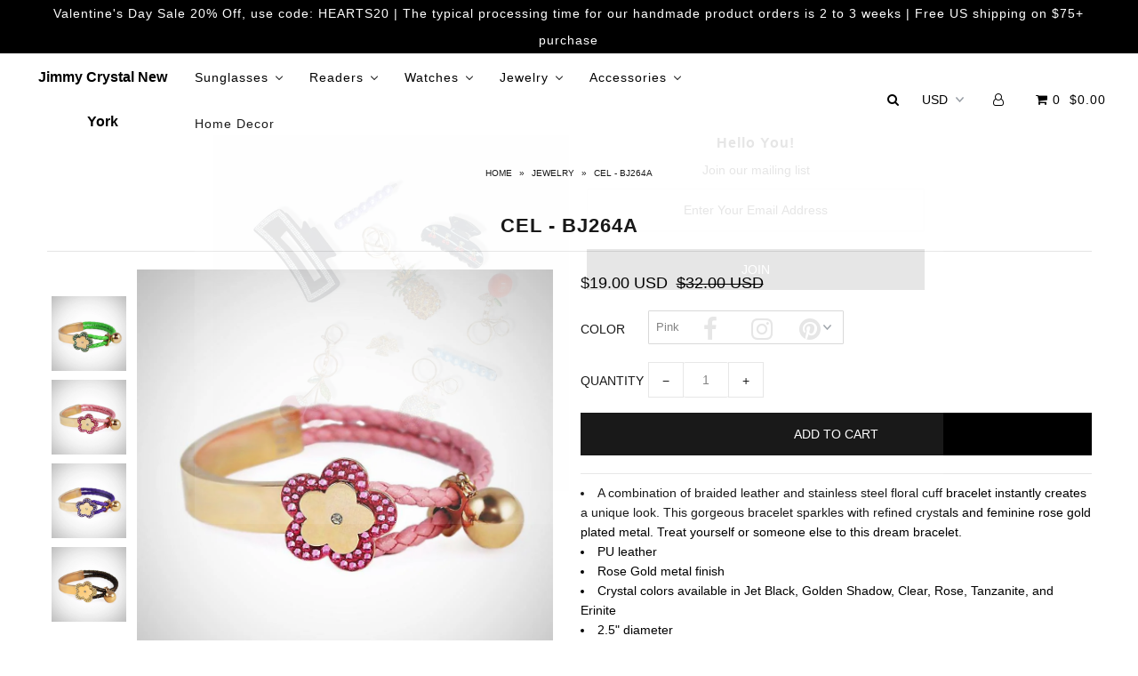

--- FILE ---
content_type: text/html; charset=utf-8
request_url: https://www.jimmycrystal.co/collections/jewelry/products/bj264
body_size: 68135
content:
<!DOCTYPE html>
<!--[if lt IE 7 ]><html class="ie ie6" lang="en"> <![endif]-->
<!--[if IE 7 ]><html class="ie ie7" lang="en"> <![endif]-->
<!--[if IE 8 ]><html class="ie ie8" lang="en"> <![endif]-->
<!--[if (gte IE 9)|!(IE)]><!--><html lang="en"> <!--<![endif]-->
<head>
<!-- MLveda code starts -->
 
  
  
  <script src="https://cdnjs.cloudflare.com/ajax/libs/jquery/3.5.1/jquery.min.js"></script>
    <script>
      	$m = $.noConflict(true);
	 window.pattern = /^(do|sv|ee|fi|fr|gd|gp|gg|hu|is|im|il|kz|ke|kg|la|mo|mk|mh|mq|ms|ma|nl|ne|ng|no|pw|py|pl|pt|kn|st|sc|sg|sk|za|sr|sj|th|to|tm|tc|uz|vu|vn|zm|af|al|as|ao|ai|an|ag|ar|as|bb|by|aq|bm|bq|bv|au|vg|bs|cv|bh|cf|bd|cn|be|co|ba|ci|bw|dk|bn|dm|bi|cd|cm|ec|ca|eg|td|gq|cx|er|cc|et|cr|eu|ga|gh|cy|gi|dj|gu|eu|gt|fk|gn|fo|gw|gf|hm|pf|hn|gm|iq|ge|ie|de|jm|gr|jp|in|ki|id|lr|je|mw|lv|my|ly|mu|li|yt|mv|mx|mc|mn|mz|nr|np|ni|nu|nf|pk|na|ph|oc|pn|om|qa|pg|re|pr|sh|ro|ru|rw|sm|bl|rs|pm|sx|vc|gs|sa|sd|sl|se|si|tj|tz|sb|tt|sa|tn|es|gb|lk|va|ch|zw|sy|tw|tl|tg|tr|um|vi|ug|us|uy|ve|af|ax|dz|ad|am|aw|at|az|bz|bj|bt|bo|br|io|bg|bf|kh|ky|cl|km|cg|ck|hr|cu|cw|cz|fj|tf|gl|gy|ht|hk|ir|it|jo|kw|lb|ls|lt|lu|mg|ml|mt|mr|fm|md|me|mm|na|nc|nz|kp|mp|ps|pa|pe|lc|mf|ws|sn|so|kr|ss|sz|tk|tv|ua|ae|wf|eh|ye|intl)$/;
      </script>

  
<!-- MLveda code ends -->

  <meta charset="utf-8" />

    
    

  
  

  
    

  
     

  
     

  
    

  
       

  
    

  
  

  
  

  
      

  
   

  
     

  
      

  
   

  
   

  
   
  

<meta property="og:type" content="product">
<meta property="og:title" content="CEL - BJ264A">
<meta property="og:url" content="https://www.jimmycrystal.co/products/bj264">
<meta property="og:description" content="

A combination of braided leather and stainless steel floral cuff bracelet instantly creates a unique look. This gorgeous bracelet sparkles with refined crystals and feminine rose gold plated metal. Treat yourself or someone else to this dream bracelet.
PU leather
Rose Gold metal finish
Crystal colors available in Jet Black, Golden Shadow, Clear, Rose, Tanzanite, and Erinite
2.5&quot; diameter
Store jewelry in an original pouch or soft pouch to avoid scratching. Polish frequently with a soft cloth.
Includes both a box and a pouch

">

<meta property="og:image" content="http://www.jimmycrystal.co/cdn/shop/products/BJ264A-GREEN_grande.jpg?v=1737741501">
<meta property="og:image:secure_url" content="https://www.jimmycrystal.co/cdn/shop/products/BJ264A-GREEN_grande.jpg?v=1737741501">

<meta property="og:image" content="http://www.jimmycrystal.co/cdn/shop/products/BJ264A-PINK_grande.jpg?v=1737741501">
<meta property="og:image:secure_url" content="https://www.jimmycrystal.co/cdn/shop/products/BJ264A-PINK_grande.jpg?v=1737741501">

<meta property="og:image" content="http://www.jimmycrystal.co/cdn/shop/products/BJ264A-PURPLE_grande.jpg?v=1737741501">
<meta property="og:image:secure_url" content="https://www.jimmycrystal.co/cdn/shop/products/BJ264A-PURPLE_grande.jpg?v=1737741501">

<meta property="og:price:amount" content="19.00">
<meta property="og:price:currency" content="USD">

<meta property="og:site_name" content="Jimmy Crystal New York">



<meta name="twitter:card" content="summary">


<meta name="twitter:site" content="@">


<meta name="twitter:title" content="CEL - BJ264A">
<meta name="twitter:description" content="

A combination of braided leather and stainless steel floral cuff bracelet instantly creates a unique look. This gorgeous bracelet sparkles with refined crystals and feminine rose gold plated metal. ">
<meta name="twitter:image" content="https://www.jimmycrystal.co/cdn/shop/products/BJ264A-GREEN_large.jpg?v=1737741501">
<meta name="twitter:image:width" content="480">
<meta name="twitter:image:height" content="480">


  <!-- SEO
================================================== -->

  <title>
    CEL - BJ264A &ndash; Jimmy Crystal New York
  </title>
  
  <meta name="description" content="A combination of braided leather and stainless steel floral cuff bracelet instantly creates a unique look. This gorgeous bracelet sparkles with refined crystals and feminine rose gold plated metal. Treat yourself or someone else to this dream bracelet. PU leather Rose Gold metal finish Crystal colors available in Jet B" />
  
  <link rel="canonical" href="https://www.jimmycrystal.co/products/bj264" />

  <!-- CSS
================================================== -->

  <link href="//www.jimmycrystal.co/cdn/shop/t/39/assets/stylesheet.css?v=119186108737338629911769794198" rel="stylesheet" type="text/css" media="all" />
  <link href="//www.jimmycrystal.co/cdn/shop/t/39/assets/queries.css?v=48940113089198892851635733543" rel="stylesheet" type="text/css" media="all" />

  <!-- JS
================================================== -->

  <script type="text/javascript" src="//ajax.googleapis.com/ajax/libs/jquery/2.2.4/jquery.min.js"></script>
  <script src="//www.jimmycrystal.co/cdn/shop/t/39/assets/theme.js?v=141564576544471292731743791450" type="text/javascript"></script>
  <script src="//www.jimmycrystal.co/cdn/shopifycloud/storefront/assets/themes_support/option_selection-b017cd28.js" type="text/javascript"></script>  
  

  <meta name="viewport" content="width=device-width, initial-scale=1">
  
  
  <link rel="shortcut icon" href="//www.jimmycrystal.co/cdn/shop/files/2_32x32.png?v=1759955334" type="image/png" />
  
  
  
  
  <script>window.performance && window.performance.mark && window.performance.mark('shopify.content_for_header.start');</script><meta name="google-site-verification" content="HIUvWAtXPpVwMOJQbH1oA8Dn4sCToKOhwffzk9hcbN8">
<meta id="shopify-digital-wallet" name="shopify-digital-wallet" content="/22487081/digital_wallets/dialog">
<meta name="shopify-checkout-api-token" content="d6f87daec647c3388037860b5eac5f7b">
<meta id="in-context-paypal-metadata" data-shop-id="22487081" data-venmo-supported="false" data-environment="production" data-locale="en_US" data-paypal-v4="true" data-currency="USD">
<link rel="alternate" type="application/json+oembed" href="https://www.jimmycrystal.co/products/bj264.oembed">
<script async="async" src="/checkouts/internal/preloads.js?locale=en-US"></script>
<link rel="preconnect" href="https://shop.app" crossorigin="anonymous">
<script async="async" src="https://shop.app/checkouts/internal/preloads.js?locale=en-US&shop_id=22487081" crossorigin="anonymous"></script>
<script id="apple-pay-shop-capabilities" type="application/json">{"shopId":22487081,"countryCode":"US","currencyCode":"USD","merchantCapabilities":["supports3DS"],"merchantId":"gid:\/\/shopify\/Shop\/22487081","merchantName":"Jimmy Crystal New York","requiredBillingContactFields":["postalAddress","email","phone"],"requiredShippingContactFields":["postalAddress","email","phone"],"shippingType":"shipping","supportedNetworks":["visa","masterCard","amex","discover","elo","jcb"],"total":{"type":"pending","label":"Jimmy Crystal New York","amount":"1.00"},"shopifyPaymentsEnabled":true,"supportsSubscriptions":true}</script>
<script id="shopify-features" type="application/json">{"accessToken":"d6f87daec647c3388037860b5eac5f7b","betas":["rich-media-storefront-analytics"],"domain":"www.jimmycrystal.co","predictiveSearch":true,"shopId":22487081,"locale":"en"}</script>
<script>var Shopify = Shopify || {};
Shopify.shop = "jimmycrystal-2.myshopify.com";
Shopify.locale = "en";
Shopify.currency = {"active":"USD","rate":"1.0"};
Shopify.country = "US";
Shopify.theme = {"name":"Icon 2.0 - Chris Updated","id":187661638,"schema_name":"Icon","schema_version":"5.1.2","theme_store_id":686,"role":"main"};
Shopify.theme.handle = "null";
Shopify.theme.style = {"id":null,"handle":null};
Shopify.cdnHost = "www.jimmycrystal.co/cdn";
Shopify.routes = Shopify.routes || {};
Shopify.routes.root = "/";</script>
<script type="module">!function(o){(o.Shopify=o.Shopify||{}).modules=!0}(window);</script>
<script>!function(o){function n(){var o=[];function n(){o.push(Array.prototype.slice.apply(arguments))}return n.q=o,n}var t=o.Shopify=o.Shopify||{};t.loadFeatures=n(),t.autoloadFeatures=n()}(window);</script>
<script>
  window.ShopifyPay = window.ShopifyPay || {};
  window.ShopifyPay.apiHost = "shop.app\/pay";
  window.ShopifyPay.redirectState = null;
</script>
<script id="shop-js-analytics" type="application/json">{"pageType":"product"}</script>
<script defer="defer" async type="module" src="//www.jimmycrystal.co/cdn/shopifycloud/shop-js/modules/v2/client.init-shop-cart-sync_BN7fPSNr.en.esm.js"></script>
<script defer="defer" async type="module" src="//www.jimmycrystal.co/cdn/shopifycloud/shop-js/modules/v2/chunk.common_Cbph3Kss.esm.js"></script>
<script defer="defer" async type="module" src="//www.jimmycrystal.co/cdn/shopifycloud/shop-js/modules/v2/chunk.modal_DKumMAJ1.esm.js"></script>
<script type="module">
  await import("//www.jimmycrystal.co/cdn/shopifycloud/shop-js/modules/v2/client.init-shop-cart-sync_BN7fPSNr.en.esm.js");
await import("//www.jimmycrystal.co/cdn/shopifycloud/shop-js/modules/v2/chunk.common_Cbph3Kss.esm.js");
await import("//www.jimmycrystal.co/cdn/shopifycloud/shop-js/modules/v2/chunk.modal_DKumMAJ1.esm.js");

  window.Shopify.SignInWithShop?.initShopCartSync?.({"fedCMEnabled":true,"windoidEnabled":true});

</script>
<script>
  window.Shopify = window.Shopify || {};
  if (!window.Shopify.featureAssets) window.Shopify.featureAssets = {};
  window.Shopify.featureAssets['shop-js'] = {"shop-cart-sync":["modules/v2/client.shop-cart-sync_CJVUk8Jm.en.esm.js","modules/v2/chunk.common_Cbph3Kss.esm.js","modules/v2/chunk.modal_DKumMAJ1.esm.js"],"init-fed-cm":["modules/v2/client.init-fed-cm_7Fvt41F4.en.esm.js","modules/v2/chunk.common_Cbph3Kss.esm.js","modules/v2/chunk.modal_DKumMAJ1.esm.js"],"init-shop-email-lookup-coordinator":["modules/v2/client.init-shop-email-lookup-coordinator_Cc088_bR.en.esm.js","modules/v2/chunk.common_Cbph3Kss.esm.js","modules/v2/chunk.modal_DKumMAJ1.esm.js"],"init-windoid":["modules/v2/client.init-windoid_hPopwJRj.en.esm.js","modules/v2/chunk.common_Cbph3Kss.esm.js","modules/v2/chunk.modal_DKumMAJ1.esm.js"],"shop-button":["modules/v2/client.shop-button_B0jaPSNF.en.esm.js","modules/v2/chunk.common_Cbph3Kss.esm.js","modules/v2/chunk.modal_DKumMAJ1.esm.js"],"shop-cash-offers":["modules/v2/client.shop-cash-offers_DPIskqss.en.esm.js","modules/v2/chunk.common_Cbph3Kss.esm.js","modules/v2/chunk.modal_DKumMAJ1.esm.js"],"shop-toast-manager":["modules/v2/client.shop-toast-manager_CK7RT69O.en.esm.js","modules/v2/chunk.common_Cbph3Kss.esm.js","modules/v2/chunk.modal_DKumMAJ1.esm.js"],"init-shop-cart-sync":["modules/v2/client.init-shop-cart-sync_BN7fPSNr.en.esm.js","modules/v2/chunk.common_Cbph3Kss.esm.js","modules/v2/chunk.modal_DKumMAJ1.esm.js"],"init-customer-accounts-sign-up":["modules/v2/client.init-customer-accounts-sign-up_CfPf4CXf.en.esm.js","modules/v2/client.shop-login-button_DeIztwXF.en.esm.js","modules/v2/chunk.common_Cbph3Kss.esm.js","modules/v2/chunk.modal_DKumMAJ1.esm.js"],"pay-button":["modules/v2/client.pay-button_CgIwFSYN.en.esm.js","modules/v2/chunk.common_Cbph3Kss.esm.js","modules/v2/chunk.modal_DKumMAJ1.esm.js"],"init-customer-accounts":["modules/v2/client.init-customer-accounts_DQ3x16JI.en.esm.js","modules/v2/client.shop-login-button_DeIztwXF.en.esm.js","modules/v2/chunk.common_Cbph3Kss.esm.js","modules/v2/chunk.modal_DKumMAJ1.esm.js"],"avatar":["modules/v2/client.avatar_BTnouDA3.en.esm.js"],"init-shop-for-new-customer-accounts":["modules/v2/client.init-shop-for-new-customer-accounts_CsZy_esa.en.esm.js","modules/v2/client.shop-login-button_DeIztwXF.en.esm.js","modules/v2/chunk.common_Cbph3Kss.esm.js","modules/v2/chunk.modal_DKumMAJ1.esm.js"],"shop-follow-button":["modules/v2/client.shop-follow-button_BRMJjgGd.en.esm.js","modules/v2/chunk.common_Cbph3Kss.esm.js","modules/v2/chunk.modal_DKumMAJ1.esm.js"],"checkout-modal":["modules/v2/client.checkout-modal_B9Drz_yf.en.esm.js","modules/v2/chunk.common_Cbph3Kss.esm.js","modules/v2/chunk.modal_DKumMAJ1.esm.js"],"shop-login-button":["modules/v2/client.shop-login-button_DeIztwXF.en.esm.js","modules/v2/chunk.common_Cbph3Kss.esm.js","modules/v2/chunk.modal_DKumMAJ1.esm.js"],"lead-capture":["modules/v2/client.lead-capture_DXYzFM3R.en.esm.js","modules/v2/chunk.common_Cbph3Kss.esm.js","modules/v2/chunk.modal_DKumMAJ1.esm.js"],"shop-login":["modules/v2/client.shop-login_CA5pJqmO.en.esm.js","modules/v2/chunk.common_Cbph3Kss.esm.js","modules/v2/chunk.modal_DKumMAJ1.esm.js"],"payment-terms":["modules/v2/client.payment-terms_BxzfvcZJ.en.esm.js","modules/v2/chunk.common_Cbph3Kss.esm.js","modules/v2/chunk.modal_DKumMAJ1.esm.js"]};
</script>
<script>(function() {
  var isLoaded = false;
  function asyncLoad() {
    if (isLoaded) return;
    isLoaded = true;
    var urls = ["https:\/\/js.smile.io\/v1\/smile-shopify.js?shop=jimmycrystal-2.myshopify.com"];
    for (var i = 0; i < urls.length; i++) {
      var s = document.createElement('script');
      s.type = 'text/javascript';
      s.async = true;
      s.src = urls[i];
      var x = document.getElementsByTagName('script')[0];
      x.parentNode.insertBefore(s, x);
    }
  };
  if(window.attachEvent) {
    window.attachEvent('onload', asyncLoad);
  } else {
    window.addEventListener('load', asyncLoad, false);
  }
})();</script>
<script id="__st">var __st={"a":22487081,"offset":-18000,"reqid":"f463260b-aad6-42f3-9221-d4cf4c1d331a-1769977673","pageurl":"www.jimmycrystal.co\/collections\/jewelry\/products\/bj264","u":"6a121e696195","p":"product","rtyp":"product","rid":11652881606};</script>
<script>window.ShopifyPaypalV4VisibilityTracking = true;</script>
<script id="captcha-bootstrap">!function(){'use strict';const t='contact',e='account',n='new_comment',o=[[t,t],['blogs',n],['comments',n],[t,'customer']],c=[[e,'customer_login'],[e,'guest_login'],[e,'recover_customer_password'],[e,'create_customer']],r=t=>t.map((([t,e])=>`form[action*='/${t}']:not([data-nocaptcha='true']) input[name='form_type'][value='${e}']`)).join(','),a=t=>()=>t?[...document.querySelectorAll(t)].map((t=>t.form)):[];function s(){const t=[...o],e=r(t);return a(e)}const i='password',u='form_key',d=['recaptcha-v3-token','g-recaptcha-response','h-captcha-response',i],f=()=>{try{return window.sessionStorage}catch{return}},m='__shopify_v',_=t=>t.elements[u];function p(t,e,n=!1){try{const o=window.sessionStorage,c=JSON.parse(o.getItem(e)),{data:r}=function(t){const{data:e,action:n}=t;return t[m]||n?{data:e,action:n}:{data:t,action:n}}(c);for(const[e,n]of Object.entries(r))t.elements[e]&&(t.elements[e].value=n);n&&o.removeItem(e)}catch(o){console.error('form repopulation failed',{error:o})}}const l='form_type',E='cptcha';function T(t){t.dataset[E]=!0}const w=window,h=w.document,L='Shopify',v='ce_forms',y='captcha';let A=!1;((t,e)=>{const n=(g='f06e6c50-85a8-45c8-87d0-21a2b65856fe',I='https://cdn.shopify.com/shopifycloud/storefront-forms-hcaptcha/ce_storefront_forms_captcha_hcaptcha.v1.5.2.iife.js',D={infoText:'Protected by hCaptcha',privacyText:'Privacy',termsText:'Terms'},(t,e,n)=>{const o=w[L][v],c=o.bindForm;if(c)return c(t,g,e,D).then(n);var r;o.q.push([[t,g,e,D],n]),r=I,A||(h.body.append(Object.assign(h.createElement('script'),{id:'captcha-provider',async:!0,src:r})),A=!0)});var g,I,D;w[L]=w[L]||{},w[L][v]=w[L][v]||{},w[L][v].q=[],w[L][y]=w[L][y]||{},w[L][y].protect=function(t,e){n(t,void 0,e),T(t)},Object.freeze(w[L][y]),function(t,e,n,w,h,L){const[v,y,A,g]=function(t,e,n){const i=e?o:[],u=t?c:[],d=[...i,...u],f=r(d),m=r(i),_=r(d.filter((([t,e])=>n.includes(e))));return[a(f),a(m),a(_),s()]}(w,h,L),I=t=>{const e=t.target;return e instanceof HTMLFormElement?e:e&&e.form},D=t=>v().includes(t);t.addEventListener('submit',(t=>{const e=I(t);if(!e)return;const n=D(e)&&!e.dataset.hcaptchaBound&&!e.dataset.recaptchaBound,o=_(e),c=g().includes(e)&&(!o||!o.value);(n||c)&&t.preventDefault(),c&&!n&&(function(t){try{if(!f())return;!function(t){const e=f();if(!e)return;const n=_(t);if(!n)return;const o=n.value;o&&e.removeItem(o)}(t);const e=Array.from(Array(32),(()=>Math.random().toString(36)[2])).join('');!function(t,e){_(t)||t.append(Object.assign(document.createElement('input'),{type:'hidden',name:u})),t.elements[u].value=e}(t,e),function(t,e){const n=f();if(!n)return;const o=[...t.querySelectorAll(`input[type='${i}']`)].map((({name:t})=>t)),c=[...d,...o],r={};for(const[a,s]of new FormData(t).entries())c.includes(a)||(r[a]=s);n.setItem(e,JSON.stringify({[m]:1,action:t.action,data:r}))}(t,e)}catch(e){console.error('failed to persist form',e)}}(e),e.submit())}));const S=(t,e)=>{t&&!t.dataset[E]&&(n(t,e.some((e=>e===t))),T(t))};for(const o of['focusin','change'])t.addEventListener(o,(t=>{const e=I(t);D(e)&&S(e,y())}));const B=e.get('form_key'),M=e.get(l),P=B&&M;t.addEventListener('DOMContentLoaded',(()=>{const t=y();if(P)for(const e of t)e.elements[l].value===M&&p(e,B);[...new Set([...A(),...v().filter((t=>'true'===t.dataset.shopifyCaptcha))])].forEach((e=>S(e,t)))}))}(h,new URLSearchParams(w.location.search),n,t,e,['guest_login'])})(!0,!0)}();</script>
<script integrity="sha256-4kQ18oKyAcykRKYeNunJcIwy7WH5gtpwJnB7kiuLZ1E=" data-source-attribution="shopify.loadfeatures" defer="defer" src="//www.jimmycrystal.co/cdn/shopifycloud/storefront/assets/storefront/load_feature-a0a9edcb.js" crossorigin="anonymous"></script>
<script crossorigin="anonymous" defer="defer" src="//www.jimmycrystal.co/cdn/shopifycloud/storefront/assets/shopify_pay/storefront-65b4c6d7.js?v=20250812"></script>
<script data-source-attribution="shopify.dynamic_checkout.dynamic.init">var Shopify=Shopify||{};Shopify.PaymentButton=Shopify.PaymentButton||{isStorefrontPortableWallets:!0,init:function(){window.Shopify.PaymentButton.init=function(){};var t=document.createElement("script");t.src="https://www.jimmycrystal.co/cdn/shopifycloud/portable-wallets/latest/portable-wallets.en.js",t.type="module",document.head.appendChild(t)}};
</script>
<script data-source-attribution="shopify.dynamic_checkout.buyer_consent">
  function portableWalletsHideBuyerConsent(e){var t=document.getElementById("shopify-buyer-consent"),n=document.getElementById("shopify-subscription-policy-button");t&&n&&(t.classList.add("hidden"),t.setAttribute("aria-hidden","true"),n.removeEventListener("click",e))}function portableWalletsShowBuyerConsent(e){var t=document.getElementById("shopify-buyer-consent"),n=document.getElementById("shopify-subscription-policy-button");t&&n&&(t.classList.remove("hidden"),t.removeAttribute("aria-hidden"),n.addEventListener("click",e))}window.Shopify?.PaymentButton&&(window.Shopify.PaymentButton.hideBuyerConsent=portableWalletsHideBuyerConsent,window.Shopify.PaymentButton.showBuyerConsent=portableWalletsShowBuyerConsent);
</script>
<script data-source-attribution="shopify.dynamic_checkout.cart.bootstrap">document.addEventListener("DOMContentLoaded",(function(){function t(){return document.querySelector("shopify-accelerated-checkout-cart, shopify-accelerated-checkout")}if(t())Shopify.PaymentButton.init();else{new MutationObserver((function(e,n){t()&&(Shopify.PaymentButton.init(),n.disconnect())})).observe(document.body,{childList:!0,subtree:!0})}}));
</script>
<link id="shopify-accelerated-checkout-styles" rel="stylesheet" media="screen" href="https://www.jimmycrystal.co/cdn/shopifycloud/portable-wallets/latest/accelerated-checkout-backwards-compat.css" crossorigin="anonymous">
<style id="shopify-accelerated-checkout-cart">
        #shopify-buyer-consent {
  margin-top: 1em;
  display: inline-block;
  width: 100%;
}

#shopify-buyer-consent.hidden {
  display: none;
}

#shopify-subscription-policy-button {
  background: none;
  border: none;
  padding: 0;
  text-decoration: underline;
  font-size: inherit;
  cursor: pointer;
}

#shopify-subscription-policy-button::before {
  box-shadow: none;
}

      </style>

<script>window.performance && window.performance.mark && window.performance.mark('shopify.content_for_header.end');</script>
  <link rel="next" href="/next"/>
  <link rel="prev" href="/prev"/>
  
<script type="text/javascript">
    //var sm_quantity_selector_attr = 'id';
    var sm_override_checkout_button = true;
  	if (window.location.pathname == '/collections/all') {
      	window.location.replace('/collections/all-products');
  	}
  	
        
		
        var smFeaturedImage = 'products/BJ264A-PINK.jpg';
        var productSMHandle = 'bj264';
        var productSMTitle = 'CEL - BJ264A';
    
    var sm_is_cart_page = false;
	
</script>

<style>
#gift_container, #gift_container .giftContainerContent, #smProductDetailGiftWrapper {
  all: unset;
}

#gift_container .giftContainerContent *, #smProductDetailGiftWrapper * {
	all: unset;
}

#sticky_gift_icon.stickyGartRight {
  	right: 20px;
    bottom: 20px;
}
#sticky_gift_icon {
    position: fixed;
    bottom: 200px;
    right: 15px;
    z-index: 9999;
}
#sticky_gift_icon a {
    text-decoration: none;
    font-size: 20px;
    color: #34495e;
}
#sticky_gift_icon span {
    display: block;
    -webkit-border-radius: 40px;
    -moz-border-radius: 40px;
    border-radius: 40px;
    background-color: rgba(255,255,255,.9);
    -webkit-box-shadow: 1px 1px 5px grey;
    -moz-box-shadow: 1px 1px 5px grey;
    box-shadow: 1px 1px 5px grey;
    padding: 10px;
    width: 40px;
    height: 40px;
    margin: 0 auto;
    line-height: 40px !important;
    text-align: center;
    text-align: -moz-center;
    text-align: -webkit-center;
    position: relative;
    box-sizing: content-box !important;
    z-index: 1;
}
#sticky_gift_icon mark {
    -webkit-border-radius: 20px;
    -moz-border-radius: 20px;
    border-radius: 20px;
    border: 2px solid #FFF;
    width: 20px;
    height: 20px;
    background-color: #FF6B6B;
    position: absolute;
    top: -5px;
    left: -10px;
    font-size: 10px;
    line-height: 20px;
    font-family: Roboto,sans-serif;
    color: #FFF;
    font-weight: 700;
    box-sizing: content-box !important;
}
#sticky_gift_icon svg.showGifts {
  	height: 30px;
	width: 30px;
	margin-top: 3px;
}
#sticky_gift_icon svg.hideGifts {
  	height: 25px;
    width: 25px;
    margin-top: 8px;
  	display: none;
}

#gift_container {
  color:black;
  position: fixed;
  z-index: 9999999;
  bottom: 95px;
  right: 20px;
  max-height: 80%;
  overflow-y: scroll;
  overflow-x: hidden;
  -webkit-box-shadow: rgba(0, 0, 0, 0.16) 0px 5px 40px, rgb(0, 0, 0) 0px 5px 0px 0px inset !important;
  -moz-box-shadow: rgba(0, 0, 0, 0.16) 0px 5px 40px, rgb(0, 0, 0) 0px 5px 0px 0px inset !important;
  box-shadow: rgba(0, 0, 0, 0.16) 0px 5px 40px, rgb(0, 0, 0) 0px 5px 0px 0px inset !important;
  -moz-border-radius: 8px;
  -webkit-border-radius: 8px;
  border-radius: 8px;
  font-size: 13px;
  font-family: -apple-system, BlinkMacSystemFont, 'Segoe UI', Roboto, Oxygen, Ubuntu, Cantarell, 'Open Sans', 'Helvetica Neue', sans-serif;
}

#gift_container .giftContainerContent {
  float: right;
  background: white;
  width: 320px;
  position: relative;
  padding: 10px 10px 0px 10px;
  display:none;
}

#gift_container .giftContainerContent .giftWrapper {
    color: black;
  	padding: 5px;
  	margin: 0px 0px 10px;
	background:rgb(255, 255, 255) none repeat scroll 0% 0%;
	border-radius: 5px;
  	-webkit-border-radius: 5px;
  	-moz-border-radius: 5px;
  	-webkit-box-shadow: rgba(0, 0, 0, 0.1) 0px 4px 15px 0px, rgba(0, 0, 0, 0.1) 0px 1px 2px 0px;
  	-moz-box-shadow: rgba(0, 0, 0, 0.1) 0px 4px 15px 0px, rgba(0, 0, 0, 0.1) 0px 1px 2px 0px;
	box-shadow: rgba(0, 0, 0, 0.1) 0px 4px 15px 0px, rgba(0, 0, 0, 0.1) 0px 1px 2px 0px;
	position: relative;
  	display: block;
}

#gift_container .giftContainerContent .orderGiftsTitle, #gift_container .giftContainerContent .productsToOfferGiftsTitle {
  	text-align: center;
	padding: 5px;
	margin: 0 auto;
	font-weight: bold;
	display: block;
	border-bottom: 1px solid gray;
	width: 95%;
}

#gift_container .giftContainerContent ul {
	display: inline;
}
#gift_container .giftContainerContent li{
	padding: 10px 20px;
	display: block;
}
#gift_container .giftContainerContent li img{
	width: 22%;
	float: left;
	display: block;
}
#gift_container .giftContainerContent .smItems{
	width: 70%;
	display: block;
	float: left;
  	margin-left: 5%;
}

#gift_container .giftContainerContent .giftWrapper a {
  	display: inline;
    cursor: pointer;
    text-decoration: underline;
}

#gift_container .giftContainerContent .smAddGiftToCart {
  	padding: 4px 10px;
    margin-top: 4px;
    background:rgba(168, 168, 168, 0.46) none repeat scroll 0% 0%;
    border-radius: 2px;
    position: relative;
    display: block;
    font-weight: bold;
    cursor: pointer;
}

#gift_container .giftContainerContent .giftAlreadyInCart {
  	padding: 5px 20px;
	display: block;
  	text-align: center;
}
#gift_container .giftContainerContent .giftAlreadyInCart a {
  	font-weight: bold;
}
#gift_container .giftContainerContent .removeFromCart {
  	display: block;
    margin-top: 10px;
    cursor: pointer;
    text-decoration: underline;
}


#gift_container .giftContainerContent .item-variants select {
	display: block;
	color: #444;
	padding: .3em 1.0em .3em .3em;
	width: 100%;
	max-width: 100%;
	box-sizing: border-box;
	margin-top: 2px;
	border: 1px solid #aaa;
	-moz-border-radius: .2em;
  	-webkit-border-radius: .2em;
  	border-radius: .2em;
	-moz-appearance: none;
	-webkit-appearance: none;
	appearance: none;
	background-color: #fff;
	background-image: url('data:image/svg+xml;charset=US-ASCII,<svg version="1.1" id="Capa_1" xmlns="http://www.w3.org/2000/svg" xmlns:xlink="http://www.w3.org/1999/xlink" x="0px" y="0px"	 width="292.362px" height="292.362px" viewBox="0 0 292.362 292.362" style="enable-background:new 0 0 292.362 292.362;"	 xml:space="preserve"><g>	<path d="M286.935,69.377c-3.614-3.617-7.898-5.424-12.848-5.424H18.274c-4.952,0-9.233,1.807-12.85,5.424		C1.807,72.998,0,77.279,0,82.228c0,4.948,1.807,9.229,5.424,12.847l127.907,127.907c3.621,3.617,7.902,5.428,12.85,5.428		s9.233-1.811,12.847-5.428L286.935,95.074c3.613-3.617,5.427-7.898,5.427-12.847C292.362,77.279,290.548,72.998,286.935,69.377z"/></g><g></g><g></g><g></g><g></g><g></g><g></g><g></g><g></g><g></g><g></g><g></g><g></g><g></g><g></g><g></g></svg>'), linear-gradient(to bottom, #ffffff 0%,#e5e5e5 100%);
	background-repeat: no-repeat, repeat;
	background-position: right .7em top 50%, 0 0;
	background-size: .65em auto, 100%;
}
#gift_container .giftContainerContent .item-variants select::-ms-expand {
	display: none;
}
#gift_container .giftContainerContent .item-variants select:hover {
	border-color: #888;
}
#gift_container .giftContainerContent .item-variants select:focus {
	border-color: #aaa;
	-moz-box-shadow: 0 0 1px 3px rgba(59, 153, 252, .7);
  	-webkit-box-shadow: 0 0 1px 3px rgba(59, 153, 252, .7);
  	box-shadow: 0 0 1px 3px rgba(59, 153, 252, .7);
	-moz-box-shadow: 0 0 0 3px -moz-mac-focusring;
  	-webkit-box-shadow: 0 0 0 3px -moz-mac-focusring;
  	box-shadow: 0 0 0 3px -moz-mac-focusring;
	color: #222;
	outline: none;
}
#gift_container .giftContainerContent .item-variants select option {
	font-weight:normal;
}

*[dir="rtl"] #gift_container .giftContainerContent .item-variants select, :root:lang(ar) #gift_container .giftContainerContent .item-variants select, :root:lang(iw) #gift_container .giftContainerContent .item-variants select {
	background-position: left .7em top 50%, 0 0;
	padding: .6em .8em .5em 1.4em;
}

#gift_container .giftContainerContent .item-variants select:disabled, #gift_container .giftContainerContent .item-variants select[aria-disabled=true] {
	color: graytext;
	background-image: url('data:image/svg+xml;charset=US-ASCII,<svg version="1.1" id="Capa_1" xmlns="http://www.w3.org/2000/svg" xmlns:xlink="http://www.w3.org/1999/xlink" x="0px" y="0px"	 width="292.362px" height="292.362px" viewBox="0 0 292.362 292.362" style="enable-background:new 0 0 292.362 292.362;"	 xml:space="preserve"><g>	<path d="M286.935,69.377c-3.614-3.617-7.898-5.424-12.848-5.424H18.274c-4.952,0-9.233,1.807-12.85,5.424		C1.807,72.998,0,77.279,0,82.228c0,4.948,1.807,9.229,5.424,12.847l127.907,127.907c3.621,3.617,7.902,5.428,12.85,5.428		s9.233-1.811,12.847-5.428L286.935,95.074c3.613-3.617,5.427-7.898,5.427-12.847C292.362,77.279,290.548,72.998,286.935,69.377z"/></g><g></g><g></g><g></g><g></g><g></g><g></g><g></g><g></g><g></g><g></g><g></g><g></g><g></g><g></g><g></g></svg>'),linear-gradient(to bottom, #ffffff 0%,#e5e5e5 100%);
}
#gift_container .giftContainerContent .item-variants select:disabled:hover, #gift_container .giftContainerContent .item-variants select[aria-disabled=true] {
	border-color: #aaa;
}
#gift_container .giftContainerContent:after {
  bottom: 100%;
  left: 89%;
  border: solid transparent;
  content: " ";
  height: 0;
  width: 0;
  position: absolute;
  pointer-events: none;
  border-bottom-color: white;
  border-width: 8px;
  margin-left: -8px;
}

#gift_container .button {
  background: #6394F8;
  color: white;
  text-align: center;
  padding: 12px;
  text-decoration: none;
  display: block;
  border-radius: 3px;
  font-size: 16px;
  margin: 25px 0 15px 0;
}
#gift_container .button:hover {
  background: #729ef9;
}

#gift_container .clearfix:after {
  content: "";
  display: table;
  clear: both;
}

#gift_container #overlaySection {
  display: none;
  width: 100%;
  height: 100%;
  position: absolute;
  top: 0;
  left: 0;
  background: white;
  opacity: 0.6;
  z-index: 99;
}


#smProductDetailGiftWrapper {
  position: relative;
  font-size: 13px;
  font-family: -apple-system, BlinkMacSystemFont, 'Segoe UI', Roboto, Oxygen, Ubuntu, Cantarell, 'Open Sans', 'Helvetica Neue', sans-serif;
  line-height: 1;
  -webkit-font-smoothing: antialiased;
  -moz-osx-font-smoothing: grayscale;
  color: #000;
  padding: 10px;
  margin: 20px 0px 50px;
  background:rgb(255, 255, 255) none repeat scroll 0% 0%;
  -webkit-border-radius: 5px;
  -moz-border-radius: 5px;
  border-radius: 5px;
  -webkit-box-shadow:rgba(0, 0, 0, 0.1) 0px 1px 1px 0px,rgba(0, 0, 0, 0.1) 0px 1px 1px 1px;
  -moz-box-shadow:rgba(0, 0, 0, 0.1) 0px 1px 1px 0px,rgba(0, 0, 0, 0.1) 0px 1px 1px 1px;
  box-shadow:rgba(0, 0, 0, 0.1) 0px 1px 1px 0px,rgba(0, 0, 0, 0.1) 0px 1px 1px 1px;
  display: block;
}

#smProductDetailGiftWrapper.alreadyInCart {
  border: 1px solid #00800070;
  background: rgb(245, 251, 244);
}

#smProductDetailGiftWrapper .alreadyInCartProductTitle {
  display: block;
  text-align: center;
}
#smProductDetailGiftWrapper .alreadyInCartProductTitle a {
  cursor: pointer;
  text-decoration: underline;
  font-weight: bold;
}
#smProductDetailGiftWrapper .removeFromCart {
  display: block;
  text-align: center;
  margin-top: 20px;
  cursor: pointer;
  text-decoration: underline;
}


#smProductDetailGiftWrapper li {
	padding: 10px 20px;
    display: inline-block;
}

#smProductDetailGiftWrapper li img {
  width: 22%;
  float: left;
  display: block;
}
#smProductDetailGiftWrapper .smItems {
  width: 70%;
  display: block;
  float: left;
  margin-left: 5%;
}
#smProductDetailGiftWrapper .giftWrapper a {
  display: inline;
  cursor: pointer;
  text-decoration: underline;
}
#smProductDetailGiftWrapper .item-variants select {
  display: block;
  color:#444;
  padding: .5em 1.0em .3em .3em;
  width: 100%;
  max-width: 100%;
  box-sizing: border-box;
  margin-top: 6px;
  border: 1px solid #aaa;
  -moz-border-radius: .2em;
  -webkit-border-radius: .2em;
  border-radius: .2em;
  -moz-appearance: none;
  -webkit-appearance: none;
  appearance: none;
  background-color:#fff;
  background-image: url('data:image/svg+xml;charset=US-ASCII,<svg version="1.1" id="Capa_1" xmlns="http://www.w3.org/2000/svg" xmlns:xlink="http://www.w3.org/1999/xlink" x="0px" y="0px" width="292.362px" height="292.362px" viewBox="0 0 292.362 292.362" style="enable-background:new 0 0 292.362 292.362;" xml:space="preserve"><g> <path d="M286.935,69.377c-3.614-3.617-7.898-5.424-12.848-5.424H18.274c-4.952,0-9.233,1.807-12.85,5.424 C1.807,72.998,0,77.279,0,82.228c0,4.948,1.807,9.229,5.424,12.847l127.907,127.907c3.621,3.617,7.902,5.428,12.85,5.428 s9.233-1.811,12.847-5.428L286.935,95.074c3.613-3.617,5.427-7.898,5.427-12.847C292.362,77.279,290.548,72.998,286.935,69.377z"/></g><g></g><g></g><g></g><g></g><g></g><g></g><g></g><g></g><g></g><g></g><g></g><g></g><g></g><g></g><g></g></svg>'), linear-gradient(to bottom,#ffffff 0%,#e5e5e5 100%);
  background-repeat: no-repeat, repeat;
  background-position: right .7em top 50%, 0 0;
  background-size: .65em auto, 100%;
  text-align: left;
}

#smProductDetailGiftWrapper .item-name {
  display: block;
  cursor: pointer;
  text-decoration: underline;
  text-align: left;
}

#smProductDetailGiftWrapper .item-variants select option {
  font-weight: normal;
}
#smProductDetailGiftWrapper .smAddGiftToCart {
  padding: 8px 8px;
  margin-top: 6px;
  background: rgba(168, 168, 168, 0.46) none repeat scroll 0% 0%;
  -moz-border-radius: 2px;
  -webkit-border-radius: 2px;
  border-radius: 2px;
  position: relative;
  display: block;
  font-weight: bold;
  cursor: pointer;
}
#smProductDetailGiftWrapper .productsToOfferGiftsTitle {
  text-align: center;
  padding: 5px;
  margin: 0 auto;
  font-weight: bold;
  display: block;
  border-bottom: 1px solid gray;
  width: 95%;
  margin-bottom: 20px;
  line-height: 20px;
}
#smProductDetailGiftWrapper .productsToOfferGiftsTitle a {
	cursor: pointer;
  	text-decoration: underline;
}

#gift_container  .offerGiftsUntilDate, #smProductDetailGiftWrapper .offerGiftsUntilDate {
  display: block;
  margin-top: 5px;
  text-align: center;
  border-top: 1px solid black;
  padding: 10px;
}

#gift_container  .offerGiftsUntilDateIcon, #smProductDetailGiftWrapper .offerGiftsUntilDateIcon {
  padding: 0 1.0em .3em .3em;
  background-color: #fff;
  background-image: url('data:image/svg+xml;charset=US-ASCII,<svg height="512pt" viewBox="0 0 512 512" width="512pt" xmlns="http://www.w3.org/2000/svg"><path d="m482 292.25v-246.25c0-8.285156-6.714844-15-15-15h-76v-16c0-8.285156-6.714844-15-15-15s-15 6.714844-15 15v16h-60v-16c0-8.285156-6.714844-15-15-15s-15 6.714844-15 15v16h-60v-16c0-8.285156-6.714844-15-15-15s-15 6.714844-15 15v16h-60v-16c0-8.285156-6.714844-15-15-15s-15 6.714844-15 15v16h-76c-8.285156 0-15 6.714844-15 15v391c0 8.285156 6.714844 15 15 15h249.804688c24.25 36.152344 65.488281 60 112.195312 60 74.4375 0 135-60.5625 135-135 0-32.070312-11.25-61.5625-30-84.75zm-391-231.25v15c0 8.285156 6.714844 15 15 15s15-6.714844 15-15v-15h60v15c0 8.285156 6.714844 15 15 15s15-6.714844 15-15v-15h60v15c0 8.285156 6.714844 15 15 15s15-6.714844 15-15v-15h60v15c0 8.285156 6.714844 15 15 15s15-6.714844 15-15v-15h61v60h-422v-60zm-61 361v-271h422v113.804688c-21.464844-14.394532-47.269531-22.804688-75-22.804688-47.398438 0-89.164062 24.558594-113.257812 61.613281-2.027344-1.023437-4.3125-1.613281-6.742188-1.613281h-30c-8.285156 0-15 6.714844-15 15s6.714844 15 15 15h22.722656c-3.386718 9.554688-5.730468 19.601562-6.882812 30h-15.839844c-8.285156 0-15 6.714844-15 15s6.714844 15 15 15h15.839844c1.152344 10.398438 3.492187 20.445312 6.882812 30zm347 60c-57.898438 0-105-47.101562-105-105s47.101562-105 105-105 105 47.101562 105 105-47.101562 105-105 105zm0 0"/><path d="m437 362h-45v-45c0-8.285156-6.714844-15-15-15s-15 6.714844-15 15v60c0 8.285156 6.714844 15 15 15h60c8.285156 0 15-6.714844 15-15s-6.714844-15-15-15zm0 0"/><path d="m136 182h-30c-8.285156 0-15 6.714844-15 15s6.714844 15 15 15h30c8.285156 0 15-6.714844 15-15s-6.714844-15-15-15zm0 0"/><path d="m136 242h-30c-8.285156 0-15 6.714844-15 15s6.714844 15 15 15h30c8.285156 0 15-6.714844 15-15s-6.714844-15-15-15zm0 0"/><path d="m136 302h-30c-8.285156 0-15 6.714844-15 15s6.714844 15 15 15h30c8.285156 0 15-6.714844 15-15s-6.714844-15-15-15zm0 0"/><path d="m227 212h30c8.285156 0 15-6.714844 15-15s-6.714844-15-15-15h-30c-8.285156 0-15 6.714844-15 15s6.714844 15 15 15zm0 0"/><path d="m227 272h30c8.285156 0 15-6.714844 15-15s-6.714844-15-15-15h-30c-8.285156 0-15 6.714844-15 15s6.714844 15 15 15zm0 0"/><path d="m136 362h-30c-8.285156 0-15 6.714844-15 15s6.714844 15 15 15h30c8.285156 0 15-6.714844 15-15s-6.714844-15-15-15zm0 0"/><path d="m347 212h30c8.285156 0 15-6.714844 15-15s-6.714844-15-15-15h-30c-8.285156 0-15 6.714844-15 15s6.714844 15 15 15zm0 0"/></svg>');
  background-repeat: no-repeat, repeat;
  background-size: 16px auto;
}

.productGiftIcon {
  	position: absolute;
	top: 10px;
	right: 10px;
	width: 15%;
	z-index: 1;
}
.svgTextValue {
  	display: inline-block;
    position: absolute;
    top: 50%;
    -webkit-transform: translateY(-50%);
    transform: translateY(-50%);
    left: 0;
    right: 0;
    margin: auto;
    text-align: center;
  	color: black;
}


</style>
<div style="display:none" id="sticky_gift_icon" class="stickyGartRight">
  <a href="#">
    <span style="background-size: 30px;background-repeat: no-repeat;background-position: center; background-color:#ffffff">
        <svg class="showGifts" version="1.1" id="Capa_1" xmlns="http://www.w3.org/2000/svg" xmlns:xlink="http://www.w3.org/1999/xlink" x="0px" y="0px" viewBox="0 0 512 512" style="enable-background:new 0 0 512 512;" xml:space="preserve">
            <g>
                <g>
                    <path d="M32,271.692v192c0,17.664,14.368,32,32,32h160v-224H32z"></path>
                </g>
            </g>
            <g>
                <g>
                    <path d="M480,143.692H378.752c7.264-4.96,13.504-9.888,17.856-14.304c25.824-25.952,25.824-68.192,0-94.144
                        c-25.088-25.28-68.8-25.216-93.856,0c-13.888,13.92-50.688,70.592-45.6,108.448h-2.304c5.056-37.856-31.744-94.528-45.6-108.448
                        c-25.088-25.216-68.8-25.216-93.856,0C89.6,61.196,89.6,103.436,115.36,129.388c4.384,4.416,10.624,9.344,17.888,14.304H32
                        c-17.632,0-32,14.368-32,32v48c0,8.832,7.168,16,16,16h208v-64h64v64h208c8.832,0,16-7.168,16-16v-48
                        C512,158.06,497.664,143.692,480,143.692z M222.112,142.636c0,0-1.344,1.056-5.92,1.056c-22.112,0-64.32-22.976-78.112-36.864
                        c-13.408-13.504-13.408-35.52,0-49.024c6.496-6.528,15.104-10.112,24.256-10.112c9.12,0,17.728,3.584,24.224,10.112
                        C208.128,79.5,229.568,134.924,222.112,142.636z M295.776,143.692c-4.544,0-5.888-1.024-5.888-1.056
                        c-7.456-7.712,13.984-63.136,35.552-84.832c12.896-13.024,35.456-13.088,48.48,0c13.44,13.504,13.44,35.52,0,49.024
                        C360.128,120.716,317.92,143.692,295.776,143.692z"></path>
                </g>
            </g>
            <g>
                <g>
                    <path d="M288,271.692v224h160c17.664,0,32-14.336,32-32v-192H288z"></path>
                </g>
        	</g>
        </svg>
      	<svg class="hideGifts" version="1.1" id="Layer_1" xmlns="http://www.w3.org/2000/svg" xmlns:xlink="http://www.w3.org/1999/xlink" x="0px" y="0px" viewBox="0 0 492 492" style="enable-background:new 0 0 492 492;" xml:space="preserve">
            <g>
                <g>
                    <path d="M300.188,246L484.14,62.04c5.06-5.064,7.852-11.82,7.86-19.024c0-7.208-2.792-13.972-7.86-19.028L468.02,7.872
                        c-5.068-5.076-11.824-7.856-19.036-7.856c-7.2,0-13.956,2.78-19.024,7.856L246.008,191.82L62.048,7.872
                        c-5.06-5.076-11.82-7.856-19.028-7.856c-7.2,0-13.96,2.78-19.02,7.856L7.872,23.988c-10.496,10.496-10.496,27.568,0,38.052
                        L191.828,246L7.872,429.952c-5.064,5.072-7.852,11.828-7.852,19.032c0,7.204,2.788,13.96,7.852,19.028l16.124,16.116
                        c5.06,5.072,11.824,7.856,19.02,7.856c7.208,0,13.968-2.784,19.028-7.856l183.96-183.952l183.952,183.952
                        c5.068,5.072,11.824,7.856,19.024,7.856h0.008c7.204,0,13.96-2.784,19.028-7.856l16.12-16.116
                        c5.06-5.064,7.852-11.824,7.852-19.028c0-7.204-2.792-13.96-7.852-19.028L300.188,246z"/>
                </g>
            </g>
        </svg>
      	<mark class="giftsCount" style="background-color:#ff6b6b">0</mark>
    </span>
  </a>
</div>


<div id="gift_container">
  <div class="giftContainerContent">
  </div>
  <div id="overlaySection" style="display: none;">
        <div class="overlaySectionWrapper">
            <svg xmlns="http://www.w3.org/2000/svg" xmlns:xlink="http://www.w3.org/1999/xlink" style="margin: 10px auto; background: rgba(0, 0, 0, 0) none repeat scroll 0% 0%; display: block; shape-rendering: auto;" width="100px" height="100px" viewBox="0 0 100 100" preserveAspectRatio="xMidYMid">
				<circle cx="50" cy="50" fill="none" stroke="#6a6a6a" stroke-width="6" r="35" stroke-dasharray="164.93361431346415 56.97787143782138">
  					<animateTransform attributeName="transform" type="rotate" repeatCount="indefinite" dur="1s" values="0 50 50;360 50 50" keyTimes="0;1"></animateTransform>
				</circle>
          	</svg>
        </div>
    </div>
</div>

<div id="smGiftIcon1" style="display:none">
  <svg height="100%" viewBox="0 0 423334 423334" width="100%"><g>
              <circle class="svgBackground" cx="211667" cy="211667" r="211667" style="fill: rgb(0, 255, 0);" /><g><path class="fil1" style="fill: white" d="M119059 155901l185216 0c2805,0 5080,2275 5080,5080l0 41401c0,2805 -2275,5080 -5080,5080l-185216 0c-2805,0 -5080,-2275 -5080,-5080l0 -41401c0,-2805 2275,-5080 5080,-5080zm180136 10160l-175056 0 0 31241 175056 0 0 -31241z" />
              <path class="fil1" style="fill: white" d="M296643 220462l0 104671c0,2805 -2275,5080 -5080,5080l-159792 0c-2805,0 -5080,-2275 -5080,-5080l0 -104671c0,-2797 2282,-5079 5079,-5079l2 0c2797,0 5079,2289 5079,5079l0 99591 149632 0 0 -99591c0,-2797 2282,-5079 5079,-5079l2 0c2797,0 5079,2289 5079,5079z" />
              <path class="fil1" style="fill: white" d="M193635 161672c0,-2805 2275,-5080 5080,-5080 2805,0 5080,2275 5080,5080l0 163461c0,2805 -2275,5080 -5080,5080 -2805,0 -5080,-2275 -5080,-5080l0 -163461z" />
              <path class="fil1" style="fill: white" d="M219539 161672c0,-2805 2275,-5080 5080,-5080 2805,0 5080,2275 5080,5080l0 163461c0,2805 -2275,5080 -5080,5080 -2805,0 -5080,-2275 -5080,-5080l0 -163461z" />
              <path class="fil1" style="fill: white" d="M209789 163399c-2587,-2281 -68864,-61052 -31914,-69713 33612,-7880 40371,65311 40391,65520 262,2783 -1781,5254 -4564,5516 -1491,140 -2893,-381 -3913,-1323zm-29612 -59831c-13041,3056 11194,28506 26055,42753 -3158,-17890 -10654,-46364 -26055,-42753z" />
              <path class="fil1" style="fill: white" d="M221711 142929c11236,-11089 24112,-25587 18671,-29124 -5427,-3528 -13257,14265 -18671,29124zm24187 -37618c19846,12904 -28410,55572 -31713,58458 -1268,1217 -3135,1739 -4942,1208 -2685,-789 -4222,-3606 -3433,-6291 56,-189 19543,-66734 40088,-53375z" /></g></g>
  </svg>
</div>
<div id="smGiftIcon2" style="display:none">
  <svg height="100%" width="100%" viewBox="0 0 64 64">
            <g>
                <path class="svgBackground"
                      d="M56.8,19.4c-2.4,0.3-4.2,1.8-5.7,3.7c0.4,0.5,0.8,0.8,1.1,1.2c0,1.3,0,2.6,0,4.4c1.1,0.6,2.5,1.7,4.2,2.3   c0.9,0.3,2.3,0,3.1-0.6c1.1-0.7,0.8-2,0.2-3.1c-0.7-1.4-0.8-2.9-0.2-4.5C60.4,20.7,59.1,19,56.8,19.4z M56.9,23   c-0.8,0.6-1.9,0.8-2.9,0.9c-0.3,0-1.6,0-1.7,0.3c0.5-1.2,1.8-2.3,2.9-2.9c0.4-0.2,0.7-0.4,1.1-0.4c0.4,0,0.8,0.1,1.1,0.4   C57.9,21.9,57.5,22.5,56.9,23z"/>
                <path class="svgBackground"
                      d="M47.8,22.8c-1.5-1.9-3.2-3.4-5.7-3.7c-2.3-0.3-3.6,1.3-2.7,3.5c0.7,1.6,0.5,3-0.2,4.5   c-0.6,1.1-0.8,2.4,0.2,3.1c0.8,0.6,2.2,0.9,3.1,0.6c1.6-0.6,3-1.6,4.2-2.3c0-1.8,0-3.1,0-4.4C47.1,23.6,47.4,23.3,47.8,22.8z    M44.4,23.5c-1-0.2-2-0.5-2.8-1.1c-0.1-0.1-0.2-0.2-0.3-0.3c-0.5-0.5-0.9-1.4,0-1.7c0.8-0.3,1.9,0.3,2.6,0.7c1.1,0.7,2,1.6,2.6,2.7   C46.4,23.6,44.8,23.6,44.4,23.5z"/>
                <path class="svgBackground"
                      d="M49.4,23.5c-1.3,0-2.4,1.1-2.4,2.4c0,1.3,1.1,2.4,2.4,2.4c1.3,0,2.4-1.1,2.4-2.4   C51.8,24.6,50.7,23.5,49.4,23.5z"/>
                <path class="svgBackground"
                      d="M58.8,12.3h-7.2v7.2c1.3-1.1,2.9-2,4.9-2.3c1.9-0.3,3.5,0.3,4.5,1.6c1,1.3,1.1,3,0.4,4.7   c0,0.1-0.1,0.2-0.1,0.3h1.5v-7.5C62.9,14.1,61.1,12.3,58.8,12.3z"/>
                <path class="svgBackground"
                      d="M37.6,23.2c-0.7-1.7-0.6-3.5,0.4-4.7c1-1.3,2.6-1.9,4.5-1.6c2.1,0.3,3.8,1.3,5,2.4v-7H5.2   c-2.3,0-4.1,1.8-4.1,4.1v7.5h36.7C37.7,23.6,37.7,23.4,37.6,23.2z"/>
                <path class="svgBackground"
                      d="M43.3,32.5c-0.5,0.2-1,0.2-1.5,0.2c-1.3,0-2.6-0.4-3.5-1c-0.5-0.4-1.9-1.5-1.6-3.7H1.1v19.8   c0,2.3,1.8,4.1,4.1,4.1h42.4V30.2c-0.2,0.1-0.4,0.2-0.6,0.4C45.9,31.2,44.7,32,43.3,32.5z"/>
                <path class="svgBackground"
                  d="M60.7,32c-0.9,0.6-2.2,1-3.5,1c-0.5,0-1-0.1-1.5-0.2c-1.4-0.5-2.6-1.3-3.6-1.9c-0.2-0.1-0.3-0.2-0.5-0.3v21.1   h7.2c2.3,0,4.1-1.8,4.1-4.1V27.9h-0.7C62.7,30.3,61.2,31.6,60.7,32z"/>
            </g>
    </svg>
</div>
<div id="smGiftIcon3" style="display:none">
  <svg height="100%" width="100%" viewBox="0 0 64 64">
    <circle cx="50%" cy="50%" r="50%" fill="red" class="svgBackground" />
    <switch>
      <foreignObject x="10" y="4" width="70%" height="85%" style="line-height: normal; text-align:center;">
        <div>
            <p xmlns="http://www.w3.org/1999/xhtml" class="svgTextValue" style="color: black; font-family: Arial; font-size: 14px; text-align: center; line-height: normal; font-weight: bold"></p>
        </div>
      </foreignObject>
    </switch>
  </svg>
</div>

<img alt="smNoImage" style="display:none" class="smNoImage" src="//www.jimmycrystal.co/cdn/shopifycloud/storefront/assets/no-image-100-2a702f30_small.gif" />

<script type="text/javascript">var sm_translations_labels = {"gift_already_in_cart":"Free Gift is already in cart","remove_from_cart":"Remove from cart?","add_to_cart":"Add to cart","add_product_to_cart_and_get_gift":"Add PRODUCT_NAME to cart and get free gift","add_multiple_products_to_cart_and_get_gift":"Add any product from collection(s) TYPE_VALUES to cart and get free gift","pick_free_gift_for_multiple_products":"You added to cart product from collection(s) TYPE_VALUES, you can pick free gift","pick_free_gift_for_product":"You can pick free gift for PRODUCT_NAME","buy_for_more_and_get_gift":"If you spend $75 (TO_SPEND more), you will get free gift","buy_for_more_and_get_gift_with_conditions":"If you spend ORDER_MINIMUM for products CONDITIONAL_PRODUCTS, you will get free gift","pick_free_gift_for_order":"Spend $75 or more and get a free surprise gift","active_until":"","until_date_format":1,"gift_cart_property_label":"Free gift: 100% off"}; var sm_desing_settings = {"changeGiftVariantsInCart":0,"showGiftOldPriceInGiftBox":0,"removeGiftsLinks":0,"disableUnavailableGifts":0,"canChangeGiftsQuantity":0,"selectedGiftIcon":3,"giftIconColor":{"hue":306,"saturation":0.2958984375,"brightness":0.9125,"alpha":1},"giftIconTextValue":"Free Gift","selectedGiftBoxPosition":2,"backgroundColorOfGiftBox":{"hue":67.16417910447761,"brightness":1,"saturation":0,"alpha":1},"backgroundColorOfGiftBoxIcon":{"hue":1,"saturation":0,"brightness":1},"giftBoxIconIsPulsed":1,"hideGiftBox":0,"showProgressBar":0,"progressBarColor":{"hue":111,"saturation":0.2391,"brightness":0.902},"addGiftToCartAutomaticallyOnlyFirstTime":1}; var sm_products_gifts = []; var sm_orders_gifts = [{"id":17216,"order_minimum":75,"startDate":null,"endDate":null,"automaticallyAddToCart":0,"gifts":[{"id_gift":"7261758128326","url":"free-gift-with-purchase-1","original_url":"free-gift-with-purchase"}]}]; var sm_multiple_products_gifts= [];var sm_order_offers_filter_values = []; var sm_pro_version_settings = []; var sm_money_format="$@@amount&&";</script><style>
    .giftBoxPulse {
        margin:100px;
        display: block;
        width: 22px;
        height: 22px;
        border-radius: 50%;
        background: #d02e2e;
        cursor: pointer;
        box-shadow: 1px 1px 5px grey;
        -moz-box-shadow: 1px 1px 5px grey;
        -webkit-box-box-shadow: 1px 1px 5px grey;
        animation: giftBoxPulse 2s infinite;
        -moz-animation: giftBoxPulse 2s infinite;
        -webkit-animation: giftBoxPulse 2s infinite;
        border: 0.5px solid #d3d3d38a;
    }
    @-webkit-keyframes giftBoxPulse {
        0% {
            -webkit-box-shadow: 0 0 0 0 lightgray;
        } 70% {
            -webkit-box-shadow: 0 0 0 10px rgba(204,169,44, 0);
        } 100% {
            -webkit-box-shadow: 0 0 0 0 rgba(204,169,44, 0);
        }
    }
    @keyframes giftBoxPulse {
        0% {
            -moz-box-shadow: 0 0 0 0 lightgray;
            box-shadow: 0 0 0 0 lightgray;
        } 70% {
            -moz-box-shadow: 0 0 0 10px rgba(204,169,44, 0);
            box-shadow: 0 0 0 10px rgba(204,169,44, 0);
        } 100% {
            -moz-box-shadow: 0 0 0 0 rgba(204,169,44, 0);
            box-shadow: 0 0 0 0 rgba(204,169,44, 0);
        }
    }
</style>

<script type="text/javascript">
    //var sm_quantity_selector_attr = 'id';
    var sm_override_checkout_button = true;
  	if (window.location.pathname == '/collections/all') {
      	window.location.replace('/collections/all-products');
  	}
  	
        
		
        var smFeaturedImage = 'products/BJ264A-PINK.jpg';
        var productSMHandle = 'bj264';
        var productSMTitle = 'CEL - BJ264A';
    
    var sm_is_cart_page = false;
	
</script>

<style>
#gift_container, #gift_container .giftContainerContent, #smProductDetailGiftWrapper {
  all: unset;
}

#gift_container .giftContainerContent *, #smProductDetailGiftWrapper * {
	all: unset;
}

#sticky_gift_icon.stickyGartRight {
  	right: 20px;
    bottom: 20px;
}
#sticky_gift_icon {
    position: fixed;
    bottom: 200px;
    right: 15px;
    z-index: 9999;
}
#sticky_gift_icon a {
    text-decoration: none;
    font-size: 20px;
    color: #34495e;
}
#sticky_gift_icon span {
    display: block;
    -webkit-border-radius: 40px;
    -moz-border-radius: 40px;
    border-radius: 40px;
    background-color: rgba(255,255,255,.9);
    -webkit-box-shadow: 1px 1px 5px grey;
    -moz-box-shadow: 1px 1px 5px grey;
    box-shadow: 1px 1px 5px grey;
    padding: 10px;
    width: 40px;
    height: 40px;
    margin: 0 auto;
    line-height: 40px !important;
    text-align: center;
    text-align: -moz-center;
    text-align: -webkit-center;
    position: relative;
    box-sizing: content-box !important;
    z-index: 1;
}
#sticky_gift_icon mark {
    -webkit-border-radius: 20px;
    -moz-border-radius: 20px;
    border-radius: 20px;
    border: 2px solid #FFF;
    width: 20px;
    height: 20px;
    background-color: #FF6B6B;
    position: absolute;
    top: -5px;
    left: -10px;
    font-size: 10px;
    line-height: 20px;
    font-family: Roboto,sans-serif;
    color: #FFF;
    font-weight: 700;
    box-sizing: content-box !important;
}
#sticky_gift_icon svg.showGifts {
  	height: 30px;
	width: 30px;
	margin-top: 3px;
}
#sticky_gift_icon svg.hideGifts {
  	height: 25px;
    width: 25px;
    margin-top: 8px;
  	display: none;
}

#gift_container {
  color:black;
  position: fixed;
  z-index: 9999999;
  bottom: 95px;
  right: 20px;
  max-height: 80%;
  overflow-y: scroll;
  overflow-x: hidden;
  -webkit-box-shadow: rgba(0, 0, 0, 0.16) 0px 5px 40px, rgb(0, 0, 0) 0px 5px 0px 0px inset !important;
  -moz-box-shadow: rgba(0, 0, 0, 0.16) 0px 5px 40px, rgb(0, 0, 0) 0px 5px 0px 0px inset !important;
  box-shadow: rgba(0, 0, 0, 0.16) 0px 5px 40px, rgb(0, 0, 0) 0px 5px 0px 0px inset !important;
  -moz-border-radius: 8px;
  -webkit-border-radius: 8px;
  border-radius: 8px;
  font-size: 13px;
  font-family: -apple-system, BlinkMacSystemFont, 'Segoe UI', Roboto, Oxygen, Ubuntu, Cantarell, 'Open Sans', 'Helvetica Neue', sans-serif;
}

#gift_container .giftContainerContent {
  float: right;
  background: white;
  width: 320px;
  position: relative;
  padding: 10px 10px 0px 10px;
  display:none;
}

#gift_container .giftContainerContent .giftWrapper {
    color: black;
  	padding: 5px;
  	margin: 0px 0px 10px;
	background:rgb(255, 255, 255) none repeat scroll 0% 0%;
	border-radius: 5px;
  	-webkit-border-radius: 5px;
  	-moz-border-radius: 5px;
  	-webkit-box-shadow: rgba(0, 0, 0, 0.1) 0px 4px 15px 0px, rgba(0, 0, 0, 0.1) 0px 1px 2px 0px;
  	-moz-box-shadow: rgba(0, 0, 0, 0.1) 0px 4px 15px 0px, rgba(0, 0, 0, 0.1) 0px 1px 2px 0px;
	box-shadow: rgba(0, 0, 0, 0.1) 0px 4px 15px 0px, rgba(0, 0, 0, 0.1) 0px 1px 2px 0px;
	position: relative;
  	display: block;
}

#gift_container .giftContainerContent .orderGiftsTitle, #gift_container .giftContainerContent .productsToOfferGiftsTitle {
  	text-align: center;
	padding: 5px;
	margin: 0 auto;
	font-weight: bold;
	display: block;
	border-bottom: 1px solid gray;
	width: 95%;
}

#gift_container .giftContainerContent ul {
	display: inline;
}
#gift_container .giftContainerContent li{
	padding: 10px 20px;
	display: block;
}
#gift_container .giftContainerContent li img{
	width: 22%;
	float: left;
	display: block;
}
#gift_container .giftContainerContent .smItems{
	width: 70%;
	display: block;
	float: left;
  	margin-left: 5%;
}

#gift_container .giftContainerContent .giftWrapper a {
  	display: inline;
    cursor: pointer;
    text-decoration: underline;
}

#gift_container .giftContainerContent .smAddGiftToCart {
  	padding: 4px 10px;
    margin-top: 4px;
    background:rgba(168, 168, 168, 0.46) none repeat scroll 0% 0%;
    border-radius: 2px;
    position: relative;
    display: block;
    font-weight: bold;
    cursor: pointer;
}

#gift_container .giftContainerContent .giftAlreadyInCart {
  	padding: 5px 20px;
	display: block;
  	text-align: center;
}
#gift_container .giftContainerContent .giftAlreadyInCart a {
  	font-weight: bold;
}
#gift_container .giftContainerContent .removeFromCart {
  	display: block;
    margin-top: 10px;
    cursor: pointer;
    text-decoration: underline;
}


#gift_container .giftContainerContent .item-variants select {
	display: block;
	color: #444;
	padding: .3em 1.0em .3em .3em;
	width: 100%;
	max-width: 100%;
	box-sizing: border-box;
	margin-top: 2px;
	border: 1px solid #aaa;
	-moz-border-radius: .2em;
  	-webkit-border-radius: .2em;
  	border-radius: .2em;
	-moz-appearance: none;
	-webkit-appearance: none;
	appearance: none;
	background-color: #fff;
	background-image: url('data:image/svg+xml;charset=US-ASCII,<svg version="1.1" id="Capa_1" xmlns="http://www.w3.org/2000/svg" xmlns:xlink="http://www.w3.org/1999/xlink" x="0px" y="0px"	 width="292.362px" height="292.362px" viewBox="0 0 292.362 292.362" style="enable-background:new 0 0 292.362 292.362;"	 xml:space="preserve"><g>	<path d="M286.935,69.377c-3.614-3.617-7.898-5.424-12.848-5.424H18.274c-4.952,0-9.233,1.807-12.85,5.424		C1.807,72.998,0,77.279,0,82.228c0,4.948,1.807,9.229,5.424,12.847l127.907,127.907c3.621,3.617,7.902,5.428,12.85,5.428		s9.233-1.811,12.847-5.428L286.935,95.074c3.613-3.617,5.427-7.898,5.427-12.847C292.362,77.279,290.548,72.998,286.935,69.377z"/></g><g></g><g></g><g></g><g></g><g></g><g></g><g></g><g></g><g></g><g></g><g></g><g></g><g></g><g></g><g></g></svg>'), linear-gradient(to bottom, #ffffff 0%,#e5e5e5 100%);
	background-repeat: no-repeat, repeat;
	background-position: right .7em top 50%, 0 0;
	background-size: .65em auto, 100%;
}
#gift_container .giftContainerContent .item-variants select::-ms-expand {
	display: none;
}
#gift_container .giftContainerContent .item-variants select:hover {
	border-color: #888;
}
#gift_container .giftContainerContent .item-variants select:focus {
	border-color: #aaa;
	-moz-box-shadow: 0 0 1px 3px rgba(59, 153, 252, .7);
  	-webkit-box-shadow: 0 0 1px 3px rgba(59, 153, 252, .7);
  	box-shadow: 0 0 1px 3px rgba(59, 153, 252, .7);
	-moz-box-shadow: 0 0 0 3px -moz-mac-focusring;
  	-webkit-box-shadow: 0 0 0 3px -moz-mac-focusring;
  	box-shadow: 0 0 0 3px -moz-mac-focusring;
	color: #222;
	outline: none;
}
#gift_container .giftContainerContent .item-variants select option {
	font-weight:normal;
}

*[dir="rtl"] #gift_container .giftContainerContent .item-variants select, :root:lang(ar) #gift_container .giftContainerContent .item-variants select, :root:lang(iw) #gift_container .giftContainerContent .item-variants select {
	background-position: left .7em top 50%, 0 0;
	padding: .6em .8em .5em 1.4em;
}

#gift_container .giftContainerContent .item-variants select:disabled, #gift_container .giftContainerContent .item-variants select[aria-disabled=true] {
	color: graytext;
	background-image: url('data:image/svg+xml;charset=US-ASCII,<svg version="1.1" id="Capa_1" xmlns="http://www.w3.org/2000/svg" xmlns:xlink="http://www.w3.org/1999/xlink" x="0px" y="0px"	 width="292.362px" height="292.362px" viewBox="0 0 292.362 292.362" style="enable-background:new 0 0 292.362 292.362;"	 xml:space="preserve"><g>	<path d="M286.935,69.377c-3.614-3.617-7.898-5.424-12.848-5.424H18.274c-4.952,0-9.233,1.807-12.85,5.424		C1.807,72.998,0,77.279,0,82.228c0,4.948,1.807,9.229,5.424,12.847l127.907,127.907c3.621,3.617,7.902,5.428,12.85,5.428		s9.233-1.811,12.847-5.428L286.935,95.074c3.613-3.617,5.427-7.898,5.427-12.847C292.362,77.279,290.548,72.998,286.935,69.377z"/></g><g></g><g></g><g></g><g></g><g></g><g></g><g></g><g></g><g></g><g></g><g></g><g></g><g></g><g></g><g></g></svg>'),linear-gradient(to bottom, #ffffff 0%,#e5e5e5 100%);
}
#gift_container .giftContainerContent .item-variants select:disabled:hover, #gift_container .giftContainerContent .item-variants select[aria-disabled=true] {
	border-color: #aaa;
}
#gift_container .giftContainerContent:after {
  bottom: 100%;
  left: 89%;
  border: solid transparent;
  content: " ";
  height: 0;
  width: 0;
  position: absolute;
  pointer-events: none;
  border-bottom-color: white;
  border-width: 8px;
  margin-left: -8px;
}

#gift_container .button {
  background: #6394F8;
  color: white;
  text-align: center;
  padding: 12px;
  text-decoration: none;
  display: block;
  border-radius: 3px;
  font-size: 16px;
  margin: 25px 0 15px 0;
}
#gift_container .button:hover {
  background: #729ef9;
}

#gift_container .clearfix:after {
  content: "";
  display: table;
  clear: both;
}

#gift_container #overlaySection {
  display: none;
  width: 100%;
  height: 100%;
  position: absolute;
  top: 0;
  left: 0;
  background: white;
  opacity: 0.6;
  z-index: 99;
}


#smProductDetailGiftWrapper {
  position: relative;
  font-size: 13px;
  font-family: -apple-system, BlinkMacSystemFont, 'Segoe UI', Roboto, Oxygen, Ubuntu, Cantarell, 'Open Sans', 'Helvetica Neue', sans-serif;
  line-height: 1;
  -webkit-font-smoothing: antialiased;
  -moz-osx-font-smoothing: grayscale;
  color: #000;
  padding: 10px;
  margin: 20px 0px 50px;
  background:rgb(255, 255, 255) none repeat scroll 0% 0%;
  -webkit-border-radius: 5px;
  -moz-border-radius: 5px;
  border-radius: 5px;
  -webkit-box-shadow:rgba(0, 0, 0, 0.1) 0px 1px 1px 0px,rgba(0, 0, 0, 0.1) 0px 1px 1px 1px;
  -moz-box-shadow:rgba(0, 0, 0, 0.1) 0px 1px 1px 0px,rgba(0, 0, 0, 0.1) 0px 1px 1px 1px;
  box-shadow:rgba(0, 0, 0, 0.1) 0px 1px 1px 0px,rgba(0, 0, 0, 0.1) 0px 1px 1px 1px;
  display: block;
}

#smProductDetailGiftWrapper.alreadyInCart {
  border: 1px solid #00800070;
  background: rgb(245, 251, 244);
}

#smProductDetailGiftWrapper .alreadyInCartProductTitle {
  display: block;
  text-align: center;
}
#smProductDetailGiftWrapper .alreadyInCartProductTitle a {
  cursor: pointer;
  text-decoration: underline;
  font-weight: bold;
}
#smProductDetailGiftWrapper .removeFromCart {
  display: block;
  text-align: center;
  margin-top: 20px;
  cursor: pointer;
  text-decoration: underline;
}


#smProductDetailGiftWrapper li {
	padding: 10px 20px;
    display: inline-block;
}

#smProductDetailGiftWrapper li img {
  width: 22%;
  float: left;
  display: block;
}
#smProductDetailGiftWrapper .smItems {
  width: 70%;
  display: block;
  float: left;
  margin-left: 5%;
}
#smProductDetailGiftWrapper .giftWrapper a {
  display: inline;
  cursor: pointer;
  text-decoration: underline;
}
#smProductDetailGiftWrapper .item-variants select {
  display: block;
  color:#444;
  padding: .5em 1.0em .3em .3em;
  width: 100%;
  max-width: 100%;
  box-sizing: border-box;
  margin-top: 6px;
  border: 1px solid #aaa;
  -moz-border-radius: .2em;
  -webkit-border-radius: .2em;
  border-radius: .2em;
  -moz-appearance: none;
  -webkit-appearance: none;
  appearance: none;
  background-color:#fff;
  background-image: url('data:image/svg+xml;charset=US-ASCII,<svg version="1.1" id="Capa_1" xmlns="http://www.w3.org/2000/svg" xmlns:xlink="http://www.w3.org/1999/xlink" x="0px" y="0px" width="292.362px" height="292.362px" viewBox="0 0 292.362 292.362" style="enable-background:new 0 0 292.362 292.362;" xml:space="preserve"><g> <path d="M286.935,69.377c-3.614-3.617-7.898-5.424-12.848-5.424H18.274c-4.952,0-9.233,1.807-12.85,5.424 C1.807,72.998,0,77.279,0,82.228c0,4.948,1.807,9.229,5.424,12.847l127.907,127.907c3.621,3.617,7.902,5.428,12.85,5.428 s9.233-1.811,12.847-5.428L286.935,95.074c3.613-3.617,5.427-7.898,5.427-12.847C292.362,77.279,290.548,72.998,286.935,69.377z"/></g><g></g><g></g><g></g><g></g><g></g><g></g><g></g><g></g><g></g><g></g><g></g><g></g><g></g><g></g><g></g></svg>'), linear-gradient(to bottom,#ffffff 0%,#e5e5e5 100%);
  background-repeat: no-repeat, repeat;
  background-position: right .7em top 50%, 0 0;
  background-size: .65em auto, 100%;
  text-align: left;
}

#smProductDetailGiftWrapper .item-name {
  display: block;
  cursor: pointer;
  text-decoration: underline;
  text-align: left;
}

#smProductDetailGiftWrapper .item-variants select option {
  font-weight: normal;
}
#smProductDetailGiftWrapper .smAddGiftToCart {
  padding: 8px 8px;
  margin-top: 6px;
  background: rgba(168, 168, 168, 0.46) none repeat scroll 0% 0%;
  -moz-border-radius: 2px;
  -webkit-border-radius: 2px;
  border-radius: 2px;
  position: relative;
  display: block;
  font-weight: bold;
  cursor: pointer;
}
#smProductDetailGiftWrapper .productsToOfferGiftsTitle {
  text-align: center;
  padding: 5px;
  margin: 0 auto;
  font-weight: bold;
  display: block;
  border-bottom: 1px solid gray;
  width: 95%;
  margin-bottom: 20px;
  line-height: 20px;
}
#smProductDetailGiftWrapper .productsToOfferGiftsTitle a {
	cursor: pointer;
  	text-decoration: underline;
}

#gift_container  .offerGiftsUntilDate, #smProductDetailGiftWrapper .offerGiftsUntilDate {
  display: block;
  margin-top: 5px;
  text-align: center;
  border-top: 1px solid black;
  padding: 10px;
}

#gift_container  .offerGiftsUntilDateIcon, #smProductDetailGiftWrapper .offerGiftsUntilDateIcon {
  padding: 0 1.0em .3em .3em;
  background-color: #fff;
  background-image: url('data:image/svg+xml;charset=US-ASCII,<svg height="512pt" viewBox="0 0 512 512" width="512pt" xmlns="http://www.w3.org/2000/svg"><path d="m482 292.25v-246.25c0-8.285156-6.714844-15-15-15h-76v-16c0-8.285156-6.714844-15-15-15s-15 6.714844-15 15v16h-60v-16c0-8.285156-6.714844-15-15-15s-15 6.714844-15 15v16h-60v-16c0-8.285156-6.714844-15-15-15s-15 6.714844-15 15v16h-60v-16c0-8.285156-6.714844-15-15-15s-15 6.714844-15 15v16h-76c-8.285156 0-15 6.714844-15 15v391c0 8.285156 6.714844 15 15 15h249.804688c24.25 36.152344 65.488281 60 112.195312 60 74.4375 0 135-60.5625 135-135 0-32.070312-11.25-61.5625-30-84.75zm-391-231.25v15c0 8.285156 6.714844 15 15 15s15-6.714844 15-15v-15h60v15c0 8.285156 6.714844 15 15 15s15-6.714844 15-15v-15h60v15c0 8.285156 6.714844 15 15 15s15-6.714844 15-15v-15h60v15c0 8.285156 6.714844 15 15 15s15-6.714844 15-15v-15h61v60h-422v-60zm-61 361v-271h422v113.804688c-21.464844-14.394532-47.269531-22.804688-75-22.804688-47.398438 0-89.164062 24.558594-113.257812 61.613281-2.027344-1.023437-4.3125-1.613281-6.742188-1.613281h-30c-8.285156 0-15 6.714844-15 15s6.714844 15 15 15h22.722656c-3.386718 9.554688-5.730468 19.601562-6.882812 30h-15.839844c-8.285156 0-15 6.714844-15 15s6.714844 15 15 15h15.839844c1.152344 10.398438 3.492187 20.445312 6.882812 30zm347 60c-57.898438 0-105-47.101562-105-105s47.101562-105 105-105 105 47.101562 105 105-47.101562 105-105 105zm0 0"/><path d="m437 362h-45v-45c0-8.285156-6.714844-15-15-15s-15 6.714844-15 15v60c0 8.285156 6.714844 15 15 15h60c8.285156 0 15-6.714844 15-15s-6.714844-15-15-15zm0 0"/><path d="m136 182h-30c-8.285156 0-15 6.714844-15 15s6.714844 15 15 15h30c8.285156 0 15-6.714844 15-15s-6.714844-15-15-15zm0 0"/><path d="m136 242h-30c-8.285156 0-15 6.714844-15 15s6.714844 15 15 15h30c8.285156 0 15-6.714844 15-15s-6.714844-15-15-15zm0 0"/><path d="m136 302h-30c-8.285156 0-15 6.714844-15 15s6.714844 15 15 15h30c8.285156 0 15-6.714844 15-15s-6.714844-15-15-15zm0 0"/><path d="m227 212h30c8.285156 0 15-6.714844 15-15s-6.714844-15-15-15h-30c-8.285156 0-15 6.714844-15 15s6.714844 15 15 15zm0 0"/><path d="m227 272h30c8.285156 0 15-6.714844 15-15s-6.714844-15-15-15h-30c-8.285156 0-15 6.714844-15 15s6.714844 15 15 15zm0 0"/><path d="m136 362h-30c-8.285156 0-15 6.714844-15 15s6.714844 15 15 15h30c8.285156 0 15-6.714844 15-15s-6.714844-15-15-15zm0 0"/><path d="m347 212h30c8.285156 0 15-6.714844 15-15s-6.714844-15-15-15h-30c-8.285156 0-15 6.714844-15 15s6.714844 15 15 15zm0 0"/></svg>');
  background-repeat: no-repeat, repeat;
  background-size: 16px auto;
}

.productGiftIcon {
  	position: absolute;
	top: 10px;
	right: 10px;
	width: 15%;
	z-index: 1;
}
.svgTextValue {
  	display: inline-block;
    position: absolute;
    top: 50%;
    -webkit-transform: translateY(-50%);
    transform: translateY(-50%);
    left: 0;
    right: 0;
    margin: auto;
    text-align: center;
  	color: black;
}


</style>
<div style="display:none" id="sticky_gift_icon" class="stickyGartRight">
  <a href="#">
    <span style="background-size: 30px;background-repeat: no-repeat;background-position: center; background-color:#ffffff">
        <svg class="showGifts" version="1.1" id="Capa_1" xmlns="http://www.w3.org/2000/svg" xmlns:xlink="http://www.w3.org/1999/xlink" x="0px" y="0px" viewBox="0 0 512 512" style="enable-background:new 0 0 512 512;" xml:space="preserve">
            <g>
                <g>
                    <path d="M32,271.692v192c0,17.664,14.368,32,32,32h160v-224H32z"></path>
                </g>
            </g>
            <g>
                <g>
                    <path d="M480,143.692H378.752c7.264-4.96,13.504-9.888,17.856-14.304c25.824-25.952,25.824-68.192,0-94.144
                        c-25.088-25.28-68.8-25.216-93.856,0c-13.888,13.92-50.688,70.592-45.6,108.448h-2.304c5.056-37.856-31.744-94.528-45.6-108.448
                        c-25.088-25.216-68.8-25.216-93.856,0C89.6,61.196,89.6,103.436,115.36,129.388c4.384,4.416,10.624,9.344,17.888,14.304H32
                        c-17.632,0-32,14.368-32,32v48c0,8.832,7.168,16,16,16h208v-64h64v64h208c8.832,0,16-7.168,16-16v-48
                        C512,158.06,497.664,143.692,480,143.692z M222.112,142.636c0,0-1.344,1.056-5.92,1.056c-22.112,0-64.32-22.976-78.112-36.864
                        c-13.408-13.504-13.408-35.52,0-49.024c6.496-6.528,15.104-10.112,24.256-10.112c9.12,0,17.728,3.584,24.224,10.112
                        C208.128,79.5,229.568,134.924,222.112,142.636z M295.776,143.692c-4.544,0-5.888-1.024-5.888-1.056
                        c-7.456-7.712,13.984-63.136,35.552-84.832c12.896-13.024,35.456-13.088,48.48,0c13.44,13.504,13.44,35.52,0,49.024
                        C360.128,120.716,317.92,143.692,295.776,143.692z"></path>
                </g>
            </g>
            <g>
                <g>
                    <path d="M288,271.692v224h160c17.664,0,32-14.336,32-32v-192H288z"></path>
                </g>
        	</g>
        </svg>
      	<svg class="hideGifts" version="1.1" id="Layer_1" xmlns="http://www.w3.org/2000/svg" xmlns:xlink="http://www.w3.org/1999/xlink" x="0px" y="0px" viewBox="0 0 492 492" style="enable-background:new 0 0 492 492;" xml:space="preserve">
            <g>
                <g>
                    <path d="M300.188,246L484.14,62.04c5.06-5.064,7.852-11.82,7.86-19.024c0-7.208-2.792-13.972-7.86-19.028L468.02,7.872
                        c-5.068-5.076-11.824-7.856-19.036-7.856c-7.2,0-13.956,2.78-19.024,7.856L246.008,191.82L62.048,7.872
                        c-5.06-5.076-11.82-7.856-19.028-7.856c-7.2,0-13.96,2.78-19.02,7.856L7.872,23.988c-10.496,10.496-10.496,27.568,0,38.052
                        L191.828,246L7.872,429.952c-5.064,5.072-7.852,11.828-7.852,19.032c0,7.204,2.788,13.96,7.852,19.028l16.124,16.116
                        c5.06,5.072,11.824,7.856,19.02,7.856c7.208,0,13.968-2.784,19.028-7.856l183.96-183.952l183.952,183.952
                        c5.068,5.072,11.824,7.856,19.024,7.856h0.008c7.204,0,13.96-2.784,19.028-7.856l16.12-16.116
                        c5.06-5.064,7.852-11.824,7.852-19.028c0-7.204-2.792-13.96-7.852-19.028L300.188,246z"/>
                </g>
            </g>
        </svg>
      	<mark class="giftsCount" style="background-color:#ff6b6b">0</mark>
    </span>
  </a>
</div>


<div id="gift_container">
  <div class="giftContainerContent">
  </div>
  <div id="overlaySection" style="display: none;">
        <div class="overlaySectionWrapper">
            <svg xmlns="http://www.w3.org/2000/svg" xmlns:xlink="http://www.w3.org/1999/xlink" style="margin: 10px auto; background: rgba(0, 0, 0, 0) none repeat scroll 0% 0%; display: block; shape-rendering: auto;" width="100px" height="100px" viewBox="0 0 100 100" preserveAspectRatio="xMidYMid">
				<circle cx="50" cy="50" fill="none" stroke="#6a6a6a" stroke-width="6" r="35" stroke-dasharray="164.93361431346415 56.97787143782138">
  					<animateTransform attributeName="transform" type="rotate" repeatCount="indefinite" dur="1s" values="0 50 50;360 50 50" keyTimes="0;1"></animateTransform>
				</circle>
          	</svg>
        </div>
    </div>
</div>

<div id="smGiftIcon1" style="display:none">
  <svg height="100%" viewBox="0 0 423334 423334" width="100%"><g>
              <circle class="svgBackground" cx="211667" cy="211667" r="211667" style="fill: rgb(0, 255, 0);" /><g><path class="fil1" style="fill: white" d="M119059 155901l185216 0c2805,0 5080,2275 5080,5080l0 41401c0,2805 -2275,5080 -5080,5080l-185216 0c-2805,0 -5080,-2275 -5080,-5080l0 -41401c0,-2805 2275,-5080 5080,-5080zm180136 10160l-175056 0 0 31241 175056 0 0 -31241z" />
              <path class="fil1" style="fill: white" d="M296643 220462l0 104671c0,2805 -2275,5080 -5080,5080l-159792 0c-2805,0 -5080,-2275 -5080,-5080l0 -104671c0,-2797 2282,-5079 5079,-5079l2 0c2797,0 5079,2289 5079,5079l0 99591 149632 0 0 -99591c0,-2797 2282,-5079 5079,-5079l2 0c2797,0 5079,2289 5079,5079z" />
              <path class="fil1" style="fill: white" d="M193635 161672c0,-2805 2275,-5080 5080,-5080 2805,0 5080,2275 5080,5080l0 163461c0,2805 -2275,5080 -5080,5080 -2805,0 -5080,-2275 -5080,-5080l0 -163461z" />
              <path class="fil1" style="fill: white" d="M219539 161672c0,-2805 2275,-5080 5080,-5080 2805,0 5080,2275 5080,5080l0 163461c0,2805 -2275,5080 -5080,5080 -2805,0 -5080,-2275 -5080,-5080l0 -163461z" />
              <path class="fil1" style="fill: white" d="M209789 163399c-2587,-2281 -68864,-61052 -31914,-69713 33612,-7880 40371,65311 40391,65520 262,2783 -1781,5254 -4564,5516 -1491,140 -2893,-381 -3913,-1323zm-29612 -59831c-13041,3056 11194,28506 26055,42753 -3158,-17890 -10654,-46364 -26055,-42753z" />
              <path class="fil1" style="fill: white" d="M221711 142929c11236,-11089 24112,-25587 18671,-29124 -5427,-3528 -13257,14265 -18671,29124zm24187 -37618c19846,12904 -28410,55572 -31713,58458 -1268,1217 -3135,1739 -4942,1208 -2685,-789 -4222,-3606 -3433,-6291 56,-189 19543,-66734 40088,-53375z" /></g></g>
  </svg>
</div>
<div id="smGiftIcon2" style="display:none">
  <svg height="100%" width="100%" viewBox="0 0 64 64">
            <g>
                <path class="svgBackground"
                      d="M56.8,19.4c-2.4,0.3-4.2,1.8-5.7,3.7c0.4,0.5,0.8,0.8,1.1,1.2c0,1.3,0,2.6,0,4.4c1.1,0.6,2.5,1.7,4.2,2.3   c0.9,0.3,2.3,0,3.1-0.6c1.1-0.7,0.8-2,0.2-3.1c-0.7-1.4-0.8-2.9-0.2-4.5C60.4,20.7,59.1,19,56.8,19.4z M56.9,23   c-0.8,0.6-1.9,0.8-2.9,0.9c-0.3,0-1.6,0-1.7,0.3c0.5-1.2,1.8-2.3,2.9-2.9c0.4-0.2,0.7-0.4,1.1-0.4c0.4,0,0.8,0.1,1.1,0.4   C57.9,21.9,57.5,22.5,56.9,23z"/>
                <path class="svgBackground"
                      d="M47.8,22.8c-1.5-1.9-3.2-3.4-5.7-3.7c-2.3-0.3-3.6,1.3-2.7,3.5c0.7,1.6,0.5,3-0.2,4.5   c-0.6,1.1-0.8,2.4,0.2,3.1c0.8,0.6,2.2,0.9,3.1,0.6c1.6-0.6,3-1.6,4.2-2.3c0-1.8,0-3.1,0-4.4C47.1,23.6,47.4,23.3,47.8,22.8z    M44.4,23.5c-1-0.2-2-0.5-2.8-1.1c-0.1-0.1-0.2-0.2-0.3-0.3c-0.5-0.5-0.9-1.4,0-1.7c0.8-0.3,1.9,0.3,2.6,0.7c1.1,0.7,2,1.6,2.6,2.7   C46.4,23.6,44.8,23.6,44.4,23.5z"/>
                <path class="svgBackground"
                      d="M49.4,23.5c-1.3,0-2.4,1.1-2.4,2.4c0,1.3,1.1,2.4,2.4,2.4c1.3,0,2.4-1.1,2.4-2.4   C51.8,24.6,50.7,23.5,49.4,23.5z"/>
                <path class="svgBackground"
                      d="M58.8,12.3h-7.2v7.2c1.3-1.1,2.9-2,4.9-2.3c1.9-0.3,3.5,0.3,4.5,1.6c1,1.3,1.1,3,0.4,4.7   c0,0.1-0.1,0.2-0.1,0.3h1.5v-7.5C62.9,14.1,61.1,12.3,58.8,12.3z"/>
                <path class="svgBackground"
                      d="M37.6,23.2c-0.7-1.7-0.6-3.5,0.4-4.7c1-1.3,2.6-1.9,4.5-1.6c2.1,0.3,3.8,1.3,5,2.4v-7H5.2   c-2.3,0-4.1,1.8-4.1,4.1v7.5h36.7C37.7,23.6,37.7,23.4,37.6,23.2z"/>
                <path class="svgBackground"
                      d="M43.3,32.5c-0.5,0.2-1,0.2-1.5,0.2c-1.3,0-2.6-0.4-3.5-1c-0.5-0.4-1.9-1.5-1.6-3.7H1.1v19.8   c0,2.3,1.8,4.1,4.1,4.1h42.4V30.2c-0.2,0.1-0.4,0.2-0.6,0.4C45.9,31.2,44.7,32,43.3,32.5z"/>
                <path class="svgBackground"
                  d="M60.7,32c-0.9,0.6-2.2,1-3.5,1c-0.5,0-1-0.1-1.5-0.2c-1.4-0.5-2.6-1.3-3.6-1.9c-0.2-0.1-0.3-0.2-0.5-0.3v21.1   h7.2c2.3,0,4.1-1.8,4.1-4.1V27.9h-0.7C62.7,30.3,61.2,31.6,60.7,32z"/>
            </g>
    </svg>
</div>
<div id="smGiftIcon3" style="display:none">
  <svg height="100%" width="100%" viewBox="0 0 64 64">
    <circle cx="50%" cy="50%" r="50%" fill="red" class="svgBackground" />
    <switch>
      <foreignObject x="10" y="4" width="70%" height="85%" style="line-height: normal; text-align:center;">
        <div>
            <p xmlns="http://www.w3.org/1999/xhtml" class="svgTextValue" style="color: black; font-family: Arial; font-size: 14px; text-align: center; line-height: normal; font-weight: bold"></p>
        </div>
      </foreignObject>
    </switch>
  </svg>
</div>

<img alt="smNoImage" style="display:none" class="smNoImage" src="//www.jimmycrystal.co/cdn/shopifycloud/storefront/assets/no-image-100-2a702f30_small.gif" />

<script type="text/javascript">var sm_translations_labels = {"gift_already_in_cart":"Free Gift is already in cart","remove_from_cart":"Remove from cart?","add_to_cart":"Add to cart","add_product_to_cart_and_get_gift":"Add PRODUCT_NAME to cart and get free gift","add_multiple_products_to_cart_and_get_gift":"Add any product from collection(s) TYPE_VALUES to cart and get free gift","pick_free_gift_for_multiple_products":"You added to cart product from collection(s) TYPE_VALUES, you can pick free gift","pick_free_gift_for_product":"You can pick free gift for PRODUCT_NAME","buy_for_more_and_get_gift":"If you spend $75 (TO_SPEND more), you will get free gift","buy_for_more_and_get_gift_with_conditions":"If you spend ORDER_MINIMUM for products CONDITIONAL_PRODUCTS, you will get free gift","pick_free_gift_for_order":"Spend $75 or more and get a free surprise gift","active_until":"","until_date_format":1,"gift_cart_property_label":"Free gift: 100% off"}; var sm_desing_settings = {"changeGiftVariantsInCart":0,"showGiftOldPriceInGiftBox":0,"removeGiftsLinks":0,"disableUnavailableGifts":0,"canChangeGiftsQuantity":0,"selectedGiftIcon":3,"giftIconColor":{"hue":306,"saturation":0.2958984375,"brightness":0.9125,"alpha":1},"giftIconTextValue":"Free Gift","selectedGiftBoxPosition":2,"backgroundColorOfGiftBox":{"hue":67.16417910447761,"brightness":1,"saturation":0,"alpha":1},"backgroundColorOfGiftBoxIcon":{"hue":1,"saturation":0,"brightness":1},"giftBoxIconIsPulsed":1,"hideGiftBox":0,"showProgressBar":0,"progressBarColor":{"hue":111,"saturation":0.2391,"brightness":0.902},"addGiftToCartAutomaticallyOnlyFirstTime":1}; var sm_products_gifts = []; var sm_orders_gifts = [{"id":17216,"order_minimum":75,"startDate":null,"endDate":null,"automaticallyAddToCart":0,"gifts":[{"id_gift":"7261758128326","url":"free-gift-with-purchase-1","original_url":"free-gift-with-purchase"}]}]; var sm_multiple_products_gifts= [];var sm_order_offers_filter_values = []; var sm_pro_version_settings = []; var sm_money_format="$@@amount&&";</script><style>
    .giftBoxPulse {
        margin:100px;
        display: block;
        width: 22px;
        height: 22px;
        border-radius: 50%;
        background: #d02e2e;
        cursor: pointer;
        box-shadow: 1px 1px 5px grey;
        -moz-box-shadow: 1px 1px 5px grey;
        -webkit-box-box-shadow: 1px 1px 5px grey;
        animation: giftBoxPulse 2s infinite;
        -moz-animation: giftBoxPulse 2s infinite;
        -webkit-animation: giftBoxPulse 2s infinite;
        border: 0.5px solid #d3d3d38a;
    }
    @-webkit-keyframes giftBoxPulse {
        0% {
            -webkit-box-shadow: 0 0 0 0 lightgray;
        } 70% {
            -webkit-box-shadow: 0 0 0 10px rgba(204,169,44, 0);
        } 100% {
            -webkit-box-shadow: 0 0 0 0 rgba(204,169,44, 0);
        }
    }
    @keyframes giftBoxPulse {
        0% {
            -moz-box-shadow: 0 0 0 0 lightgray;
            box-shadow: 0 0 0 0 lightgray;
        } 70% {
            -moz-box-shadow: 0 0 0 10px rgba(204,169,44, 0);
            box-shadow: 0 0 0 10px rgba(204,169,44, 0);
        } 100% {
            -moz-box-shadow: 0 0 0 0 rgba(204,169,44, 0);
            box-shadow: 0 0 0 0 rgba(204,169,44, 0);
        }
    }
</style>


<script>
window.mlvedaShopCurrency = "USD";
window.shopCurrency = "USD";
window.supported_currencies = "USD EUR";
</script><!-- MLveda code starts -->
 
    <script>
false && $m("<style type='text/css'>.{ visibility : hidden; }</style>").appendTo("head");
false && $m("<style type='text/css'>.{ visibility : hidden; }</style>").appendTo("head");
false && $m("<style type='text/css'>.{ visibility : hidden; }</style>").appendTo("head");
$m("<style type='text/css'>span.money{ display : none; }</style>").appendTo("head");
$m("<style type='text/css'>select[name='id']{ display : none; }</style>").appendTo("head");
          
          
            $m("<style type='text/css'>.shopify-payment-button,form[action*='/cart/add'] [type='submit']{visibility : hidden;}</style>").appendTo("head");
            
		</script>


<script>
window.mlvedaShopCurrency = "USD";
window.shopCurrency = "USD";
window.supported_currencies = "USD EUR";
window.regex_mlveda_country1 = /mlveda_country\s*:\s*(<(([a-z]+)\s*([^>]*))>)*\w+(<\/\3>)*/g;
window.regex_mlveda_country2 = /(<(([a-z]+)\s*([^>]*))>)*mlveda_country:{0,1}(<\/\3>)*:{0,1}\s*(<(([a-z]+)\s*([^>]*))>)*\w+(<\/\8>)*/g;
window.lets_remove_mlveda = false;
window.shopify_supported_currencies = "";
</script>
  

<script>
    var mlveda_country_removed = true;
  document.addEventListener('DOMContentLoaded', function () {
    mlveda_country_removed = false;
  });

document.addEventListener('DOMSubtreeModified', function () {
  if ( mlveda_country_removed ) {
      Array.from($m("body").find(':contains("mlveda_country")')).filter(
        (currentElement) => {
        if ( currentElement.childElementCount == 0 && $m(currentElement).parents("form[action*='/cart/add']").length == 0 && currentElement.nodeName != 'SCRIPT' && currentElement.parentElement) {
          if ( currentElement.parentElement.innerHTML.indexOf("mlveda_country:<") != - 1 || currentElement.parentElement.innerHTML.indexOf("mlveda_country<") != - 1 ) {
            var match = currentElement.parentElement.innerHTML.match(regex_mlveda_country2);
          } else {
            var match = currentElement.parentElement.innerHTML.match(regex_mlveda_country1);
          }
          if ( match ) {
            currentElement.parentElement.innerHTML = currentElement.parentElement.innerHTML.replace(match[0],"");
	    mlveda_country_removed = false;
          }
        }
      }
    );
  }
});
</script>



  <script>

   shopify_supported_currencies = shopify_supported_currencies + "AED ";

   shopify_supported_currencies = shopify_supported_currencies + "AFN ";

   shopify_supported_currencies = shopify_supported_currencies + "ALL ";

   shopify_supported_currencies = shopify_supported_currencies + "AMD ";

   shopify_supported_currencies = shopify_supported_currencies + "ANG ";

   shopify_supported_currencies = shopify_supported_currencies + "AUD ";

   shopify_supported_currencies = shopify_supported_currencies + "AWG ";

   shopify_supported_currencies = shopify_supported_currencies + "AZN ";

   shopify_supported_currencies = shopify_supported_currencies + "BAM ";

   shopify_supported_currencies = shopify_supported_currencies + "BBD ";

   shopify_supported_currencies = shopify_supported_currencies + "BDT ";

   shopify_supported_currencies = shopify_supported_currencies + "BIF ";

   shopify_supported_currencies = shopify_supported_currencies + "BND ";

   shopify_supported_currencies = shopify_supported_currencies + "BOB ";

   shopify_supported_currencies = shopify_supported_currencies + "BSD ";

   shopify_supported_currencies = shopify_supported_currencies + "BWP ";

   shopify_supported_currencies = shopify_supported_currencies + "BZD ";

   shopify_supported_currencies = shopify_supported_currencies + "CAD ";

   shopify_supported_currencies = shopify_supported_currencies + "CDF ";

   shopify_supported_currencies = shopify_supported_currencies + "CHF ";

   shopify_supported_currencies = shopify_supported_currencies + "CNY ";

   shopify_supported_currencies = shopify_supported_currencies + "CRC ";

   shopify_supported_currencies = shopify_supported_currencies + "CVE ";

   shopify_supported_currencies = shopify_supported_currencies + "CZK ";

   shopify_supported_currencies = shopify_supported_currencies + "DJF ";

   shopify_supported_currencies = shopify_supported_currencies + "DKK ";

   shopify_supported_currencies = shopify_supported_currencies + "DOP ";

   shopify_supported_currencies = shopify_supported_currencies + "DZD ";

   shopify_supported_currencies = shopify_supported_currencies + "EGP ";

   shopify_supported_currencies = shopify_supported_currencies + "ETB ";

   shopify_supported_currencies = shopify_supported_currencies + "EUR ";

   shopify_supported_currencies = shopify_supported_currencies + "FJD ";

   shopify_supported_currencies = shopify_supported_currencies + "FKP ";

   shopify_supported_currencies = shopify_supported_currencies + "GBP ";

   shopify_supported_currencies = shopify_supported_currencies + "GMD ";

   shopify_supported_currencies = shopify_supported_currencies + "GNF ";

   shopify_supported_currencies = shopify_supported_currencies + "GTQ ";

   shopify_supported_currencies = shopify_supported_currencies + "GYD ";

   shopify_supported_currencies = shopify_supported_currencies + "HKD ";

   shopify_supported_currencies = shopify_supported_currencies + "HNL ";

   shopify_supported_currencies = shopify_supported_currencies + "HUF ";

   shopify_supported_currencies = shopify_supported_currencies + "IDR ";

   shopify_supported_currencies = shopify_supported_currencies + "ILS ";

   shopify_supported_currencies = shopify_supported_currencies + "INR ";

   shopify_supported_currencies = shopify_supported_currencies + "ISK ";

   shopify_supported_currencies = shopify_supported_currencies + "JMD ";

   shopify_supported_currencies = shopify_supported_currencies + "JPY ";

   shopify_supported_currencies = shopify_supported_currencies + "KES ";

   shopify_supported_currencies = shopify_supported_currencies + "KGS ";

   shopify_supported_currencies = shopify_supported_currencies + "KHR ";

   shopify_supported_currencies = shopify_supported_currencies + "KMF ";

   shopify_supported_currencies = shopify_supported_currencies + "KRW ";

   shopify_supported_currencies = shopify_supported_currencies + "KYD ";

   shopify_supported_currencies = shopify_supported_currencies + "KZT ";

   shopify_supported_currencies = shopify_supported_currencies + "LAK ";

   shopify_supported_currencies = shopify_supported_currencies + "LBP ";

   shopify_supported_currencies = shopify_supported_currencies + "LKR ";

   shopify_supported_currencies = shopify_supported_currencies + "MAD ";

   shopify_supported_currencies = shopify_supported_currencies + "MDL ";

   shopify_supported_currencies = shopify_supported_currencies + "MKD ";

   shopify_supported_currencies = shopify_supported_currencies + "MMK ";

   shopify_supported_currencies = shopify_supported_currencies + "MNT ";

   shopify_supported_currencies = shopify_supported_currencies + "MOP ";

   shopify_supported_currencies = shopify_supported_currencies + "MUR ";

   shopify_supported_currencies = shopify_supported_currencies + "MVR ";

   shopify_supported_currencies = shopify_supported_currencies + "MWK ";

   shopify_supported_currencies = shopify_supported_currencies + "MYR ";

   shopify_supported_currencies = shopify_supported_currencies + "NGN ";

   shopify_supported_currencies = shopify_supported_currencies + "NIO ";

   shopify_supported_currencies = shopify_supported_currencies + "NPR ";

   shopify_supported_currencies = shopify_supported_currencies + "NZD ";

   shopify_supported_currencies = shopify_supported_currencies + "PEN ";

   shopify_supported_currencies = shopify_supported_currencies + "PGK ";

   shopify_supported_currencies = shopify_supported_currencies + "PHP ";

   shopify_supported_currencies = shopify_supported_currencies + "PKR ";

   shopify_supported_currencies = shopify_supported_currencies + "PLN ";

   shopify_supported_currencies = shopify_supported_currencies + "PYG ";

   shopify_supported_currencies = shopify_supported_currencies + "QAR ";

   shopify_supported_currencies = shopify_supported_currencies + "RON ";

   shopify_supported_currencies = shopify_supported_currencies + "RSD ";

   shopify_supported_currencies = shopify_supported_currencies + "RWF ";

   shopify_supported_currencies = shopify_supported_currencies + "SAR ";

   shopify_supported_currencies = shopify_supported_currencies + "SBD ";

   shopify_supported_currencies = shopify_supported_currencies + "SEK ";

   shopify_supported_currencies = shopify_supported_currencies + "SGD ";

   shopify_supported_currencies = shopify_supported_currencies + "SHP ";

   shopify_supported_currencies = shopify_supported_currencies + "SLL ";

   shopify_supported_currencies = shopify_supported_currencies + "STD ";

   shopify_supported_currencies = shopify_supported_currencies + "THB ";

   shopify_supported_currencies = shopify_supported_currencies + "TJS ";

   shopify_supported_currencies = shopify_supported_currencies + "TOP ";

   shopify_supported_currencies = shopify_supported_currencies + "TTD ";

   shopify_supported_currencies = shopify_supported_currencies + "TWD ";

   shopify_supported_currencies = shopify_supported_currencies + "TZS ";

   shopify_supported_currencies = shopify_supported_currencies + "UAH ";

   shopify_supported_currencies = shopify_supported_currencies + "UGX ";

   shopify_supported_currencies = shopify_supported_currencies + "USD ";

   shopify_supported_currencies = shopify_supported_currencies + "UYU ";

   shopify_supported_currencies = shopify_supported_currencies + "UZS ";

   shopify_supported_currencies = shopify_supported_currencies + "VND ";

   shopify_supported_currencies = shopify_supported_currencies + "VUV ";

   shopify_supported_currencies = shopify_supported_currencies + "WST ";

   shopify_supported_currencies = shopify_supported_currencies + "XAF ";

   shopify_supported_currencies = shopify_supported_currencies + "XCD ";

   shopify_supported_currencies = shopify_supported_currencies + "XOF ";

   shopify_supported_currencies = shopify_supported_currencies + "XPF ";

   shopify_supported_currencies = shopify_supported_currencies + "YER ";

</script>




  

<script>
document.addEventListener('DOMSubtreeModified', function () {
	Array.from(document.querySelectorAll("form[action*='/cart/add'] *")).filter(
   		(currentElement) => { 
        	if ( (currentElement.childElementCount == 0 || currentElement.childElementCount == 1) && !(currentElement.parentElement.querySelector('[type="submit"]') || currentElement.parentElement.querySelector('[name="add"]')) && currentElement.innerHTML.toLowerCase().trim().indexOf("mlveda_country") != -1 && currentElement.parentElement.style.display != "none" ) {
            	currentElement.parentElement.setAttribute("style", "display: none !important");
            } 
        }
	);
});
</script>
<!-- MLveda code ends -->
<script type="text/javascript">if(typeof window.hulkappsWishlist === 'undefined') {
        window.hulkappsWishlist = {};
        }
        window.hulkappsWishlist.baseURL = '/apps/advanced-wishlist/api';
        window.hulkappsWishlist.hasAppBlockSupport = '';
        </script>
<!-- BEGIN app block: shopify://apps/boost-ai-search-filter/blocks/instant-search-app-embedded/7fc998ae-a150-4367-bab8-505d8a4503f7 --><script type="text/javascript">(function a(){!window.boostWidgetIntegration&&(window.boostWidgetIntegration={});const b=window.boostWidgetIntegration;!b.taeSettings&&(b.taeSettings={});const c=b.taeSettings;c.instantSearch={enabled:!0}})()</script><!-- END app block --><!-- BEGIN app block: shopify://apps/buddha-mega-menu-navigation/blocks/megamenu/dbb4ce56-bf86-4830-9b3d-16efbef51c6f -->
<script>
        var productImageAndPrice = [],
            collectionImages = [],
            articleImages = [],
            mmLivIcons = false,
            mmFlipClock = false,
            mmFixesUseJquery = false,
            mmNumMMI = 6,
            mmSchemaTranslation = {},
            mmMenuStrings =  {"menuStrings":{"default":{"Sunglasses":"Sunglasses","Cat Eye":"Cat Eye","Aviator":"Aviator","Rectangular":"Rectangular","Round":"Round","Oversized":"Oversized","Geometric":"Geometric","All Sunglasses":"All Sunglasses","Readers":"Readers","Oval":"Oval","Blue Light Blocking":"Blue Light Blocking","All Readers":"All Readers","Watches":"Watches","Bangle Watches":"Bangle Watches","Leather Watches":"Leather Watches","Bracelet Watches":"Bracelet Watches","All Watches":"All Watches","Jewelry":"Jewelry","Earrings":"Earrings","Necklaces":"Necklaces","Bangles":"Bangles","Bracelet":"Bracelet","Rings":"Rings","All Jewelry":"All Jewelry","Accessories":"Accessories","Pens":"Pens","Bags":"Bags","Hair":"Hair","Tech":"Tech","Masks":"Masks","All Accessories":"All Accessories","Home Decor":"Home Decor"}},"additional":{"default":{}}} ,
            mmShopLocale = "en",
            mmShopLocaleCollectionsRoute = "/collections",
            mmSchemaDesignJSON = [{"action":"menu-select","value":"main-menu"},{"action":"design","setting":"vertical_contact_left_alt_color","value":"#333333"},{"action":"design","setting":"vertical_contact_right_btn_bg_color","value":"#333333"},{"action":"design","setting":"vertical_addtocart_background_color","value":"#333333"},{"action":"design","setting":"vertical_background_color","value":"#017b86"},{"action":"design","setting":"vertical_countdown_background_color","value":"#333333"},{"action":"design","setting":"vertical_countdown_color","value":"#ffffff"},{"action":"design","setting":"vertical_addtocart_text_color","value":"#ffffff"},{"action":"design","setting":"vertical_addtocart_enable","value":"true"},{"action":"design","setting":"vertical_contact_right_btn_text_color","value":"#ffffff"},{"action":"design","setting":"vertical_price_color","value":"#ffffff"},{"action":"design","setting":"vertical_link_hover_color","value":"#ffffff"},{"action":"design","setting":"vertical_text_color","value":"#ffffff"},{"action":"design","setting":"vertical_font_size","value":"13px"},{"action":"design","setting":"vertical_font_family","value":"Default"},{"action":"design","setting":"countdown_background_color","value":"#333333"},{"action":"design","setting":"countdown_color","value":"#ffffff"},{"action":"design","setting":"addtocart_background_hover_color","value":"#0da19a"},{"action":"design","setting":"addtocart_text_hover_color","value":"#ffffff"},{"action":"design","setting":"addtocart_background_color","value":"#ffffff"},{"action":"design","setting":"addtocart_text_color","value":"#333333"},{"action":"design","setting":"addtocart_enable","value":"true"},{"action":"design","setting":"contact_left_text_color","value":"#f1f1f0"},{"action":"design","setting":"contact_left_alt_color","value":"#CCCCCC"},{"action":"design","setting":"contact_left_bg_color","value":"#3A3A3A"},{"action":"design","setting":"contact_right_btn_bg_color","value":"#3A3A3A"},{"action":"design","setting":"contact_right_btn_text_color","value":"#ffffff"},{"action":"design","setting":"price_color","value":"#0da19a"},{"action":"design","setting":"background_color","value":"#ffffff"},{"action":"design","setting":"background_hover_color","value":"#f9f9f9"},{"action":"design","setting":"link_hover_color","value":"#0da19a"},{"action":"design","setting":"text_color","value":"#222222"},{"action":"design","setting":"font_size","value":"13px"},{"action":"design","setting":"font_family","value":"Default"}],
            mmDomChangeSkipUl = "",
            buddhaMegaMenuShop = "jimmycrystal-2.myshopify.com",
            mmWireframeCompression = "0",
            mmExtensionAssetUrl = "https://cdn.shopify.com/extensions/019abe06-4a3f-7763-88da-170e1b54169b/mega-menu-151/assets/";var bestSellersHTML = '';var newestProductsHTML = '';/* get link lists api */
        var linkLists={"main-menu" : {"title":"Main Menu", "items":["/collections/sunglasses","/collections/readers","/collections/all-watches","/collections/all-accessories","/collections/jewelry","/collections/home-decor-1",]},"footer" : {"title":"Customer Care", "items":["/pages/shipping-within-the-united-states","/pages/process-time","/pages/contact-information","/pages/international-shipping","/pages/return-policy","/pages/conditions-of-use","/pages/privacy-policy",]},"redirect-magento" : {"title":"Magento Redirect", "items":["https://www.jimmycrystalny.com/customer/account/login/","http://wholesale.jimmycrystal.com/customer/account/login/",]},"information-menu" : {"title":"Information", "items":["/pages/about-us","https://jimmycrystal-2.affiliatery.staqlab.com/partner/signIn","https://wholesale.jimmycrystal.co/","/pages/purchase-faire-wholesale","http://jimmycrystal2.returnscenter.com","/pages/swarovski-authorized-application-center","/pages/stockists",]},"header-menu" : {"title":"Header Menu", "items":["#",]},"customer-account-main-menu" : {"title":"Customer account main menu", "items":["/","https://shopify.com/22487081/account/orders?locale=en&amp;region_country=US",]},};/*ENDPARSE*/

        linkLists["force-mega-menu"]={};linkLists["force-mega-menu"].title="Icon Theme - Mega Menu";linkLists["force-mega-menu"].items=[1];

        /* set product prices *//* get the collection images *//* get the article images *//* customer fixes */
        var mmThemeFixesBefore = function(){ if (selectedMenu=="force-mega-menu" && tempMenuObject.u.matches("nav>.js-accordion-mobile-nav") && (typeof _enableMMMobileThemeScript == "undefined")) { tempMenuObject.skipCheck = true; tempMenuObject.forceMenu = true; tempMenuObject.liClasses = "js-accordion-header c-accordion__header"; tempMenuObject.aClasses = "js-accordion-link c-accordion__link"; tempMenuObject.liItems = mmNot(tempMenuObject.u.children, ".mobile-menu__item"); } else if (selectedMenu=="force-mega-menu" && tempMenuObject.u.matches("#main-nav")) { tempMenuObject.forceMenu = true; tempMenuObject.skipCheck = true; tempMenuObject.liClasses = "navigation__menuitem js-doubletap-to-go js-menuitem"; tempMenuObject.aClasses = "navigation__menulink js-menu-link"; tempMenuObject.liItems = tempMenuObject.u.children; } }; 
        

        var mmWireframe = {"html" : "<li role=\"none\" class=\"buddha-menu-item\" itemId=\"v3ovn\"  ><a data-href=\"/collections/sunglasses\" href=\"/collections/sunglasses\" aria-label=\"Sunglasses\" data-no-instant=\"\" onclick=\"mmGoToPage(this, event); return false;\" role=\"menuitem\"  ><span class=\"mm-title\">Sunglasses</span><i class=\"mm-arrow mm-angle-down\" aria-hidden=\"true\"></i><span class=\"toggle-menu-btn\" style=\"display:none;\" title=\"Toggle menu\" onclick=\"return toggleSubmenu(this)\"><span class=\"mm-arrow-icon\"><span class=\"bar-one\"></span><span class=\"bar-two\"></span></span></span></a><ul class=\"mm-submenu tree  small mm-last-level\" role=\"menu\"><li data-href=\"/collections/cat-eyes\" href=\"/collections/cat-eyes\" aria-label=\"Cat Eye\" data-no-instant=\"\" onclick=\"mmGoToPage(this, event); return false;\" role=\"menuitem\"  ><a data-href=\"/collections/cat-eyes\" href=\"/collections/cat-eyes\" aria-label=\"Cat Eye\" data-no-instant=\"\" onclick=\"mmGoToPage(this, event); return false;\" role=\"menuitem\"  ><span class=\"mm-title\">Cat Eye</span></a></li><li data-href=\"/collections/aviators\" href=\"/collections/aviators\" aria-label=\"Aviator\" data-no-instant=\"\" onclick=\"mmGoToPage(this, event); return false;\" role=\"menuitem\"  ><a data-href=\"/collections/aviators\" href=\"/collections/aviators\" aria-label=\"Aviator\" data-no-instant=\"\" onclick=\"mmGoToPage(this, event); return false;\" role=\"menuitem\"  ><span class=\"mm-title\">Aviator</span></a></li><li data-href=\"/collections/rectangular\" href=\"/collections/rectangular\" aria-label=\"Rectangular\" data-no-instant=\"\" onclick=\"mmGoToPage(this, event); return false;\" role=\"menuitem\"  ><a data-href=\"/collections/rectangular\" href=\"/collections/rectangular\" aria-label=\"Rectangular\" data-no-instant=\"\" onclick=\"mmGoToPage(this, event); return false;\" role=\"menuitem\"  ><span class=\"mm-title\">Rectangular</span></a></li><li data-href=\"/collections/round\" href=\"/collections/round\" aria-label=\"Round\" data-no-instant=\"\" onclick=\"mmGoToPage(this, event); return false;\" role=\"menuitem\"  ><a data-href=\"/collections/round\" href=\"/collections/round\" aria-label=\"Round\" data-no-instant=\"\" onclick=\"mmGoToPage(this, event); return false;\" role=\"menuitem\"  ><span class=\"mm-title\">Round</span></a></li><li data-href=\"/collections/oversized\" href=\"/collections/oversized\" aria-label=\"Oversized\" data-no-instant=\"\" onclick=\"mmGoToPage(this, event); return false;\" role=\"menuitem\"  ><a data-href=\"/collections/oversized\" href=\"/collections/oversized\" aria-label=\"Oversized\" data-no-instant=\"\" onclick=\"mmGoToPage(this, event); return false;\" role=\"menuitem\"  ><span class=\"mm-title\">Oversized</span></a></li><li data-href=\"/collections/geometric\" href=\"/collections/geometric\" aria-label=\"Geometric\" data-no-instant=\"\" onclick=\"mmGoToPage(this, event); return false;\" role=\"menuitem\"  ><a data-href=\"/collections/geometric\" href=\"/collections/geometric\" aria-label=\"Geometric\" data-no-instant=\"\" onclick=\"mmGoToPage(this, event); return false;\" role=\"menuitem\"  ><span class=\"mm-title\">Geometric</span></a></li><li data-href=\"/collections/sunglasses\" href=\"/collections/sunglasses\" aria-label=\"All Sunglasses\" data-no-instant=\"\" onclick=\"mmGoToPage(this, event); return false;\" role=\"menuitem\"  ><a data-href=\"/collections/sunglasses\" href=\"/collections/sunglasses\" aria-label=\"All Sunglasses\" data-no-instant=\"\" onclick=\"mmGoToPage(this, event); return false;\" role=\"menuitem\"  ><span class=\"mm-title\">All Sunglasses</span></a></li></ul></li><li role=\"none\" class=\"buddha-menu-item\" itemId=\"YAgtm\"  ><a data-href=\"/collections/readers\" href=\"/collections/readers\" aria-label=\"Readers\" data-no-instant=\"\" onclick=\"mmGoToPage(this, event); return false;\" role=\"menuitem\"  ><span class=\"mm-title\">Readers</span><i class=\"mm-arrow mm-angle-down\" aria-hidden=\"true\"></i><span class=\"toggle-menu-btn\" style=\"display:none;\" title=\"Toggle menu\" onclick=\"return toggleSubmenu(this)\"><span class=\"mm-arrow-icon\"><span class=\"bar-one\"></span><span class=\"bar-two\"></span></span></span></a><ul class=\"mm-submenu tree  small mm-last-level\" role=\"menu\"><li data-href=\"/collections/cat-eye-readers\" href=\"/collections/cat-eye-readers\" aria-label=\"Cat Eye\" data-no-instant=\"\" onclick=\"mmGoToPage(this, event); return false;\" role=\"menuitem\"  ><a data-href=\"/collections/cat-eye-readers\" href=\"/collections/cat-eye-readers\" aria-label=\"Cat Eye\" data-no-instant=\"\" onclick=\"mmGoToPage(this, event); return false;\" role=\"menuitem\"  ><span class=\"mm-title\">Cat Eye</span></a></li><li data-href=\"/collections/rectangular-readers\" href=\"/collections/rectangular-readers\" aria-label=\"Rectangular\" data-no-instant=\"\" onclick=\"mmGoToPage(this, event); return false;\" role=\"menuitem\"  ><a data-href=\"/collections/rectangular-readers\" href=\"/collections/rectangular-readers\" aria-label=\"Rectangular\" data-no-instant=\"\" onclick=\"mmGoToPage(this, event); return false;\" role=\"menuitem\"  ><span class=\"mm-title\">Rectangular</span></a></li><li data-href=\"/collections/round-readers\" href=\"/collections/round-readers\" aria-label=\"Round\" data-no-instant=\"\" onclick=\"mmGoToPage(this, event); return false;\" role=\"menuitem\"  ><a data-href=\"/collections/round-readers\" href=\"/collections/round-readers\" aria-label=\"Round\" data-no-instant=\"\" onclick=\"mmGoToPage(this, event); return false;\" role=\"menuitem\"  ><span class=\"mm-title\">Round</span></a></li><li data-href=\"/collections/oval-readers\" href=\"/collections/oval-readers\" aria-label=\"Oval\" data-no-instant=\"\" onclick=\"mmGoToPage(this, event); return false;\" role=\"menuitem\"  ><a data-href=\"/collections/oval-readers\" href=\"/collections/oval-readers\" aria-label=\"Oval\" data-no-instant=\"\" onclick=\"mmGoToPage(this, event); return false;\" role=\"menuitem\"  ><span class=\"mm-title\">Oval</span></a></li><li data-href=\"/collections/blue-light-blocking\" href=\"/collections/blue-light-blocking\" aria-label=\"Blue Light Blocking\" data-no-instant=\"\" onclick=\"mmGoToPage(this, event); return false;\" role=\"menuitem\"  ><a data-href=\"/collections/blue-light-blocking\" href=\"/collections/blue-light-blocking\" aria-label=\"Blue Light Blocking\" data-no-instant=\"\" onclick=\"mmGoToPage(this, event); return false;\" role=\"menuitem\"  ><span class=\"mm-title\">Blue Light Blocking</span></a></li><li data-href=\"/collections/readers\" href=\"/collections/readers\" aria-label=\"All Readers\" data-no-instant=\"\" onclick=\"mmGoToPage(this, event); return false;\" role=\"menuitem\"  ><a data-href=\"/collections/readers\" href=\"/collections/readers\" aria-label=\"All Readers\" data-no-instant=\"\" onclick=\"mmGoToPage(this, event); return false;\" role=\"menuitem\"  ><span class=\"mm-title\">All Readers</span></a></li></ul></li><li role=\"none\" class=\"buddha-menu-item\" itemId=\"qtPNA\"  ><a data-href=\"/collections/bangle-watches\" href=\"/collections/bangle-watches\" aria-label=\"Watches\" data-no-instant=\"\" onclick=\"mmGoToPage(this, event); return false;\" role=\"menuitem\"  ><span class=\"mm-title\">Watches</span><i class=\"mm-arrow mm-angle-down\" aria-hidden=\"true\"></i><span class=\"toggle-menu-btn\" style=\"display:none;\" title=\"Toggle menu\" onclick=\"return toggleSubmenu(this)\"><span class=\"mm-arrow-icon\"><span class=\"bar-one\"></span><span class=\"bar-two\"></span></span></span></a><ul class=\"mm-submenu tree  small mm-last-level\" role=\"menu\"><li data-href=\"/collections/bangle-watches\" href=\"/collections/bangle-watches\" aria-label=\"Bangle Watches\" data-no-instant=\"\" onclick=\"mmGoToPage(this, event); return false;\" role=\"menuitem\"  ><a data-href=\"/collections/bangle-watches\" href=\"/collections/bangle-watches\" aria-label=\"Bangle Watches\" data-no-instant=\"\" onclick=\"mmGoToPage(this, event); return false;\" role=\"menuitem\"  ><span class=\"mm-title\">Bangle Watches</span></a></li><li data-href=\"/collections/leather-watches\" href=\"/collections/leather-watches\" aria-label=\"Leather Watches\" data-no-instant=\"\" onclick=\"mmGoToPage(this, event); return false;\" role=\"menuitem\"  ><a data-href=\"/collections/leather-watches\" href=\"/collections/leather-watches\" aria-label=\"Leather Watches\" data-no-instant=\"\" onclick=\"mmGoToPage(this, event); return false;\" role=\"menuitem\"  ><span class=\"mm-title\">Leather Watches</span></a></li><li data-href=\"/collections/bracelet-watches\" href=\"/collections/bracelet-watches\" aria-label=\"Bracelet Watches\" data-no-instant=\"\" onclick=\"mmGoToPage(this, event); return false;\" role=\"menuitem\"  ><a data-href=\"/collections/bracelet-watches\" href=\"/collections/bracelet-watches\" aria-label=\"Bracelet Watches\" data-no-instant=\"\" onclick=\"mmGoToPage(this, event); return false;\" role=\"menuitem\"  ><span class=\"mm-title\">Bracelet Watches</span></a></li><li data-href=\"/collections/all-watches\" href=\"/collections/all-watches\" aria-label=\"All Watches\" data-no-instant=\"\" onclick=\"mmGoToPage(this, event); return false;\" role=\"menuitem\"  ><a data-href=\"/collections/all-watches\" href=\"/collections/all-watches\" aria-label=\"All Watches\" data-no-instant=\"\" onclick=\"mmGoToPage(this, event); return false;\" role=\"menuitem\"  ><span class=\"mm-title\">All Watches</span></a></li></ul></li><li role=\"none\" class=\"buddha-menu-item\" itemId=\"V8yos\"  ><a data-href=\"/collections/jewelry\" href=\"/collections/jewelry\" aria-label=\"Jewelry\" data-no-instant=\"\" onclick=\"mmGoToPage(this, event); return false;\" role=\"menuitem\"  ><span class=\"mm-title\">Jewelry</span><i class=\"mm-arrow mm-angle-down\" aria-hidden=\"true\"></i><span class=\"toggle-menu-btn\" style=\"display:none;\" title=\"Toggle menu\" onclick=\"return toggleSubmenu(this)\"><span class=\"mm-arrow-icon\"><span class=\"bar-one\"></span><span class=\"bar-two\"></span></span></span></a><ul class=\"mm-submenu tree  small mm-last-level\" role=\"menu\"><li data-href=\"/collections/earrings\" href=\"/collections/earrings\" aria-label=\"Earrings\" data-no-instant=\"\" onclick=\"mmGoToPage(this, event); return false;\" role=\"menuitem\"  ><a data-href=\"/collections/earrings\" href=\"/collections/earrings\" aria-label=\"Earrings\" data-no-instant=\"\" onclick=\"mmGoToPage(this, event); return false;\" role=\"menuitem\"  ><span class=\"mm-title\">Earrings</span></a></li><li data-href=\"/collections/necklaces\" href=\"/collections/necklaces\" aria-label=\"Necklaces\" data-no-instant=\"\" onclick=\"mmGoToPage(this, event); return false;\" role=\"menuitem\"  ><a data-href=\"/collections/necklaces\" href=\"/collections/necklaces\" aria-label=\"Necklaces\" data-no-instant=\"\" onclick=\"mmGoToPage(this, event); return false;\" role=\"menuitem\"  ><span class=\"mm-title\">Necklaces</span></a></li><li data-href=\"/collections/bangles\" href=\"/collections/bangles\" aria-label=\"Bangles\" data-no-instant=\"\" onclick=\"mmGoToPage(this, event); return false;\" role=\"menuitem\"  ><a data-href=\"/collections/bangles\" href=\"/collections/bangles\" aria-label=\"Bangles\" data-no-instant=\"\" onclick=\"mmGoToPage(this, event); return false;\" role=\"menuitem\"  ><span class=\"mm-title\">Bangles</span></a></li><li data-href=\"/collections/bracelets\" href=\"/collections/bracelets\" aria-label=\"Bracelet\" data-no-instant=\"\" onclick=\"mmGoToPage(this, event); return false;\" role=\"menuitem\"  ><a data-href=\"/collections/bracelets\" href=\"/collections/bracelets\" aria-label=\"Bracelet\" data-no-instant=\"\" onclick=\"mmGoToPage(this, event); return false;\" role=\"menuitem\"  ><span class=\"mm-title\">Bracelet</span></a></li><li data-href=\"/collections/rings\" href=\"/collections/rings\" aria-label=\"Rings\" data-no-instant=\"\" onclick=\"mmGoToPage(this, event); return false;\" role=\"menuitem\"  ><a data-href=\"/collections/rings\" href=\"/collections/rings\" aria-label=\"Rings\" data-no-instant=\"\" onclick=\"mmGoToPage(this, event); return false;\" role=\"menuitem\"  ><span class=\"mm-title\">Rings</span></a></li><li data-href=\"/collections/jewelry\" href=\"/collections/jewelry\" aria-label=\"All Jewelry\" data-no-instant=\"\" onclick=\"mmGoToPage(this, event); return false;\" role=\"menuitem\"  ><a data-href=\"/collections/jewelry\" href=\"/collections/jewelry\" aria-label=\"All Jewelry\" data-no-instant=\"\" onclick=\"mmGoToPage(this, event); return false;\" role=\"menuitem\"  ><span class=\"mm-title\">All Jewelry</span></a></li></ul></li><li role=\"none\" class=\"buddha-menu-item\" itemId=\"YyW0t\"  ><a href=\"#\" rel=\"nofollow\" aria-label=\"Accessories\" data-no-instant=\"\" onclick=\"mmGoToPage(this, event); return false;\" role=\"menuitem\"  ><span class=\"mm-title\">Accessories</span><i class=\"mm-arrow mm-angle-down\" aria-hidden=\"true\"></i><span class=\"toggle-menu-btn\" style=\"display:none;\" title=\"Toggle menu\" onclick=\"return toggleSubmenu(this)\"><span class=\"mm-arrow-icon\"><span class=\"bar-one\"></span><span class=\"bar-two\"></span></span></span></a><ul class=\"mm-submenu tree  small mm-last-level\" role=\"menu\"><li data-href=\"/collections/pens\" href=\"/collections/pens\" aria-label=\"Pens\" data-no-instant=\"\" onclick=\"mmGoToPage(this, event); return false;\" role=\"menuitem\"  ><a data-href=\"/collections/pens\" href=\"/collections/pens\" aria-label=\"Pens\" data-no-instant=\"\" onclick=\"mmGoToPage(this, event); return false;\" role=\"menuitem\"  ><span class=\"mm-title\">Pens</span></a></li><li data-href=\"/collections/bags\" href=\"/collections/bags\" aria-label=\"Bags\" data-no-instant=\"\" onclick=\"mmGoToPage(this, event); return false;\" role=\"menuitem\"  ><a data-href=\"/collections/bags\" href=\"/collections/bags\" aria-label=\"Bags\" data-no-instant=\"\" onclick=\"mmGoToPage(this, event); return false;\" role=\"menuitem\"  ><span class=\"mm-title\">Bags</span></a></li><li data-href=\"/collections/hair-accessories\" href=\"/collections/hair-accessories\" aria-label=\"Hair\" data-no-instant=\"\" onclick=\"mmGoToPage(this, event); return false;\" role=\"menuitem\"  ><a data-href=\"/collections/hair-accessories\" href=\"/collections/hair-accessories\" aria-label=\"Hair\" data-no-instant=\"\" onclick=\"mmGoToPage(this, event); return false;\" role=\"menuitem\"  ><span class=\"mm-title\">Hair</span></a></li><li data-href=\"/collections/tech-accessories\" href=\"/collections/tech-accessories\" aria-label=\"Tech\" data-no-instant=\"\" onclick=\"mmGoToPage(this, event); return false;\" role=\"menuitem\"  ><a data-href=\"/collections/tech-accessories\" href=\"/collections/tech-accessories\" aria-label=\"Tech\" data-no-instant=\"\" onclick=\"mmGoToPage(this, event); return false;\" role=\"menuitem\"  ><span class=\"mm-title\">Tech</span></a></li><li data-href=\"/collections/masks\" href=\"/collections/masks\" aria-label=\"Masks\" data-no-instant=\"\" onclick=\"mmGoToPage(this, event); return false;\" role=\"menuitem\"  ><a data-href=\"/collections/masks\" href=\"/collections/masks\" aria-label=\"Masks\" data-no-instant=\"\" onclick=\"mmGoToPage(this, event); return false;\" role=\"menuitem\"  ><span class=\"mm-title\">Masks</span></a></li><li data-href=\"/collections/all-accessories\" href=\"/collections/all-accessories\" aria-label=\"All Accessories\" data-no-instant=\"\" onclick=\"mmGoToPage(this, event); return false;\" role=\"menuitem\"  ><a data-href=\"/collections/all-accessories\" href=\"/collections/all-accessories\" aria-label=\"All Accessories\" data-no-instant=\"\" onclick=\"mmGoToPage(this, event); return false;\" role=\"menuitem\"  ><span class=\"mm-title\">All Accessories</span></a></li></ul></li><li role=\"none\" class=\"buddha-menu-item\" itemId=\"tLYyp\"  ><a data-href=\"/collections/home-decor-1\" href=\"/collections/home-decor-1\" aria-label=\"Home Decor\" data-no-instant=\"\" onclick=\"mmGoToPage(this, event); return false;\" role=\"menuitem\"  ><span class=\"mm-title\">Home Decor</span></a></li>" };

        function mmLoadJS(file, async = true) {
            let script = document.createElement("script");
            script.setAttribute("src", file);
            script.setAttribute("data-no-instant", "");
            script.setAttribute("type", "text/javascript");
            script.setAttribute("async", async);
            document.head.appendChild(script);
        }
        function mmLoadCSS(file) {  
            var style = document.createElement('link');
            style.href = file;
            style.type = 'text/css';
            style.rel = 'stylesheet';
            document.head.append(style); 
        }
              
        var mmDisableWhenResIsLowerThan = '';
        var mmLoadResources = (mmDisableWhenResIsLowerThan == '' || mmDisableWhenResIsLowerThan == 0 || (mmDisableWhenResIsLowerThan > 0 && window.innerWidth>=mmDisableWhenResIsLowerThan));
        if (mmLoadResources) {
            /* load resources via js injection */
            mmLoadJS("https://cdn.shopify.com/extensions/019abe06-4a3f-7763-88da-170e1b54169b/mega-menu-151/assets/buddha-megamenu.js");
            
            mmLoadCSS("https://cdn.shopify.com/extensions/019abe06-4a3f-7763-88da-170e1b54169b/mega-menu-151/assets/buddha-megamenu2.css");}
    </script><!-- HIDE ORIGINAL MENU --><style id="mmHideOriginalMenuStyle"> #main-nav{visibility: hidden !important;} </style>
        <script>
            setTimeout(function(){
                var mmHideStyle  = document.querySelector("#mmHideOriginalMenuStyle");
                if (mmHideStyle) mmHideStyle.parentNode.removeChild(mmHideStyle);
            },10000);
        </script>
<!-- END app block --><!-- BEGIN app block: shopify://apps/boost-ai-search-filter/blocks/boost-sd-ssr/7fc998ae-a150-4367-bab8-505d8a4503f7 --><script type="text/javascript">"use strict";(()=>{function mergeDeepMutate(target,...sources){if(!target)return target;if(sources.length===0)return target;const isObject=obj=>!!obj&&typeof obj==="object";const isPlainObject=obj=>{if(!isObject(obj))return false;const proto=Object.getPrototypeOf(obj);return proto===Object.prototype||proto===null};for(const source of sources){if(!source)continue;for(const key in source){const sourceValue=source[key];if(!(key in target)){target[key]=sourceValue;continue}const targetValue=target[key];if(Array.isArray(targetValue)&&Array.isArray(sourceValue)){target[key]=targetValue.concat(...sourceValue)}else if(isPlainObject(targetValue)&&isPlainObject(sourceValue)){target[key]=mergeDeepMutate(targetValue,sourceValue)}else{target[key]=sourceValue}}}return target}var Application=class{constructor(config,dataObjects){this.modules=[];this.cachedModulesByConstructor=new Map;this.status="created";this.cachedEventListeners={};this.registryBlockListeners=[];this.readyListeners=[];this.mode="production";this.logLevel=1;this.blocks={};const boostWidgetIntegration=window.boostWidgetIntegration;this.config=config||{logLevel:boostWidgetIntegration?.config?.logLevel,env:"production"};this.logLevel=this.config.logLevel??(this.mode==="production"?2:this.logLevel);if(this.config.logLevel==null){this.config.logLevel=this.logLevel}this.dataObjects=dataObjects||{};this.logger={debug:(...args)=>{if(this.logLevel<=0){console.debug("Boost > [DEBUG] ",...args)}},info:(...args)=>{if(this.logLevel<=1){console.info("Boost > [INFO] ",...args)}},warn:(...args)=>{if(this.logLevel<=2){console.warn("Boost > [WARN] ",...args)}},error:(...args)=>{if(this.logLevel<=3){console.error("Boost > [ERROR] ",...args)}}}}bootstrap(){if(this.status==="bootstrapped"){this.logger.warn("Application already bootstrapped");return}if(this.status==="started"){this.logger.warn("Application already started");return}this.loadModuleEventListeners();this.dispatchLifecycleEvent({name:"onBeforeAppBootstrap",payload:null});if(this.config?.customization?.app?.onBootstrap){this.config.customization.app.onBootstrap(this)}this.extendAppConfigFromModules();this.extendAppConfigFromGlobalVariables();this.initializeDataObjects();this.assignGlobalVariables();this.status="bootstrapped";this.dispatchLifecycleEvent({name:"onAppBootstrap",payload:null})}async initModules(){await Promise.all(this.modules.map(async module=>{if(!module.shouldInit()){this.logger.info("Module not initialized",module.constructor.name,"shouldInit returned false");return}module.onBeforeModuleInit?.();this.dispatchLifecycleEvent({name:"onBeforeModuleInit",payload:{module}});this.logger.info(`Initializing ${module.constructor.name} module`);try{await module.init();this.dispatchLifecycleEvent({name:"onModuleInit",payload:{module}})}catch(error){this.logger.error(`Error initializing module ${module.constructor.name}:`,error);this.dispatchLifecycleEvent({name:"onModuleError",payload:{module,error:error instanceof Error?error:new Error(String(error))}})}}))}getModule(constructor){const module=this.cachedModulesByConstructor.get(constructor);if(module&&!module.shouldInit()){return void 0}return module}getModuleByName(name){const module=this.modules.find(mod=>{const ModuleClass=mod.constructor;return ModuleClass.moduleName===name});if(module&&!module.shouldInit()){return void 0}return module}registerBlock(block){if(!block.id){this.logger.error("Block id is required");return}const blockId=block.id;if(this.blocks[blockId]){this.logger.error(`Block with id ${blockId} already exists`);return}this.blocks[blockId]=block;if(window.boostWidgetIntegration.blocks){window.boostWidgetIntegration.blocks[blockId]=block}this.dispatchLifecycleEvent({name:"onRegisterBlock",payload:{block}});this.registryBlockListeners.forEach(listener=>{try{listener(block)}catch(error){this.logger.error("Error in registry block listener:",error)}})}addRegistryBlockListener(listener){this.registryBlockListeners.push(listener);Object.values(this.blocks).forEach(block=>{try{listener(block)}catch(error){this.logger.error("Error in registry block listener for existing block:",error)}})}removeRegistryBlockListener(listener){const index=this.registryBlockListeners.indexOf(listener);if(index>-1){this.registryBlockListeners.splice(index,1)}}onReady(handler){if(this.status==="started"){try{handler()}catch(error){this.logger.error("Error in ready handler:",error)}}else{this.readyListeners.push(handler)}}assignGlobalVariables(){if(!window.boostWidgetIntegration){window.boostWidgetIntegration={}}Object.assign(window.boostWidgetIntegration,{TAEApp:this,config:this.config,dataObjects:this.dataObjects,blocks:this.blocks})}async start(){this.logger.info("Application starting");this.bootstrap();this.dispatchLifecycleEvent({name:"onBeforeAppStart",payload:null});await this.initModules();this.status="started";this.dispatchLifecycleEvent({name:"onAppStart",payload:null});this.readyListeners.forEach(listener=>{try{listener()}catch(error){this.logger.error("Error in ready listener:",error)}});if(this.config?.customization?.app?.onStart){this.config.customization.app.onStart(this)}}destroy(){if(this.status!=="started"){this.logger.warn("Application not started yet");return}this.modules.forEach(module=>{this.dispatchLifecycleEvent({name:"onModuleDestroy",payload:{module}});module.destroy()});this.modules=[];this.resetBlocks();this.status="destroyed";this.dispatchLifecycleEvent({name:"onAppDestroy",payload:null})}setLogLevel(level){this.logLevel=level;this.updateConfig({logLevel:level})}loadModule(ModuleConstructor){if(!ModuleConstructor){return this}const app=this;const moduleInstance=new ModuleConstructor(app);if(app.cachedModulesByConstructor.has(ModuleConstructor)){this.logger.warn(`Module ${ModuleConstructor.name} already loaded`);return app}this.modules.push(moduleInstance);this.cachedModulesByConstructor.set(ModuleConstructor,moduleInstance);this.logger.info(`Module ${ModuleConstructor.name} already loaded`);return app}updateConfig(newConfig){if(typeof newConfig==="function"){this.config=newConfig(this.config)}else{mergeDeepMutate(this.config,newConfig)}return this.config}dispatchLifecycleEvent(event){switch(event.name){case"onBeforeAppBootstrap":this.triggerEvent("onBeforeAppBootstrap",event);break;case"onAppBootstrap":this.logger.info("Application bootstrapped");this.triggerEvent("onAppBootstrap",event);break;case"onBeforeModuleInit":this.triggerEvent("onBeforeModuleInit",event);break;case"onModuleInit":this.logger.info(`Module ${event.payload.module.constructor.name} initialized`);this.triggerEvent("onModuleInit",event);break;case"onModuleDestroy":this.logger.info(`Module ${event.payload.module.constructor.name} destroyed`);this.triggerEvent("onModuleDestroy",event);break;case"onBeforeAppStart":this.triggerEvent("onBeforeAppStart",event);break;case"onAppStart":this.logger.info("Application started");this.triggerEvent("onAppStart",event);break;case"onAppDestroy":this.logger.info("Application destroyed");this.triggerEvent("onAppDestroy",event);break;case"onAppError":this.logger.error("Application error",event.payload.error);this.triggerEvent("onAppError",event);break;case"onModuleError":this.logger.error("Module error",event.payload.module.constructor.name,event.payload.error);this.triggerEvent("onModuleError",event);break;case"onRegisterBlock":this.logger.info(`Block registered with id: ${event.payload.block.id}`);this.triggerEvent("onRegisterBlock",event);break;default:this.logger.warn("Unknown lifecycle event",event);break}}triggerEvent(eventName,event){const eventListeners=this.cachedEventListeners[eventName];if(eventListeners){eventListeners.forEach(listener=>{try{if(eventName==="onRegisterBlock"&&event.payload&&"block"in event.payload){listener(event.payload.block)}else{listener(event)}}catch(error){this.logger.error(`Error in event listener for ${eventName}:`,error,"Event data:",event)}})}}extendAppConfigFromModules(){this.modules.forEach(module=>{const extendAppConfig=module.extendAppConfig;if(extendAppConfig){mergeDeepMutate(this.config,extendAppConfig)}})}extendAppConfigFromGlobalVariables(){const initializedGlobalConfig=window.boostWidgetIntegration?.config;if(initializedGlobalConfig){mergeDeepMutate(this.config,initializedGlobalConfig)}}initializeDataObjects(){this.modules.forEach(module=>{const dataObject=module.dataObject;if(dataObject){mergeDeepMutate(this.dataObjects,dataObject)}})}resetBlocks(){this.logger.info("Resetting all blocks");this.blocks={}}loadModuleEventListeners(){this.cachedEventListeners={};const eventNames=["onBeforeAppBootstrap","onAppBootstrap","onModuleInit","onModuleDestroy","onBeforeAppStart","onAppStart","onAppDestroy","onAppError","onModuleError","onRegisterBlock"];this.modules.forEach(module=>{eventNames.forEach(eventName=>{const eventListener=(...args)=>{if(this.status==="bootstrapped"||this.status==="started"){if(!module.shouldInit())return}return module[eventName]?.(...args)};if(typeof eventListener==="function"){if(!this.cachedEventListeners[eventName]){this.cachedEventListeners[eventName]=[]}if(eventName==="onRegisterBlock"){this.cachedEventListeners[eventName]?.push((block=>{eventListener.call(module,block)}))}else{this.cachedEventListeners[eventName]?.push(eventListener.bind(module))}}})})}};var Module=class{constructor(app){this.app=app}shouldInit(){return true}destroy(){}init(){}get extendAppConfig(){return{}}get dataObject(){return{}}};var BoostTAEAppModule=class extends Module{constructor(){super(...arguments);this.boostTAEApp=null}get TAEApp(){const boostTAE=getBoostTAE();if(!boostTAE){throw new Error("Boost TAE is not initialized")}this.boostTAEApp=boostTAE;return this.boostTAEApp}get TAEAppConfig(){return this.TAEApp.config}get TAEAppDataObjects(){return this.TAEApp.dataObjects}};var AdditionalElement=class extends BoostTAEAppModule{get extendAppConfig(){return {additionalElementSettings:Object.assign(
        {
          
        }, {"customSortingList":"relevance|best-selling|manual|title-ascending|title-descending|price-ascending|price-descending|created-ascending|created-descending","enableCollectionSearch":false})};}};AdditionalElement.moduleName="AdditionalElement";function getShortenToFullParamMap(){const shortenUrlParamList=getBoostTAE().config?.filterSettings?.shortenUrlParamList;const map={};if(!Array.isArray(shortenUrlParamList)){return map}shortenUrlParamList.forEach(item=>{if(typeof item!=="string")return;const idx=item.lastIndexOf(":");if(idx===-1)return;const full=item.slice(0,idx).trim();const short=item.slice(idx+1).trim();if(full.length>0&&short.length>0){map[short]=full}});return map}function generateUUID(){return "xxxxxxxx-xxxx-xxxx-xxxx-xxxxxxxxxxxx".replace(/[x]/g,function(){const r=Math.random()*16|0;return r.toString(16)});}function getQueryParamByKey(key){const urlParams=new URLSearchParams(window.location.search);return urlParams.get(key)}function convertValueRequestStockStatus(v){if(typeof v==="string"){if(v==="out-of-stock")return false;return true}if(Array.isArray(v)){return v.map(_v=>{if(_v==="out-of-stock"){return false}return true})}return false}function isMobileWidth(){return window.innerWidth<576}function isTabletPortraitMaxWidth(){return window.innerWidth<991}function detectDeviceByWidth(){let result="";if(isMobileWidth()){result+="mobile|"}else{result=result.replace("mobile|","")}if(isTabletPortraitMaxWidth()){result+="tablet_portrait_max"}else{result=result.replace("tablet_portrait_max","")}return result}function getSortBy(){const{generalSettings:{collection_id=0,page="collection",default_sort_by:defaultSortBy}={},additionalElementSettings:{default_sort_order:defaultSortOrder={},customSortingList}={}}=getBoostTAE().config;const defaultSortingList=["relevance","best-selling","manual","title-ascending","title-descending","price-ascending","price-descending","created-ascending","created-descending"];const sortQueryKey=getQueryParamByKey("sort");const sortingList=customSortingList?customSortingList.split("|"):defaultSortingList;if(sortQueryKey&&sortingList.includes(sortQueryKey))return sortQueryKey;const searchPage=page==="search";const collectionPage=page==="collection";if(searchPage)sortingList.splice(sortingList.indexOf("manual"),1);const{all,search}=defaultSortOrder;if(collectionPage){if(collection_id in defaultSortOrder){return defaultSortOrder[collection_id]}else if(all){return all}else if(defaultSortBy){return defaultSortBy}}else if(searchPage){return search||"relevance"}return""}var addParamsLocale=(params={})=>{params.return_all_currency_fields=false;return{...params,currency_rate:window.Shopify?.currency?.rate,currency:window.Shopify?.currency?.active,country:window.Shopify?.country}};var getLocalStorage=key=>{try{const value=localStorage.getItem(key);if(value)return JSON.parse(value);return null}catch{return null}};var setLocalStorage=(key,value)=>{try{localStorage.setItem(key,JSON.stringify(value))}catch(error){getBoostTAE().logger.error("Error setLocalStorage",error)}};var removeLocalStorage=key=>{try{localStorage.removeItem(key)}catch(error){getBoostTAE().logger.error("Error removeLocalStorage",error)}};function roundToNearest50(num){const remainder=num%50;if(remainder>25){return num+(50-remainder)}else{return num-remainder}}function lazyLoadImages(dom){if(!dom)return;const lazyImages=dom.querySelectorAll(".boost-sd__product-image-img[loading='lazy']");lazyImages.forEach(function(img){inViewPortHandler(img.parentElement,element=>{const imgElement=element.querySelector(".boost-sd__product-image-img[loading='lazy']");if(imgElement){imgElement.removeAttribute("loading")}})})}function inViewPortHandler(elements,callback){const observer=new IntersectionObserver(function intersectionObserverCallback(entries,observer2){entries.forEach(function(entry){if(entry.isIntersecting){callback(entry.target);observer2.unobserve(entry.target)}})});if(Array.isArray(elements)){elements.forEach(element=>observer.observe(element))}else{observer.observe(elements)}}var isBadUrl=url=>{try{if(!url){const searchString2=getWindowLocation().search;if(!searchString2||searchString2.length<=1){return false}return checkSearchStringForXSS(searchString2)}if(typeof url==="string"){const questionMarkIndex=url.indexOf("?");const searchString2=questionMarkIndex>=0?url.substring(questionMarkIndex):"";if(!searchString2||searchString2.length<=1){return false}return checkSearchStringForXSS(searchString2)}const searchString=url.search;if(!searchString||searchString.length<=1){return false}return checkSearchStringForXSS(searchString)}catch{return true}};var checkSearchStringForXSS=searchString=>{const urlParams=decodeURIComponent(searchString).split("&");for(let i=0;i<urlParams.length;i++){if(isBadSearchTerm(urlParams[i])){return true}}return false};var getWindowLocation=()=>{const href=window.location.href;const escapedHref=href.replace(/%3C/g,"&lt;").replace(/%3E/g,"&gt;");const rebuildHrefArr=[];for(let i=0;i<escapedHref.length;i++){rebuildHrefArr.push(escapedHref.charAt(i))}const rebuildHref=rebuildHrefArr.join("").split("&lt;").join("%3C").split("&gt;").join("%3E");let rebuildSearch="";const hrefWithoutHash=rebuildHref.replace(/#.*$/,"");if(hrefWithoutHash.split("?").length>1){rebuildSearch=hrefWithoutHash.split("?")[1];if(rebuildSearch.length>0){rebuildSearch="?"+rebuildSearch}}return{pathname:window.location.pathname,href:rebuildHref,search:rebuildSearch}};var isBadSearchTerm=term=>{if(typeof term=="string"){term=term.toLowerCase();const domEvents=["img src","script","alert","onabort","popstate","afterprint","beforeprint","beforeunload","blur","canplay","canplaythrough","change","click","contextmenu","copy","cut","dblclick","drag","dragend","dragenter","dragleave","dragover","dragstart","drop","durationchange","ended","error","focus","focusin","focusout","fullscreenchange","fullscreenerror","hashchange","input","invalid","keydown","keypress","keyup","load","loadeddata","loadedmetadata","loadstart","mousedown","mouseenter","mouseleave","mousemove","mouseover","mouseout","mouseout","mouseup","offline","online","pagehide","pageshow","paste","pause","play","playing","progress","ratechange","resize","reset","scroll","search","seeked","seeking","select","show","stalled","submit","suspend","timeupdate","toggle","touchcancel","touchend","touchmove","touchstart","unload","volumechange","waiting","wheel"];const potentialEventRegex=new RegExp(domEvents.join("=|on"));const countOpenTag=(term.match(/</g)||[]).length;const countCloseTag=(term.match(/>/g)||[]).length;const isAlert=(term.match(/alert\(/g)||[]).length;const isConsoleLog=(term.match(/console\.log\(/g)||[]).length;const isExecCommand=(term.match(/execCommand/g)||[]).length;const isCookie=(term.match(/document\.cookie/g)||[]).length;const isJavascript=(term.match(/j.*a.*v.*a.*s.*c.*r.*i.*p.*t/g)||[]).length;const isPotentialEvent=potentialEventRegex.test(term);if(countOpenTag>0&&countCloseTag>0||countOpenTag>1||countCloseTag>1||isAlert||isConsoleLog||isExecCommand||isCookie||isJavascript||isPotentialEvent){return true}}return false};var isCollectionPage=()=>{return getBoostTAE().config.generalSettings?.page==="collection"};var isSearchPage=()=>{return getBoostTAE().config.generalSettings?.page==="search"};var isCartPage=()=>{return getBoostTAE().config.generalSettings?.page==="cart"};var isProductPage=()=>{return getBoostTAE().config.generalSettings?.page==="product"};var isHomePage=()=>{return getBoostTAE().config.generalSettings?.page==="index"};var isVendorPage=()=>{return window.location.pathname.indexOf("/collections/vendors")>-1};var getCurrentPage=()=>{let currentPage="";switch(true){case isCollectionPage():currentPage="collection_page";break;case isSearchPage():currentPage="search_page";break;case isProductPage():currentPage="product_page";break;case isCartPage():currentPage="cart_page";break;case isHomePage():currentPage="home_page";break;default:break}return currentPage};var checkExistFilterOptionParam=()=>{const queryParams=new URLSearchParams(window.location.search);const shortenToFullMap=getShortenToFullParamMap();const hasShortenMap=Object.keys(shortenToFullMap).length>0;for(const[key]of queryParams.entries()){if(key.indexOf("pf_")>-1){return true}if(hasShortenMap&&shortenToFullMap[key]){return true}}return false};function getCustomerId(){return window?.__st?.cid||window?.meta?.page?.customerId||window?.ShopifyAnalytics?.meta?.page?.customerId||window?.ShopifyAnalytics?.lib?.user?.()?.traits()?.uniqToken}function isShopifyTypePage(){return window.location.pathname.indexOf("/collections/types")>-1}var _Analytics=class _Analytics extends BoostTAEAppModule{saveRequestId(type,request_id,bundles=[]){const requestIds=getLocalStorage(_Analytics.STORAGE_KEY_PRE_REQUEST_IDS)||{};requestIds[type]=request_id;if(Array.isArray(bundles)){bundles?.forEach(bundle=>{let placement="";switch(type){case"search":placement=_Analytics.KEY_PLACEMENT_BY_TYPE.search_page;break;case"suggest":placement=_Analytics.KEY_PLACEMENT_BY_TYPE.search_page;break;case"product_page_bundle":placement=_Analytics.KEY_PLACEMENT_BY_TYPE.product_page;break;default:break}requestIds[`${bundle.widgetId||""}_${placement}`]=request_id})}setLocalStorage(_Analytics.STORAGE_KEY_PRE_REQUEST_IDS,requestIds)}savePreAction(type){setLocalStorage(_Analytics.STORAGE_KEY_PRE_ACTION,type)}};_Analytics.moduleName="Analytics";_Analytics.STORAGE_KEY_PRE_REQUEST_IDS="boostSdPreRequestIds";_Analytics.STORAGE_KEY_PRE_ACTION="boostSdPreAction";_Analytics.KEY_PLACEMENT_BY_TYPE={product_page:"product_page",search_page:"search_page",instant_search:"instant_search"};var Analytics=_Analytics;var AppSettings=class extends BoostTAEAppModule{get extendAppConfig(){return {cdn:"https://cdn.boostcommerce.io",bundleUrl:"https://services.mybcapps.com/bc-sf-filter/bundles",productUrl:"https://services.mybcapps.com/bc-sf-filter/products",subscriptionUrl:"https://services.mybcapps.com/bc-sf-filter/subscribe-b2s",taeSettings:window.boostWidgetIntegration?.taeSettings||{instantSearch:{enabled:false}},generalSettings:Object.assign(
  {preview_mode:false,preview_path:"",page:"product",custom_js_asset_url:"",custom_css_asset_url:"",collection_id: 479470854,collection_handle:"jewelry",collection_product_count: 121,...
            {
              
              
                product_id: 11652881606,
              
            },collection_tags: null,current_tags: null,default_sort_by:"best-selling",swatch_extension:"png",no_image_url:"https://cdn.shopify.com/extensions/019be4f8-6aac-7bf7-8583-c85851eaaabd/boost-fe-204/assets/boost-pfs-no-image.jpg",search_term:"",template:"product",currencies:["AED","AFN","ALL","AMD","ANG","AUD","AWG","AZN","BAM","BBD","BDT","BIF","BND","BOB","BSD","BWP","BZD","CAD","CDF","CHF","CNY","CRC","CVE","CZK","DJF","DKK","DOP","DZD","EGP","ETB","EUR","FJD","FKP","GBP","GMD","GNF","GTQ","GYD","HKD","HNL","HUF","IDR","ILS","INR","ISK","JMD","JPY","KES","KGS","KHR","KMF","KRW","KYD","KZT","LAK","LBP","LKR","MAD","MDL","MKD","MMK","MNT","MOP","MUR","MVR","MWK","MYR","NGN","NIO","NPR","NZD","PEN","PGK","PHP","PKR","PLN","PYG","QAR","RON","RSD","RWF","SAR","SBD","SEK","SGD","SHP","SLL","STD","THB","TJS","TOP","TTD","TWD","TZS","UAH","UGX","USD","UYU","UZS","VND","VUV","WST","XAF","XCD","XOF","XPF","YER"],current_currency:"USD",published_locales:{...
                {"en":true}
              },current_locale:"en"},
  {"addCollectionToProductUrl":true,"enableTrackingOrderRevenue":true}
),translation:{},...
        {
          
          
          
            translation: {"refine":"Refine By","refineMobile":"Refine By","refineMobileCollapse":"Hide Filter","clear":"Clear","clearAll":"Clear All","viewMore":"View More","viewLess":"View Less","apply":"Apply","close":"Close","showLimit":"Show","collectionAll":"All","under":"Under","above":"Above","ratingStars":"Star","showResult":"Show results","searchOptions":"Search Options","loadMore":"Load More","loadMoreTotal":"{{ from }} - {{ to }} of {{ total }} Products","search":{"generalTitle":"Search","resultHeader":"Search results for \"{{ terms }}\"","resultNumber":"Showing {{ count }} results for \"{{ terms }}\"","resultEmpty":"Your search for \"{{ terms }}\" did not match any results"},"suggestion":{"viewAll":"View all results","didYouMean":"Did you mean: {{ terms }}?","suggestQuery":"Showing results for {{ terms }}","instantSearchSuggestionsLabel":"Popular suggestions","instantSearchCollectionsLabel":"Collections","instantSearchProductsLabel":"Products","instantSearchPagesLabel":"Blog & Pages"},"error":{"noFilterResult":"Sorry, no products matched your selection","noSearchResult":"Sorry, no products matched the keyword","noProducts":"No products found in this collection","noSuggestionResult":"Sorry, nothing found for \"{{ terms }}\"","noSuggestionProducts":"Sorry, nothing found for \"{{ terms }}\""},"recommendation":{"homepage-070606":"Best Selling items","productpage-357371":"Popular","productpage-063082":"Frequently Bought Together","productpage-548552":"Frequently bought together","productpage-608784":"Most viewed","homepage-766814":"Just dropped","collectionpage-361227":"Just dropped","collectionpage-554441":"Most Popular Products","productpage-127313":"Recently viewed","cartpage-565822":"Still interested in this?","cartpage-340342":"Similar Products"},"productItem":{},"quickView":{},"cart":{},"recentlyViewed":{"recentProductHeading":"Recently Viewed Products"},"mostPopular":{"popularProductsHeading":"Popular Products"},"perpage":{},"productCount":{},"pagination":{},"sortingList":{"relevance":"Relevance","best-selling":"Best selling","manual":"Manual","title-ascending":"Title ascending","title-descending":"Title descending","price-ascending":"Price ascending","price-descending":"Price descending","created-ascending":"Created ascending","created-descending":"Created descending"},"collectionHeader":{},"breadcrumb":{},"sliderProduct":{},"filterOptions":{"filterOption|Sg9UVUU2v|pf_v_vendor":"Vendor","filterOption|Sg9UVUU2v|pf_pt_product_type":"Product Type","filterOption|Sg9UVUU2v|pf_p_price":"Price","filterOption|Sg9UVUU2v|pf_t_tag":"Tag","filterOption|Sg9UVUU2v|pf_opt_design":"Design","filterOption|Sg9UVUU2v|pf_t_style":"STYLE","filterOption|dEkT9gFdYg|pf_v_vendor":"Vendor","filterOption|dEkT9gFdYg|pf_pt_product_type":"Product Type","filterOption|dEkT9gFdYg|pf_p_price":"Price"},"predictiveBundle":{},"inCollectionSearch":"Search for products in this collection"},
          
        }
      };}};AppSettings.moduleName="AppSettings";var AssetFilesLoader=class extends BoostTAEAppModule{constructor(){super(...arguments);this.cacheVersionString=Date.now().toString()}onAppStart(){this.loadAssetFiles();this.assetLoadingPromise("themeCSS").then(()=>{this.TAEApp.updateConfig({themeCssLoaded:true})});this.assetLoadingPromise("settingsCSS").then(()=>{this.TAEApp.updateConfig({settingsCSSLoaded:true})})}loadAssetFiles(){this.loadThemeCSS();this.loadSettingsCSS();this.loadMainScript();this.loadRTLCSS();this.loadCustomizedCSSAndScript()}loadCustomizedCSSAndScript(){const{assetFilesLoader,templateMetadata}=this.TAEAppConfig;const themeCSSLinkElement=assetFilesLoader.themeCSS.element;const settingCSSLinkElement=assetFilesLoader.settingsCSS.element;const loadResources=()=>{if(this.TAEAppConfig.assetFilesLoader.themeCSS.status!=="loaded"||this.TAEAppConfig.assetFilesLoader.settingsCSS.status!=="loaded")return;if(templateMetadata?.customizeCssUrl){this.loadCSSFile("customizedCSS")}if(templateMetadata?.customizeJsUrl){this.loadScript("customizedScript")}};themeCSSLinkElement?.addEventListener("load",loadResources);settingCSSLinkElement?.addEventListener("load",loadResources)}loadSettingsCSS(){const result=this.loadCSSFile("settingsCSS");return result}loadThemeCSS(){const result=this.loadCSSFile("themeCSS");return result}loadRTLCSS(){const rtlDetected=document.documentElement.getAttribute("dir")==="rtl";if(rtlDetected){const result=this.loadCSSFile("rtlCSS");return result}}loadMainScript(){const result=this.loadScript("mainScript");return result}preloadModuleScript(module){const TAEAppConfig=this.TAEAppConfig;const inStagingEnv=TAEAppConfig.env==="staging";const themeLibVersion=inStagingEnv?"staging":TAEAppConfig.templateMetadata?.themeLibVersion;if(!inStagingEnv)return;if(!["filter","recommendation"].includes(module))return;const scriptUrl=`${TAEAppConfig.cdn}/${"widget-integration"}/${themeLibVersion}/${module}.module.js`;const link=document.createElement("link");link.rel="preload";link.as="script";link.href=scriptUrl;document.head?.appendChild(link)}loadResourceByName(name,options){if(this.TAEAppConfig.assetFilesLoader[name].element)return;const assetsState=this.TAEAppConfig.assetFilesLoader[name];const resourceType=options?.resourceType||assetsState.type;const inStagingEnv=this.TAEAppConfig.env==="staging";let url=options?.url||assetsState.url;if(!url){switch(name){case"themeCSS":url=this.TAEAppConfig.templateMetadata?.themeCssUrl||this.TAEAppConfig.fallback?.themeCssUrl;if(inStagingEnv){url+=`?v=${this.cacheVersionString}`}break;case"settingsCSS":url=this.TAEAppConfig.templateMetadata?.settingsCssUrl||this.TAEAppConfig.fallback?.settingsCssUrl;break;case"rtlCSS":{const{themeCSS}=this.TAEAppConfig.assetFilesLoader;if(themeCSS.url){const themeCssUrl=new URL(themeCSS.url);const themeCssPathWithoutFilename=themeCssUrl.pathname.split("/").slice(0,-1).join("/");const rtlCssPath=themeCssPathWithoutFilename+"/rtl.css";url=new URL(rtlCssPath,themeCssUrl.origin).href;if(inStagingEnv){url+=`?v=${this.cacheVersionString}`}}break}case"mainScript":url=`${this.TAEAppConfig.cdn}/${"widget-integration"}/${inStagingEnv?"staging":this.TAEAppConfig.templateMetadata?.themeLibVersion}/${"bc-widget-integration.js"}`;if(inStagingEnv){url+=`?v=${this.cacheVersionString}`}break;case"customizedCSS":url=this.TAEAppConfig.templateMetadata?.customizeCssUrl;break;case"customizedScript":url=this.TAEAppConfig.templateMetadata?.customizeJsUrl;break}}if(!url)return;if(resourceType==="stylesheet"){const link=document.createElement("link");link.rel="stylesheet";link.type="text/css";link.media="all";link.href=url;document.head.appendChild(link);this.TAEApp.updateConfig({assetFilesLoader:{[name]:{element:link,status:"loading",url}}});link.onload=()=>{this.TAEApp.updateConfig({assetFilesLoader:{[name]:{element:link,status:"loaded",url}}})};link.onerror=()=>{this.TAEApp.updateConfig({assetFilesLoader:{[name]:{element:link,status:"error",url}}})}}else if(resourceType==="script"){const script=document.createElement("script");script.src=url;const strategy=options?.strategy;if(strategy==="async"){script.async=true}else if(strategy==="defer"){script.defer=true}if(assetsState.module){script.type="module"}if(strategy==="async"||strategy==="defer"){const link=document.createElement("link");link.rel="preload";link.as="script";link.href=url;document.head?.appendChild(link)}document.head.appendChild(script);this.TAEApp.updateConfig({assetFilesLoader:{[name]:{element:script,status:"loading",url}}});script.onload=()=>{this.TAEApp.updateConfig({assetFilesLoader:{[name]:{element:script,status:"loaded",url}}})};script.onerror=()=>{this.TAEApp.updateConfig({assetFilesLoader:{[name]:{element:script,status:"error",url}}})};script.onprogress=()=>{this.TAEApp.updateConfig({assetFilesLoader:{[name]:{element:script,status:"loading",url}}})}}}loadCSSFile(name,url){return this.loadResourceByName(name,{url,resourceType:"stylesheet"})}loadScript(name,url,strategy){return this.loadResourceByName(name,{strategy,url,resourceType:"script"})}assetLoadingPromise(name,timeout=5e3){return new Promise((resolve,reject)=>{let timeoutNumber=null;const{assetFilesLoader}=this.TAEAppConfig;const asset=assetFilesLoader[name];if(asset.status==="loaded"){return resolve(true)}if(!asset.element){this.loadResourceByName(name)}const assetElement=this.TAEAppConfig.assetFilesLoader[name]?.element;if(!assetElement){this.TAEApp.logger.warn(`Asset ${name} not foumd`);return resolve(false)}assetElement?.addEventListener("load",()=>{if(timeoutNumber)clearTimeout(timeoutNumber);resolve(true)});assetElement?.addEventListener("error",()=>{if(timeoutNumber)clearTimeout(timeoutNumber);reject(new Error(`Failed to load asset ${name}`))});timeoutNumber=setTimeout(()=>{reject(new Error(`Timeout loading asset ${name}`))},timeout)})}get extendAppConfig(){return{themeCssLoaded:false,settingsCSSLoaded:false,assetFilesLoader:{themeCSS:{type:"stylesheet",element:null,status:"not-initialized",url:null},settingsCSS:{type:"stylesheet",element:null,status:"not-initialized",url:null},rtlCSS:{type:"stylesheet",element:null,status:"not-initialized",url:null},customizedCSS:{type:"stylesheet",element:null,status:"not-initialized",url:null},mainScript:{type:"script",element:null,status:"not-initialized",url:null},customizedScript:{type:"script",element:null,status:"not-initialized",url:null}}}}};AssetFilesLoader.moduleName="AssetFilesLoader";var B2B=class extends BoostTAEAppModule{setQueryParams(urlParams){const{b2b}=this.TAEAppConfig;if(!b2b.enabled)return;urlParams.set("company_location_id",`${b2b.current_company_id}_${b2b.current_location_id}`);const shopifyCurrencySettings=window.Shopify?.currency;if(shopifyCurrencySettings){urlParams.set("currency",shopifyCurrencySettings.active);urlParams.set("currency_rate",shopifyCurrencySettings.rate.toString())}}get extendAppConfig(){return {b2b:Object.assign({enabled:false}, 
        {
          
        }
        )};}};B2B.moduleName="B2B";var _Fallback=class _Fallback extends BoostTAEAppModule{get extendAppConfig(){return{fallback:{containerElement:".boost-sd__filter-product-list",themeCssUrl:"https://cdn.boostcommerce.io/widget-integration/theme/default/1.0.1/main.css",settingsCssUrl:"https://boost-cdn-staging.bc-solutions.net/widget-integration/theme/default/staging/default-settings.css"}}}dispatchEvent(){const enableEvent=new CustomEvent(_Fallback.EVENT_NAME);window.dispatchEvent(enableEvent)}async loadFallbackSectionFromShopify(payload){return fetch(payload.url||`${window.location.origin}/?section_id=${payload.sectionName}`).catch(error=>{this.TAEApp.logger.error("Error loading fallback section from Shopify:",error);throw error}).then(res=>res.text())}get containerElement(){const{containerElement}=this.TAEAppConfig.fallback;if(containerElement instanceof HTMLElement){return containerElement}return document.querySelector(containerElement)}async loadFilterProductFallback(){const{fallback,cdn="https://boost-cdn-prod.bc-solutions.net",templateMetadata}=this.TAEAppConfig;const customizedFallbackSettings=fallback?.customizedTemplate||templateMetadata.customizedFallback;if(customizedFallbackSettings){const{source,templateName,templateURL}=customizedFallbackSettings;switch(source){case"Shopify":{if(!templateName&&!templateURL){this.TAEApp.logger.warn("Both templateName and templateURL are undefined");return}const html=await this.loadFallbackSectionFromShopify({sectionName:templateName,url:templateURL});const container=this.containerElement;if(!container){this.TAEApp.logger.warn("Container element not found for fallback template");return}container.innerHTML=html;this.dispatchEvent();return}default:this.TAEApp.logger.warn(`Unsupported source for customized template: ${source}`);return}}const script=document.createElement("script");script.src=`${cdn}/fallback-theme/1.0.12/boost-sd-fallback-theme.js`;script.defer=true;script.onload=()=>{this.dispatchEvent()};document.body.appendChild(script)}};_Fallback.moduleName="Fallback";_Fallback.EVENT_NAME="boost-sd-enable-product-filter-fallback";var Fallback=_Fallback;var SimplifiedIntegration=class extends BoostTAEAppModule{constructor(){super(...arguments);this.ensurePlaceholder=()=>{const{simplifiedIntegration:{enabled,selectedSelector}}=this.TAEAppConfig;if(enabled&&!!selectedSelector){const container=document.querySelector(selectedSelector);this.TAEApp.logger.info(`Placeholder container found: `,container);if(container&&container instanceof HTMLElement){this.renderPlaceholder(container);this.collectionFilterModule?.initBlock()}else{this.TAEApp.logger.error(`Placeholder container not found: ${selectedSelector}. Please update the selector in Boost's app embed`)}}else if(!this.oldldSICollectionFilterContainerDetected()){this.backwardCompatibilityModule?.legacyUpdateAppStatus("ready")}}}get collectionFilterModule(){return this.TAEApp.getModule(CollectionFilter)}get backwardCompatibilityModule(){return this.TAEApp.getModule(BackwardCompatibilityV1)}get extendAppConfig(){
      
     ;return {simplifiedIntegration:{enabled:false,collectionPage:false,instantSearch:false,productListSelector:{collectionPage:[],searchPage:[]},selectedSelector:"",selectorFromMetafield:"",selectorFromAppEmbed:
            
              ""
            
             || "",allSyncedCollections:
          
            {"syncedCollections":[455496198,455496326,457140806,457449030,282792722630]}
          
         || {syncedCollections:[]},placeholderAdded:false,placeholder:``,isOnboarding:JSON.parse(
            
              ""
            
           || "false"),neededToHideElements:[]}};}init(){const app=this.TAEApp;const simplifiedIntegration=this.TAEAppConfig.simplifiedIntegration;const{templateMetadata:{integratedTheme={}}}=this.TAEAppConfig;const themeId=window.Shopify?.theme?.id;if(!themeId){app.logger.warn("Theme ID is missing");return}const themeIntegration=integratedTheme[themeId];if(!themeIntegration||Object.keys(themeIntegration).length===0){app.logger.warn("Theme is not integrated with SimplifiedIntegration flow");return}const{collectionPage=false,searchPage=false,instantSearch=false,productListSelector={}}=themeIntegration;const{page:currentPage,collection_id:collectionId=0}=this.TAEAppConfig.generalSettings;const isCollectionPage2=currentPage==="collection";const isSearchPage2=currentPage==="search";if(simplifiedIntegration.isOnboarding){const isCollectionSynced=this.checkSyncedCollection(collectionId);if(!isCollectionSynced){return}}if(isCollectionPage2&&collectionPage||isSearchPage2&&searchPage){const{collectionPage:collectionPageSelectors=[],searchPage:searchPageSelectors=[]}=productListSelector;const selectors=isCollectionPage2?collectionPageSelectors:searchPageSelectors;if(selectors.length===0){this.app.logger.warn("empty selectors");return}const elements=selectors.slice(0,-1);const mainElement=selectors[selectors.length-1];const selector=simplifiedIntegration.selectorFromAppEmbed||mainElement;simplifiedIntegration.neededToHideElements=elements;simplifiedIntegration.selectorFromMetafield=mainElement;simplifiedIntegration.selectedSelector=selector;if(selector){const intervalId=setInterval(()=>{const container=document.querySelector(selector);if(container){this.renderPlaceholder(container);clearInterval(intervalId)}},50)}this.TAEApp.updateConfig({simplifiedIntegration:{...simplifiedIntegration,...themeIntegration,enabled:true}})}if(instantSearch){this.setupISW()}}onAppStart(){document.addEventListener("DOMContentLoaded",()=>{this.ensurePlaceholder()})}oldldSICollectionFilterContainerDetected(){const productFilterBlock=document.querySelector(".boost-sd__filter-product-list");return!!productFilterBlock}checkSyncedCollection(collectionId){const{simplifiedIntegration}=this.TAEAppConfig;const{allSyncedCollections:{syncedCollections}}=simplifiedIntegration;const currentCollectionSynced=syncedCollections?.includes(collectionId);const collectionAllSynced=collectionId===0&&syncedCollections?.length>0;if(!currentCollectionSynced&&!collectionAllSynced){this.TAEApp.logger.warn("collection not synced -> fallback original theme");return false}return true}renderPlaceholder(originalContainer){const{simplifiedIntegration}=this.TAEAppConfig;const placeholder=simplifiedIntegration?.placeholder||"";const placeholderAdded=simplifiedIntegration?.placeholderAdded||false;const neededToHideElements=simplifiedIntegration?.neededToHideElements||[];const selectedSelector=simplifiedIntegration?.selectedSelector||"";if(placeholderAdded){this.TAEApp.logger.warn("placeholder already added");return}originalContainer.style.display="none";this.hideNeededElements();const newProductFilterDiv=document.createElement("div");newProductFilterDiv.innerHTML=placeholder||"";newProductFilterDiv.className="boost-sd__filter-product-list boost-sd__placeholder-product-filter-tree";originalContainer.insertAdjacentElement("afterend",newProductFilterDiv);if(simplifiedIntegration){simplifiedIntegration.placeholderAdded=true;if(neededToHideElements&&selectedSelector){neededToHideElements.push(selectedSelector)}}}hideNeededElements(){const{simplifiedIntegration:{neededToHideElements}}=this.TAEAppConfig;if(neededToHideElements&&neededToHideElements.length>0){this.hideElements(neededToHideElements)}}removePlaceholder(){const{simplifiedIntegration:{placeholderAdded}}=this.TAEAppConfig;if(placeholderAdded){const placeholder=document.querySelector(".boost-sd__placeholder-product-filter-tree");if(placeholder instanceof HTMLElement){placeholder.remove()}}}hideElements(elements){if(!Array.isArray(elements))return;elements.forEach(element=>{const el=document.querySelector(element);if(el instanceof HTMLElement){el.style.display="none"}})}setupISW(){this.TAEApp.updateConfig({taeSettings:{instantSearch:{enabled:true}}})}};SimplifiedIntegration.moduleName="SimplifiedIntegration";var _CollectionFilter=class _CollectionFilter extends BoostTAEAppModule{constructor(){super(...arguments);this.initBlock=async()=>{const filterDom=document.querySelector(".boost-sd__filter-product-list:not(.boost-sd__filter-product-list--ready)");if(!filterDom){this.app.logger.error("Filter DOM not found");this.backwardCompatibilityV1Module?.legacyUpdateAppStatus("ready");return}this.assetFileLoaderModule?.preloadModuleScript("filter");const appConfig=this.TAEAppConfig;const{customization}=appConfig;if(typeof customization?.filter?.beforeRender==="function"){customization.filter.beforeRender()}const filterDomId=`${this.widgetId}-${generateUUID()}`;filterDom?.classList?.add("boost-sd__filter-product-list--ready");filterDom.id=filterDomId;const urlParams=this.prepareFilterAPIQueryParams();const response=await this.filterAPI(urlParams);const block={id:filterDomId,document:filterDom,widgetId:this.widgetId,defaultSort:urlParams.get("sort")||"",defaultParams:this.filterAPIDefaultParams,filterTree:{options:[]},dynamicBundles:[]};const backwardCompatibilityV1=this.backwardCompatibilityV1Module;backwardCompatibilityV1?.legacyAssignDefaultBlockAttributes(block,filterDom,"filter");const{html,bundles}=response;if(bundles){block.dynamicBundles=bundles}if(response.filter){response.filter.options=this.updateValuesOptions(response.filter.options);block.filterTree=response.filter}try{await Promise.all([this.assetFileLoaderModule?.assetLoadingPromise("themeCSS"),this.assetFileLoaderModule?.assetLoadingPromise("settingsCSS")])}catch{}if(html){filterDom.innerHTML=html}block.cache={[urlParams.toString()]:{...response,timestamp:new Date().getTime()}};this.TAEApp.registerBlock(block);this.saveFilterAPIResponseAnalyticData(response?.meta?.rid,response.bundles);this.syncAppConfigWithFilterAPIResponse(response);this.block=block;this.backwardCompatibilityV1Module?.legacyUpdateAppStatus("ready")}}get backwardCompatibilityV1Module(){return this.TAEApp.getModule(BackwardCompatibilityV1)}get b2bModule(){return this.TAEApp.getModule(B2B)}get fallbackModule(){return this.TAEApp.getModule(Fallback)}get simplifiedIntegrationModule(){return this.TAEApp.getModule(SimplifiedIntegration)}get analyticModule(){return this.TAEApp.getModule(Analytics)}get assetFileLoaderModule(){return this.TAEApp.getModule(AssetFilesLoader)}get extendAppConfig(){return {filterUrl:"https://services.mybcapps.com/bc-sf-filter/filter",filterSettings:Object.assign({swatch_extension:"png",...
        {
          
        }}, {"showFilterOptionCount":false,"showRefineBy":true,"showOutOfStockOption":false,"showSingleOption":false,"keepToggleState":true,"changeMobileButtonLabel":false,"sortingAvailableFirst":false,"showLoading":false,"activeScrollToTop":false,"showVariantImageBasedOnSelectedFilter":"","productAndVariantAvailable":false,"availableAfterFiltering":false,"style":{"filterTitleTextColor":"","filterTitleFontSize":"","filterTitleFontWeight":"","filterTitleFontTransform":"","filterTitleFontFamily":"","filterOptionTextColor":"","filterOptionFontSize":"","filterOptionFontFamily":"","filterMobileButtonTextColor":"","filterMobileButtonFontSize":"","filterMobileButtonFontWeight":"","filterMobileButtonFontTransform":"","filterMobileButtonFontFamily":"","filterMobileButtonBackgroundColor":""}})};}get apiEndpoint(){const{filterUrl,searchUrl}=this.app.config;const urlParams=new URLSearchParams(window.location.search);const searchQuery=urlParams.get("q");return isSearchPage()||searchQuery?searchUrl:filterUrl}get widgetId(){const{templateMetadata,generalSettings}=this.TAEAppConfig;const currentPage=generalSettings?.page||"collection";const widgetName=currentPage==="collection"?"collectionFilters":"searchPage";const widgetId=templateMetadata[widgetName]||"default";return widgetId}get filterAPIDefaultParams(){const{shop,templateSettings,templateMetadata,generalSettings,templateId,simplifiedIntegration}=this.TAEAppConfig;const historyParams=this.getHistoryParams();const productPerPage=typeof templateSettings?.themeSettings?.productList?.productsPerPage==="number"?templateSettings.themeSettings.productList.productsPerPage:16;const savedLimit=getLocalStorage(_CollectionFilter.LIMIT);const limit=savedLimit&&!isNaN(Number(savedLimit))?Number(savedLimit):productPerPage;const widgetId=this.widgetId;const isMobileViewport=isMobileWidth();const viewportWidth=window.innerWidth;const showFilterTreeByDefault=templateSettings?.filterSettings?.filterLayout==="vertical"&&templateSettings?.filterSettings?.filterTreeVerticalStyle==="style-default"?true:false;const productPerRow=isMobileViewport?templateSettings?.themeSettings?.productList?.productsPerRowOnMobile||2:templateSettings?.themeSettings?.productList?.productsPerRowOnDesktop||3;const productImageMaxWidth=isMobileViewport?viewportWidth/productPerRow:viewportWidth/(productPerRow+(showFilterTreeByDefault?1:0));const deviceTypeByViewportWidth=detectDeviceByWidth();return {_:"pf",t:Date.now().toString(),sid:generateUUID(),shop:shop.domain,page:Number(historyParams?.page||1),limit,sort:historyParams?.sort||getSortBy(),locale:generalSettings.current_locale,event_type:"init",pg:getCurrentPage(),build_filter_tree:true,collection_scope:generalSettings.collection_id||"0",money_format:shop.money_format,money_format_with_currency:shop.money_format_with_currency,widgetId,viewAs:`grid--${isMobileWidth()?templateSettings?.themeSettings?.productList?.productsPerRowOnMobile||2:templateSettings?.themeSettings?.productList?.productsPerRowOnDesktop||3}`,device:deviceTypeByViewportWidth,first_load:true,productImageWidth:roundToNearest50(productImageMaxWidth),productPerRow,widget_updated_at:templateMetadata?.updatedAt,templateId,current_locale:(window?.Shopify?.routes?.root||"/")?.replace(/\/$/,""),simplifiedIntegration:simplifiedIntegration.enabled||false,customer_id:getCustomerId(),...addParamsLocale()};}syncAppConfigWithFilterAPIResponse(res){const{shop}=this.TAEAppConfig;if(res.meta?.money_format){shop.money_format=res.meta.money_format}if(res.meta?.money_format_with_currency){shop.money_format_with_currency=res.meta.money_format_with_currency}if(res.meta?.currency){shop.currency=res.meta.currency}this.app.updateConfig({shop});this.backwardCompatibilityV1Module?.legacyUpdateAppStatus("ready")}prepareFilterAPIQueryParams(){const{generalSettings,filterSettings,customization}=this.TAEAppConfig;const paramsHistory=this.getHistoryParams();const defaultParams=this.filterAPIDefaultParams;const urlParams=new URLSearchParams;Object.entries(defaultParams).forEach(([key,value])=>{urlParams.set(key,value!==void 0?value.toString():"")});urlParams.set("search_no_result",Object.keys(paramsHistory?.paramMap||{}).length===0?"true":"false");if(paramsHistory?.paramMap){Object.keys(paramsHistory.paramMap).forEach(key=>{paramsHistory.paramMap[key].forEach(v=>urlParams.append(`${key}[]`,key.startsWith(`${defaultParams._}_st_`)?convertValueRequestStockStatus(v).toString():v))})}const searchParams=new URLSearchParams(window.location.search);const searchQuery=searchParams.get("q");if(searchQuery){if(isVendorPage())urlParams.set("vendor",searchQuery);else if(isShopifyTypePage())urlParams.set("product_type",searchQuery);else urlParams.set("q",searchQuery);if(isCollectionPage()){urlParams.set("incollection_search","true");urlParams.set("event_type","incollection_search")}this.setSearchQueryParamsWithSuggetion(urlParams)}if(generalSettings.collection_tags?.length){generalSettings.collection_tags.forEach(tag=>{urlParams.append("tag[]",tag)})}if(filterSettings.sortingAvailableFirst){urlParams.set("sort_first","available")}const availableAfterFiltering=filterSettings?.availableAfterFiltering;const productAndVariantAvailable=filterSettings?.productAndVariantAvailable;const hasFilterParams=Array.from(urlParams.keys()).some(key=>key.startsWith("pf_"));const showAvailable=!availableAfterFiltering&&productAndVariantAvailable?"true":availableAfterFiltering?hasFilterParams?"true":"false":"false";urlParams.set("product_available",showAvailable);urlParams.set("variant_available",showAvailable);this.b2bModule?.setQueryParams(urlParams);if(customization?.filter?.customizedAPIParams){const{customizedAPIParams}=customization.filter;Object.entries(customizedAPIParams).forEach(([key,value])=>{urlParams.set(key,value)})}return urlParams}setSearchQueryParamsWithSuggetion(params){const SUGGESTION_DATA="boostSDSuggestionData";const CLICK_SUGGESTION_TERM="boostSDClickSuggestionTerm";const term=getLocalStorage(CLICK_SUGGESTION_TERM);if(!term)return;const suggestionData=getLocalStorage(SUGGESTION_DATA);if(!suggestionData)return;params.set("query",suggestionData.query);params.set("parent_request_id",suggestionData.id);params.set("suggestion",term);params.set("item_rank",(suggestionData.suggestions.findIndex(item=>item===term)+1).toString());removeLocalStorage(CLICK_SUGGESTION_TERM);removeLocalStorage(SUGGESTION_DATA)}saveFilterAPIResponseAnalyticData(reqId,bundles){const type=isSearchPage()?"search":"filter";const analytic=this.analyticModule;if(reqId){analytic?.saveRequestId(type,reqId);if(bundles){analytic?.saveRequestId(type,reqId,bundles)}}analytic?.savePreAction(type)}formatPercentSaleLabel(to,from=0){let label="";if(!from){label=`under ${to}%`}else if(!to){label=`above ${from}%`}else{label=`${from}% - ${to}%`}return label}updateValuesOptions(options){if(!Array.isArray(options))return options;return options.map(option=>{if(option.filterType==="percent_sale"){option.values=option.values?.map(item=>{item.key=item.key.replace("*-",":").replace("-*",":").replace("-",":");item.label=this.formatPercentSaleLabel(item.to,item.from);return item})}return option})}async filterAPI(params){const appConfig=this.TAEAppConfig;const queryString=params.toString();const response=await fetch(`${this.apiEndpoint}?${queryString}`,{method:"GET"});const HTTP_STATUS_NEED_FALLBACK=[404,413,403,500];if(HTTP_STATUS_NEED_FALLBACK.includes(response.status)){if(appConfig.simplifiedIntegration?.enabled){const simplifiedIntegration=this.simplifiedIntegrationModule;simplifiedIntegration?.hideNeededElements();simplifiedIntegration?.removePlaceholder()}else{this.fallbackModule?.loadFilterProductFallback()}}return response.json()}getHistoryParams(){const url=new URL(window.location.href);const isXSS=isBadUrl(url);if(isXSS){this.app.logger.error("[Security] Potential XSS detected in URL parameters. Ignoring query params.",window.location.href);return}const rawSearch=url.search;const FILTER_HISTORY_PREFIX="pf_";const DEFAULT_SEPARATOR=",";const REGEX_ESCAPE_PATTERN=/[.*+?^${}()|[\]\\]/g;const{searchParams}=url;const sort=searchParams.get("sort");const page=searchParams.get("page");const paramMap={};const shortenToFullMap=getShortenToFullParamMap();const separator=this.TAEAppConfig.customization?.filter?.customizedAPIParams?.multipleValueSeparator||DEFAULT_SEPARATOR;const escapedSeparator=separator.replace(REGEX_ESCAPE_PATTERN,"\\$&");const encodedSeparator=encodeURIComponent(separator);const escapedEncodedSeparator=encodedSeparator.replace(REGEX_ESCAPE_PATTERN,"\\$&");const splitRegex=new RegExp(`${escapedSeparator}|${escapedEncodedSeparator}`);for(const key of searchParams.keys()){let actualKey=key;let values;if(shortenToFullMap[key]){actualKey=shortenToFullMap[key];const escapedKey=key.replace(REGEX_ESCAPE_PATTERN,"\\$&");const matchResult=rawSearch.match(new RegExp(`[?&]${escapedKey}=([^&]+)`));const rawVal=matchResult?matchResult[1]:"";const parts=rawVal.split(splitRegex);values=parts.map(p=>decodeURIComponent(p.replace(/\+/g," ")))}else{values=searchParams.getAll(key)}if(actualKey.startsWith(FILTER_HISTORY_PREFIX)&&!paramMap[actualKey]){if(actualKey==="pf_tag"){paramMap.tag=values}else{paramMap[actualKey]=values}}}return{paramMap,sort,page}}};_CollectionFilter.moduleName="CollectionFilter";_CollectionFilter.LIMIT="boostSDLimit";_CollectionFilter.LIMIT_SETTING="boostSDLimitSetting";var CollectionFilter=_CollectionFilter;var BackwardCompatibilityV1=class extends BoostTAEAppModule{shouldInit(){const{templateMetadata:{themeLibVersion}={}}=this.TAEAppConfig;if(!themeLibVersion)return true;const feLibMajorVersion=themeLibVersion.split(".")[0];return Number(feLibMajorVersion)<=1}get collectionFilterModule(){return this.TAEApp.getModule(CollectionFilter)}init(){window.boostSDTaeUtils={lazyLoadImages,inViewPortHandler,initCollectionFilter:()=>{setTimeout(()=>{this.collectionFilterModule?.initBlock()})}}}onAppStart(){const app=this.TAEApp;const{env}=this.TAEAppConfig;const mergedCustomizedFilterParams={...(this.TAEAppConfig.customization?.filter?.customizedAPIParams || {}),...(window.boostSdCustomParams || {})};this.TAEApp.updateConfig(config=>{config.customization={...config.customization,filter:{...config.customization?.filter,customizedAPIParams:mergedCustomizedFilterParams}};return config});window.boostSdCustomParams=mergedCustomizedFilterParams;Object.assign(window.boostWidgetIntegration,{generalSettings:{...this.TAEAppConfig.generalSettings,templateId:this.TAEAppConfig.templateId},simplifiedIntegration:this.TAEAppConfig.simplifiedIntegration,taeSettings:this.TAEAppConfig.taeSettings,env,app:{[env]:{customization:{},...this.TAEAppConfig,...window.boostWidgetIntegration.app?.[env]}},customization:{...this.TAEAppConfig.customization,filter:{...this.TAEAppConfig.customization?.filter,customizedAPIParams:mergedCustomizedFilterParams}},regisCustomization:function(fc,scope){if(typeof fc==="function"&&fc.name&&!scope){const functionName=fc.name;window.boostWidgetIntegration.app[env].customization[functionName]=fc}else if(typeof fc==="function"&&fc.name&&scope){window.boostWidgetIntegration.app[env].customization[scope]=window.boostWidgetIntegration.app[env].customization[scope]||{};const functionName=fc.name;window.boostWidgetIntegration.app[env].customization[scope][functionName]=fc}else{app.logger.error("Invalid function or function does not have a name.")}}});Object.assign(window,{boostSDData:this.TAEAppDataObjects})}onBeforeAppStart(){Object.assign(window,{boostWidgetIntegration:{...window.boostWidgetIntegration,status:"initializing"}})}legacyUpdateAppStatus(status){Object.assign(window.boostWidgetIntegration,{status})}legacyIsUsingRecommendationAppV3(){return window.boostSDAppConfig?.themeInfo?.taeFeatures?.recommendation==="installed"}legacyInitRecommendationWidgets(widgets){window.boostWidgetIntegration.app[this.TAEAppConfig.env].recommendationWidgets=widgets}legacyAssignDefaultBlockAttributes(block,blockDOM,blockType){const{templateSettings}=this.app.config;Object.assign(block,{widgetInfo:templateSettings,templateSettings,app:window.boostWidgetIntegration.app?.[this.app.config.env],document:blockDOM,id:blockDOM.id||block.id,blockType:blockType||"filter"});if(!("widgetId"in block)){Object.assign(block,{widgetId:blockDOM.id||block.id})}}};BackwardCompatibilityV1.moduleName="BackwardCompatibilityV1";var BackInStock=class extends BoostTAEAppModule{constructor(){super(...arguments);this.initBlock=()=>{const bisDom=document.createElement("div");bisDom.id="bc-bis";bisDom.className="boost-sd__bis";bisDom.style.display="none";document.body.appendChild(bisDom);this.block={id:"bc-bis",document:bisDom};this.backwardCompatibilityV1Module?.legacyAssignDefaultBlockAttributes(this.block,bisDom,"backInStock");this.TAEApp.registerBlock(this.block)}}get extendAppConfig(){return {klaviyoBISUrl:"https://a.klaviyo.com/client/back-in-stock-subscriptions",backInStock:Object.assign(
  {enabled:false,productSettings:{},displaySettings:{},isTurbo:false},
  {"enabled":false,"productSettings":{"showOnPreOrderProduct":{"show":false},"showOnVariantOutOfStock":{"show":false},"hideOnSpecificCollection":{"hide":false,"collectionIds":[]},"hideOnSpecificTag":{"hide":false,"tags":[]}},"displaySettings":{"button":{"type":"floating","buttonText":"Notify me when available.","textColor":"#ffffff","backgroundColor":"#000000"},"signUpForm":{"header":"Notify me","description":"Get a notification as soon as this product is back in stock by signing up below","buttonText":"Notify me when available","textColor":"#ffffff","backgroundColor":"#000000"},"confirmationMessage":{"show":true,"message":"We will notify you when the item is available.","textColor":"#FFFFFF","iconColor":"#FFFFFF","backgroundColor":"#00A47C"}},"notificationSettings":{"emailProvider":"boost","automatic":true,"customizeEmail":{"name":"","address":"back-in-stock@notifyboost.net","subject":"{{product.title_incl_variant}} is back in stock!","heading":"{{product.title_incl_variant}} is available now!","description":"Limited stock only at {{shop.name}}. Click ‘Buy now’ & grab yours before it goes out of stock again!","button":"Buy now","takeCustomerTo":"product","contentTextColor":"#FFFFFF","backgroundColor":"#000000","ctaTextColor":"#FFFFFF","ctaBackgroundColor":"#000000"},"htmlTemplate":{"content":""}}}
)};}get backwardCompatibilityV1Module(){return this.TAEApp.getModule(BackwardCompatibilityV1)}onModuleInit(){document.addEventListener("DOMContentLoaded",this.initBlock)}onModuleDestroy(){document.removeEventListener("DOMContentLoaded",this.initBlock)}};BackInStock.moduleName="BackInStock";var Cart=class extends BoostTAEAppModule{constructor(){super(...arguments);this.initBlock=()=>{this.block={id:"cart",document:document.body};this.backwardCompatibilityModule?.legacyAssignDefaultBlockAttributes(this.block,this.block.document,"cart");this.TAEApp.registerBlock(this.block)}}get extendAppConfig(){return{customization:{cart:{}}}}get backwardCompatibilityModule(){return this.TAEApp.getModule(BackwardCompatibilityV1)}onModuleInit(){document.addEventListener("DOMContentLoaded",this.initBlock)}onMouduleDestroy(){document.removeEventListener("DOMContentLoaded",this.initBlock)}};Cart.moduleName="Cart";var PreOrder=class extends BoostTAEAppModule{constructor(){super(...arguments);this.initBlock=()=>{const preOrderDom=document.querySelector(".boost-sd__preOrder-container");const{customization,template}=this.TAEAppConfig;if(typeof customization?.preOrder?.beforeRender==="function"){customization.preOrder.beforeRender()}if(!preOrderDom){return}if(typeof template?.preOrderPlaceholder==="string"){preOrderDom.innerHTML=template.preOrderPlaceholder}this.block={id:preOrderDom.id||"bc-pre-order",document:preOrderDom};this.backwardCompatibilityV1Module?.legacyAssignDefaultBlockAttributes(this.block,preOrderDom,"preOrder");this.TAEApp.registerBlock(this.block)}}get extendAppConfig(){return{customization:{preOrder:{}}}}get backwardCompatibilityV1Module(){return this.TAEApp.getModule(BackwardCompatibilityV1)}onModuleInit(){document.addEventListener("DOMContentLoaded",this.initBlock)}onModuleDestroy(){document.removeEventListener("DOMContentLoaded",this.initBlock)}};PreOrder.moduleName="PreOrder";var PredictiveBundle=class extends BoostTAEAppModule{constructor(){super(...arguments);this.initBlock=()=>{const predictiveBundleDom=document.querySelector(".boost-sd-widget-predictive-bundle");if(!predictiveBundleDom){return}this.block={id:predictiveBundleDom.id||"bc-predictive-bundle",document:predictiveBundleDom};this.backwardCompatibilityV1Module?.legacyAssignDefaultBlockAttributes(this.block,predictiveBundleDom,"predictiveBundle");this.TAEApp.registerBlock(this.block)}}get backwardCompatibilityV1Module(){return this.TAEApp.getModule(BackwardCompatibilityV1)}onModuleInit(){document.addEventListener("DOMContentLoaded",this.initBlock)}onModuleDestroy(){document.removeEventListener("DOMContentLoaded",this.initBlock)}};PredictiveBundle.moduleName="PredictiveBundle";var Recommendation=class extends BoostTAEAppModule{constructor(){super(...arguments);this.blocks={};this.initBlocks=()=>{if(this.backwardCompatibilityV1Module?.legacyIsUsingRecommendationAppV3()){this.backwardCompatibilityV1Module?.legacyInitRecommendationWidgets({});return}const{recommendationWidgets}=this.TAEAppConfig;this.backwardCompatibilityV1Module?.legacyInitRecommendationWidgets(recommendationWidgets);
      
      
      
    ;const recommendationWidgetDOMs=document.querySelectorAll('[id^="boost-sd-widget-"]');for(const widgetDOM of recommendationWidgetDOMs){widgetDOM.innerHTML=``;this.initBlock(widgetDOM)}}}get extendAppConfig(){const recommendationWidgets={};
      
      
        
          recommendationWidgets['home-page'] = {"homepage-766814":{"params":{"shop":"jimmycrystal-2.myshopify.com","recommendationType":"newest-arrivals","limit":12},"widgetName":"Just dropped","widgetStatus":"inactive","widgetDesignSettings":{"tenantId":"jimmycrystal-2.myshopify.com","widgetId":"defaultSettings","layoutDisplay":"carousel","templateType":"customization","themePreview":"","numberOfRecommendProduct":12,"numberOfProductPerRow":4,"titleAlignment":"left","titleTextColor":"#3D4246","titleFont":"Poppins","titleTextTransform":"capitalize","titleFontSize":14,"titleFontStyle":"100"}},"homepage-070606":{"params":{"shop":"jimmycrystal-2.myshopify.com","recommendationType":"bestsellers","limit":12,"layoutDisplay":"carousel"},"widgetName":"Best Selling items","widgetStatus":"draft","widgetDesignSettings":{"widgetId":"homepage-070606","tenantId":"jimmycrystal-2.myshopify.com","layoutDisplay":"carousel","numberOfProductPerRow":5,"numberOfRecommendProduct":12,"templateType":"customization","themePreview":"","titleAlignment":"left","titleFont":"Poppins","titleFontSize":14,"titleFontStyle":"100","titleTextColor":"#3D4246","titleTextTransform":"capitalize"}}}
        
      
        
          recommendationWidgets['cart-page'] = {"cartpage-565822":{"params":{"shop":"jimmycrystal-2.myshopify.com","recommendationType":"recently-viewed","limit":12,"layoutDisplay":"carousel"},"widgetName":"Still interested in this?","widgetStatus":"draft","widgetDesignSettings":{"tenantId":"jimmycrystal-2.myshopify.com","widgetId":"defaultSettings","layoutDisplay":"carousel","templateType":"customization","themePreview":"","numberOfRecommendProduct":12,"numberOfProductPerRow":4,"titleAlignment":"left","titleTextColor":"#3D4246","titleFont":"Poppins","titleTextTransform":"capitalize","titleFontSize":14,"titleFontStyle":"100"}},"cartpage-340342":{"params":{"shop":"jimmycrystal-2.myshopify.com","recommendationType":"related-items","limit":12,"layoutDisplay":"carousel","modelType":"Alternative","secondaryAlgorithm":"bestsellers"},"widgetName":"Similar Products","widgetStatus":"draft","widgetDesignSettings":{"tenantId":"jimmycrystal-2.myshopify.com","widgetId":"defaultSettings","layoutDisplay":"carousel","templateType":"customization","themePreview":"","numberOfRecommendProduct":12,"numberOfProductPerRow":4,"titleAlignment":"left","titleTextColor":"#3D4246","titleFont":"Poppins","titleTextTransform":"capitalize","titleFontSize":14,"titleFontStyle":"100"}}}
        
      
        
          recommendationWidgets['product-page'] = {"productpage-127313":{"params":{"shop":"jimmycrystal-2.myshopify.com","recommendationType":"recently-viewed","limit":12,"layoutDisplay":"carousel"},"widgetName":"Recently viewed","widgetStatus":"draft","widgetDesignSettings":{"tenantId":"jimmycrystal-2.myshopify.com","widgetId":"defaultSettings","layoutDisplay":"carousel","templateType":"customization","themePreview":"","numberOfRecommendProduct":12,"numberOfProductPerRow":4,"titleAlignment":"left","titleTextColor":"#3D4246","titleFont":"Poppins","titleTextTransform":"capitalize","titleFontSize":14,"titleFontStyle":"100"}},"productpage-063082":{"params":{"shop":"jimmycrystal-2.myshopify.com","recommendationType":"frequently-bought-together","limit":2,"layoutDisplay":"bundle","modelType":"FBT","secondaryAlgorithm":"bestsellers"},"widgetName":"Frequently Bought Together","widgetStatus":"draft","widgetDesignSettings":{"widgetId":"productpage-063082","tenantId":"jimmycrystal-2.myshopify.com","layoutDisplay":"bundle","numberOfRecommendProduct":2,"templateType":"customization","themePreview":"","titleAlignment":"left","titleFont":"Poppins","titleFontSize":14,"titleFontStyle":"100","titleTextColor":"#3D4246","titleTextTransform":"capitalize","bundleStyle":"style1"}},"productpage-608784":{"params":{"shop":"jimmycrystal-2.myshopify.com","recommendationType":"most-viewed","limit":12,"layoutDisplay":"carousel"},"widgetName":"Most viewed","widgetStatus":"draft","widgetDesignSettings":{"widgetId":"productpage-608784","tenantId":"jimmycrystal-2.myshopify.com","layoutDisplay":"carousel","numberOfProductPerRow":4,"numberOfRecommendProduct":12,"templateType":"customization","themePreview":"","titleAlignment":"left","titleFont":"Poppins","titleFontSize":14,"titleFontStyle":"100","titleTextColor":"#3D4246","titleTextTransform":"capitalize"}},"productpage-548552":{"params":{"shop":"jimmycrystal-2.myshopify.com","recommendationType":"frequently-bought-together","limit":12,"layoutDisplay":"carousel","modelType":"FBT","secondaryAlgorithm":"bestsellers"},"widgetName":"Frequently bought together","widgetStatus":"draft","widgetDesignSettings":{"layoutDisplay":"carousel","numberOfProductPerRow":4,"numberOfRecommendProduct":12,"templateType":"customization","themePreview":"","titleAlignment":"left","titleFont":"Poppins","titleFontSize":14,"titleFontStyle":"100","titleTextColor":"#3D4246","titleTextTransform":"capitalize"}},"productpage-357371":{"params":{"shop":"jimmycrystal-2.myshopify.com","recommendationType":"related-items","limit":12,"layoutDisplay":"carousel","modelType":"Alternative","secondaryAlgorithm":"bestsellers"},"widgetName":"Popular","widgetStatus":"draft","widgetDesignSettings":{"layoutDisplay":"carousel","numberOfProductPerRow":4,"numberOfRecommendProduct":12,"templateType":"default","themePreview":""}}}
        
      
        
          recommendationWidgets['collection-page'] = {"collectionpage-361227":{"params":{"shop":"jimmycrystal-2.myshopify.com","recommendationType":"newest-arrivals","limit":12},"widgetName":"Just dropped","widgetStatus":"inactive","widgetDesignSettings":{"tenantId":"jimmycrystal-2.myshopify.com","widgetId":"defaultSettings","layoutDisplay":"carousel","templateType":"customization","themePreview":"","numberOfRecommendProduct":12,"numberOfProductPerRow":4,"titleAlignment":"left","titleTextColor":"#3D4246","titleFont":"Poppins","titleTextTransform":"capitalize","titleFontSize":14,"titleFontStyle":"100"}},"collectionpage-554441":{"params":{"shop":"jimmycrystal-2.myshopify.com","recommendationType":"trending-products","limit":12,"calculatedBasedOn":"purchase-events","rangeOfTime":"7-day"},"widgetName":"Most Popular Products","widgetStatus":"inactive","widgetDesignSettings":{"tenantId":"jimmycrystal-2.myshopify.com","widgetId":"defaultSettings","layoutDisplay":"carousel","templateType":"customization","themePreview":"","numberOfRecommendProduct":12,"numberOfProductPerRow":4,"titleAlignment":"left","titleTextColor":"#3D4246","titleFont":"Poppins","titleTextTransform":"capitalize","titleFontSize":14,"titleFontStyle":"100"}}}
        
      
        
          recommendationWidgets['defaultSettings'] = {"titleAlignment":"left","titleTextColor":"#3D4246","titleFont":"Poppins","titleTextTransform":"capitalize","titleFontSize":14,"titleFontStyle":"100","buttonBackgroundColor":"","buttonTextColor":"","tenantId":"jimmycrystal-2.myshopify.com","widgetId":"defaultSettings"}
        
      
        
      
        
      
    ;return{recommendUrl:"https://services.mybcapps.com/discovery/recommend",recommendationWidgets}}get backwardCompatibilityV1Module(){return this.TAEApp.getModule(BackwardCompatibilityV1)}get assetFileLoaderModule(){return this.TAEApp.getModule(AssetFilesLoader)}onModuleInit(){document.addEventListener("DOMContentLoaded",this.initBlocks)}onModuleDestroy(){document.removeEventListener("DOMContentLoaded",this.initBlocks)}initBlock(dom){const block={id:dom.id,document:dom};this.assetFileLoaderModule?.preloadModuleScript("recommendation");this.backwardCompatibilityV1Module?.legacyAssignDefaultBlockAttributes(block,dom,"recommendation");block.widgetId=dom.id?.replace("boost-sd-widget-","");this.TAEApp.registerBlock(block);this.blocks[block.id]=block}};Recommendation.moduleName="Recommendation";var Search=class extends BoostTAEAppModule{constructor(){super(...arguments);this.block={id:"bc-instant-search",document:document.createElement("div")};this.initBlock=()=>{if(!this.enabled)return;const{document:document2,id}=this.block;document2.id=id;window.document.body.appendChild(document2);this.backwardCompatibilityV1Module?.legacyAssignDefaultBlockAttributes(this.block,document2,"instantSearch");this.TAEApp.registerBlock(this.block)}}get backwardCompatibilityV1Module(){return this.TAEApp.getModule(BackwardCompatibilityV1)}get extendAppConfig(){return{searchUrl:"https://services.mybcapps.com/bc-sf-filter/search"}}get enabled(){const{taeSettings,templateId,simplifiedIntegration}=this.TAEAppConfig;const isInstantSearchEnabled=taeSettings?.instantSearch?.enabled&&templateId&&(!simplifiedIntegration.enabled||simplifiedIntegration.instantSearch);return isInstantSearchEnabled}onModuleInit(){document.addEventListener("DOMContentLoaded",this.initBlock)}onMouduleDestroy(){document.removeEventListener("DOMContentLoaded",this.initBlock)}};Search.moduleName="Search";var SEOEnhancement=class extends BoostTAEAppModule{shouldInit(){return this.TAEAppConfig.generalSettings.enableRobot}init(){const robot=document.querySelector('meta[content="noindex,nofollow,nosnippet"]');if(!robot&&(checkExistFilterOptionParam()||getQueryParamByKey("q")&&!isSearchPage())){const meta=document.createElement("meta");meta.name="robots";meta.content="noindex,nofollow,nosnippet";document.head.append(meta)}}get extendAppConfig(){return{generalSettings:{enableRobot:true}}}};SEOEnhancement.moduleName="SEOEnhancement";var ShopifyMetafield=class extends BoostTAEAppModule{get extendAppConfig(){return {shop:{name:"Jimmy Crystal New York",url:"https://www.jimmycrystal.co",domain:"jimmycrystal-2.myshopify.com",currency:"USD",money_format: "\u003cspan class=money\u003e\u0026#36;{{amount}}\u003c\/span\u003e",money_format_with_currency: "\u003cspan class=money\u003e\u0026#36;{{amount}} USD\u003c\/span\u003e"},integration:{},...
        {
          
        }
      };}};ShopifyMetafield.moduleName="ShopifyMetafield";var ShopifyDataObject=class extends BoostTAEAppModule{get dataObject(){return {user: 
        {
          
        }
      ,product:{...(
          
            {"id":11652881606,"title":"CEL - BJ264A","handle":"bj264","description":"\u003cmeta charset=\"utf-8\"\u003e\n\u003cul\u003e\n\u003cli\u003eA combination of braided leather and stainless steel floral cuff bracelet instantly creates a unique look. This gorgeous bracelet sparkles with refined crystals and feminine rose gold plated metal. Treat yourself or someone else to this dream bracelet.\u003c\/li\u003e\n\u003cli\u003ePU leather\u003c\/li\u003e\n\u003cli\u003eRose Gold metal finish\u003c\/li\u003e\n\u003cli\u003eCrystal colors available in Jet Black, Golden Shadow, Clear, Rose, Tanzanite, and Erinite\u003c\/li\u003e\n\u003cli\u003e2.5\" diameter\u003c\/li\u003e\n\u003cli\u003eStore jewelry in an original pouch or soft pouch to avoid scratching. Polish frequently with a soft cloth.\u003c\/li\u003e\n\u003cli\u003eIncludes both a box and a pouch\u003c\/li\u003e\n\u003c\/ul\u003e\n\u003cul class=\"desc-features\"\u003e\u003c\/ul\u003e","published_at":"2024-07-03T09:44:38-04:00","created_at":"2017-08-24T15:35:00-04:00","vendor":"Jimmy Crystal New York","type":"Jewelry","tags":["Bracelets"],"price":1900,"price_min":1900,"price_max":1900,"available":true,"price_varies":false,"compare_at_price":3200,"compare_at_price_min":3200,"compare_at_price_max":3200,"compare_at_price_varies":false,"variants":[{"id":52003803590,"title":"Pink","option1":"Pink","option2":null,"option3":null,"sku":"","requires_shipping":true,"taxable":true,"featured_image":{"id":30729783750,"product_id":11652881606,"position":2,"created_at":"2017-09-29T14:37:00-04:00","updated_at":"2025-01-24T12:58:21-05:00","alt":"CEL - BJ264A - Jimmy Crystal New York","width":1000,"height":1000,"src":"\/\/www.jimmycrystal.co\/cdn\/shop\/products\/BJ264A-PINK.jpg?v=1737741501","variant_ids":[52003803590]},"available":true,"name":"CEL - BJ264A - Pink","public_title":"Pink","options":["Pink"],"price":1900,"weight":0,"compare_at_price":3200,"inventory_quantity":-27,"inventory_management":null,"inventory_policy":"deny","barcode":"","featured_media":{"alt":"CEL - BJ264A - Jimmy Crystal New York","id":426630774866,"position":2,"preview_image":{"aspect_ratio":1.0,"height":1000,"width":1000,"src":"\/\/www.jimmycrystal.co\/cdn\/shop\/products\/BJ264A-PINK.jpg?v=1737741501"}},"requires_selling_plan":false,"selling_plan_allocations":[]},{"id":52003800966,"title":"Green","option1":"Green","option2":null,"option3":null,"sku":"","requires_shipping":true,"taxable":true,"featured_image":{"id":30729783622,"product_id":11652881606,"position":1,"created_at":"2017-09-29T14:37:00-04:00","updated_at":"2025-01-24T12:58:21-05:00","alt":"CEL - BJ264A - Jimmy Crystal New York","width":1000,"height":1000,"src":"\/\/www.jimmycrystal.co\/cdn\/shop\/products\/BJ264A-GREEN.jpg?v=1737741501","variant_ids":[52003800966]},"available":true,"name":"CEL - BJ264A - Green","public_title":"Green","options":["Green"],"price":1900,"weight":0,"compare_at_price":3200,"inventory_quantity":-10,"inventory_management":null,"inventory_policy":"deny","barcode":"","featured_media":{"alt":"CEL - BJ264A - Jimmy Crystal New York","id":426630709330,"position":1,"preview_image":{"aspect_ratio":1.0,"height":1000,"width":1000,"src":"\/\/www.jimmycrystal.co\/cdn\/shop\/products\/BJ264A-GREEN.jpg?v=1737741501"}},"requires_selling_plan":false,"selling_plan_allocations":[]},{"id":52003808006,"title":"Purple","option1":"Purple","option2":null,"option3":null,"sku":"","requires_shipping":true,"taxable":true,"featured_image":{"id":30729783878,"product_id":11652881606,"position":3,"created_at":"2017-09-29T14:37:00-04:00","updated_at":"2025-01-24T12:58:21-05:00","alt":"CEL - BJ264A - Jimmy Crystal New York","width":1000,"height":1000,"src":"\/\/www.jimmycrystal.co\/cdn\/shop\/products\/BJ264A-PURPLE.jpg?v=1737741501","variant_ids":[52003808006]},"available":true,"name":"CEL - BJ264A - Purple","public_title":"Purple","options":["Purple"],"price":1900,"weight":0,"compare_at_price":3200,"inventory_quantity":-17,"inventory_management":null,"inventory_policy":"deny","barcode":"","featured_media":{"alt":"CEL - BJ264A - Jimmy Crystal New York","id":426630807634,"position":3,"preview_image":{"aspect_ratio":1.0,"height":1000,"width":1000,"src":"\/\/www.jimmycrystal.co\/cdn\/shop\/products\/BJ264A-PURPLE.jpg?v=1737741501"}},"requires_selling_plan":false,"selling_plan_allocations":[]},{"id":49710740678,"title":"Brown","option1":"Brown","option2":null,"option3":null,"sku":"","requires_shipping":true,"taxable":true,"featured_image":{"id":30729849350,"product_id":11652881606,"position":4,"created_at":"2017-09-29T14:42:49-04:00","updated_at":"2025-01-24T12:58:21-05:00","alt":"CEL - BJ264A - Jimmy Crystal New York","width":1000,"height":1000,"src":"\/\/www.jimmycrystal.co\/cdn\/shop\/products\/BJ264A-BROWN.jpg?v=1737741501","variant_ids":[49710740678]},"available":true,"name":"CEL - BJ264A - Brown","public_title":"Brown","options":["Brown"],"price":1900,"weight":0,"compare_at_price":3200,"inventory_quantity":-17,"inventory_management":null,"inventory_policy":"deny","barcode":"","featured_media":{"alt":"CEL - BJ264A - Jimmy Crystal New York","id":426633822290,"position":4,"preview_image":{"aspect_ratio":1.0,"height":1000,"width":1000,"src":"\/\/www.jimmycrystal.co\/cdn\/shop\/products\/BJ264A-BROWN.jpg?v=1737741501"}},"requires_selling_plan":false,"selling_plan_allocations":[]}],"images":["\/\/www.jimmycrystal.co\/cdn\/shop\/products\/BJ264A-GREEN.jpg?v=1737741501","\/\/www.jimmycrystal.co\/cdn\/shop\/products\/BJ264A-PINK.jpg?v=1737741501","\/\/www.jimmycrystal.co\/cdn\/shop\/products\/BJ264A-PURPLE.jpg?v=1737741501","\/\/www.jimmycrystal.co\/cdn\/shop\/products\/BJ264A-BROWN.jpg?v=1737741501","\/\/www.jimmycrystal.co\/cdn\/shop\/products\/BJ264A-SILVER.jpg?v=1737741501","\/\/www.jimmycrystal.co\/cdn\/shop\/products\/BJ264A-BLACK.jpg?v=1737741501","\/\/www.jimmycrystal.co\/cdn\/shop\/products\/BJ264A.jpg?v=1737741501","\/\/www.jimmycrystal.co\/cdn\/shop\/products\/BJ264A-PINK-MODEL.jpg?v=1737741501","\/\/www.jimmycrystal.co\/cdn\/shop\/products\/BJ264A-BLACK-MODEL.jpg?v=1737741501","\/\/www.jimmycrystal.co\/cdn\/shop\/products\/BJ264A-BROWN-MODEL.jpg?v=1737741501","\/\/www.jimmycrystal.co\/cdn\/shop\/products\/BJ264A-GREEN-MODEL.jpg?v=1737741501","\/\/www.jimmycrystal.co\/cdn\/shop\/products\/BJ264A-PURPLE-MODEL.jpg?v=1737741501","\/\/www.jimmycrystal.co\/cdn\/shop\/products\/BJ264A-SILVER-MODEL.jpg?v=1737741501","\/\/www.jimmycrystal.co\/cdn\/shop\/products\/Package.jpg?v=1620762554"],"featured_image":"\/\/www.jimmycrystal.co\/cdn\/shop\/products\/BJ264A-GREEN.jpg?v=1737741501","options":["Color"],"media":[{"alt":"CEL - BJ264A - Jimmy Crystal New York","id":426630709330,"position":1,"preview_image":{"aspect_ratio":1.0,"height":1000,"width":1000,"src":"\/\/www.jimmycrystal.co\/cdn\/shop\/products\/BJ264A-GREEN.jpg?v=1737741501"},"aspect_ratio":1.0,"height":1000,"media_type":"image","src":"\/\/www.jimmycrystal.co\/cdn\/shop\/products\/BJ264A-GREEN.jpg?v=1737741501","width":1000},{"alt":"CEL - BJ264A - Jimmy Crystal New York","id":426630774866,"position":2,"preview_image":{"aspect_ratio":1.0,"height":1000,"width":1000,"src":"\/\/www.jimmycrystal.co\/cdn\/shop\/products\/BJ264A-PINK.jpg?v=1737741501"},"aspect_ratio":1.0,"height":1000,"media_type":"image","src":"\/\/www.jimmycrystal.co\/cdn\/shop\/products\/BJ264A-PINK.jpg?v=1737741501","width":1000},{"alt":"CEL - BJ264A - Jimmy Crystal New York","id":426630807634,"position":3,"preview_image":{"aspect_ratio":1.0,"height":1000,"width":1000,"src":"\/\/www.jimmycrystal.co\/cdn\/shop\/products\/BJ264A-PURPLE.jpg?v=1737741501"},"aspect_ratio":1.0,"height":1000,"media_type":"image","src":"\/\/www.jimmycrystal.co\/cdn\/shop\/products\/BJ264A-PURPLE.jpg?v=1737741501","width":1000},{"alt":"CEL - BJ264A - Jimmy Crystal New York","id":426633822290,"position":4,"preview_image":{"aspect_ratio":1.0,"height":1000,"width":1000,"src":"\/\/www.jimmycrystal.co\/cdn\/shop\/products\/BJ264A-BROWN.jpg?v=1737741501"},"aspect_ratio":1.0,"height":1000,"media_type":"image","src":"\/\/www.jimmycrystal.co\/cdn\/shop\/products\/BJ264A-BROWN.jpg?v=1737741501","width":1000},{"alt":"CEL - BJ264A - Jimmy Crystal New York","id":426630840402,"position":5,"preview_image":{"aspect_ratio":1.0,"height":1000,"width":1000,"src":"\/\/www.jimmycrystal.co\/cdn\/shop\/products\/BJ264A-SILVER.jpg?v=1737741501"},"aspect_ratio":1.0,"height":1000,"media_type":"image","src":"\/\/www.jimmycrystal.co\/cdn\/shop\/products\/BJ264A-SILVER.jpg?v=1737741501","width":1000},{"alt":"CEL - BJ264A - Jimmy Crystal New York","id":426630676562,"position":6,"preview_image":{"aspect_ratio":1.0,"height":1000,"width":1000,"src":"\/\/www.jimmycrystal.co\/cdn\/shop\/products\/BJ264A-BLACK.jpg?v=1737741501"},"aspect_ratio":1.0,"height":1000,"media_type":"image","src":"\/\/www.jimmycrystal.co\/cdn\/shop\/products\/BJ264A-BLACK.jpg?v=1737741501","width":1000},{"alt":"CEL - BJ264A - Jimmy Crystal New York","id":426630873170,"position":7,"preview_image":{"aspect_ratio":1.0,"height":1000,"width":1000,"src":"\/\/www.jimmycrystal.co\/cdn\/shop\/products\/BJ264A.jpg?v=1737741501"},"aspect_ratio":1.0,"height":1000,"media_type":"image","src":"\/\/www.jimmycrystal.co\/cdn\/shop\/products\/BJ264A.jpg?v=1737741501","width":1000},{"alt":"CEL - BJ264A - Jimmy Crystal New York","id":458969088082,"position":8,"preview_image":{"aspect_ratio":1.0,"height":1000,"width":1000,"src":"\/\/www.jimmycrystal.co\/cdn\/shop\/products\/BJ264A-PINK-MODEL.jpg?v=1737741501"},"aspect_ratio":1.0,"height":1000,"media_type":"image","src":"\/\/www.jimmycrystal.co\/cdn\/shop\/products\/BJ264A-PINK-MODEL.jpg?v=1737741501","width":1000},{"alt":"CEL - BJ264A - Jimmy Crystal New York","id":458968989778,"position":9,"preview_image":{"aspect_ratio":1.0,"height":1000,"width":1000,"src":"\/\/www.jimmycrystal.co\/cdn\/shop\/products\/BJ264A-BLACK-MODEL.jpg?v=1737741501"},"aspect_ratio":1.0,"height":1000,"media_type":"image","src":"\/\/www.jimmycrystal.co\/cdn\/shop\/products\/BJ264A-BLACK-MODEL.jpg?v=1737741501","width":1000},{"alt":"CEL - BJ264A - Jimmy Crystal New York","id":458969022546,"position":10,"preview_image":{"aspect_ratio":1.0,"height":1000,"width":1000,"src":"\/\/www.jimmycrystal.co\/cdn\/shop\/products\/BJ264A-BROWN-MODEL.jpg?v=1737741501"},"aspect_ratio":1.0,"height":1000,"media_type":"image","src":"\/\/www.jimmycrystal.co\/cdn\/shop\/products\/BJ264A-BROWN-MODEL.jpg?v=1737741501","width":1000},{"alt":"CEL - BJ264A - Jimmy Crystal New York","id":458969055314,"position":11,"preview_image":{"aspect_ratio":1.0,"height":1000,"width":1000,"src":"\/\/www.jimmycrystal.co\/cdn\/shop\/products\/BJ264A-GREEN-MODEL.jpg?v=1737741501"},"aspect_ratio":1.0,"height":1000,"media_type":"image","src":"\/\/www.jimmycrystal.co\/cdn\/shop\/products\/BJ264A-GREEN-MODEL.jpg?v=1737741501","width":1000},{"alt":"CEL - BJ264A - Jimmy Crystal New York","id":458969120850,"position":12,"preview_image":{"aspect_ratio":1.0,"height":1000,"width":1000,"src":"\/\/www.jimmycrystal.co\/cdn\/shop\/products\/BJ264A-PURPLE-MODEL.jpg?v=1737741501"},"aspect_ratio":1.0,"height":1000,"media_type":"image","src":"\/\/www.jimmycrystal.co\/cdn\/shop\/products\/BJ264A-PURPLE-MODEL.jpg?v=1737741501","width":1000},{"alt":"CEL - BJ264A - Jimmy Crystal New York","id":458969350226,"position":13,"preview_image":{"aspect_ratio":1.0,"height":1000,"width":1000,"src":"\/\/www.jimmycrystal.co\/cdn\/shop\/products\/BJ264A-SILVER-MODEL.jpg?v=1737741501"},"aspect_ratio":1.0,"height":1000,"media_type":"image","src":"\/\/www.jimmycrystal.co\/cdn\/shop\/products\/BJ264A-SILVER-MODEL.jpg?v=1737741501","width":1000},{"alt":"CEL - BJ264A - Jimmy Crystal New York","id":458970464338,"position":14,"preview_image":{"aspect_ratio":1.0,"height":1000,"width":1000,"src":"\/\/www.jimmycrystal.co\/cdn\/shop\/products\/Package.jpg?v=1620762554"},"aspect_ratio":1.0,"height":1000,"media_type":"image","src":"\/\/www.jimmycrystal.co\/cdn\/shop\/products\/Package.jpg?v=1620762554","width":1000}],"requires_selling_plan":false,"selling_plan_groups":[],"content":"\u003cmeta charset=\"utf-8\"\u003e\n\u003cul\u003e\n\u003cli\u003eA combination of braided leather and stainless steel floral cuff bracelet instantly creates a unique look. This gorgeous bracelet sparkles with refined crystals and feminine rose gold plated metal. Treat yourself or someone else to this dream bracelet.\u003c\/li\u003e\n\u003cli\u003ePU leather\u003c\/li\u003e\n\u003cli\u003eRose Gold metal finish\u003c\/li\u003e\n\u003cli\u003eCrystal colors available in Jet Black, Golden Shadow, Clear, Rose, Tanzanite, and Erinite\u003c\/li\u003e\n\u003cli\u003e2.5\" diameter\u003c\/li\u003e\n\u003cli\u003eStore jewelry in an original pouch or soft pouch to avoid scratching. Polish frequently with a soft cloth.\u003c\/li\u003e\n\u003cli\u003eIncludes both a box and a pouch\u003c\/li\u003e\n\u003c\/ul\u003e\n\u003cul class=\"desc-features\"\u003e\u003c\/ul\u003e"}
          
         || {})}};}};ShopifyDataObject.moduleName="ShopifyDataObject";var TemplateManagement=class extends BoostTAEAppModule{get extendAppConfig(){const templateId=
      
        ""
       || "";const templateMetadata=
      
      
        ""
      
       || {};const templateSettings=
    
    
      ""
    
     || {};const template={};
    
    
      
      
      
      
      
      
      
      
      
      
      
      
      
      
      
      
      
      
      
      
      
      
      
      
      
      
      
      
      
      
      
      
      
      
      
      
      
      
      
      
      
      
      
      
      
      
      
      
      
      
      
      
      
      
    ;return{templateUrl:"https://services.mybcapps.com/bc-sf-filter/ssr-template",templateId,templateMetadata,template,templateSettings}}};TemplateManagement.moduleName="TemplateManagement";var VolumeBundle=class extends BoostTAEAppModule{constructor(){super(...arguments);this.initBlock=()=>{const volumeBundleDom=document.querySelector(".boost-sd__widget-volume-bundle");if(!volumeBundleDom){return}this.block={id:volumeBundleDom.id||"bc-volume-bundle",document:volumeBundleDom};this.backwardCompatibilityV1Module?.legacyAssignDefaultBlockAttributes(this.block,volumeBundleDom,"volumeBundle");this.TAEApp.registerBlock(this.block)}}get backwardCompatibilityV1Module(){return this.TAEApp.getModule(BackwardCompatibilityV1)}onModuleInit(){document.addEventListener("DOMContentLoaded",this.initBlock)}onModuleDestroy(){document.removeEventListener("DOMContentLoaded",this.initBlock)}};VolumeBundle.moduleName="VolumeBundle";var application=new Application().loadModule(AppSettings).loadModule(ShopifyDataObject).loadModule(ShopifyMetafield).loadModule(TemplateManagement).loadModule(CollectionFilter).loadModule(AdditionalElement).loadModule(Search).loadModule(Recommendation).loadModule(Cart).loadModule(Analytics).loadModule(B2B).loadModule(BackInStock).loadModule(VolumeBundle).loadModule(PredictiveBundle).loadModule(PreOrder).loadModule(SimplifiedIntegration).loadModule(SEOEnhancement).loadModule(Fallback).loadModule(AssetFilesLoader).loadModule(BackwardCompatibilityV1);application.start();function getBoostTAE(){return application}})();</script><style>.boost-sd__filter-product-list img[loading=lazy]{display:none}</style><!-- END app block --><script src="https://cdn.shopify.com/extensions/019c0eee-edaa-7efe-8d4d-9c5a39d5d323/smile-io-283/assets/smile-loader.js" type="text/javascript" defer="defer"></script>
<script src="https://cdn.shopify.com/extensions/019bff66-d091-75d0-b519-d18bf9d9d9bc/affiliatery-66/assets/affiliatery-embed.js" type="text/javascript" defer="defer"></script>
<link href="https://monorail-edge.shopifysvc.com" rel="dns-prefetch">
<script>(function(){if ("sendBeacon" in navigator && "performance" in window) {try {var session_token_from_headers = performance.getEntriesByType('navigation')[0].serverTiming.find(x => x.name == '_s').description;} catch {var session_token_from_headers = undefined;}var session_cookie_matches = document.cookie.match(/_shopify_s=([^;]*)/);var session_token_from_cookie = session_cookie_matches && session_cookie_matches.length === 2 ? session_cookie_matches[1] : "";var session_token = session_token_from_headers || session_token_from_cookie || "";function handle_abandonment_event(e) {var entries = performance.getEntries().filter(function(entry) {return /monorail-edge.shopifysvc.com/.test(entry.name);});if (!window.abandonment_tracked && entries.length === 0) {window.abandonment_tracked = true;var currentMs = Date.now();var navigation_start = performance.timing.navigationStart;var payload = {shop_id: 22487081,url: window.location.href,navigation_start,duration: currentMs - navigation_start,session_token,page_type: "product"};window.navigator.sendBeacon("https://monorail-edge.shopifysvc.com/v1/produce", JSON.stringify({schema_id: "online_store_buyer_site_abandonment/1.1",payload: payload,metadata: {event_created_at_ms: currentMs,event_sent_at_ms: currentMs}}));}}window.addEventListener('pagehide', handle_abandonment_event);}}());</script>
<script id="web-pixels-manager-setup">(function e(e,d,r,n,o){if(void 0===o&&(o={}),!Boolean(null===(a=null===(i=window.Shopify)||void 0===i?void 0:i.analytics)||void 0===a?void 0:a.replayQueue)){var i,a;window.Shopify=window.Shopify||{};var t=window.Shopify;t.analytics=t.analytics||{};var s=t.analytics;s.replayQueue=[],s.publish=function(e,d,r){return s.replayQueue.push([e,d,r]),!0};try{self.performance.mark("wpm:start")}catch(e){}var l=function(){var e={modern:/Edge?\/(1{2}[4-9]|1[2-9]\d|[2-9]\d{2}|\d{4,})\.\d+(\.\d+|)|Firefox\/(1{2}[4-9]|1[2-9]\d|[2-9]\d{2}|\d{4,})\.\d+(\.\d+|)|Chrom(ium|e)\/(9{2}|\d{3,})\.\d+(\.\d+|)|(Maci|X1{2}).+ Version\/(15\.\d+|(1[6-9]|[2-9]\d|\d{3,})\.\d+)([,.]\d+|)( \(\w+\)|)( Mobile\/\w+|) Safari\/|Chrome.+OPR\/(9{2}|\d{3,})\.\d+\.\d+|(CPU[ +]OS|iPhone[ +]OS|CPU[ +]iPhone|CPU IPhone OS|CPU iPad OS)[ +]+(15[._]\d+|(1[6-9]|[2-9]\d|\d{3,})[._]\d+)([._]\d+|)|Android:?[ /-](13[3-9]|1[4-9]\d|[2-9]\d{2}|\d{4,})(\.\d+|)(\.\d+|)|Android.+Firefox\/(13[5-9]|1[4-9]\d|[2-9]\d{2}|\d{4,})\.\d+(\.\d+|)|Android.+Chrom(ium|e)\/(13[3-9]|1[4-9]\d|[2-9]\d{2}|\d{4,})\.\d+(\.\d+|)|SamsungBrowser\/([2-9]\d|\d{3,})\.\d+/,legacy:/Edge?\/(1[6-9]|[2-9]\d|\d{3,})\.\d+(\.\d+|)|Firefox\/(5[4-9]|[6-9]\d|\d{3,})\.\d+(\.\d+|)|Chrom(ium|e)\/(5[1-9]|[6-9]\d|\d{3,})\.\d+(\.\d+|)([\d.]+$|.*Safari\/(?![\d.]+ Edge\/[\d.]+$))|(Maci|X1{2}).+ Version\/(10\.\d+|(1[1-9]|[2-9]\d|\d{3,})\.\d+)([,.]\d+|)( \(\w+\)|)( Mobile\/\w+|) Safari\/|Chrome.+OPR\/(3[89]|[4-9]\d|\d{3,})\.\d+\.\d+|(CPU[ +]OS|iPhone[ +]OS|CPU[ +]iPhone|CPU IPhone OS|CPU iPad OS)[ +]+(10[._]\d+|(1[1-9]|[2-9]\d|\d{3,})[._]\d+)([._]\d+|)|Android:?[ /-](13[3-9]|1[4-9]\d|[2-9]\d{2}|\d{4,})(\.\d+|)(\.\d+|)|Mobile Safari.+OPR\/([89]\d|\d{3,})\.\d+\.\d+|Android.+Firefox\/(13[5-9]|1[4-9]\d|[2-9]\d{2}|\d{4,})\.\d+(\.\d+|)|Android.+Chrom(ium|e)\/(13[3-9]|1[4-9]\d|[2-9]\d{2}|\d{4,})\.\d+(\.\d+|)|Android.+(UC? ?Browser|UCWEB|U3)[ /]?(15\.([5-9]|\d{2,})|(1[6-9]|[2-9]\d|\d{3,})\.\d+)\.\d+|SamsungBrowser\/(5\.\d+|([6-9]|\d{2,})\.\d+)|Android.+MQ{2}Browser\/(14(\.(9|\d{2,})|)|(1[5-9]|[2-9]\d|\d{3,})(\.\d+|))(\.\d+|)|K[Aa][Ii]OS\/(3\.\d+|([4-9]|\d{2,})\.\d+)(\.\d+|)/},d=e.modern,r=e.legacy,n=navigator.userAgent;return n.match(d)?"modern":n.match(r)?"legacy":"unknown"}(),u="modern"===l?"modern":"legacy",c=(null!=n?n:{modern:"",legacy:""})[u],f=function(e){return[e.baseUrl,"/wpm","/b",e.hashVersion,"modern"===e.buildTarget?"m":"l",".js"].join("")}({baseUrl:d,hashVersion:r,buildTarget:u}),m=function(e){var d=e.version,r=e.bundleTarget,n=e.surface,o=e.pageUrl,i=e.monorailEndpoint;return{emit:function(e){var a=e.status,t=e.errorMsg,s=(new Date).getTime(),l=JSON.stringify({metadata:{event_sent_at_ms:s},events:[{schema_id:"web_pixels_manager_load/3.1",payload:{version:d,bundle_target:r,page_url:o,status:a,surface:n,error_msg:t},metadata:{event_created_at_ms:s}}]});if(!i)return console&&console.warn&&console.warn("[Web Pixels Manager] No Monorail endpoint provided, skipping logging."),!1;try{return self.navigator.sendBeacon.bind(self.navigator)(i,l)}catch(e){}var u=new XMLHttpRequest;try{return u.open("POST",i,!0),u.setRequestHeader("Content-Type","text/plain"),u.send(l),!0}catch(e){return console&&console.warn&&console.warn("[Web Pixels Manager] Got an unhandled error while logging to Monorail."),!1}}}}({version:r,bundleTarget:l,surface:e.surface,pageUrl:self.location.href,monorailEndpoint:e.monorailEndpoint});try{o.browserTarget=l,function(e){var d=e.src,r=e.async,n=void 0===r||r,o=e.onload,i=e.onerror,a=e.sri,t=e.scriptDataAttributes,s=void 0===t?{}:t,l=document.createElement("script"),u=document.querySelector("head"),c=document.querySelector("body");if(l.async=n,l.src=d,a&&(l.integrity=a,l.crossOrigin="anonymous"),s)for(var f in s)if(Object.prototype.hasOwnProperty.call(s,f))try{l.dataset[f]=s[f]}catch(e){}if(o&&l.addEventListener("load",o),i&&l.addEventListener("error",i),u)u.appendChild(l);else{if(!c)throw new Error("Did not find a head or body element to append the script");c.appendChild(l)}}({src:f,async:!0,onload:function(){if(!function(){var e,d;return Boolean(null===(d=null===(e=window.Shopify)||void 0===e?void 0:e.analytics)||void 0===d?void 0:d.initialized)}()){var d=window.webPixelsManager.init(e)||void 0;if(d){var r=window.Shopify.analytics;r.replayQueue.forEach((function(e){var r=e[0],n=e[1],o=e[2];d.publishCustomEvent(r,n,o)})),r.replayQueue=[],r.publish=d.publishCustomEvent,r.visitor=d.visitor,r.initialized=!0}}},onerror:function(){return m.emit({status:"failed",errorMsg:"".concat(f," has failed to load")})},sri:function(e){var d=/^sha384-[A-Za-z0-9+/=]+$/;return"string"==typeof e&&d.test(e)}(c)?c:"",scriptDataAttributes:o}),m.emit({status:"loading"})}catch(e){m.emit({status:"failed",errorMsg:(null==e?void 0:e.message)||"Unknown error"})}}})({shopId: 22487081,storefrontBaseUrl: "https://www.jimmycrystal.co",extensionsBaseUrl: "https://extensions.shopifycdn.com/cdn/shopifycloud/web-pixels-manager",monorailEndpoint: "https://monorail-edge.shopifysvc.com/unstable/produce_batch",surface: "storefront-renderer",enabledBetaFlags: ["2dca8a86"],webPixelsConfigList: [{"id":"407371974","configuration":"{\"config\":\"{\\\"google_tag_ids\\\":[\\\"G-KQPY95403Q\\\",\\\"AW-616556469\\\",\\\"GT-NFRRK9X\\\"],\\\"target_country\\\":\\\"US\\\",\\\"gtag_events\\\":[{\\\"type\\\":\\\"begin_checkout\\\",\\\"action_label\\\":[\\\"G-KQPY95403Q\\\",\\\"AW-616556469\\\/1HAlCNaButYBELXP_6UC\\\"]},{\\\"type\\\":\\\"search\\\",\\\"action_label\\\":[\\\"G-KQPY95403Q\\\",\\\"AW-616556469\\\/j5hECNmButYBELXP_6UC\\\"]},{\\\"type\\\":\\\"view_item\\\",\\\"action_label\\\":[\\\"G-KQPY95403Q\\\",\\\"AW-616556469\\\/0UtsCNCButYBELXP_6UC\\\",\\\"MC-8Z8092HGLZ\\\"]},{\\\"type\\\":\\\"purchase\\\",\\\"action_label\\\":[\\\"G-KQPY95403Q\\\",\\\"AW-616556469\\\/4S-sCM2ButYBELXP_6UC\\\",\\\"MC-8Z8092HGLZ\\\"]},{\\\"type\\\":\\\"page_view\\\",\\\"action_label\\\":[\\\"G-KQPY95403Q\\\",\\\"AW-616556469\\\/Af7WCMqButYBELXP_6UC\\\",\\\"MC-8Z8092HGLZ\\\"]},{\\\"type\\\":\\\"add_payment_info\\\",\\\"action_label\\\":[\\\"G-KQPY95403Q\\\",\\\"AW-616556469\\\/IkGuCNyButYBELXP_6UC\\\"]},{\\\"type\\\":\\\"add_to_cart\\\",\\\"action_label\\\":[\\\"G-KQPY95403Q\\\",\\\"AW-616556469\\\/K99nCNOButYBELXP_6UC\\\"]}],\\\"enable_monitoring_mode\\\":false}\"}","eventPayloadVersion":"v1","runtimeContext":"OPEN","scriptVersion":"b2a88bafab3e21179ed38636efcd8a93","type":"APP","apiClientId":1780363,"privacyPurposes":[],"dataSharingAdjustments":{"protectedCustomerApprovalScopes":["read_customer_address","read_customer_email","read_customer_name","read_customer_personal_data","read_customer_phone"]}},{"id":"365953222","configuration":"{\"pixelCode\":\"CMONUR3C77U6EDQVRFTG\"}","eventPayloadVersion":"v1","runtimeContext":"STRICT","scriptVersion":"22e92c2ad45662f435e4801458fb78cc","type":"APP","apiClientId":4383523,"privacyPurposes":["ANALYTICS","MARKETING","SALE_OF_DATA"],"dataSharingAdjustments":{"protectedCustomerApprovalScopes":["read_customer_address","read_customer_email","read_customer_name","read_customer_personal_data","read_customer_phone"]}},{"id":"270598342","configuration":"{\"accountID\":\"22487081\"}","eventPayloadVersion":"v1","runtimeContext":"STRICT","scriptVersion":"19f3dd9843a7c108f5b7db6625568262","type":"APP","apiClientId":4646003,"privacyPurposes":[],"dataSharingAdjustments":{"protectedCustomerApprovalScopes":["read_customer_email","read_customer_name","read_customer_personal_data","read_customer_phone"]}},{"id":"137691334","configuration":"{\"pixel_id\":\"120658665001624\",\"pixel_type\":\"facebook_pixel\",\"metaapp_system_user_token\":\"-\"}","eventPayloadVersion":"v1","runtimeContext":"OPEN","scriptVersion":"ca16bc87fe92b6042fbaa3acc2fbdaa6","type":"APP","apiClientId":2329312,"privacyPurposes":["ANALYTICS","MARKETING","SALE_OF_DATA"],"dataSharingAdjustments":{"protectedCustomerApprovalScopes":["read_customer_address","read_customer_email","read_customer_name","read_customer_personal_data","read_customer_phone"]}},{"id":"63799494","configuration":"{\"tagID\":\"2612750276942\"}","eventPayloadVersion":"v1","runtimeContext":"STRICT","scriptVersion":"18031546ee651571ed29edbe71a3550b","type":"APP","apiClientId":3009811,"privacyPurposes":["ANALYTICS","MARKETING","SALE_OF_DATA"],"dataSharingAdjustments":{"protectedCustomerApprovalScopes":["read_customer_address","read_customer_email","read_customer_name","read_customer_personal_data","read_customer_phone"]}},{"id":"55378118","eventPayloadVersion":"v1","runtimeContext":"LAX","scriptVersion":"1","type":"CUSTOM","privacyPurposes":["MARKETING"],"name":"Meta pixel (migrated)"},{"id":"75268294","eventPayloadVersion":"v1","runtimeContext":"LAX","scriptVersion":"1","type":"CUSTOM","privacyPurposes":["ANALYTICS"],"name":"Google Analytics tag (migrated)"},{"id":"shopify-app-pixel","configuration":"{}","eventPayloadVersion":"v1","runtimeContext":"STRICT","scriptVersion":"0450","apiClientId":"shopify-pixel","type":"APP","privacyPurposes":["ANALYTICS","MARKETING"]},{"id":"shopify-custom-pixel","eventPayloadVersion":"v1","runtimeContext":"LAX","scriptVersion":"0450","apiClientId":"shopify-pixel","type":"CUSTOM","privacyPurposes":["ANALYTICS","MARKETING"]}],isMerchantRequest: false,initData: {"shop":{"name":"Jimmy Crystal New York","paymentSettings":{"currencyCode":"USD"},"myshopifyDomain":"jimmycrystal-2.myshopify.com","countryCode":"US","storefrontUrl":"https:\/\/www.jimmycrystal.co"},"customer":null,"cart":null,"checkout":null,"productVariants":[{"price":{"amount":19.0,"currencyCode":"USD"},"product":{"title":"CEL - BJ264A","vendor":"Jimmy Crystal New York","id":"11652881606","untranslatedTitle":"CEL - BJ264A","url":"\/products\/bj264","type":"Jewelry"},"id":"52003803590","image":{"src":"\/\/www.jimmycrystal.co\/cdn\/shop\/products\/BJ264A-PINK.jpg?v=1737741501"},"sku":"","title":"Pink","untranslatedTitle":"Pink"},{"price":{"amount":19.0,"currencyCode":"USD"},"product":{"title":"CEL - BJ264A","vendor":"Jimmy Crystal New York","id":"11652881606","untranslatedTitle":"CEL - BJ264A","url":"\/products\/bj264","type":"Jewelry"},"id":"52003800966","image":{"src":"\/\/www.jimmycrystal.co\/cdn\/shop\/products\/BJ264A-GREEN.jpg?v=1737741501"},"sku":"","title":"Green","untranslatedTitle":"Green"},{"price":{"amount":19.0,"currencyCode":"USD"},"product":{"title":"CEL - BJ264A","vendor":"Jimmy Crystal New York","id":"11652881606","untranslatedTitle":"CEL - BJ264A","url":"\/products\/bj264","type":"Jewelry"},"id":"52003808006","image":{"src":"\/\/www.jimmycrystal.co\/cdn\/shop\/products\/BJ264A-PURPLE.jpg?v=1737741501"},"sku":"","title":"Purple","untranslatedTitle":"Purple"},{"price":{"amount":19.0,"currencyCode":"USD"},"product":{"title":"CEL - BJ264A","vendor":"Jimmy Crystal New York","id":"11652881606","untranslatedTitle":"CEL - BJ264A","url":"\/products\/bj264","type":"Jewelry"},"id":"49710740678","image":{"src":"\/\/www.jimmycrystal.co\/cdn\/shop\/products\/BJ264A-BROWN.jpg?v=1737741501"},"sku":"","title":"Brown","untranslatedTitle":"Brown"}],"purchasingCompany":null},},"https://www.jimmycrystal.co/cdn","1d2a099fw23dfb22ep557258f5m7a2edbae",{"modern":"","legacy":""},{"shopId":"22487081","storefrontBaseUrl":"https:\/\/www.jimmycrystal.co","extensionBaseUrl":"https:\/\/extensions.shopifycdn.com\/cdn\/shopifycloud\/web-pixels-manager","surface":"storefront-renderer","enabledBetaFlags":"[\"2dca8a86\"]","isMerchantRequest":"false","hashVersion":"1d2a099fw23dfb22ep557258f5m7a2edbae","publish":"custom","events":"[[\"page_viewed\",{}],[\"product_viewed\",{\"productVariant\":{\"price\":{\"amount\":19.0,\"currencyCode\":\"USD\"},\"product\":{\"title\":\"CEL - BJ264A\",\"vendor\":\"Jimmy Crystal New York\",\"id\":\"11652881606\",\"untranslatedTitle\":\"CEL - BJ264A\",\"url\":\"\/products\/bj264\",\"type\":\"Jewelry\"},\"id\":\"52003803590\",\"image\":{\"src\":\"\/\/www.jimmycrystal.co\/cdn\/shop\/products\/BJ264A-PINK.jpg?v=1737741501\"},\"sku\":\"\",\"title\":\"Pink\",\"untranslatedTitle\":\"Pink\"}}]]"});</script><script>
  window.ShopifyAnalytics = window.ShopifyAnalytics || {};
  window.ShopifyAnalytics.meta = window.ShopifyAnalytics.meta || {};
  window.ShopifyAnalytics.meta.currency = 'USD';
  var meta = {"product":{"id":11652881606,"gid":"gid:\/\/shopify\/Product\/11652881606","vendor":"Jimmy Crystal New York","type":"Jewelry","handle":"bj264","variants":[{"id":52003803590,"price":1900,"name":"CEL - BJ264A - Pink","public_title":"Pink","sku":""},{"id":52003800966,"price":1900,"name":"CEL - BJ264A - Green","public_title":"Green","sku":""},{"id":52003808006,"price":1900,"name":"CEL - BJ264A - Purple","public_title":"Purple","sku":""},{"id":49710740678,"price":1900,"name":"CEL - BJ264A - Brown","public_title":"Brown","sku":""}],"remote":false},"page":{"pageType":"product","resourceType":"product","resourceId":11652881606,"requestId":"f463260b-aad6-42f3-9221-d4cf4c1d331a-1769977673"}};
  for (var attr in meta) {
    window.ShopifyAnalytics.meta[attr] = meta[attr];
  }
</script>
<script class="analytics">
  (function () {
    var customDocumentWrite = function(content) {
      var jquery = null;

      if (window.jQuery) {
        jquery = window.jQuery;
      } else if (window.Checkout && window.Checkout.$) {
        jquery = window.Checkout.$;
      }

      if (jquery) {
        jquery('body').append(content);
      }
    };

    var hasLoggedConversion = function(token) {
      if (token) {
        return document.cookie.indexOf('loggedConversion=' + token) !== -1;
      }
      return false;
    }

    var setCookieIfConversion = function(token) {
      if (token) {
        var twoMonthsFromNow = new Date(Date.now());
        twoMonthsFromNow.setMonth(twoMonthsFromNow.getMonth() + 2);

        document.cookie = 'loggedConversion=' + token + '; expires=' + twoMonthsFromNow;
      }
    }

    var trekkie = window.ShopifyAnalytics.lib = window.trekkie = window.trekkie || [];
    if (trekkie.integrations) {
      return;
    }
    trekkie.methods = [
      'identify',
      'page',
      'ready',
      'track',
      'trackForm',
      'trackLink'
    ];
    trekkie.factory = function(method) {
      return function() {
        var args = Array.prototype.slice.call(arguments);
        args.unshift(method);
        trekkie.push(args);
        return trekkie;
      };
    };
    for (var i = 0; i < trekkie.methods.length; i++) {
      var key = trekkie.methods[i];
      trekkie[key] = trekkie.factory(key);
    }
    trekkie.load = function(config) {
      trekkie.config = config || {};
      trekkie.config.initialDocumentCookie = document.cookie;
      var first = document.getElementsByTagName('script')[0];
      var script = document.createElement('script');
      script.type = 'text/javascript';
      script.onerror = function(e) {
        var scriptFallback = document.createElement('script');
        scriptFallback.type = 'text/javascript';
        scriptFallback.onerror = function(error) {
                var Monorail = {
      produce: function produce(monorailDomain, schemaId, payload) {
        var currentMs = new Date().getTime();
        var event = {
          schema_id: schemaId,
          payload: payload,
          metadata: {
            event_created_at_ms: currentMs,
            event_sent_at_ms: currentMs
          }
        };
        return Monorail.sendRequest("https://" + monorailDomain + "/v1/produce", JSON.stringify(event));
      },
      sendRequest: function sendRequest(endpointUrl, payload) {
        // Try the sendBeacon API
        if (window && window.navigator && typeof window.navigator.sendBeacon === 'function' && typeof window.Blob === 'function' && !Monorail.isIos12()) {
          var blobData = new window.Blob([payload], {
            type: 'text/plain'
          });

          if (window.navigator.sendBeacon(endpointUrl, blobData)) {
            return true;
          } // sendBeacon was not successful

        } // XHR beacon

        var xhr = new XMLHttpRequest();

        try {
          xhr.open('POST', endpointUrl);
          xhr.setRequestHeader('Content-Type', 'text/plain');
          xhr.send(payload);
        } catch (e) {
          console.log(e);
        }

        return false;
      },
      isIos12: function isIos12() {
        return window.navigator.userAgent.lastIndexOf('iPhone; CPU iPhone OS 12_') !== -1 || window.navigator.userAgent.lastIndexOf('iPad; CPU OS 12_') !== -1;
      }
    };
    Monorail.produce('monorail-edge.shopifysvc.com',
      'trekkie_storefront_load_errors/1.1',
      {shop_id: 22487081,
      theme_id: 187661638,
      app_name: "storefront",
      context_url: window.location.href,
      source_url: "//www.jimmycrystal.co/cdn/s/trekkie.storefront.c59ea00e0474b293ae6629561379568a2d7c4bba.min.js"});

        };
        scriptFallback.async = true;
        scriptFallback.src = '//www.jimmycrystal.co/cdn/s/trekkie.storefront.c59ea00e0474b293ae6629561379568a2d7c4bba.min.js';
        first.parentNode.insertBefore(scriptFallback, first);
      };
      script.async = true;
      script.src = '//www.jimmycrystal.co/cdn/s/trekkie.storefront.c59ea00e0474b293ae6629561379568a2d7c4bba.min.js';
      first.parentNode.insertBefore(script, first);
    };
    trekkie.load(
      {"Trekkie":{"appName":"storefront","development":false,"defaultAttributes":{"shopId":22487081,"isMerchantRequest":null,"themeId":187661638,"themeCityHash":"866364556979485877","contentLanguage":"en","currency":"USD","eventMetadataId":"f0909d25-0375-43df-afbd-c205eada9510"},"isServerSideCookieWritingEnabled":true,"monorailRegion":"shop_domain","enabledBetaFlags":["65f19447","b5387b81"]},"Session Attribution":{},"S2S":{"facebookCapiEnabled":true,"source":"trekkie-storefront-renderer","apiClientId":580111}}
    );

    var loaded = false;
    trekkie.ready(function() {
      if (loaded) return;
      loaded = true;

      window.ShopifyAnalytics.lib = window.trekkie;

      var originalDocumentWrite = document.write;
      document.write = customDocumentWrite;
      try { window.ShopifyAnalytics.merchantGoogleAnalytics.call(this); } catch(error) {};
      document.write = originalDocumentWrite;

      window.ShopifyAnalytics.lib.page(null,{"pageType":"product","resourceType":"product","resourceId":11652881606,"requestId":"f463260b-aad6-42f3-9221-d4cf4c1d331a-1769977673","shopifyEmitted":true});

      var match = window.location.pathname.match(/checkouts\/(.+)\/(thank_you|post_purchase)/)
      var token = match? match[1]: undefined;
      if (!hasLoggedConversion(token)) {
        setCookieIfConversion(token);
        window.ShopifyAnalytics.lib.track("Viewed Product",{"currency":"USD","variantId":52003803590,"productId":11652881606,"productGid":"gid:\/\/shopify\/Product\/11652881606","name":"CEL - BJ264A - Pink","price":"19.00","sku":"","brand":"Jimmy Crystal New York","variant":"Pink","category":"Jewelry","nonInteraction":true,"remote":false},undefined,undefined,{"shopifyEmitted":true});
      window.ShopifyAnalytics.lib.track("monorail:\/\/trekkie_storefront_viewed_product\/1.1",{"currency":"USD","variantId":52003803590,"productId":11652881606,"productGid":"gid:\/\/shopify\/Product\/11652881606","name":"CEL - BJ264A - Pink","price":"19.00","sku":"","brand":"Jimmy Crystal New York","variant":"Pink","category":"Jewelry","nonInteraction":true,"remote":false,"referer":"https:\/\/www.jimmycrystal.co\/collections\/jewelry\/products\/bj264"});
      }
    });


        var eventsListenerScript = document.createElement('script');
        eventsListenerScript.async = true;
        eventsListenerScript.src = "//www.jimmycrystal.co/cdn/shopifycloud/storefront/assets/shop_events_listener-3da45d37.js";
        document.getElementsByTagName('head')[0].appendChild(eventsListenerScript);

})();</script>
  <script>
  if (!window.ga || (window.ga && typeof window.ga !== 'function')) {
    window.ga = function ga() {
      (window.ga.q = window.ga.q || []).push(arguments);
      if (window.Shopify && window.Shopify.analytics && typeof window.Shopify.analytics.publish === 'function') {
        window.Shopify.analytics.publish("ga_stub_called", {}, {sendTo: "google_osp_migration"});
      }
      console.error("Shopify's Google Analytics stub called with:", Array.from(arguments), "\nSee https://help.shopify.com/manual/promoting-marketing/pixels/pixel-migration#google for more information.");
    };
    if (window.Shopify && window.Shopify.analytics && typeof window.Shopify.analytics.publish === 'function') {
      window.Shopify.analytics.publish("ga_stub_initialized", {}, {sendTo: "google_osp_migration"});
    }
  }
</script>
<script
  defer
  src="https://www.jimmycrystal.co/cdn/shopifycloud/perf-kit/shopify-perf-kit-3.1.0.min.js"
  data-application="storefront-renderer"
  data-shop-id="22487081"
  data-render-region="gcp-us-central1"
  data-page-type="product"
  data-theme-instance-id="187661638"
  data-theme-name="Icon"
  data-theme-version="5.1.2"
  data-monorail-region="shop_domain"
  data-resource-timing-sampling-rate="10"
  data-shs="true"
  data-shs-beacon="true"
  data-shs-export-with-fetch="true"
  data-shs-logs-sample-rate="1"
  data-shs-beacon-endpoint="https://www.jimmycrystal.co/api/collect"
></script>
</head>

<body class="gridlock shifter-left product">
  
  
  <div id="CartDrawer" class="drawer drawer--right">
  <div class="drawer__header">
    <div class="table-cell">
    <h3>My Cart</h3>
    </div>
    <div class="table-cell">
    <span class="drawer__close js-drawer-close">
        Close
    </span>
    </div>
  </div>
  <div id="CartContainer"></div>
</div>
  
  <div class="shifter-page  is-moved-by-drawer" id="PageContainer">  
    <div id="shopify-section-header" class="shopify-section"><header class="scrollheader" data-section-id="header">
  <div class="bannertop gridlock-fluid">
    <div class="row">
      
      <div class=" desktop-12 tablet-6 mobile-3" id="banner-message">
        Valentine&#39;s Day Sale 20% Off, use code: HEARTS20 | The typical processing time for our handmade product orders is 2 to 3 weeks | Free US shipping on $75+ purchase
      </div>
      

      
      <!-- Shown on Mobile Only -->
<ul id="cart" class="mobile-3 tablet-6 mobile-only">  
  <li><span class="shifter-handle"><i class="fa fa-bars" aria-hidden="true"></i></span></li>
  <li class="seeks"><a id="inline" href="#search_popup" class="open_popup"><i class="fa fa-search" aria-hidden="true"></i></a>
    <select class="currency-picker" name="currencies">
  
  
  <option value="USD" selected="selected">USD</option>
  
  
  <option value="INR">INR</option>
  
  
  
  <option value="GBP">GBP</option>
  
  
  
  <option value="CAD">CAD</option>
  
  
  
  <option value="AUD">AUD</option>
  
  
  
  <option value="EUR">EUR</option>
  
  
  
  <option value="JPY">JPY</option>
  
  
</select>
</li>
  
  <li class="cust">
    
    <a href="/account/login"><i class="fa fa-user-o" aria-hidden="true"></i></a>
    
  </li>
  
  <li>
    <a href="/cart" class="site-header__cart-toggle js-drawer-open-right" aria-controls="CartDrawer" aria-expanded="false">
      <span class="cart-words">My Cart</span>
      &nbsp;<i class="fa fa-shopping-cart" aria-hidden="true"></i>
      <span class="CartCount">0</span>
    </a> 
  </li>       
</ul>  
    </div>
  </div> 
  <div id="navigation" class="gridlock-fluid">
    <div class="row">
      <div class="nav-container desktop-12 tablet-6 mobile-3">
        
        <div id="logo" class="desktop-2 tablet-2 mobile-3">       
            
          <a href="/">Jimmy Crystal New York</a>
                       
        </div> 
        
        
        
        <nav class=" desktop-7">
          
          <ul id="main-nav" role="navigation"> 
            
            
 


<li><a href="/collections/sunglasses" title="">Sunglasses</a></li>

            
            
 


<li><a href="/collections/readers" title="">Readers</a></li>

            
            
 


<li><a href="/collections/all-watches" title="">Watches</a></li>

            
            
 


<li><a href="/collections/all-accessories" title="">Accessories</a></li>

            
            
 


<li><a href="/collections/jewelry" title="">Jewelry</a></li>

            
            
 


<li><a href="/collections/home-decor-1" title="">Home decor</a></li>

            
          </ul>  
          
        </nav>

          
        
        
        <ul id="cart" class="desktop-5 tablet-3 mobile-hide right">                  
          <li class="seeks"><a id="inline" href="#search_popup" class="open_popup"><i class="fa fa-search" aria-hidden="true"></i></a>
            <select class="currency-picker" name="currencies">
  
  
  <option value="USD" selected="selected">USD</option>
  
  
  <option value="INR">INR</option>
  
  
  
  <option value="GBP">GBP</option>
  
  
  
  <option value="CAD">CAD</option>
  
  
  
  <option value="AUD">AUD</option>
  
  
  
  <option value="EUR">EUR</option>
  
  
  
  <option value="JPY">JPY</option>
  
  
</select>
</li>
          
          <li class="cust">
            
            <a href="/account/login"><i class="fa fa-user-o" aria-hidden="true"></i></a>
            
          </li>
          
          <li>
            <a href="/cart" class="site-header__cart-toggle js-drawer-open-right" aria-controls="CartDrawer" aria-expanded="false">
              <span class="cart-words"></span>
      			&nbsp;<i class="fa fa-shopping-cart" aria-hidden="true"></i>
              <span class="CartCount">0</span>
              &nbsp;<span class="CartCost"><span class=money>$0.00</span></span>
            </a> 
          </li>
        </ul>
        
        
      </div>
    </div>  
  </div>
</header>

<div id="phantom"></div>   

<style>
  
  
  
  
  
  #logo { margin-right: 20px; }
  
  
  
  .bannertop { text-align: center! important; }
  
  
  
  .bannertop {
    font-size: 14px;
  }
  .bannertop ul#cart li a {
    font-size: 14px;
  }
  .bannertop select.currency-picker {
    font-family: 'Helvetica Neue', Helvetica, Arial, sans-serif;
    font-size: 14px;
  }
  #logo a { 
    font-size: 16px; 
    text-transform: none; 
    font-weight: 700; 
  }  
</style>






		
</div>
    <div class="page-wrap">
      
      	
      <div id="content" class="row">	
        
        
<div id="breadcrumb" class="desktop-12 tablet-6 mobile-3">
  <a href="/" class="homepage-link" title="Home">Home</a>
  
              
  <span class="separator">&raquo;</span> 
  
  
  <a href="/collections/jewelry" title="">Jewelry</a>
  
  
  <span class="separator">&raquo;</span>
  <span class="page-title">CEL - BJ264A</span>
  
</div>

<div class="clear"></div>	
        	
           <!-- MLveda code starts -->
	

          
            <div id="shopify-section-product-template" class="shopify-section"><div itemscope itemtype="http://schema.org/Product" id="product-11652881606" class="product-page product-template" data-product-id="11652881606" data-section-id="product-template" data-enable-history-state="true" data-section-type="product-section">

  <meta itemprop="url" content="https://www.jimmycrystal.co/products/bj264">
  <meta itemprop="image" content="//www.jimmycrystal.co/cdn/shop/products/BJ264A-GREEN_grande.jpg?v=1737741501">

  <div class="section-title desktop-12 mobile-3">
    <h1 itemprop="name">CEL - BJ264A</h1>
  </div>  

  <div class="clear"></div>

  <div id="product-photos" class="desktop-6 mobile-3">
    
    <div id="product-main-image" class="desktop-10 main-product-image">
      <img id="11652881606" data-image-id="" src="//www.jimmycrystal.co/cdn/shop/products/BJ264A-PINK.jpg?v=1737741501" alt='' title="CEL - BJ264A"/>
    </div>

     
    <div class="desktop-2" id="thumbnail-gallery">   
      <div class="thumbnail-slider">
      
      <div class="slide">
        <a href="//www.jimmycrystal.co/cdn/shop/products/BJ264A-GREEN.jpg?v=1737741501" data-image-id="30729783622" class="clicker-thumb">
          <img class="thumbnail" src="//www.jimmycrystal.co/cdn/shop/products/BJ264A-GREEN.jpg?v=1737741501" data-image-id="30729783622" alt="CEL - BJ264A - Jimmy Crystal New York" data-image-id="30729783622" />
        </a>
      </div>
      
      <div class="slide">
        <a href="//www.jimmycrystal.co/cdn/shop/products/BJ264A-PINK.jpg?v=1737741501" data-image-id="30729783750" class="clicker-thumb">
          <img class="thumbnail" src="//www.jimmycrystal.co/cdn/shop/products/BJ264A-PINK.jpg?v=1737741501" data-image-id="30729783750" alt="CEL - BJ264A - Jimmy Crystal New York" data-image-id="30729783750" />
        </a>
      </div>
      
      <div class="slide">
        <a href="//www.jimmycrystal.co/cdn/shop/products/BJ264A-PURPLE.jpg?v=1737741501" data-image-id="30729783878" class="clicker-thumb">
          <img class="thumbnail" src="//www.jimmycrystal.co/cdn/shop/products/BJ264A-PURPLE.jpg?v=1737741501" data-image-id="30729783878" alt="CEL - BJ264A - Jimmy Crystal New York" data-image-id="30729783878" />
        </a>
      </div>
      
      <div class="slide">
        <a href="//www.jimmycrystal.co/cdn/shop/products/BJ264A-BROWN.jpg?v=1737741501" data-image-id="30729849350" class="clicker-thumb">
          <img class="thumbnail" src="//www.jimmycrystal.co/cdn/shop/products/BJ264A-BROWN.jpg?v=1737741501" data-image-id="30729849350" alt="CEL - BJ264A - Jimmy Crystal New York" data-image-id="30729849350" />
        </a>
      </div>
      
      <div class="slide">
        <a href="//www.jimmycrystal.co/cdn/shop/products/BJ264A-SILVER.jpg?v=1737741501" data-image-id="30729784006" class="clicker-thumb">
          <img class="thumbnail" src="//www.jimmycrystal.co/cdn/shop/products/BJ264A-SILVER.jpg?v=1737741501" data-image-id="30729784006" alt="CEL - BJ264A - Jimmy Crystal New York" data-image-id="30729784006" />
        </a>
      </div>
      
      <div class="slide">
        <a href="//www.jimmycrystal.co/cdn/shop/products/BJ264A-BLACK.jpg?v=1737741501" data-image-id="30729783366" class="clicker-thumb">
          <img class="thumbnail" src="//www.jimmycrystal.co/cdn/shop/products/BJ264A-BLACK.jpg?v=1737741501" data-image-id="30729783366" alt="CEL - BJ264A - Jimmy Crystal New York" data-image-id="30729783366" />
        </a>
      </div>
      
      <div class="slide">
        <a href="//www.jimmycrystal.co/cdn/shop/products/BJ264A.jpg?v=1737741501" data-image-id="30729784070" class="clicker-thumb">
          <img class="thumbnail" src="//www.jimmycrystal.co/cdn/shop/products/BJ264A.jpg?v=1737741501" data-image-id="30729784070" alt="CEL - BJ264A - Jimmy Crystal New York" data-image-id="30729784070" />
        </a>
      </div>
      
      <div class="slide">
        <a href="//www.jimmycrystal.co/cdn/shop/products/BJ264A-PINK-MODEL.jpg?v=1737741501" data-image-id="63365152774" class="clicker-thumb">
          <img class="thumbnail" src="//www.jimmycrystal.co/cdn/shop/products/BJ264A-PINK-MODEL.jpg?v=1737741501" data-image-id="63365152774" alt="CEL - BJ264A - Jimmy Crystal New York" data-image-id="63365152774" />
        </a>
      </div>
      
      <div class="slide">
        <a href="//www.jimmycrystal.co/cdn/shop/products/BJ264A-BLACK-MODEL.jpg?v=1737741501" data-image-id="63364890630" class="clicker-thumb">
          <img class="thumbnail" src="//www.jimmycrystal.co/cdn/shop/products/BJ264A-BLACK-MODEL.jpg?v=1737741501" data-image-id="63364890630" alt="CEL - BJ264A - Jimmy Crystal New York" data-image-id="63364890630" />
        </a>
      </div>
      
      <div class="slide">
        <a href="//www.jimmycrystal.co/cdn/shop/products/BJ264A-BROWN-MODEL.jpg?v=1737741501" data-image-id="63364956166" class="clicker-thumb">
          <img class="thumbnail" src="//www.jimmycrystal.co/cdn/shop/products/BJ264A-BROWN-MODEL.jpg?v=1737741501" data-image-id="63364956166" alt="CEL - BJ264A - Jimmy Crystal New York" data-image-id="63364956166" />
        </a>
      </div>
      
      <div class="slide">
        <a href="//www.jimmycrystal.co/cdn/shop/products/BJ264A-GREEN-MODEL.jpg?v=1737741501" data-image-id="63364988934" class="clicker-thumb">
          <img class="thumbnail" src="//www.jimmycrystal.co/cdn/shop/products/BJ264A-GREEN-MODEL.jpg?v=1737741501" data-image-id="63364988934" alt="CEL - BJ264A - Jimmy Crystal New York" data-image-id="63364988934" />
        </a>
      </div>
      
      <div class="slide">
        <a href="//www.jimmycrystal.co/cdn/shop/products/BJ264A-PURPLE-MODEL.jpg?v=1737741501" data-image-id="63365185542" class="clicker-thumb">
          <img class="thumbnail" src="//www.jimmycrystal.co/cdn/shop/products/BJ264A-PURPLE-MODEL.jpg?v=1737741501" data-image-id="63365185542" alt="CEL - BJ264A - Jimmy Crystal New York" data-image-id="63365185542" />
        </a>
      </div>
      
      <div class="slide">
        <a href="//www.jimmycrystal.co/cdn/shop/products/BJ264A-SILVER-MODEL.jpg?v=1737741501" data-image-id="63365677062" class="clicker-thumb">
          <img class="thumbnail" src="//www.jimmycrystal.co/cdn/shop/products/BJ264A-SILVER-MODEL.jpg?v=1737741501" data-image-id="63365677062" alt="CEL - BJ264A - Jimmy Crystal New York" data-image-id="63365677062" />
        </a>
      </div>
      
      <div class="slide">
        <a href="//www.jimmycrystal.co/cdn/shop/products/Package.jpg?v=1620762554" data-image-id="63372165126" class="clicker-thumb">
          <img class="thumbnail" src="//www.jimmycrystal.co/cdn/shop/products/Package.jpg?v=1620762554" data-image-id="63372165126" alt="CEL - BJ264A - Jimmy Crystal New York" data-image-id="63372165126" />
        </a>
      </div>
      
      </div>
    </div>        
    
  </div>
  

  <div id="product-right" class="desktop-6 mobile-3">
     
    <div class="desktop-1 right mobile-hide">
      
      <a href="/collections/jewelry/products/bj344" title=""><i class="icon-angle-left icon-2x"></i></a>
      
      &nbsp;
      
      <a href="/collections/jewelry/products/sienna-ej1839" title=""><i class="icon-angle-right icon-2x"></i></a>
      
    </div>
    
    <div id="product-description">
      
      <div itemprop="offers" itemscope itemtype="http://schema.org/Offer">
        <p id="product-price">
          
          
          <span class="product-price" itemprop="price"><span class=money>$19.00</span></span>&nbsp;<span class="was"><span class=money>$32.00</span></span>
          
          
        </p> 

        <meta itemprop="priceCurrency" content="USD">
        <link itemprop="availability" href="http://schema.org/InStock">

        

        
<form action="/cart/add" method="post" data-money-format="<span class=money>${{amount}}</span>" class="product_form with_variants" id="AddToCartForm" data-product="{&quot;id&quot;:11652881606,&quot;title&quot;:&quot;CEL - BJ264A&quot;,&quot;handle&quot;:&quot;bj264&quot;,&quot;description&quot;:&quot;\u003cmeta charset=\&quot;utf-8\&quot;\u003e\n\u003cul\u003e\n\u003cli\u003eA combination of braided leather and stainless steel floral cuff bracelet instantly creates a unique look. This gorgeous bracelet sparkles with refined crystals and feminine rose gold plated metal. Treat yourself or someone else to this dream bracelet.\u003c\/li\u003e\n\u003cli\u003ePU leather\u003c\/li\u003e\n\u003cli\u003eRose Gold metal finish\u003c\/li\u003e\n\u003cli\u003eCrystal colors available in Jet Black, Golden Shadow, Clear, Rose, Tanzanite, and Erinite\u003c\/li\u003e\n\u003cli\u003e2.5\&quot; diameter\u003c\/li\u003e\n\u003cli\u003eStore jewelry in an original pouch or soft pouch to avoid scratching. Polish frequently with a soft cloth.\u003c\/li\u003e\n\u003cli\u003eIncludes both a box and a pouch\u003c\/li\u003e\n\u003c\/ul\u003e\n\u003cul class=\&quot;desc-features\&quot;\u003e\u003c\/ul\u003e&quot;,&quot;published_at&quot;:&quot;2024-07-03T09:44:38-04:00&quot;,&quot;created_at&quot;:&quot;2017-08-24T15:35:00-04:00&quot;,&quot;vendor&quot;:&quot;Jimmy Crystal New York&quot;,&quot;type&quot;:&quot;Jewelry&quot;,&quot;tags&quot;:[&quot;Bracelets&quot;],&quot;price&quot;:1900,&quot;price_min&quot;:1900,&quot;price_max&quot;:1900,&quot;available&quot;:true,&quot;price_varies&quot;:false,&quot;compare_at_price&quot;:3200,&quot;compare_at_price_min&quot;:3200,&quot;compare_at_price_max&quot;:3200,&quot;compare_at_price_varies&quot;:false,&quot;variants&quot;:[{&quot;id&quot;:52003803590,&quot;title&quot;:&quot;Pink&quot;,&quot;option1&quot;:&quot;Pink&quot;,&quot;option2&quot;:null,&quot;option3&quot;:null,&quot;sku&quot;:&quot;&quot;,&quot;requires_shipping&quot;:true,&quot;taxable&quot;:true,&quot;featured_image&quot;:{&quot;id&quot;:30729783750,&quot;product_id&quot;:11652881606,&quot;position&quot;:2,&quot;created_at&quot;:&quot;2017-09-29T14:37:00-04:00&quot;,&quot;updated_at&quot;:&quot;2025-01-24T12:58:21-05:00&quot;,&quot;alt&quot;:&quot;CEL - BJ264A - Jimmy Crystal New York&quot;,&quot;width&quot;:1000,&quot;height&quot;:1000,&quot;src&quot;:&quot;\/\/www.jimmycrystal.co\/cdn\/shop\/products\/BJ264A-PINK.jpg?v=1737741501&quot;,&quot;variant_ids&quot;:[52003803590]},&quot;available&quot;:true,&quot;name&quot;:&quot;CEL - BJ264A - Pink&quot;,&quot;public_title&quot;:&quot;Pink&quot;,&quot;options&quot;:[&quot;Pink&quot;],&quot;price&quot;:1900,&quot;weight&quot;:0,&quot;compare_at_price&quot;:3200,&quot;inventory_quantity&quot;:-27,&quot;inventory_management&quot;:null,&quot;inventory_policy&quot;:&quot;deny&quot;,&quot;barcode&quot;:&quot;&quot;,&quot;featured_media&quot;:{&quot;alt&quot;:&quot;CEL - BJ264A - Jimmy Crystal New York&quot;,&quot;id&quot;:426630774866,&quot;position&quot;:2,&quot;preview_image&quot;:{&quot;aspect_ratio&quot;:1.0,&quot;height&quot;:1000,&quot;width&quot;:1000,&quot;src&quot;:&quot;\/\/www.jimmycrystal.co\/cdn\/shop\/products\/BJ264A-PINK.jpg?v=1737741501&quot;}},&quot;requires_selling_plan&quot;:false,&quot;selling_plan_allocations&quot;:[]},{&quot;id&quot;:52003800966,&quot;title&quot;:&quot;Green&quot;,&quot;option1&quot;:&quot;Green&quot;,&quot;option2&quot;:null,&quot;option3&quot;:null,&quot;sku&quot;:&quot;&quot;,&quot;requires_shipping&quot;:true,&quot;taxable&quot;:true,&quot;featured_image&quot;:{&quot;id&quot;:30729783622,&quot;product_id&quot;:11652881606,&quot;position&quot;:1,&quot;created_at&quot;:&quot;2017-09-29T14:37:00-04:00&quot;,&quot;updated_at&quot;:&quot;2025-01-24T12:58:21-05:00&quot;,&quot;alt&quot;:&quot;CEL - BJ264A - Jimmy Crystal New York&quot;,&quot;width&quot;:1000,&quot;height&quot;:1000,&quot;src&quot;:&quot;\/\/www.jimmycrystal.co\/cdn\/shop\/products\/BJ264A-GREEN.jpg?v=1737741501&quot;,&quot;variant_ids&quot;:[52003800966]},&quot;available&quot;:true,&quot;name&quot;:&quot;CEL - BJ264A - Green&quot;,&quot;public_title&quot;:&quot;Green&quot;,&quot;options&quot;:[&quot;Green&quot;],&quot;price&quot;:1900,&quot;weight&quot;:0,&quot;compare_at_price&quot;:3200,&quot;inventory_quantity&quot;:-10,&quot;inventory_management&quot;:null,&quot;inventory_policy&quot;:&quot;deny&quot;,&quot;barcode&quot;:&quot;&quot;,&quot;featured_media&quot;:{&quot;alt&quot;:&quot;CEL - BJ264A - Jimmy Crystal New York&quot;,&quot;id&quot;:426630709330,&quot;position&quot;:1,&quot;preview_image&quot;:{&quot;aspect_ratio&quot;:1.0,&quot;height&quot;:1000,&quot;width&quot;:1000,&quot;src&quot;:&quot;\/\/www.jimmycrystal.co\/cdn\/shop\/products\/BJ264A-GREEN.jpg?v=1737741501&quot;}},&quot;requires_selling_plan&quot;:false,&quot;selling_plan_allocations&quot;:[]},{&quot;id&quot;:52003808006,&quot;title&quot;:&quot;Purple&quot;,&quot;option1&quot;:&quot;Purple&quot;,&quot;option2&quot;:null,&quot;option3&quot;:null,&quot;sku&quot;:&quot;&quot;,&quot;requires_shipping&quot;:true,&quot;taxable&quot;:true,&quot;featured_image&quot;:{&quot;id&quot;:30729783878,&quot;product_id&quot;:11652881606,&quot;position&quot;:3,&quot;created_at&quot;:&quot;2017-09-29T14:37:00-04:00&quot;,&quot;updated_at&quot;:&quot;2025-01-24T12:58:21-05:00&quot;,&quot;alt&quot;:&quot;CEL - BJ264A - Jimmy Crystal New York&quot;,&quot;width&quot;:1000,&quot;height&quot;:1000,&quot;src&quot;:&quot;\/\/www.jimmycrystal.co\/cdn\/shop\/products\/BJ264A-PURPLE.jpg?v=1737741501&quot;,&quot;variant_ids&quot;:[52003808006]},&quot;available&quot;:true,&quot;name&quot;:&quot;CEL - BJ264A - Purple&quot;,&quot;public_title&quot;:&quot;Purple&quot;,&quot;options&quot;:[&quot;Purple&quot;],&quot;price&quot;:1900,&quot;weight&quot;:0,&quot;compare_at_price&quot;:3200,&quot;inventory_quantity&quot;:-17,&quot;inventory_management&quot;:null,&quot;inventory_policy&quot;:&quot;deny&quot;,&quot;barcode&quot;:&quot;&quot;,&quot;featured_media&quot;:{&quot;alt&quot;:&quot;CEL - BJ264A - Jimmy Crystal New York&quot;,&quot;id&quot;:426630807634,&quot;position&quot;:3,&quot;preview_image&quot;:{&quot;aspect_ratio&quot;:1.0,&quot;height&quot;:1000,&quot;width&quot;:1000,&quot;src&quot;:&quot;\/\/www.jimmycrystal.co\/cdn\/shop\/products\/BJ264A-PURPLE.jpg?v=1737741501&quot;}},&quot;requires_selling_plan&quot;:false,&quot;selling_plan_allocations&quot;:[]},{&quot;id&quot;:49710740678,&quot;title&quot;:&quot;Brown&quot;,&quot;option1&quot;:&quot;Brown&quot;,&quot;option2&quot;:null,&quot;option3&quot;:null,&quot;sku&quot;:&quot;&quot;,&quot;requires_shipping&quot;:true,&quot;taxable&quot;:true,&quot;featured_image&quot;:{&quot;id&quot;:30729849350,&quot;product_id&quot;:11652881606,&quot;position&quot;:4,&quot;created_at&quot;:&quot;2017-09-29T14:42:49-04:00&quot;,&quot;updated_at&quot;:&quot;2025-01-24T12:58:21-05:00&quot;,&quot;alt&quot;:&quot;CEL - BJ264A - Jimmy Crystal New York&quot;,&quot;width&quot;:1000,&quot;height&quot;:1000,&quot;src&quot;:&quot;\/\/www.jimmycrystal.co\/cdn\/shop\/products\/BJ264A-BROWN.jpg?v=1737741501&quot;,&quot;variant_ids&quot;:[49710740678]},&quot;available&quot;:true,&quot;name&quot;:&quot;CEL - BJ264A - Brown&quot;,&quot;public_title&quot;:&quot;Brown&quot;,&quot;options&quot;:[&quot;Brown&quot;],&quot;price&quot;:1900,&quot;weight&quot;:0,&quot;compare_at_price&quot;:3200,&quot;inventory_quantity&quot;:-17,&quot;inventory_management&quot;:null,&quot;inventory_policy&quot;:&quot;deny&quot;,&quot;barcode&quot;:&quot;&quot;,&quot;featured_media&quot;:{&quot;alt&quot;:&quot;CEL - BJ264A - Jimmy Crystal New York&quot;,&quot;id&quot;:426633822290,&quot;position&quot;:4,&quot;preview_image&quot;:{&quot;aspect_ratio&quot;:1.0,&quot;height&quot;:1000,&quot;width&quot;:1000,&quot;src&quot;:&quot;\/\/www.jimmycrystal.co\/cdn\/shop\/products\/BJ264A-BROWN.jpg?v=1737741501&quot;}},&quot;requires_selling_plan&quot;:false,&quot;selling_plan_allocations&quot;:[]}],&quot;images&quot;:[&quot;\/\/www.jimmycrystal.co\/cdn\/shop\/products\/BJ264A-GREEN.jpg?v=1737741501&quot;,&quot;\/\/www.jimmycrystal.co\/cdn\/shop\/products\/BJ264A-PINK.jpg?v=1737741501&quot;,&quot;\/\/www.jimmycrystal.co\/cdn\/shop\/products\/BJ264A-PURPLE.jpg?v=1737741501&quot;,&quot;\/\/www.jimmycrystal.co\/cdn\/shop\/products\/BJ264A-BROWN.jpg?v=1737741501&quot;,&quot;\/\/www.jimmycrystal.co\/cdn\/shop\/products\/BJ264A-SILVER.jpg?v=1737741501&quot;,&quot;\/\/www.jimmycrystal.co\/cdn\/shop\/products\/BJ264A-BLACK.jpg?v=1737741501&quot;,&quot;\/\/www.jimmycrystal.co\/cdn\/shop\/products\/BJ264A.jpg?v=1737741501&quot;,&quot;\/\/www.jimmycrystal.co\/cdn\/shop\/products\/BJ264A-PINK-MODEL.jpg?v=1737741501&quot;,&quot;\/\/www.jimmycrystal.co\/cdn\/shop\/products\/BJ264A-BLACK-MODEL.jpg?v=1737741501&quot;,&quot;\/\/www.jimmycrystal.co\/cdn\/shop\/products\/BJ264A-BROWN-MODEL.jpg?v=1737741501&quot;,&quot;\/\/www.jimmycrystal.co\/cdn\/shop\/products\/BJ264A-GREEN-MODEL.jpg?v=1737741501&quot;,&quot;\/\/www.jimmycrystal.co\/cdn\/shop\/products\/BJ264A-PURPLE-MODEL.jpg?v=1737741501&quot;,&quot;\/\/www.jimmycrystal.co\/cdn\/shop\/products\/BJ264A-SILVER-MODEL.jpg?v=1737741501&quot;,&quot;\/\/www.jimmycrystal.co\/cdn\/shop\/products\/Package.jpg?v=1620762554&quot;],&quot;featured_image&quot;:&quot;\/\/www.jimmycrystal.co\/cdn\/shop\/products\/BJ264A-GREEN.jpg?v=1737741501&quot;,&quot;options&quot;:[&quot;Color&quot;],&quot;media&quot;:[{&quot;alt&quot;:&quot;CEL - BJ264A - Jimmy Crystal New York&quot;,&quot;id&quot;:426630709330,&quot;position&quot;:1,&quot;preview_image&quot;:{&quot;aspect_ratio&quot;:1.0,&quot;height&quot;:1000,&quot;width&quot;:1000,&quot;src&quot;:&quot;\/\/www.jimmycrystal.co\/cdn\/shop\/products\/BJ264A-GREEN.jpg?v=1737741501&quot;},&quot;aspect_ratio&quot;:1.0,&quot;height&quot;:1000,&quot;media_type&quot;:&quot;image&quot;,&quot;src&quot;:&quot;\/\/www.jimmycrystal.co\/cdn\/shop\/products\/BJ264A-GREEN.jpg?v=1737741501&quot;,&quot;width&quot;:1000},{&quot;alt&quot;:&quot;CEL - BJ264A - Jimmy Crystal New York&quot;,&quot;id&quot;:426630774866,&quot;position&quot;:2,&quot;preview_image&quot;:{&quot;aspect_ratio&quot;:1.0,&quot;height&quot;:1000,&quot;width&quot;:1000,&quot;src&quot;:&quot;\/\/www.jimmycrystal.co\/cdn\/shop\/products\/BJ264A-PINK.jpg?v=1737741501&quot;},&quot;aspect_ratio&quot;:1.0,&quot;height&quot;:1000,&quot;media_type&quot;:&quot;image&quot;,&quot;src&quot;:&quot;\/\/www.jimmycrystal.co\/cdn\/shop\/products\/BJ264A-PINK.jpg?v=1737741501&quot;,&quot;width&quot;:1000},{&quot;alt&quot;:&quot;CEL - BJ264A - Jimmy Crystal New York&quot;,&quot;id&quot;:426630807634,&quot;position&quot;:3,&quot;preview_image&quot;:{&quot;aspect_ratio&quot;:1.0,&quot;height&quot;:1000,&quot;width&quot;:1000,&quot;src&quot;:&quot;\/\/www.jimmycrystal.co\/cdn\/shop\/products\/BJ264A-PURPLE.jpg?v=1737741501&quot;},&quot;aspect_ratio&quot;:1.0,&quot;height&quot;:1000,&quot;media_type&quot;:&quot;image&quot;,&quot;src&quot;:&quot;\/\/www.jimmycrystal.co\/cdn\/shop\/products\/BJ264A-PURPLE.jpg?v=1737741501&quot;,&quot;width&quot;:1000},{&quot;alt&quot;:&quot;CEL - BJ264A - Jimmy Crystal New York&quot;,&quot;id&quot;:426633822290,&quot;position&quot;:4,&quot;preview_image&quot;:{&quot;aspect_ratio&quot;:1.0,&quot;height&quot;:1000,&quot;width&quot;:1000,&quot;src&quot;:&quot;\/\/www.jimmycrystal.co\/cdn\/shop\/products\/BJ264A-BROWN.jpg?v=1737741501&quot;},&quot;aspect_ratio&quot;:1.0,&quot;height&quot;:1000,&quot;media_type&quot;:&quot;image&quot;,&quot;src&quot;:&quot;\/\/www.jimmycrystal.co\/cdn\/shop\/products\/BJ264A-BROWN.jpg?v=1737741501&quot;,&quot;width&quot;:1000},{&quot;alt&quot;:&quot;CEL - BJ264A - Jimmy Crystal New York&quot;,&quot;id&quot;:426630840402,&quot;position&quot;:5,&quot;preview_image&quot;:{&quot;aspect_ratio&quot;:1.0,&quot;height&quot;:1000,&quot;width&quot;:1000,&quot;src&quot;:&quot;\/\/www.jimmycrystal.co\/cdn\/shop\/products\/BJ264A-SILVER.jpg?v=1737741501&quot;},&quot;aspect_ratio&quot;:1.0,&quot;height&quot;:1000,&quot;media_type&quot;:&quot;image&quot;,&quot;src&quot;:&quot;\/\/www.jimmycrystal.co\/cdn\/shop\/products\/BJ264A-SILVER.jpg?v=1737741501&quot;,&quot;width&quot;:1000},{&quot;alt&quot;:&quot;CEL - BJ264A - Jimmy Crystal New York&quot;,&quot;id&quot;:426630676562,&quot;position&quot;:6,&quot;preview_image&quot;:{&quot;aspect_ratio&quot;:1.0,&quot;height&quot;:1000,&quot;width&quot;:1000,&quot;src&quot;:&quot;\/\/www.jimmycrystal.co\/cdn\/shop\/products\/BJ264A-BLACK.jpg?v=1737741501&quot;},&quot;aspect_ratio&quot;:1.0,&quot;height&quot;:1000,&quot;media_type&quot;:&quot;image&quot;,&quot;src&quot;:&quot;\/\/www.jimmycrystal.co\/cdn\/shop\/products\/BJ264A-BLACK.jpg?v=1737741501&quot;,&quot;width&quot;:1000},{&quot;alt&quot;:&quot;CEL - BJ264A - Jimmy Crystal New York&quot;,&quot;id&quot;:426630873170,&quot;position&quot;:7,&quot;preview_image&quot;:{&quot;aspect_ratio&quot;:1.0,&quot;height&quot;:1000,&quot;width&quot;:1000,&quot;src&quot;:&quot;\/\/www.jimmycrystal.co\/cdn\/shop\/products\/BJ264A.jpg?v=1737741501&quot;},&quot;aspect_ratio&quot;:1.0,&quot;height&quot;:1000,&quot;media_type&quot;:&quot;image&quot;,&quot;src&quot;:&quot;\/\/www.jimmycrystal.co\/cdn\/shop\/products\/BJ264A.jpg?v=1737741501&quot;,&quot;width&quot;:1000},{&quot;alt&quot;:&quot;CEL - BJ264A - Jimmy Crystal New York&quot;,&quot;id&quot;:458969088082,&quot;position&quot;:8,&quot;preview_image&quot;:{&quot;aspect_ratio&quot;:1.0,&quot;height&quot;:1000,&quot;width&quot;:1000,&quot;src&quot;:&quot;\/\/www.jimmycrystal.co\/cdn\/shop\/products\/BJ264A-PINK-MODEL.jpg?v=1737741501&quot;},&quot;aspect_ratio&quot;:1.0,&quot;height&quot;:1000,&quot;media_type&quot;:&quot;image&quot;,&quot;src&quot;:&quot;\/\/www.jimmycrystal.co\/cdn\/shop\/products\/BJ264A-PINK-MODEL.jpg?v=1737741501&quot;,&quot;width&quot;:1000},{&quot;alt&quot;:&quot;CEL - BJ264A - Jimmy Crystal New York&quot;,&quot;id&quot;:458968989778,&quot;position&quot;:9,&quot;preview_image&quot;:{&quot;aspect_ratio&quot;:1.0,&quot;height&quot;:1000,&quot;width&quot;:1000,&quot;src&quot;:&quot;\/\/www.jimmycrystal.co\/cdn\/shop\/products\/BJ264A-BLACK-MODEL.jpg?v=1737741501&quot;},&quot;aspect_ratio&quot;:1.0,&quot;height&quot;:1000,&quot;media_type&quot;:&quot;image&quot;,&quot;src&quot;:&quot;\/\/www.jimmycrystal.co\/cdn\/shop\/products\/BJ264A-BLACK-MODEL.jpg?v=1737741501&quot;,&quot;width&quot;:1000},{&quot;alt&quot;:&quot;CEL - BJ264A - Jimmy Crystal New York&quot;,&quot;id&quot;:458969022546,&quot;position&quot;:10,&quot;preview_image&quot;:{&quot;aspect_ratio&quot;:1.0,&quot;height&quot;:1000,&quot;width&quot;:1000,&quot;src&quot;:&quot;\/\/www.jimmycrystal.co\/cdn\/shop\/products\/BJ264A-BROWN-MODEL.jpg?v=1737741501&quot;},&quot;aspect_ratio&quot;:1.0,&quot;height&quot;:1000,&quot;media_type&quot;:&quot;image&quot;,&quot;src&quot;:&quot;\/\/www.jimmycrystal.co\/cdn\/shop\/products\/BJ264A-BROWN-MODEL.jpg?v=1737741501&quot;,&quot;width&quot;:1000},{&quot;alt&quot;:&quot;CEL - BJ264A - Jimmy Crystal New York&quot;,&quot;id&quot;:458969055314,&quot;position&quot;:11,&quot;preview_image&quot;:{&quot;aspect_ratio&quot;:1.0,&quot;height&quot;:1000,&quot;width&quot;:1000,&quot;src&quot;:&quot;\/\/www.jimmycrystal.co\/cdn\/shop\/products\/BJ264A-GREEN-MODEL.jpg?v=1737741501&quot;},&quot;aspect_ratio&quot;:1.0,&quot;height&quot;:1000,&quot;media_type&quot;:&quot;image&quot;,&quot;src&quot;:&quot;\/\/www.jimmycrystal.co\/cdn\/shop\/products\/BJ264A-GREEN-MODEL.jpg?v=1737741501&quot;,&quot;width&quot;:1000},{&quot;alt&quot;:&quot;CEL - BJ264A - Jimmy Crystal New York&quot;,&quot;id&quot;:458969120850,&quot;position&quot;:12,&quot;preview_image&quot;:{&quot;aspect_ratio&quot;:1.0,&quot;height&quot;:1000,&quot;width&quot;:1000,&quot;src&quot;:&quot;\/\/www.jimmycrystal.co\/cdn\/shop\/products\/BJ264A-PURPLE-MODEL.jpg?v=1737741501&quot;},&quot;aspect_ratio&quot;:1.0,&quot;height&quot;:1000,&quot;media_type&quot;:&quot;image&quot;,&quot;src&quot;:&quot;\/\/www.jimmycrystal.co\/cdn\/shop\/products\/BJ264A-PURPLE-MODEL.jpg?v=1737741501&quot;,&quot;width&quot;:1000},{&quot;alt&quot;:&quot;CEL - BJ264A - Jimmy Crystal New York&quot;,&quot;id&quot;:458969350226,&quot;position&quot;:13,&quot;preview_image&quot;:{&quot;aspect_ratio&quot;:1.0,&quot;height&quot;:1000,&quot;width&quot;:1000,&quot;src&quot;:&quot;\/\/www.jimmycrystal.co\/cdn\/shop\/products\/BJ264A-SILVER-MODEL.jpg?v=1737741501&quot;},&quot;aspect_ratio&quot;:1.0,&quot;height&quot;:1000,&quot;media_type&quot;:&quot;image&quot;,&quot;src&quot;:&quot;\/\/www.jimmycrystal.co\/cdn\/shop\/products\/BJ264A-SILVER-MODEL.jpg?v=1737741501&quot;,&quot;width&quot;:1000},{&quot;alt&quot;:&quot;CEL - BJ264A - Jimmy Crystal New York&quot;,&quot;id&quot;:458970464338,&quot;position&quot;:14,&quot;preview_image&quot;:{&quot;aspect_ratio&quot;:1.0,&quot;height&quot;:1000,&quot;width&quot;:1000,&quot;src&quot;:&quot;\/\/www.jimmycrystal.co\/cdn\/shop\/products\/Package.jpg?v=1620762554&quot;},&quot;aspect_ratio&quot;:1.0,&quot;height&quot;:1000,&quot;media_type&quot;:&quot;image&quot;,&quot;src&quot;:&quot;\/\/www.jimmycrystal.co\/cdn\/shop\/products\/Package.jpg?v=1620762554&quot;,&quot;width&quot;:1000}],&quot;requires_selling_plan&quot;:false,&quot;selling_plan_groups&quot;:[],&quot;content&quot;:&quot;\u003cmeta charset=\&quot;utf-8\&quot;\u003e\n\u003cul\u003e\n\u003cli\u003eA combination of braided leather and stainless steel floral cuff bracelet instantly creates a unique look. This gorgeous bracelet sparkles with refined crystals and feminine rose gold plated metal. Treat yourself or someone else to this dream bracelet.\u003c\/li\u003e\n\u003cli\u003ePU leather\u003c\/li\u003e\n\u003cli\u003eRose Gold metal finish\u003c\/li\u003e\n\u003cli\u003eCrystal colors available in Jet Black, Golden Shadow, Clear, Rose, Tanzanite, and Erinite\u003c\/li\u003e\n\u003cli\u003e2.5\&quot; diameter\u003c\/li\u003e\n\u003cli\u003eStore jewelry in an original pouch or soft pouch to avoid scratching. Polish frequently with a soft cloth.\u003c\/li\u003e\n\u003cli\u003eIncludes both a box and a pouch\u003c\/li\u003e\n\u003c\/ul\u003e\n\u003cul class=\&quot;desc-features\&quot;\u003e\u003c\/ul\u003e&quot;}">
  
  <div class="select">
    <label>Color</label>
    <select id="product-select-11652881606" name='id'>
      
      <option  selected="selected"  data-sku="" value="52003803590">Pink - <span class=money>$19.00</span></option>
      
      <option  data-sku="" value="52003800966">Green - <span class=money>$19.00</span></option>
      
      <option  data-sku="" value="52003808006">Purple - <span class=money>$19.00</span></option>
      
      <option  data-sku="" value="49710740678">Brown - <span class=money>$19.00</span></option>
      
    </select>
  </div>
  
  
    
  <div class="product-add">
    <label for="quantity">Quantity</label> 
    <input min="1" type="number" class="quantity" name="quantity" value="1" />
    <input type="submit" name="button" class="add" id="AddToCart" value="Add to Cart" />
  </div>
  
  
  
</form>    




  <script type="application/json" id="ProductJson-11652881606">
    {"id":11652881606,"title":"CEL - BJ264A","handle":"bj264","description":"\u003cmeta charset=\"utf-8\"\u003e\n\u003cul\u003e\n\u003cli\u003eA combination of braided leather and stainless steel floral cuff bracelet instantly creates a unique look. This gorgeous bracelet sparkles with refined crystals and feminine rose gold plated metal. Treat yourself or someone else to this dream bracelet.\u003c\/li\u003e\n\u003cli\u003ePU leather\u003c\/li\u003e\n\u003cli\u003eRose Gold metal finish\u003c\/li\u003e\n\u003cli\u003eCrystal colors available in Jet Black, Golden Shadow, Clear, Rose, Tanzanite, and Erinite\u003c\/li\u003e\n\u003cli\u003e2.5\" diameter\u003c\/li\u003e\n\u003cli\u003eStore jewelry in an original pouch or soft pouch to avoid scratching. Polish frequently with a soft cloth.\u003c\/li\u003e\n\u003cli\u003eIncludes both a box and a pouch\u003c\/li\u003e\n\u003c\/ul\u003e\n\u003cul class=\"desc-features\"\u003e\u003c\/ul\u003e","published_at":"2024-07-03T09:44:38-04:00","created_at":"2017-08-24T15:35:00-04:00","vendor":"Jimmy Crystal New York","type":"Jewelry","tags":["Bracelets"],"price":1900,"price_min":1900,"price_max":1900,"available":true,"price_varies":false,"compare_at_price":3200,"compare_at_price_min":3200,"compare_at_price_max":3200,"compare_at_price_varies":false,"variants":[{"id":52003803590,"title":"Pink","option1":"Pink","option2":null,"option3":null,"sku":"","requires_shipping":true,"taxable":true,"featured_image":{"id":30729783750,"product_id":11652881606,"position":2,"created_at":"2017-09-29T14:37:00-04:00","updated_at":"2025-01-24T12:58:21-05:00","alt":"CEL - BJ264A - Jimmy Crystal New York","width":1000,"height":1000,"src":"\/\/www.jimmycrystal.co\/cdn\/shop\/products\/BJ264A-PINK.jpg?v=1737741501","variant_ids":[52003803590]},"available":true,"name":"CEL - BJ264A - Pink","public_title":"Pink","options":["Pink"],"price":1900,"weight":0,"compare_at_price":3200,"inventory_quantity":-27,"inventory_management":null,"inventory_policy":"deny","barcode":"","featured_media":{"alt":"CEL - BJ264A - Jimmy Crystal New York","id":426630774866,"position":2,"preview_image":{"aspect_ratio":1.0,"height":1000,"width":1000,"src":"\/\/www.jimmycrystal.co\/cdn\/shop\/products\/BJ264A-PINK.jpg?v=1737741501"}},"requires_selling_plan":false,"selling_plan_allocations":[]},{"id":52003800966,"title":"Green","option1":"Green","option2":null,"option3":null,"sku":"","requires_shipping":true,"taxable":true,"featured_image":{"id":30729783622,"product_id":11652881606,"position":1,"created_at":"2017-09-29T14:37:00-04:00","updated_at":"2025-01-24T12:58:21-05:00","alt":"CEL - BJ264A - Jimmy Crystal New York","width":1000,"height":1000,"src":"\/\/www.jimmycrystal.co\/cdn\/shop\/products\/BJ264A-GREEN.jpg?v=1737741501","variant_ids":[52003800966]},"available":true,"name":"CEL - BJ264A - Green","public_title":"Green","options":["Green"],"price":1900,"weight":0,"compare_at_price":3200,"inventory_quantity":-10,"inventory_management":null,"inventory_policy":"deny","barcode":"","featured_media":{"alt":"CEL - BJ264A - Jimmy Crystal New York","id":426630709330,"position":1,"preview_image":{"aspect_ratio":1.0,"height":1000,"width":1000,"src":"\/\/www.jimmycrystal.co\/cdn\/shop\/products\/BJ264A-GREEN.jpg?v=1737741501"}},"requires_selling_plan":false,"selling_plan_allocations":[]},{"id":52003808006,"title":"Purple","option1":"Purple","option2":null,"option3":null,"sku":"","requires_shipping":true,"taxable":true,"featured_image":{"id":30729783878,"product_id":11652881606,"position":3,"created_at":"2017-09-29T14:37:00-04:00","updated_at":"2025-01-24T12:58:21-05:00","alt":"CEL - BJ264A - Jimmy Crystal New York","width":1000,"height":1000,"src":"\/\/www.jimmycrystal.co\/cdn\/shop\/products\/BJ264A-PURPLE.jpg?v=1737741501","variant_ids":[52003808006]},"available":true,"name":"CEL - BJ264A - Purple","public_title":"Purple","options":["Purple"],"price":1900,"weight":0,"compare_at_price":3200,"inventory_quantity":-17,"inventory_management":null,"inventory_policy":"deny","barcode":"","featured_media":{"alt":"CEL - BJ264A - Jimmy Crystal New York","id":426630807634,"position":3,"preview_image":{"aspect_ratio":1.0,"height":1000,"width":1000,"src":"\/\/www.jimmycrystal.co\/cdn\/shop\/products\/BJ264A-PURPLE.jpg?v=1737741501"}},"requires_selling_plan":false,"selling_plan_allocations":[]},{"id":49710740678,"title":"Brown","option1":"Brown","option2":null,"option3":null,"sku":"","requires_shipping":true,"taxable":true,"featured_image":{"id":30729849350,"product_id":11652881606,"position":4,"created_at":"2017-09-29T14:42:49-04:00","updated_at":"2025-01-24T12:58:21-05:00","alt":"CEL - BJ264A - Jimmy Crystal New York","width":1000,"height":1000,"src":"\/\/www.jimmycrystal.co\/cdn\/shop\/products\/BJ264A-BROWN.jpg?v=1737741501","variant_ids":[49710740678]},"available":true,"name":"CEL - BJ264A - Brown","public_title":"Brown","options":["Brown"],"price":1900,"weight":0,"compare_at_price":3200,"inventory_quantity":-17,"inventory_management":null,"inventory_policy":"deny","barcode":"","featured_media":{"alt":"CEL - BJ264A - Jimmy Crystal New York","id":426633822290,"position":4,"preview_image":{"aspect_ratio":1.0,"height":1000,"width":1000,"src":"\/\/www.jimmycrystal.co\/cdn\/shop\/products\/BJ264A-BROWN.jpg?v=1737741501"}},"requires_selling_plan":false,"selling_plan_allocations":[]}],"images":["\/\/www.jimmycrystal.co\/cdn\/shop\/products\/BJ264A-GREEN.jpg?v=1737741501","\/\/www.jimmycrystal.co\/cdn\/shop\/products\/BJ264A-PINK.jpg?v=1737741501","\/\/www.jimmycrystal.co\/cdn\/shop\/products\/BJ264A-PURPLE.jpg?v=1737741501","\/\/www.jimmycrystal.co\/cdn\/shop\/products\/BJ264A-BROWN.jpg?v=1737741501","\/\/www.jimmycrystal.co\/cdn\/shop\/products\/BJ264A-SILVER.jpg?v=1737741501","\/\/www.jimmycrystal.co\/cdn\/shop\/products\/BJ264A-BLACK.jpg?v=1737741501","\/\/www.jimmycrystal.co\/cdn\/shop\/products\/BJ264A.jpg?v=1737741501","\/\/www.jimmycrystal.co\/cdn\/shop\/products\/BJ264A-PINK-MODEL.jpg?v=1737741501","\/\/www.jimmycrystal.co\/cdn\/shop\/products\/BJ264A-BLACK-MODEL.jpg?v=1737741501","\/\/www.jimmycrystal.co\/cdn\/shop\/products\/BJ264A-BROWN-MODEL.jpg?v=1737741501","\/\/www.jimmycrystal.co\/cdn\/shop\/products\/BJ264A-GREEN-MODEL.jpg?v=1737741501","\/\/www.jimmycrystal.co\/cdn\/shop\/products\/BJ264A-PURPLE-MODEL.jpg?v=1737741501","\/\/www.jimmycrystal.co\/cdn\/shop\/products\/BJ264A-SILVER-MODEL.jpg?v=1737741501","\/\/www.jimmycrystal.co\/cdn\/shop\/products\/Package.jpg?v=1620762554"],"featured_image":"\/\/www.jimmycrystal.co\/cdn\/shop\/products\/BJ264A-GREEN.jpg?v=1737741501","options":["Color"],"media":[{"alt":"CEL - BJ264A - Jimmy Crystal New York","id":426630709330,"position":1,"preview_image":{"aspect_ratio":1.0,"height":1000,"width":1000,"src":"\/\/www.jimmycrystal.co\/cdn\/shop\/products\/BJ264A-GREEN.jpg?v=1737741501"},"aspect_ratio":1.0,"height":1000,"media_type":"image","src":"\/\/www.jimmycrystal.co\/cdn\/shop\/products\/BJ264A-GREEN.jpg?v=1737741501","width":1000},{"alt":"CEL - BJ264A - Jimmy Crystal New York","id":426630774866,"position":2,"preview_image":{"aspect_ratio":1.0,"height":1000,"width":1000,"src":"\/\/www.jimmycrystal.co\/cdn\/shop\/products\/BJ264A-PINK.jpg?v=1737741501"},"aspect_ratio":1.0,"height":1000,"media_type":"image","src":"\/\/www.jimmycrystal.co\/cdn\/shop\/products\/BJ264A-PINK.jpg?v=1737741501","width":1000},{"alt":"CEL - BJ264A - Jimmy Crystal New York","id":426630807634,"position":3,"preview_image":{"aspect_ratio":1.0,"height":1000,"width":1000,"src":"\/\/www.jimmycrystal.co\/cdn\/shop\/products\/BJ264A-PURPLE.jpg?v=1737741501"},"aspect_ratio":1.0,"height":1000,"media_type":"image","src":"\/\/www.jimmycrystal.co\/cdn\/shop\/products\/BJ264A-PURPLE.jpg?v=1737741501","width":1000},{"alt":"CEL - BJ264A - Jimmy Crystal New York","id":426633822290,"position":4,"preview_image":{"aspect_ratio":1.0,"height":1000,"width":1000,"src":"\/\/www.jimmycrystal.co\/cdn\/shop\/products\/BJ264A-BROWN.jpg?v=1737741501"},"aspect_ratio":1.0,"height":1000,"media_type":"image","src":"\/\/www.jimmycrystal.co\/cdn\/shop\/products\/BJ264A-BROWN.jpg?v=1737741501","width":1000},{"alt":"CEL - BJ264A - Jimmy Crystal New York","id":426630840402,"position":5,"preview_image":{"aspect_ratio":1.0,"height":1000,"width":1000,"src":"\/\/www.jimmycrystal.co\/cdn\/shop\/products\/BJ264A-SILVER.jpg?v=1737741501"},"aspect_ratio":1.0,"height":1000,"media_type":"image","src":"\/\/www.jimmycrystal.co\/cdn\/shop\/products\/BJ264A-SILVER.jpg?v=1737741501","width":1000},{"alt":"CEL - BJ264A - Jimmy Crystal New York","id":426630676562,"position":6,"preview_image":{"aspect_ratio":1.0,"height":1000,"width":1000,"src":"\/\/www.jimmycrystal.co\/cdn\/shop\/products\/BJ264A-BLACK.jpg?v=1737741501"},"aspect_ratio":1.0,"height":1000,"media_type":"image","src":"\/\/www.jimmycrystal.co\/cdn\/shop\/products\/BJ264A-BLACK.jpg?v=1737741501","width":1000},{"alt":"CEL - BJ264A - Jimmy Crystal New York","id":426630873170,"position":7,"preview_image":{"aspect_ratio":1.0,"height":1000,"width":1000,"src":"\/\/www.jimmycrystal.co\/cdn\/shop\/products\/BJ264A.jpg?v=1737741501"},"aspect_ratio":1.0,"height":1000,"media_type":"image","src":"\/\/www.jimmycrystal.co\/cdn\/shop\/products\/BJ264A.jpg?v=1737741501","width":1000},{"alt":"CEL - BJ264A - Jimmy Crystal New York","id":458969088082,"position":8,"preview_image":{"aspect_ratio":1.0,"height":1000,"width":1000,"src":"\/\/www.jimmycrystal.co\/cdn\/shop\/products\/BJ264A-PINK-MODEL.jpg?v=1737741501"},"aspect_ratio":1.0,"height":1000,"media_type":"image","src":"\/\/www.jimmycrystal.co\/cdn\/shop\/products\/BJ264A-PINK-MODEL.jpg?v=1737741501","width":1000},{"alt":"CEL - BJ264A - Jimmy Crystal New York","id":458968989778,"position":9,"preview_image":{"aspect_ratio":1.0,"height":1000,"width":1000,"src":"\/\/www.jimmycrystal.co\/cdn\/shop\/products\/BJ264A-BLACK-MODEL.jpg?v=1737741501"},"aspect_ratio":1.0,"height":1000,"media_type":"image","src":"\/\/www.jimmycrystal.co\/cdn\/shop\/products\/BJ264A-BLACK-MODEL.jpg?v=1737741501","width":1000},{"alt":"CEL - BJ264A - Jimmy Crystal New York","id":458969022546,"position":10,"preview_image":{"aspect_ratio":1.0,"height":1000,"width":1000,"src":"\/\/www.jimmycrystal.co\/cdn\/shop\/products\/BJ264A-BROWN-MODEL.jpg?v=1737741501"},"aspect_ratio":1.0,"height":1000,"media_type":"image","src":"\/\/www.jimmycrystal.co\/cdn\/shop\/products\/BJ264A-BROWN-MODEL.jpg?v=1737741501","width":1000},{"alt":"CEL - BJ264A - Jimmy Crystal New York","id":458969055314,"position":11,"preview_image":{"aspect_ratio":1.0,"height":1000,"width":1000,"src":"\/\/www.jimmycrystal.co\/cdn\/shop\/products\/BJ264A-GREEN-MODEL.jpg?v=1737741501"},"aspect_ratio":1.0,"height":1000,"media_type":"image","src":"\/\/www.jimmycrystal.co\/cdn\/shop\/products\/BJ264A-GREEN-MODEL.jpg?v=1737741501","width":1000},{"alt":"CEL - BJ264A - Jimmy Crystal New York","id":458969120850,"position":12,"preview_image":{"aspect_ratio":1.0,"height":1000,"width":1000,"src":"\/\/www.jimmycrystal.co\/cdn\/shop\/products\/BJ264A-PURPLE-MODEL.jpg?v=1737741501"},"aspect_ratio":1.0,"height":1000,"media_type":"image","src":"\/\/www.jimmycrystal.co\/cdn\/shop\/products\/BJ264A-PURPLE-MODEL.jpg?v=1737741501","width":1000},{"alt":"CEL - BJ264A - Jimmy Crystal New York","id":458969350226,"position":13,"preview_image":{"aspect_ratio":1.0,"height":1000,"width":1000,"src":"\/\/www.jimmycrystal.co\/cdn\/shop\/products\/BJ264A-SILVER-MODEL.jpg?v=1737741501"},"aspect_ratio":1.0,"height":1000,"media_type":"image","src":"\/\/www.jimmycrystal.co\/cdn\/shop\/products\/BJ264A-SILVER-MODEL.jpg?v=1737741501","width":1000},{"alt":"CEL - BJ264A - Jimmy Crystal New York","id":458970464338,"position":14,"preview_image":{"aspect_ratio":1.0,"height":1000,"width":1000,"src":"\/\/www.jimmycrystal.co\/cdn\/shop\/products\/Package.jpg?v=1620762554"},"aspect_ratio":1.0,"height":1000,"media_type":"image","src":"\/\/www.jimmycrystal.co\/cdn\/shop\/products\/Package.jpg?v=1620762554","width":1000}],"requires_selling_plan":false,"selling_plan_groups":[],"content":"\u003cmeta charset=\"utf-8\"\u003e\n\u003cul\u003e\n\u003cli\u003eA combination of braided leather and stainless steel floral cuff bracelet instantly creates a unique look. This gorgeous bracelet sparkles with refined crystals and feminine rose gold plated metal. Treat yourself or someone else to this dream bracelet.\u003c\/li\u003e\n\u003cli\u003ePU leather\u003c\/li\u003e\n\u003cli\u003eRose Gold metal finish\u003c\/li\u003e\n\u003cli\u003eCrystal colors available in Jet Black, Golden Shadow, Clear, Rose, Tanzanite, and Erinite\u003c\/li\u003e\n\u003cli\u003e2.5\" diameter\u003c\/li\u003e\n\u003cli\u003eStore jewelry in an original pouch or soft pouch to avoid scratching. Polish frequently with a soft cloth.\u003c\/li\u003e\n\u003cli\u003eIncludes both a box and a pouch\u003c\/li\u003e\n\u003c\/ul\u003e\n\u003cul class=\"desc-features\"\u003e\u003c\/ul\u003e"}
  </script>



  
  
      </div>

      <div class="rte">
        <meta charset="utf-8">
<ul>
<li>A combination of braided leather and stainless steel floral cuff bracelet instantly creates a unique look. This gorgeous bracelet sparkles with refined crystals and feminine rose gold plated metal. Treat yourself or someone else to this dream bracelet.</li>
<li>PU leather</li>
<li>Rose Gold metal finish</li>
<li>Crystal colors available in Jet Black, Golden Shadow, Clear, Rose, Tanzanite, and Erinite</li>
<li>2.5" diameter</li>
<li>Store jewelry in an original pouch or soft pouch to avoid scratching. Polish frequently with a soft cloth.</li>
<li>Includes both a box and a pouch</li>
</ul>
<ul class="desc-features"></ul>
      </div>     

      <div class="clear"></div>

      <div class="desc">
        <div class="share-icons">
  <label>Share:</label>
  <a title="Share on Facebook" href="//www.facebook.com/sharer.php?u=https://www.jimmycrystal.co/products/bj264" class="facebook" target="_blank"><i class="fa fa-facebook" aria-hidden="true"></i> Facebook</a>
  <a title="Share on Twitter"  href="//twitter.com/home?status=https://www.jimmycrystal.co/products/bj264 via @" title="Share on Twitter" target="_blank" class="twitter"><i class="fa fa-twitter" aria-hidden="true"></i> Twitter</a>
  
  
  
  
  <a title="Share on Pinterest" target="blank" href="//pinterest.com/pin/create/button/?url=https://www.jimmycrystal.co/products/bj264&amp;media=http://www.jimmycrystal.co/cdn/shop/products/BJ264A-GREEN_1024x1024.jpg?v=1737741501" title="Pin This Product" class="pinterest"><i class="fa fa-pinterest" aria-hidden="true"></i> Pinterest</a>
  
</div>
      </div>        
    </div>    
  </div>

  <div class="clear"></div>

  
  




<div class="desktop-12 mobile-3" id="related">

  <h4>More in this Collection</h4>


  <div class="collection-carousel">
    
    
    
    
    <div class="lazyOwl" data-alpha="SWANK - EJ1839" data-price="3800">     
      <a href="/collections/jewelry/products/swank-ej1839" title="SWANK - EJ1839">
        <img src="//www.jimmycrystal.co/cdn/shop/products/EJ1839Scarlet-1000x1000_large.jpg?v=1639754218" alt="CEL - BJ264A" />
      </a>
      <div class="product-details">  
        <a href="/collections/jewelry/products/swank-ej1839"> 
          <h3>SWANK - EJ1839</h3>      
          
        </a>        
        <div class="price">
          
          <div class="prod-price"><span class=money>$38.00</span></div>
          	
        </div>

      </div> 
    </div>
    
    
    
    
    
    <div class="lazyOwl" data-alpha="DANNA - BJ350" data-price="6200">     
      <a href="/collections/jewelry/products/bj350" title="DANNA - BJ350">
        <img src="//www.jimmycrystal.co/cdn/shop/products/BJ350-TN-MODEL_large.jpg?v=1676048514" alt="CEL - BJ264A" />
      </a>
      <div class="product-details">  
        <a href="/collections/jewelry/products/bj350"> 
          <h3>DANNA - BJ350</h3>      
          
        </a>        
        <div class="price">
          
          <div class="prod-price"><span class=money>$62.00</span></div>
          	
        </div>

      </div> 
    </div>
    
    
    
    
    
    <div class="lazyOwl" data-alpha="CRYSTAL BRACELET - BJ344 -60% OFF" data-price="800">     
      <a href="/collections/jewelry/products/bj344" title="CRYSTAL BRACELET - BJ344 -60% OFF">
        <img src="//www.jimmycrystal.co/cdn/shop/files/bj344_large.jpg?v=1769102792" alt="CEL - BJ264A" />
      </a>
      <div class="product-details">  
        <a href="/collections/jewelry/products/bj344"> 
          <h3>CRYSTAL BRACELET - BJ344 -60% OFF</h3>      
          
        </a>        
        <div class="price">
          
          <div class="onsale"><span class=money>$8.00</span></div>
          <div class="was"><span class=money>$21.00</span></div>
          	
        </div>

      </div> 
    </div>
    
    
    
    
    
    
    
    
    
    <div class="lazyOwl" data-alpha="SIENNA - EJ1839" data-price="4500">     
      <a href="/collections/jewelry/products/sienna-ej1839" title="SIENNA - EJ1839">
        <img src="//www.jimmycrystal.co/cdn/shop/files/5_c462f0da-f6c9-43fb-ae7e-745dc23f1c45_large.jpg?v=1743172611" alt="CEL - BJ264A" />
      </a>
      <div class="product-details">  
        <a href="/collections/jewelry/products/sienna-ej1839"> 
          <h3>SIENNA - EJ1839</h3>      
          
        </a>        
        <div class="price">
          
          <div class="prod-price"><span class=money>$45.00</span></div>
          	
        </div>

      </div> 
    </div>
    
    
    
    
    
    <div class="lazyOwl" data-alpha="SKYLAR - BJ232" data-price="800">     
      <a href="/collections/jewelry/products/skylar-bj232" title="SKYLAR - BJ232">
        <img src="//www.jimmycrystal.co/cdn/shop/products/BJ232White-1000x1000_large.jpg?v=1620763248" alt="CEL - BJ264A" />
      </a>
      <div class="product-details">  
        <a href="/collections/jewelry/products/skylar-bj232"> 
          <h3>SKYLAR - BJ232</h3>      
          
        </a>        
        <div class="price">
          
          <div class="onsale"><span class=money>$8.00</span></div>
          <div class="was"><span class=money>$48.00</span></div>
          	
        </div>

      </div> 
    </div>
    
    
    
    
    
    <div class="lazyOwl" data-alpha="EVA - EJ2255X" data-price="4000">     
      <a href="/collections/jewelry/products/ej2255x" title="EVA - EJ2255X">
        <img src="//www.jimmycrystal.co/cdn/shop/products/EJ2255X_large.jpg?v=1654029520" alt="CEL - BJ264A" />
      </a>
      <div class="product-details">  
        <a href="/collections/jewelry/products/ej2255x"> 
          <h3>EVA - EJ2255X</h3>      
          
        </a>        
        <div class="price">
          
          <div class="prod-price"><span class=money>$40.00</span></div>
          	
        </div>

      </div> 
    </div>
    
    
    
    
    
    <div class="lazyOwl" data-alpha="ANNABELLE - NJ347" data-price="1500">     
      <a href="/collections/jewelry/products/nj347" title="ANNABELLE - NJ347">
        <img src="//www.jimmycrystal.co/cdn/shop/products/NJ347-IMG_4698_copy-79_large.jpg?v=1620762533" alt="CEL - BJ264A" />
      </a>
      <div class="product-details">  
        <a href="/collections/jewelry/products/nj347"> 
          <h3>ANNABELLE - NJ347</h3>      
          
        </a>        
        <div class="price">
          
          <div class="onsale"><span class=money>$15.00</span></div>
          <div class="was"><span class=money>$25.00</span></div>
          	
        </div>

      </div> 
    </div>
    
    
    
    
    
    <div class="lazyOwl" data-alpha="EVA - NJ258X" data-price="3200">     
      <a href="/collections/jewelry/products/nj258x" title="EVA - NJ258X">
        <img src="//www.jimmycrystal.co/cdn/shop/products/NJ258X_large.jpg?v=1620762556" alt="CEL - BJ264A" />
      </a>
      <div class="product-details">  
        <a href="/collections/jewelry/products/nj258x"> 
          <h3>EVA - NJ258X</h3>      
          
        </a>        
        <div class="price">
          
          <div class="onsale"><span class=money>$32.00</span></div>
          <div class="was"><span class=money>$43.00</span></div>
          	
        </div>

      </div> 
    </div>
    
    
    
    
    
    <div class="lazyOwl" data-alpha="BIRTHSTONE - EJ2079" data-price="3900">     
      <a href="/collections/jewelry/products/ej2079" title="BIRTHSTONE - EJ2079">
        <img src="//www.jimmycrystal.co/cdn/shop/products/ej2079_ame_large.jpg?v=1620762555" alt="CEL - BJ264A" />
      </a>
      <div class="product-details">  
        <a href="/collections/jewelry/products/ej2079"> 
          <h3>BIRTHSTONE - EJ2079</h3>      
          
        </a>        
        <div class="price">
          
          <div class="prod-price"><span class=money>$39.00</span></div>
          	
        </div>

      </div> 
    </div>
    
    
    
    
    
    <div class="lazyOwl" data-alpha="BIRTHSTONE - BJ316" data-price="1900">     
      <a href="/collections/jewelry/products/birthstone-bj316" title="BIRTHSTONE - BJ316">
        <img src="//www.jimmycrystal.co/cdn/shop/products/20190308_170610-ANIMATION_411db278-d7e0-45ab-aa87-698c77bc837a_large.gif?v=1620762627" alt="CEL - BJ264A" />
      </a>
      <div class="product-details">  
        <a href="/collections/jewelry/products/birthstone-bj316"> 
          <h3>BIRTHSTONE - BJ316</h3>      
          
        </a>        
        <div class="price">
          
          <div class="onsale"><span class=money>$19.00</span></div>
          <div class="was"><span class=money>$25.00</span></div>
          	
        </div>

      </div> 
    </div>
    
    
    
    
    
    <div class="lazyOwl" data-alpha="JELLY BEANS - EJ1764" data-price="800">     
      <a href="/collections/jewelry/products/jelly-beans-ej1764" title="JELLY BEANS - EJ1764">
        <img src="//www.jimmycrystal.co/cdn/shop/products/EJ1764B-1000x1000_large.jpg?v=1638546387" alt="CEL - BJ264A" />
      </a>
      <div class="product-details">  
        <a href="/collections/jewelry/products/jelly-beans-ej1764"> 
          <h3>JELLY BEANS - EJ1764</h3>      
          
        </a>        
        <div class="price">
          
          <div class="onsale"><span class=money>$8.00</span></div>
          <div class="was"><span class=money>$21.00</span></div>
          	
        </div>

      </div> 
    </div>
    
    
    
    
    
    <div class="lazyOwl" data-alpha="NEW SWANK - EJ1839" data-price="3800">     
      <a href="/collections/jewelry/products/new-swank-ej1839" title="NEW SWANK - EJ1839">
        <img src="//www.jimmycrystal.co/cdn/shop/files/EJ1839_RWB_ombre_large.jpg?v=1761937618" alt="CEL - BJ264A" />
      </a>
      <div class="product-details">  
        <a href="/collections/jewelry/products/new-swank-ej1839"> 
          <h3>NEW SWANK - EJ1839</h3>      
          
        </a>        
        <div class="price">
          
          <div class="prod-price"><span class=money>$38.00</span></div>
          	
        </div>

      </div> 
    </div>
    
    
    
    
    
    <div class="lazyOwl" data-alpha="GRAMERCY - EJ2069" data-price="3600">     
      <a href="/collections/jewelry/products/gramercy-ej2069" title="GRAMERCY - EJ2069">
        <img src="//www.jimmycrystal.co/cdn/shop/products/EJ2069G_large.jpg?v=1654029722" alt="CEL - BJ264A" />
      </a>
      <div class="product-details">  
        <a href="/collections/jewelry/products/gramercy-ej2069"> 
          <h3>GRAMERCY - EJ2069</h3>      
          
        </a>        
        <div class="price">
          
          <div class="onsale"><span class=money>$36.00</span></div>
          <div class="was"><span class=money>$80.00</span></div>
          	
        </div>

      </div> 
    </div>
    
    
    
    
    
    <div class="lazyOwl" data-alpha="VERA - EJ1841" data-price="2500">     
      <a href="/collections/jewelry/products/vera-ej1841" title="VERA - EJ1841">
        <img src="//www.jimmycrystal.co/cdn/shop/products/ej1841-gold_2__1_large.jpg?v=1620762620" alt="CEL - BJ264A" />
      </a>
      <div class="product-details">  
        <a href="/collections/jewelry/products/vera-ej1841"> 
          <h3>VERA - EJ1841</h3>      
          
        </a>        
        <div class="price">
          
          <div class="onsale"><span class=money>$25.00</span></div>
          <div class="was"><span class=money>$49.00</span></div>
          	
        </div>

      </div> 
    </div>
    
    
    
    
    
    <div class="lazyOwl" data-alpha="AVIVA - EJ2259" data-price="2300">     
      <a href="/collections/jewelry/products/aviva-ej2259" title="AVIVA - EJ2259">
        <img src="//www.jimmycrystal.co/cdn/shop/products/EJ2259G_large.jpg?v=1620762687" alt="CEL - BJ264A" />
      </a>
      <div class="product-details">  
        <a href="/collections/jewelry/products/aviva-ej2259"> 
          <h3>AVIVA - EJ2259</h3>      
          
        </a>        
        <div class="price">
          
          <div class="onsale"><span class=money>$23.00</span></div>
          <div class="was"><span class=money>$38.00</span></div>
          	
        </div>

      </div> 
    </div>
    
    
    
    
    
    <div class="lazyOwl" data-alpha="VIVIAN - EJ2050" data-price="1400">     
      <a href="/collections/jewelry/products/vivian-ej2051" title="VIVIAN - EJ2050">
        <img src="//www.jimmycrystal.co/cdn/shop/files/EJ2050-1000x1000._large.jpg?v=1683835664" alt="CEL - BJ264A" />
      </a>
      <div class="product-details">  
        <a href="/collections/jewelry/products/vivian-ej2051"> 
          <h3>VIVIAN - EJ2050</h3>      
          
        </a>        
        <div class="price">
          
          <div class="onsale"><span class=money>$14.00</span></div>
          <div class="was"><span class=money>$35.00</span></div>
          	
        </div>

      </div> 
    </div>
    
    
    
    
    
    <div class="lazyOwl" data-alpha="MAIA - NJ419" data-price="1800">     
      <a href="/collections/jewelry/products/nj419" title="MAIA - NJ419">
        <img src="//www.jimmycrystal.co/cdn/shop/products/NJ419-IMG_4680-109_large.jpg?v=1620762540" alt="CEL - BJ264A" />
      </a>
      <div class="product-details">  
        <a href="/collections/jewelry/products/nj419"> 
          <h3>MAIA - NJ419</h3>      
          
        </a>        
        <div class="price">
          
          <div class="prod-price"><span class=money>$18.00</span></div>
          	
        </div>

      </div> 
    </div>
    
    
    
    
    
    <div class="lazyOwl" data-alpha="BRONTE  - NJ266" data-price="4600">     
      <a href="/collections/jewelry/products/bronte-nj266" title="BRONTE  - NJ266">
        <img src="//www.jimmycrystal.co/cdn/shop/products/NJ266S_large.jpg?v=1620762687" alt="CEL - BJ264A" />
      </a>
      <div class="product-details">  
        <a href="/collections/jewelry/products/bronte-nj266"> 
          <h3>BRONTE  - NJ266</h3>      
          
        </a>        
        <div class="price">
          
          <div class="onsale"><span class=money>$46.00</span></div>
          <div class="was"><span class=money>$65.00</span></div>
          	
        </div>

      </div> 
    </div>
    
    
    
    
    
    <div class="lazyOwl" data-alpha="SET008 - BANGLE" data-price="3900">     
      <a href="/collections/jewelry/products/set008-bangle" title="SET008 - BANGLE">
        <img src="//www.jimmycrystal.co/cdn/shop/products/SET008copy_c2a3ca7a-0c7e-4266-8c9b-faec84867bc3_large.jpg?v=1624512288" alt="CEL - BJ264A" />
      </a>
      <div class="product-details">  
        <a href="/collections/jewelry/products/set008-bangle"> 
          <h3>SET008 - BANGLE</h3>      
          
        </a>        
        <div class="price">
          
          <div class="onsale"><span class=money>$39.00</span></div>
          <div class="was"><span class=money>$30.00</span></div>
          	
        </div>

      </div> 
    </div>
    
    
    
    
    
    <div class="lazyOwl" data-alpha="MAX - EJ2068" data-price="5600">     
      <a href="/collections/jewelry/products/max-ej2068" title="MAX - EJ2068">
        <img src="//www.jimmycrystal.co/cdn/shop/products/ej_2068_2_dd22f12e-360c-4acc-8134-9e096367971b_large.jpg?v=1620762685" alt="CEL - BJ264A" />
      </a>
      <div class="product-details">  
        <a href="/collections/jewelry/products/max-ej2068"> 
          <h3>MAX - EJ2068</h3>      
          
        </a>        
        <div class="price">
          
          <div class="onsale"><span class=money>$56.00</span></div>
          <div class="was"><span class=money>$70.00</span></div>
          	
        </div>

      </div> 
    </div>
    
    
    
    
    
    <div class="lazyOwl" data-alpha="TUSCANY- EJ2221" data-price="2500">     
      <a href="/collections/jewelry/products/tuscany-ej2221" title="TUSCANY- EJ2221">
        <img src="//www.jimmycrystal.co/cdn/shop/products/EJ2221A_G_clear1000x1000_large.jpg?v=1620762670" alt="CEL - BJ264A" />
      </a>
      <div class="product-details">  
        <a href="/collections/jewelry/products/tuscany-ej2221"> 
          <h3>TUSCANY- EJ2221</h3>      
          
        </a>        
        <div class="price">
          
          <div class="onsale"><span class=money>$25.00</span></div>
          <div class="was"><span class=money>$25.00</span></div>
          	
        </div>

      </div> 
    </div>
    
    
    
    
    
    <div class="lazyOwl" data-alpha="4TH OF JULY" data-price="1900">     
      <a href="/collections/jewelry/products/4th-of-july-gl828" title="4TH OF JULY">
        <img src="//www.jimmycrystal.co/cdn/shop/products/PIN1708-1000x1000._large.jpg?v=1718912228" alt="CEL - BJ264A" />
      </a>
      <div class="product-details">  
        <a href="/collections/jewelry/products/4th-of-july-gl828"> 
          <h3>4TH OF JULY</h3>      
          
        </a>        
        <div class="price">
          
          <div class="onsale"><span class=money>$19.00</span></div>
          <div class="was"><span class=money>$30.00</span></div>
          	
        </div>

      </div> 
    </div>
    
    
    
    
    
    <div class="lazyOwl" data-alpha="NOLITA - EJ2397" data-price="1900">     
      <a href="/collections/jewelry/products/nolita-ej2397" title="NOLITA - EJ2397">
        <img src="//www.jimmycrystal.co/cdn/shop/products/EJ2397-1000x1000_large.jpg?v=1620762674" alt="CEL - BJ264A" />
      </a>
      <div class="product-details">  
        <a href="/collections/jewelry/products/nolita-ej2397"> 
          <h3>NOLITA - EJ2397</h3>      
          
        </a>        
        <div class="price">
          
          <div class="onsale"><span class=money>$19.00</span></div>
          <div class="was"><span class=money>$30.00</span></div>
          	
        </div>

      </div> 
    </div>
    
    
    
    
    
    <div class="lazyOwl" data-alpha="ZARAINE - EJ2308" data-price="2000">     
      <a href="/collections/jewelry/products/ej2308" title="ZARAINE - EJ2308">
        <img src="//www.jimmycrystal.co/cdn/shop/products/EJ2308_large.jpg?v=1620762532" alt="CEL - BJ264A" />
      </a>
      <div class="product-details">  
        <a href="/collections/jewelry/products/ej2308"> 
          <h3>ZARAINE - EJ2308</h3>      
          
        </a>        
        <div class="price">
          
          <div class="prod-price"><span class=money>$20.00</span></div>
          	
        </div>

      </div> 
    </div>
    
    
    
    
    
    <div class="lazyOwl" data-alpha="ABIGAIL - RING152 - SET OF 5 RINGS" data-price="1600">     
      <a href="/collections/jewelry/products/abigail-ring152" title="ABIGAIL - RING152 - SET OF 5 RINGS">
        <img src="//www.jimmycrystal.co/cdn/shop/products/Ring152.......-1000x1000_large.jpg?v=1639170319" alt="CEL - BJ264A" />
      </a>
      <div class="product-details">  
        <a href="/collections/jewelry/products/abigail-ring152"> 
          <h3>ABIGAIL - RING152 - SET OF 5 RINGS</h3>      
          
        </a>        
        <div class="price">
          
          <div class="prod-price"> From <span class=money>$16.00</span> - <span class=money>$20.00</span> </div>
          	
        </div>

      </div> 
    </div>
    
    
    
    
    
    <div class="lazyOwl" data-alpha="SORINAH - EJ1039 BIRTHSTONE EARRINGS" data-price="2500">     
      <a href="/collections/jewelry/products/sorinah-ej1039" title="SORINAH - EJ1039 BIRTHSTONE EARRINGS">
        <img src="//www.jimmycrystal.co/cdn/shop/files/1_6007b089-7435-4480-aefd-f45115bdeff9_large.jpg?v=1715373749" alt="CEL - BJ264A" />
      </a>
      <div class="product-details">  
        <a href="/collections/jewelry/products/sorinah-ej1039"> 
          <h3>SORINAH - EJ1039 BIRTHSTONE EARRINGS</h3>      
          
        </a>        
        <div class="price">
          
          <div class="prod-price"><span class=money>$25.00</span></div>
          	
        </div>

      </div> 
    </div>
    
    
    
    
    
    <div class="lazyOwl" data-alpha="SAFARI SWANK - EJ1839" data-price="4500">     
      <a href="/collections/jewelry/products/safari-swank-ej1839" title="SAFARI SWANK - EJ1839">
        <img src="//www.jimmycrystal.co/cdn/shop/files/3_ba8a2365-1d84-41e3-8a70-e75bee233977_large.jpg?v=1698265557" alt="CEL - BJ264A" />
      </a>
      <div class="product-details">  
        <a href="/collections/jewelry/products/safari-swank-ej1839"> 
          <h3>SAFARI SWANK - EJ1839</h3>      
          
        </a>        
        <div class="price">
          
          <div class="prod-price"><span class=money>$45.00</span></div>
          	
        </div>

      </div> 
    </div>
    
    
    
    
    
    <div class="lazyOwl" data-alpha="CARMEN - EJ2530 - HOOP EARRINGS" data-price="6300">     
      <a href="/collections/jewelry/products/carmen-ej2530" title="CARMEN - EJ2530 - HOOP EARRINGS">
        <img src="//www.jimmycrystal.co/cdn/shop/products/EJ2530S...-1000x1000_large.jpg?v=1630560369" alt="CEL - BJ264A" />
      </a>
      <div class="product-details">  
        <a href="/collections/jewelry/products/carmen-ej2530"> 
          <h3>CARMEN - EJ2530 - HOOP EARRINGS</h3>      
          
        </a>        
        <div class="price">
          
          <div class="prod-price"><span class=money>$63.00</span></div>
          	
        </div>

      </div> 
    </div>
    
    
    
    
    
    <div class="lazyOwl" data-alpha="MONICA - NJ418" data-price="1800">     
      <a href="/collections/jewelry/products/nj418" title="MONICA - NJ418">
        <img src="//www.jimmycrystal.co/cdn/shop/products/NJ418-IMG_4682-86_large.jpg?v=1620762540" alt="CEL - BJ264A" />
      </a>
      <div class="product-details">  
        <a href="/collections/jewelry/products/nj418"> 
          <h3>MONICA - NJ418</h3>      
          
        </a>        
        <div class="price">
          
          <div class="prod-price"><span class=money>$18.00</span></div>
          	
        </div>

      </div> 
    </div>
    
    
    
    
    
    <div class="lazyOwl" data-alpha="AMBROSIA - NJ172-GOLD ONLY" data-price="7000">     
      <a href="/collections/jewelry/products/ambrosia-nj172" title="AMBROSIA - NJ172-GOLD ONLY">
        <img src="//www.jimmycrystal.co/cdn/shop/products/NJ172G_large.jpg?v=1620762686" alt="CEL - BJ264A" />
      </a>
      <div class="product-details">  
        <a href="/collections/jewelry/products/ambrosia-nj172"> 
          <h3>AMBROSIA - NJ172-GOLD ONLY</h3>      
          
        </a>        
        <div class="price">
          
          <div class="prod-price"><span class=money>$70.00</span></div>
          	
        </div>

      </div> 
    </div>
    
    
    
    
    
    <div class="lazyOwl" data-alpha="LESLEY  - NJ170" data-price="6300">     
      <a href="/collections/jewelry/products/lesley-nj170" title="LESLEY  - NJ170">
        <img src="//www.jimmycrystal.co/cdn/shop/products/NJ170AG_large.jpg?v=1620762635" alt="CEL - BJ264A" />
      </a>
      <div class="product-details">  
        <a href="/collections/jewelry/products/lesley-nj170"> 
          <h3>LESLEY  - NJ170</h3>      
          
        </a>        
        <div class="price">
          
          <div class="onsale"><span class=money>$63.00</span></div>
          <div class="was"><span class=money>$123.00</span></div>
          	
        </div>

      </div> 
    </div>
    
    
    
    
    
    <div class="lazyOwl" data-alpha="CANDY - EJ1839 - CRYSTAL HOOPS" data-price="4500">     
      <a href="/collections/jewelry/products/candy-ej1839" title="CANDY - EJ1839 - CRYSTAL HOOPS">
        <img src="//www.jimmycrystal.co/cdn/shop/products/EJ1839-6-1000x1000_large.jpg?v=1627536436" alt="CEL - BJ264A" />
      </a>
      <div class="product-details">  
        <a href="/collections/jewelry/products/candy-ej1839"> 
          <h3>CANDY - EJ1839 - CRYSTAL HOOPS</h3>      
          
        </a>        
        <div class="price">
          
          <div class="prod-price"><span class=money>$45.00</span></div>
          	
        </div>

      </div> 
    </div>
    
    
    
    
    
    <div class="lazyOwl" data-alpha="AUBREY - RING290" data-price="4700">     
      <a href="/collections/jewelry/products/aubrey-ring-290" title="AUBREY - RING290">
        <img src="//www.jimmycrystal.co/cdn/shop/products/RING290-2-1000x1000_large.jpg?v=1620763226" alt="CEL - BJ264A" />
      </a>
      <div class="product-details">  
        <a href="/collections/jewelry/products/aubrey-ring-290"> 
          <h3>AUBREY - RING290</h3>      
          
        </a>        
        <div class="price">
          
          <div class="prod-price"><span class=money>$47.00</span></div>
          	
        </div>

      </div> 
    </div>
    
    
    
    
    
    <div class="lazyOwl" data-alpha="ANWEN - BJ369" data-price="3000">     
      <a href="/collections/jewelry/products/anwen-bj369" title="ANWEN - BJ369">
        <img src="//www.jimmycrystal.co/cdn/shop/products/BJ369_Fuchsia1000x1000_large.jpg?v=1620763005" alt="CEL - BJ264A" />
      </a>
      <div class="product-details">  
        <a href="/collections/jewelry/products/anwen-bj369"> 
          <h3>ANWEN - BJ369</h3>      
          
        </a>        
        <div class="price">
          
          <div class="prod-price"><span class=money>$30.00</span></div>
          	
        </div>

      </div> 
    </div>
    
    
    
    
    
    <div class="lazyOwl" data-alpha="CECILIA - EJ2404" data-price="1800">     
      <a href="/collections/jewelry/products/cecilia-ej2404-1" title="CECILIA - EJ2404">
        <img src="//www.jimmycrystal.co/cdn/shop/products/FullSizeRender2_2692a744-c4fc-4c40-9152-2fe23c557d40_large.jpg?v=1626455112" alt="CEL - BJ264A" />
      </a>
      <div class="product-details">  
        <a href="/collections/jewelry/products/cecilia-ej2404-1"> 
          <h3>CECILIA - EJ2404</h3>      
          
        </a>        
        <div class="price">
          
          <div class="prod-price"> From <span class=money>$18.00</span> - <span class=money>$20.00</span> </div>
          	
        </div>

      </div> 
    </div>
    
    
    
    
    
    <div class="lazyOwl" data-alpha="EVIL EYE - EJ1861" data-price="5300">     
      <a href="/collections/jewelry/products/evil-eye-ej1" title="EVIL EYE - EJ1861">
        <img src="//www.jimmycrystal.co/cdn/shop/products/EJ1861Evileye-1000x1000_large.jpg?v=1620763233" alt="CEL - BJ264A" />
      </a>
      <div class="product-details">  
        <a href="/collections/jewelry/products/evil-eye-ej1"> 
          <h3>EVIL EYE - EJ1861</h3>      
          
        </a>        
        <div class="price">
          
          <div class="onsale"><span class=money>$53.00</span></div>
          <div class="was"><span class=money>$95.00</span></div>
          	
        </div>

      </div> 
    </div>
    
    
    
    
    
    <div class="lazyOwl" data-alpha="DJUNA - BJ207" data-price="6400">     
      <a href="/collections/jewelry/products/djuna-bj207" title="DJUNA - BJ207">
        <img src="//www.jimmycrystal.co/cdn/shop/products/BJ207AG_large.jpg?v=1620762685" alt="CEL - BJ264A" />
      </a>
      <div class="product-details">  
        <a href="/collections/jewelry/products/djuna-bj207"> 
          <h3>DJUNA - BJ207</h3>      
          
        </a>        
        <div class="price">
          
          <div class="onsale"><span class=money>$64.00</span></div>
          <div class="was"><span class=money>$107.00</span></div>
          	
        </div>

      </div> 
    </div>
    
    
    
    
    
    <div class="lazyOwl" data-alpha="NOHO - EJ2070" data-price="1900">     
      <a href="/collections/jewelry/products/noho-ej2070" title="NOHO - EJ2070">
        <img src="//www.jimmycrystal.co/cdn/shop/products/EJ2070G_large.jpg?v=1620762685" alt="CEL - BJ264A" />
      </a>
      <div class="product-details">  
        <a href="/collections/jewelry/products/noho-ej2070"> 
          <h3>NOHO - EJ2070</h3>      
          
        </a>        
        <div class="price">
          
          <div class="onsale"><span class=money>$19.00</span></div>
          <div class="was"><span class=money>$55.00</span></div>
          	
        </div>

      </div> 
    </div>
    
    
    
    
    
    <div class="lazyOwl" data-alpha="GROUPING - EJ1839" data-price="4500">     
      <a href="/collections/jewelry/products/grouping-ej1839" title="GROUPING - EJ1839">
        <img src="//www.jimmycrystal.co/cdn/shop/files/3_0cc632e9-1265-45ab-81fa-b5b248156263_large.jpg?v=1743190691" alt="CEL - BJ264A" />
      </a>
      <div class="product-details">  
        <a href="/collections/jewelry/products/grouping-ej1839"> 
          <h3>GROUPING - EJ1839</h3>      
          
        </a>        
        <div class="price">
          
          <div class="prod-price"><span class=money>$45.00</span></div>
          	
        </div>

      </div> 
    </div>
    
    
    
    
    
    <div class="lazyOwl" data-alpha="STELLA - BJ351" data-price="8000">     
      <a href="/collections/jewelry/products/bj351" title="STELLA - BJ351">
        <img src="//www.jimmycrystal.co/cdn/shop/products/BJ351-IMG_3397-123_large.jpg?v=1620762547" alt="CEL - BJ264A" />
      </a>
      <div class="product-details">  
        <a href="/collections/jewelry/products/bj351"> 
          <h3>STELLA - BJ351</h3>      
          
        </a>        
        <div class="price">
          
          <div class="prod-price"><span class=money>$80.00</span></div>
          	
        </div>

      </div> 
    </div>
    
    
    
    
    
    <div class="lazyOwl" data-alpha="LIA - NJ325" data-price="4600">     
      <a href="/collections/jewelry/products/nj325" title="LIA - NJ325">
        <img src="//www.jimmycrystal.co/cdn/shop/products/NJ325-IMG_4713-77_large.jpg?v=1620762533" alt="CEL - BJ264A" />
      </a>
      <div class="product-details">  
        <a href="/collections/jewelry/products/nj325"> 
          <h3>LIA - NJ325</h3>      
          
        </a>        
        <div class="price">
          
          <div class="prod-price"><span class=money>$46.00</span></div>
          	
        </div>

      </div> 
    </div>
    
    
    
    
    
    <div class="lazyOwl" data-alpha="BELLA - EJ2049" data-price="1400">     
      <a href="/collections/jewelry/products/bella-ej2049" title="BELLA - EJ2049">
        <img src="//www.jimmycrystal.co/cdn/shop/files/EJ2049S-1000x1000._large.jpg?v=1683836615" alt="CEL - BJ264A" />
      </a>
      <div class="product-details">  
        <a href="/collections/jewelry/products/bella-ej2049"> 
          <h3>BELLA - EJ2049</h3>      
          
        </a>        
        <div class="price">
          
          <div class="onsale"><span class=money>$14.00</span></div>
          <div class="was"><span class=money>$38.00</span></div>
          	
        </div>

      </div> 
    </div>
    
    
    
    
    
    <div class="lazyOwl" data-alpha="TAKISHA - EJ1862S-GOLD" data-price="6300">     
      <a href="/collections/jewelry/products/takisha-ej1862s" title="TAKISHA - EJ1862S-GOLD">
        <img src="//www.jimmycrystal.co/cdn/shop/products/EJ1862S-GOLD1-1000x1000_large.jpg?v=1652294458" alt="CEL - BJ264A" />
      </a>
      <div class="product-details">  
        <a href="/collections/jewelry/products/takisha-ej1862s"> 
          <h3>TAKISHA - EJ1862S-GOLD</h3>      
          
        </a>        
        <div class="price">
          
          <div class="onsale"><span class=money>$63.00</span></div>
          <div class="was"><span class=money>$98.00</span></div>
          	
        </div>

      </div> 
    </div>
    
    
    
    
    
    <div class="lazyOwl" data-alpha="ALIYAH - EJ2092" data-price="1200">     
      <a href="/collections/jewelry/products/aliyah-ej2092n" title="ALIYAH - EJ2092">
        <img src="//www.jimmycrystal.co/cdn/shop/files/EJ2092G-1000x1000._large.jpg?v=1683837389" alt="CEL - BJ264A" />
      </a>
      <div class="product-details">  
        <a href="/collections/jewelry/products/aliyah-ej2092n"> 
          <h3>ALIYAH - EJ2092</h3>      
          
        </a>        
        <div class="price">
          
          <div class="onsale"><span class=money>$12.00</span></div>
          <div class="was"><span class=money>$25.00</span></div>
          	
        </div>

      </div> 
    </div>
    
    
    
    
    
    <div class="lazyOwl" data-alpha="NEON - EJ1839" data-price="4500">     
      <a href="/collections/jewelry/products/breast-cancer-awareness-ej1839" title="NEON - EJ1839">
        <img src="//www.jimmycrystal.co/cdn/shop/files/EJ1839_10.11.2024_large.jpg?v=1730227796" alt="CEL - BJ264A" />
      </a>
      <div class="product-details">  
        <a href="/collections/jewelry/products/breast-cancer-awareness-ej1839"> 
          <h3>NEON - EJ1839</h3>      
          
        </a>        
        <div class="price">
          
          <div class="prod-price"><span class=money>$45.00</span></div>
          	
        </div>

      </div> 
    </div>
    
    
    
    
    
    <div class="lazyOwl" data-alpha="KAYLEE - STERLING SILVER RING231" data-price="6600">     
      <a href="/collections/jewelry/products/kaylee-ring231" title="KAYLEE - STERLING SILVER RING231">
        <img src="//www.jimmycrystal.co/cdn/shop/products/RING231_large.jpg?v=1620762716" alt="CEL - BJ264A" />
      </a>
      <div class="product-details">  
        <a href="/collections/jewelry/products/kaylee-ring231"> 
          <h3>KAYLEE - STERLING SILVER RING231</h3>      
          
        </a>        
        <div class="price">
          
          <div class="onsale"><span class=money>$66.00</span></div>
          <div class="was"><span class=money>$132.00</span></div>
          	
        </div>

      </div> 
    </div>
    
    
    
    
    
    <div class="lazyOwl" data-alpha="SULLIVAN - NJ488" data-price="3800">     
      <a href="/collections/jewelry/products/sullivan-nj488" title="SULLIVAN - NJ488">
        <img src="//www.jimmycrystal.co/cdn/shop/products/N2849CLR-JE_large.jpg?v=1620762706" alt="CEL - BJ264A" />
      </a>
      <div class="product-details">  
        <a href="/collections/jewelry/products/sullivan-nj488"> 
          <h3>SULLIVAN - NJ488</h3>      
          
        </a>        
        <div class="price">
          
          <div class="prod-price"><span class=money>$38.00</span></div>
          	
        </div>

      </div> 
    </div>
    
    
    
    
    
    <div class="lazyOwl" data-alpha="ANNABELLE - EJ2392" data-price="2900">     
      <a href="/collections/jewelry/products/annabelle-ej2392" title="ANNABELLE - EJ2392">
        <img src="//www.jimmycrystal.co/cdn/shop/products/EJ2391_Lt_Amethyst_1000x1000_bbc811af-24d2-4870-bd25-752e0aa21260_large.jpg?v=1620762663" alt="CEL - BJ264A" />
      </a>
      <div class="product-details">  
        <a href="/collections/jewelry/products/annabelle-ej2392"> 
          <h3>ANNABELLE - EJ2392</h3>      
          
        </a>        
        <div class="price">
          
          <div class="onsale"><span class=money>$29.00</span></div>
          <div class="was"><span class=money>$66.00</span></div>
          	
        </div>

      </div> 
    </div>
    
    
    
    
    
    <div class="lazyOwl" data-alpha="SANDIE - BJ351A" data-price="7300">     
      <a href="/collections/jewelry/products/bj351a" title="SANDIE - BJ351A">
        <img src="//www.jimmycrystal.co/cdn/shop/products/BJ351A-IMG_3401-124_large.jpg?v=1620762547" alt="CEL - BJ264A" />
      </a>
      <div class="product-details">  
        <a href="/collections/jewelry/products/bj351a"> 
          <h3>SANDIE - BJ351A</h3>      
          
        </a>        
        <div class="price">
          
          <div class="prod-price"><span class=money>$73.00</span></div>
          	
        </div>

      </div> 
    </div>
    
    
    
  </div>  

</div>
  

  <div class="clear"></div>

   
  <div id="product-navigation" class="desktop-12 mobile-3">
    <span class="backto">
      Back To <a href="/collections/jewelry" title="">Jewelry</a>
    </span>
  </div>
  



<style>
	.main-product-image.desktop-10 { float: right! important; }
</style>


<style>
    .variant-sku { display: none; }
</style>


</div>
</div>


<div id="boost-sd-widget-productpage-357371"></div>

          	<script>
if("undefined" == typeof HTMLSelectElement.prototype.realAddEventListener){
HTMLSelectElement.prototype.realAddEventListener = HTMLSelectElement.prototype.addEventListener;
}
HTMLSelectElement.prototype.addEventListener = function(a,b,c){ 
    this.realAddEventListener(a,b,c); 
    if(!window.lastListenerInfo){  window.lastListenerInfo = new Array()};
	if(a.indexOf("change") != -1 && $m(this).closest("form[action*='/cart/add']").length  > 0 && this.getAttribute("name") != "id"){
      var mlveda_selectbox_flag = false;
	  var options = $m(this).children().toArray();
      mlveda_selectbox_flag = options.every((currentValue) => { return pattern.test(currentValue.value.trim()) })
      if(mlveda_selectbox_flag){
	  window.lastListenerInfo.push({a : a, b : b , c : c});
	  }
    }
};

if("undefined" == typeof HTMLFormElement.prototype.realAddEventListener){
HTMLFormElement.prototype.realAddEventListener = HTMLFormElement.prototype.addEventListener;
}
HTMLFormElement.prototype.addEventListener = function(a,b,c){ 
    this.realAddEventListener(a,b,c); 
    if(!window.lastFormListenerInfo){  window.lastFormListenerInfo = new Array()};
    if(a.indexOf("change") != -1 && this.getAttribute("action") && this.getAttribute("action").indexOf("/cart/add") != 1 && $m(this).find('select.mlveda_country').length >0){
	window.lastFormListenerInfo.push({a : a, b : b , c : c});
	//console.log("inside form element");
  }
};

//$m(document).ready(function(){
//window.pattern = /(jp|fr|ca|uk|ma|au|in)/;
 // window.pattern = /^(do|sv|ee|fi|fr|gd|gp|gg|hu|is|im|il|kz|ke|kg|la|mo|mk|mh|mq|ms|ma|nl|ne|ng|no|pw|py|pl|pt|kn|st|sc|sg|sk|za|sr|sj|th|to|tm|tc|uz|vu|vn|zm|af|al|as|ao|ai|an|ag|ar|as|bb|by|aq|bm|bq|bv|au|vg|bs|cv|bh|cf|bd|cn|be|co|ba|ci|bw|dk|bn|dm|bi|cd|cm|ec|ca|eg|td|gq|cx|er|cc|et|cr|eu|ga|gh|cy|gi|dj|gu|eu|gt|fk|gn|fo|gw|gf|hm|pf|hn|gm|iq|ge|ie|de|jm|gr|jp|in|ki|id|lr|je|mw|lv|my|ly|mu|li|yt|mv|mx|mc|mn|mz|nr|np|ni|nu|nf|pk|na|ph|oc|pn|om|qa|pg|re|pr|sh|ro|ru|rw|sm|bl|rs|pm|sx|vc|gs|sa|sd|sl|se|si|tj|tz|sb|tt|sa|tn|es|gb|lk|va|ch|zw|sy|tw|tl|tg|tr|um|vi|ug|us|uy|ve|af|ax|dz|ad|am|aw|at|az|bz|bj|bt|bo|br|io|bg|bf|kh|ky|cl|km|cg|ck|hr|cu|cw|cz|fj|tf|gl|gy|ht|hk|ir|it|jo|kw|lb|ls|lt|lu|mg|ml|mt|mr|fm|md|me|mm|na|nc|nz|kp|mp|ps|pa|pe|lc|mf|ws|sn|so|kr|ss|sz|tk|tv|ua|ae|wf|eh|ye|intl)$/;
var mlveda_condition_flag = false;
var convert_currency = false;
var mlveda_observer = new MutationObserver(function(mutations){
			//console.log(mutations.length);
		
        

			mutations.forEach(function(mutation) {
              
		if ( "undefined" != typeof mlvedaFlagCalled && mlvedaFlagCalled && "undefined" != typeof window.mlvedadefaultcurrency && window.mlvedadefaultcurrency && ACSCurrency.currentCurrency != "") {
          
          if ( ACSCurrency.currentCurrency == mlvedaShopCurrency ) {
          	$m("<style type=\"text/css\"> span.money { display: inline;} </style>").appendTo("head");
            $m("<style type=\"text/css\"> .shopify-payment-button,form[action*='/cart/add'] [type='submit']{visibility:visible;}</style>").appendTo("head");
          } else {
          
    			if ( !convert_currency && mutation.target.nodeName.toLowerCase() == "span" && mutation.target.classList.length > 0  && mutation.target.className.indexOf('money') != -1 ) {
                  if ( !(mutation.target.getAttribute('data-currency')) ) {
                  	convert_currency = true;
                  }
              	}
                  
              	if ( !convert_currency && mutation.target.querySelectorAll('span.money').length > 0) {
                  mutation.target.querySelectorAll('span.money').forEach( (currentElem) => {
                  	if ( !(currentElem.getAttribute('data-currency')) ) {
                  		convert_currency = true;
                  	}
                  });
              	 }
        		}
        }

	if(mutation.type != "attributes"){
		if ( lets_remove_mlveda ) {
                Array.from($m("body").find(':contains("mlveda_country")')).filter(
                  (currentElement) => {
                    if ( currentElement.childElementCount == 0 && $m(currentElement).parents("form[action*='/cart/add']").length == 0 && currentElement.nodeName != 'SCRIPT' && currentElement.parentElement) {
                      if ( currentElement.parentElement.innerHTML.indexOf("mlveda_country:<") != - 1 || currentElement.parentElement.innerHTML.indexOf("mlveda_country<") != - 1 ) {
                          var match = currentElement.parentElement.innerHTML.match(regex_mlveda_country2);
                      } else {
                          var match = currentElement.parentElement.innerHTML.match(regex_mlveda_country1);
                      }
                      if ( match ) {
                          currentElement.parentElement.innerHTML = currentElement.parentElement.innerHTML.replace(match[0],"");
                          lets_remove_mlveda = false;
                      }
                    }
                  }
                );
              }
           
                    
                $m("select:not(.mlveda_country,.vichitra)").each(function(){
                      var flag = 1;
                      //console.log("select "+this);
                      //console.log($m(this).children().length);
                      $m(this).children().each(function(option){
                        //console.log($m(this).parent().attr("class"));
                        //if(($(this).parent().attr("class") !== 'mlveda_country') || ($(this).parent().attr("class") !== 'vichitra')){
                        //console.log("option "+this);


                        var str = $m(this).val().trim();
                        //console.log("value "+str);
                        var res = pattern.test(str);
                        //console.log("result "+res);
                        if(res){
                          flag=2;
                            return;
                        }
                        else{
                          //console.log("in else "+str);
                          $m(this).parent().addClass("vichitra");
                            flag = 0;
                            return false;
                        }
                      //}
                      });
                      //console.log("flag "+flag);
                      if(flag==2){
                        //console.log("it's time for magic");
                         $m(this).addClass("mlveda_country");
                        //console.log($m(this));
                        //$m(this).parent().css("display" , "none");
			  
                        //console.log($m(this).val());
                      /*$m(this).val($m(this).val()).trigger("change");
                       var event1 = new Event("change" , {bubbles : true});
                        var mlveda_select = this;
                        $m(this).val($m(this).val())[0].dispatchEvent(event1);		*/	
                        
                   var mlveda_interval = setInterval(()=> {
                   //console.log("setInterval");
                   //if($ && $._data($("select.mlveda_country")[0]).events && $._data($("select.mlveda_country")[0]).events.change["0"]){
		if(("undefined" != typeof lastListenerInfo && lastListenerInfo.length > 0 && lastListenerInfo[0].a == "change") || ($m(this)[0].onchange != null) || ("undefined" != typeof lastFormListenerInfo && lastFormListenerInfo.length > 0 && lastFormListenerInfo[0].a == "change")){
                     clearInterval(mlveda_interval);
                      var event1 = new Event("change", {
                        bubbles: true
                      });
                     mlveda_condition_flag = true;
                     lastListenerInfo = [];
		     lastFormListenerInfo = [];
                      //console.log("in set timeout");
                      $m("select.mlveda_country").each(function(){
                        //console.log("$m(this).val() : ",$m(this).val());
                         	if(mcp_country && mcp_country !== null && $m(this).val() == mcp_country){
                              $m(this).attr("mlveda_country_found","true");
                           	  //console.log("country");
                              $m(this).val($m(this).val())[0].dispatchEvent(event1);
                            }
                            else if(mcp_continent && mcp_continent !== null && $m(this).val() == mcp_continent){
                              $m(this).attr("mlveda_continent_found","true");
                             // console.log("continent");
                              $m(this).val($m(this).val())[0].dispatchEvent(event1);
                            }
                            else if(mcp_country !== null && mcp_continent !== null){
                              
                              $m(this).val($m(this).val())[0].dispatchEvent(event1);	
                            }
                      });
                 } 
                }, 100);
                            //$m(this).addClass("mlveda_country");
		
                      }
                    });
		}
            });
 if ( convert_currency ) {
    console.log("mlvedaload call !!!");
  	if(typeof ACSCurrency !== "undefined" && typeof ACSCurrency.moneyFormats !== "undefined") { mlvedaload(); }
    convert_currency = false;
  }
        });
	
	
	mlveda_observer.observe(document.querySelector('body'), { childList: true , subtree : true, attributes : true});
 //});
window.addEventListener("load" ,function(){
    setTimeout(function(){
       false && $m("<style type='text/css'>.{ visibility : visible; }</style>").appendTo("head");
       false &&$m("<style type='text/css'>.{ visibility : visible; }</style>").appendTo("head");
      false && $m("<style type='text/css'>.{ visibility : visible; }</style>").appendTo("head");
	     $m("<style type=\"text/css\">span.money{ display: inline; }</style>").appendTo("head");
  	  $m("<style type=\"text/css\"> span.money {visibility:visible;}</style>").appendTo("head");
	 $m("<style type=\"text/css\">  .shopify-payment-button,form[action*='/cart/add'] [type='submit']{visibility:visible;}</style>").appendTo("head");
    },2000);
  });

  </script>

          	<script>one_more_flag = false;</script>

<script>
//$m("<style type=\"text/css\">  div.mlvedaform span.money {visibility:hidden;}</style>").appendTo("head");
$m("<style type=\"text/css\"> span.money {visibility:hidden;}</style>").appendTo("head");   
   
  		
	

</script>

<script>
  //console.log("here");
var mlvedaCallUrl = "//www.mlveda.com/ShopifyApps/ShopifyMultiPricing/getLocation?shop=jimmycrystal-2.myshopify.com&rnd=" + Math.floor((Math.random() * 10000000000) + 1);
      
// var syncWithThemePageFlag = false;   

  
  // $m(document).ready(function(){
         
  //  });
  
  
  
  
var mcp_country = null;
var mcp_continent = null ;
var countryFound = false;  
var continentFound = false;
  var intlFound = false;
  

      var abcd = $m.ajax({
        url: mlvedaCallUrl,
        type: "GET",
        dataType: "json",
        async: true,
        timeout: 10000,
        success: function(response) {
        if (response === "") {
       		//$m("<style type=\"text/css\">  div.mlvedaform span.money {visibility:visible;}</style>").appendTo("head");
		  $m("<style type=\"text/css\">   span.money {visibility:visible;}</style>").appendTo("head");
	       //$m("<style type=\"text/css\"> div.mlvedaform h2.price {visibility:visible;}</style>").appendTo("head");
		  $m("<style type=\"text/css\">  h2.price {visibility:visible;}</style>").appendTo("head");
          
          	$m("<style type=\"text/css\">  .shopify-payment-button,form[action*='/cart/add'] [type='submit']{visibility:visible;}</style>").appendTo("head");
          
      	}
        else {
          
              mcp_country = response.country;
        	  mcp_continent = response.continent;
        
          
          
          console.log("success");
          
   				 if (($m("select.mlveda_country").val() !== mcp_country && mcp_country!=null) || ($m("select.mlveda_country").val() !== mcp_continent && mcp_continent!=null) || $m("select.mlveda_country").val() !== "intl")
    			{
                  //console.log("first if of ajax");
      			//console.log($m("select.mlveda_country").parent().find("select").val());
      			//console.log("country is " + country);
                  
                  if(mlveda_condition_flag){
                  $m("select.mlveda_country").each(function(){
                        if ($m(this).find('option[value='+ mcp_country  + ']').length !=0 || $m(this).find('option[value='+ mcp_continent  + ']').length !=0 || $m(this).find('option[value="intl"]').length !=0)
                        {
                          //console.log("in second if of ajax");
                          
                              if($m(this).find('option[value='+ mcp_country  + ']').length != 0) {
                                //console.log($m("select.mlveda_country"));
                                //console.log("country found from ajax");
                                $m(this).attr("mlveda_country_found","true");
                                //check_for_options($m("select.mlveda_country") , country);
                                $m(this).val(mcp_country)[0].dispatchEvent(new Event("change", {bubbles: true}));
                              }
                              else if($m(this).find('option[value='+ mcp_continent  + ']').length !=0) {
                                //console.log("continent found from Ajax");
                                //check_for_options($m("select.mlveda_country") , continent);
                                $m(this).attr("mlveda_continent_found","true");
                                $m(this).val(mcp_continent)[0].dispatchEvent(new Event("change", {bubbles: true}));
                              }
                              else {
                                //check_for_options($m("select.mlveda_country") , "intl");
                                $m(this).val("intl")[0].dispatchEvent(new Event("change", {bubbles: true}));
                              }
                              //console.log("1111");

                              //$m("<style type=\"text/css\">  div.mlvedaform span.money {visibility:visible;}</style>").appendTo("head");
			      $m("<style type=\"text/css\"> span.money {visibility:visible;}</style>").appendTo("head");
                              //$m("<style type=\"text/css\"> div.mlvedaform h2.price {display:block;}</style>").appendTo("head");
				$m("<style type=\"text/css\">  h2.price {display:block;}</style>").appendTo("head");
                            
          			//$m("<style type=\"text/css\">  form[action*='/cart/add'] [type='submit']{visibility:visible;}</style>").appendTo("head");
          					
                         }
                         else{
                          //$m("<style type=\"text/css\">  div.mlvedaform span.money {visibility:visible;}</style>").appendTo("head");
			    $m("<style type=\"text/css\"> span.money {visibility:visible;}</style>").appendTo("head");	
                           
          			//$m("<style type=\"text/css\">  form[action*='/cart/add'] [type='submit']{visibility:visible;}</style>").appendTo("head");
          					
                         }

                 });
                  }
		if(!one_more_flag){
//                  if($m("select.mlveda_country").find("option").length <=1)
//                  {
                   //console.log("1112");
                        //$m("<style type=\"text/css\">  div.mlvedaform span.money {visibility:visible;}</style>").appendTo("head");
			$m("<style type=\"text/css\">   span.money {visibility:visible;}</style>").appendTo("head");
                   //$m("<style type=\"text/css\"> div.mlvedaform h2.price {visibility:visible;}</style>").appendTo("head");
		     $m("<style type=\"text/css\"> h2.price {visibility:visible;}</style>").appendTo("head");
		  
                   
          			//$m("<style type=\"text/css\">  form[action*='/cart/add'] [type='submit']{visibility:visible;}</style>").appendTo("head");
          			
//                  }
		}
    			}	
          	
        
            } 
        },
        error: function(xhr, textStatus, errorThrown) {
          //console.log("1113");
            //$m("<style type=\"text/css\">  div.mlvedaform span.money {visibility:visible;}</style>").appendTo("head");
	    $m("<style type=\"text/css\">  span.money {visibility:visible;}</style>").appendTo("head");
	    //$m("<style type=\"text/css\"> div.mlvedaform h2.price {visibility:visible;}</style>").appendTo("head");
	    $m("<style type=\"text/css\">  h2.price {visibility:visible;}</style>").appendTo("head");
          
          	$m("<style type=\"text/css\">  .shopify-payment-button,form[action*='/cart/add'] [type='submit']{visibility:visible;}</style>").appendTo("head");
          
        console.log("timeout");
      }
});
  
$m("body").delegate("select", "change", function(event) {
//console.log("change trigerred");
//  console.log($m("select.mlveda_country:last"));
  //console.log($m(this));
//  console.log("id = "+mlveda_select_id);
  //console.log("value : "+$m(this).val());
  
  if(mcp_country !== null && mcp_continent !== null){
  
    if ($m(this).val() && $m(this).val() !== mcp_country && $m(this).find('option[value='+ mcp_country  + ']').length !=0)
    {
      //console.log($m("select.mlveda_country").parent().find("select").val());
      //console.log("country is " + country);
//     if ($m(this).find('option[value='+ mcp_country  + ']').length !=0)
//     {
      //console.log("country found")  ;
      //countryFound = true;
      $m(this).attr("mlveda_country_found","true");
        $m(this).val(mcp_country)[0].dispatchEvent(new Event("change", {bubbles: true}));
        /*$m('span.money span.money').each(function() {
            $m(this).parents('span.money').removeClass('money');
        });*/
	$m('.money').parents('.money').removeClass('money');
//     }
      //console.log("1114");
    //$m("<style type=\"text/css\">  div.mlvedaform span.money {visibility:visible;}</style>").appendTo("head"); 
    $m("<style type=\"text/css\"> span.money {visibility:visible;}</style>").appendTo("head");
      //$m("<style type=\"text/css\"> div.mlvedaform h2.price {visibility:visible;}</style>").appendTo("head");
      $m("<style type=\"text/css\"> h2.price {visibility:visible;}</style>").appendTo("head");
      
          	//$m("<style type=\"text/css\">  form[action*='/cart/add'] [type='submit']{visibility:visible;}</style>").appendTo("head");
          
    }
 
  else if ($m(this).val() && $m(this).val() !== mcp_continent && $m(this).attr("mlveda_country_found") === undefined && $m(this).find('option[value='+ mcp_continent  + ']').length !=0)
    {
      
      //console.log($m("select.mlveda_country").parent().find("select").val());
      //console.log("continent is " + continent);
//     if ($m(this).find('option[value='+ mcp_continent  + ']').length !=0)
//     {
            //console.log("continent found") ; 

      //continentFound = true
      $m(this).attr("mlveda_continent_found","true");
        $m(this).val(mcp_continent)[0].dispatchEvent(new Event("change", {bubbles: true}));
        /*$m('span.money span.money').each(function() {
            $m(this).parents('span.money').removeClass('money');
        });*/
	$m('.money').parents('.money').removeClass('money');
//     }
      //console.log("1115");
    //$m("<style type=\"text/css\">  div.mlvedaform span.money {visibility:visible;}</style>").appendTo("head");
    $m("<style type=\"text/css\"> span.money {visibility:visible;}</style>").appendTo("head");
      //$m("<style type=\"text/css\"> div.mlvedaform h2.price {visibility:visible;}</style>").appendTo("head");
      $m("<style type=\"text/css\"> h2.price {visibility:visible;}</style>").appendTo("head");
      
          //$m("<style type=\"text/css\">  form[action*='/cart/add'] [type='submit']{visibility:visible;}</style>").appendTo("head");
          
    }
  else
  {
    //console.log($m("select.mlveda_country:last").val());
  //console.log($m("select.mlveda_country:last").find('option[value="intl"]').length);
    //console.log("country : "+countryFound);
    //console.log("country : "+continentFound);
    //console.log("country : "+intlFound);
    if ($m(this).find('option[value="intl"]').length !=0 && $m(this).attr("mlveda_country_found") === undefined && $m(this).attr("mlveda_continent_found") === undefined && $m(this).val() && $m(this).val() !== 'intl')
    {
            //console.log("intl found");
		intlFound = true;
        $m(this).val("intl")[0].dispatchEvent(new Event("change", {bubbles: true}));
        /*$m('span.money span.money').each(function() {
            $m(this).parents('span.money').removeClass('money');
        });*/
	$m('.money').parents('.money').removeClass('money');
    }
    //console.log("1116");
    if(mcp_country !== null && mcp_continent !== null){
      //console.log("seen");
        //$m("<style type=\"text/css\">  div.mlvedaform span.money {visibility:visible;}</style>").appendTo("head");
	  $m("<style type=\"text/css\">  span.money {visibility:visible;}</style>").appendTo("head");
      //$m("<style type=\"text/css\"> div.mlvedaform h2.price {display:block !important;}</style>").appendTo("head");
	  $m("<style type=\"text/css\"> h2.price {display:block !important;}</style>").appendTo("head");
      
          //$m("<style type=\"text/css\">  form[action*='/cart/add'] [type='submit']{visibility:visible;}</style>").appendTo("head");
          
    }
  }
  }
});	

</script>

          
<!-- MLveda code ends --><div id='vnavs-wrp-el' class='vnavs-wrp-el'></div><script>(function(i,s,o,g,r,a,m){i['VNAObject']=r;i[r]=i[r]||function(){(i[r].q=i[r].q||[]).push(arguments)},i[r].l=1*new Date();a=s.createElement(o),m=s.getElementsByTagName(o)[0];a.async=true;a.type='text/javascript';a.src=g;m.parentNode.insertBefore(a,m)})(window,document,'script','https://avsv1.varinode.com/avjs.php?app_id=d8ea9d39715946168f1a544ac0e772f7','vna');</script>  
      </div>
      
    </div>
    <div id="shopify-section-footer" class="shopify-section"><footer data-section-id="footer">
  <div id="footer-wrapper">	
    <div id="footer" class="row no-fouc">     
      
      
          
      
         
      
      <div class="desktop-6 tablet-3 mobile-3">
        <h4>Customer care</h4>
        <ul >
          
          <li><a href="/pages/shipping-within-the-united-states" title="">Shipping Within the US</a></li>
          
          <li><a href="/pages/process-time" title="">Process Time</a></li>
          
          <li><a href="/pages/contact-information" title="">Contact Information</a></li>
          
          <li><a href="/pages/international-shipping" title="">International Shipping</a></li>
          
          <li><a href="/pages/return-policy" title="">Return Policy</a></li>
          
          <li><a href="/pages/conditions-of-use" title="">Conditions Of Use</a></li>
          
          <li><a href="/pages/privacy-policy" title="">Privacy Policy</a></li>
          
        </ul>
      </div>
      
         
      
      <div class="desktop-6 tablet-3 mobile-3">
        <h4>information</h4>
        <ul >
          
          <li><a href="/pages/about-us" title="">About Us</a></li>
          
          <li><a href="https://jimmycrystal-2.affiliatery.staqlab.com/partner/signIn" title="">Affiliate Program </a></li>
          
          <li><a href="https://wholesale.jimmycrystal.co/" title="">Wholesale Login</a></li>
          
          <li><a href="/pages/purchase-faire-wholesale" title="">Purchase Faire Wholesale</a></li>
          
          <li><a href="http://jimmycrystal2.returnscenter.com" title="">Exchanges and Returns</a></li>
          
          <li><a href="/pages/swarovski-authorized-application-center" title="">Swarovski® Authorized Application Center</a></li>
          
          <li><a href="/pages/stockists" title="">Stockists</a></li>
          
        </ul>
      </div>
      
      
      
      <div class="clear"></div>
      <ul id="footer-icons" class="desktop-12 tablet-6 mobile-3">
        <li><a href="https://www.facebook.com/jimmycrystalnyc" target="_blank"><i class="fa fa-facebook fa-2x" aria-hidden="true"></i></a></li>
        <li><a href="//instagram.com/https://www.instagram.com/jimmycrystalny/" target="_blank"><i class="fa fa-instagram fa-2x" aria-hidden="true"></i></a></li>      
        
        <li><a href="https://www.pinterest.com/jimmycrystalny/" target="_blank"><i class="fa fa-pinterest fa-2x" aria-hidden="true"></i></a></li>
        
        
        
        
        
      </ul>      
      <div class="clear"></div>
      <div class="credit desktop-12 tablet-6 mobile-3">
        
        
        <img src="//www.jimmycrystal.co/cdn/shopifycloud/storefront/assets/payment_icons/american_express-1efdc6a3.svg" />
        
        <img src="//www.jimmycrystal.co/cdn/shopifycloud/storefront/assets/payment_icons/apple_pay-1721ebad.svg" />
        
        <img src="//www.jimmycrystal.co/cdn/shopifycloud/storefront/assets/payment_icons/bancontact-13d5ac60.svg" />
        
        <img src="//www.jimmycrystal.co/cdn/shopifycloud/storefront/assets/payment_icons/diners_club-678e3046.svg" />
        
        <img src="//www.jimmycrystal.co/cdn/shopifycloud/storefront/assets/payment_icons/discover-59880595.svg" />
        
        <img src="//www.jimmycrystal.co/cdn/shopifycloud/storefront/assets/payment_icons/google_pay-34c30515.svg" />
        
        <img src="//www.jimmycrystal.co/cdn/shopifycloud/storefront/assets/payment_icons/ideal-506610f2.svg" />
        
        <img src="//www.jimmycrystal.co/cdn/shopifycloud/storefront/assets/payment_icons/master-54b5a7ce.svg" />
        
        <img src="//www.jimmycrystal.co/cdn/shopifycloud/storefront/assets/payment_icons/paypal-a7c68b85.svg" />
        
        <img src="//www.jimmycrystal.co/cdn/shopifycloud/storefront/assets/payment_icons/shopify_pay-925ab76d.svg" />
        
        <img src="//www.jimmycrystal.co/cdn/shopifycloud/storefront/assets/payment_icons/visa-65d650f7.svg" />
          
        
        <p>
          Copyright &copy; 2026 <a href="/" title="">Jimmy Crystal New York</a> • 

        </p>
      </div>
    </div> 
  </div>
</footer>

<style>
  #footer-wrapper { 
    text-align: left;
  }

  #footer-wrapper h4 {
    text-transform: uppercase;
    font-size: 14px;
    font-weight: 700;
  }
</style>


    
      </div>
    
<script type="text/javascript">
  if($(window).width() > 500){
    // Fancybox Join our mailing list popup
    $(document).ready(function(){

      var check_cookie = $.cookie('mailing_list_delay_popup');
      if(check_cookie == null){
        $.cookie('mailing_list_delay_popup', 'expires_seven_days', { expires: 7 });
        //fire your fancybox here
        setTimeout(function(){
          $.fancybox({
            href: "#subscribe_popup"
          });
        }, 3000);
      }
    }); 
  };

</script>  


<div style="display:none">
  <div id="subscribe_popup" class="row">
    <div class="left fifty">
      
<p><img src="//www.jimmycrystal.co/cdn/shop/files/2_15e67b07-0bb5-461d-bd43-8607d7a5995d_600x.jpg?v=1762897252"></p>
      
    </div>
   

    <div class="right fifty">
      <h3>Hello You!</h3>
      <p>Join our mailing list</p>    
      <!-- BEGIN #subs-container -->
      <div id="subs-container" class="clearfix">
        <div id="mc_embed_signup"> 
          <form method="post" action="/contact#contact_form" id="contact_form" accept-charset="UTF-8" class="contact-form"><input type="hidden" name="form_type" value="customer" /><input type="hidden" name="utf8" value="✓" />
          
          
          <input type="hidden" name="contact[tags]" value="prospect, password page">
          <input type="email" name="contact[email]" id="mce-EMAIL" placeholder="Enter Your Email Address">
          <input type="submit" id="mc-embedded-subscribe" value="Join">
          
          </form>            
        </div>  
      </div>
      <div class="clear"></div>
      <ul id="footer-icons">
        <li><a href="https://www.facebook.com/jimmycrystalnyc" target="_blank"><i class="fa fa-facebook fa-2x" aria-hidden="true"></i></a></li>
        <li><a href="//instagram.com/https://www.instagram.com/jimmycrystalny/" target="_blank"><i class="fa fa-instagram fa-2x" aria-hidden="true"></i></a></li>      
        
        <li><a href="https://www.pinterest.com/jimmycrystalny/" target="_blank"><i class="fa fa-pinterest fa-2x" aria-hidden="true"></i></a></li>
        
        
        
        
        
      </ul> 
    </div>
  </div>
</div>
 
    <div style='display:none'>
      <div id='search_popup' style='padding:30px;'>
        <!-- BEGIN #subs-container -->
        <div id="subs-container" class="clearfix">
          <div id="search">
            <form action="/search" method="get">
              <input type="text" name="q" id="q" placeholder="Enter your search terms"/>
            </form>
          </div>  
        </div>
      </div>
    </div> 
  </div>  
  <div id="shopify-section-mobile-navigation" class="shopify-section"><nav class="shifter-navigation no-fouc" data-section-id="mobile-navigation" data-section-type="mobile-navigation">
  <div class="search">
    <form action="/search" method="get">
      <input type="text" name="q" id="q" placeholder="Enter your search terms" />
    </form>           
  </div>
  

  <ul id="accordion">
    
    <!-- If we are dealing with a mega navigation -->
          
    <!-- If we are not dealing with the mega navigation -->    
    
    
    <li><a href="/collections/sunglasses" title="">Sunglasses</a></li>
    
    
    
    <!-- If we are dealing with a mega navigation -->
          
    <!-- If we are not dealing with the mega navigation -->    
    
    
    <li><a href="/collections/readers" title="">Readers</a></li>
    
    
    
    <!-- If we are dealing with a mega navigation -->
          
    <!-- If we are not dealing with the mega navigation -->    
    
    
    <li><a href="/collections/all-watches" title="">Watches</a></li>
    
    
    
    <!-- If we are dealing with a mega navigation -->
          
    <!-- If we are not dealing with the mega navigation -->    
    
    
    <li><a href="/collections/all-accessories" title="">Accessories</a></li>
    
    
    
    <!-- If we are dealing with a mega navigation -->
          
    <!-- If we are not dealing with the mega navigation -->    
    
    
    <li><a href="/collections/jewelry" title="">Jewelry</a></li>
    
    
    
    <!-- If we are dealing with a mega navigation -->
          
    <!-- If we are not dealing with the mega navigation -->    
    
    
    <li><a href="/collections/home-decor-1" title="">Home decor</a></li>
    
    
      
  </ul>
</nav> 



</div>
  
  <a href="#" class="scrollup"><i class="fa fa-chevron-up" aria-hidden="true"></i> TOP</a>
  <!-- Begin Recently Viewed Products -->
  <script type="text/javascript" charset="utf-8">
    //<![CDATA[
    // Including api.jquery.js conditionnally.
    if (typeof Shopify.resizeImage === 'undefined') {
      document.write("\u003cscript src=\"\/\/www.jimmycrystal.co\/cdn\/shopifycloud\/storefront\/assets\/themes_support\/api.jquery-7ab1a3a4.js\" type=\"text\/javascript\"\u003e\u003c\/script\u003e");
    }
    //]]>
  </script>
  <script src="//ajax.aspnetcdn.com/ajax/jquery.templates/beta1/jquery.tmpl.min.js" type="text/javascript"></script>
  <script src="//www.jimmycrystal.co/cdn/shop/t/39/assets/jquery.products.min.js?v=69449650225931047071502735159" type="text/javascript"></script>

  <div id="fb-root"></div>
  <script>(function(d, s, id) {
  var js, fjs = d.getElementsByTagName(s)[0];
  if (d.getElementById(id)) return;
  js = d.createElement(s); js.id = id;
  js.src = "//connect.facebook.net/en_US/all.js#xfbml=1&appId=127142210767229";
  fjs.parentNode.insertBefore(js, fjs);
}(document, 'script', 'facebook-jssdk'));</script>

  

<script src="//www.jimmycrystal.co/cdn/s/javascripts/currencies.js" type="text/javascript"></script>
<script src="//www.jimmycrystal.co/cdn/shop/t/39/assets/jquery.currencies.min.js?v=30321906837909522691502735159" type="text/javascript"></script>

<script>
  
Currency.format = 'money_with_currency_format';

var shopCurrency = 'USD';

/* Sometimes merchants change their shop currency, let's tell our JavaScript file */
Currency.moneyFormats[shopCurrency].money_with_currency_format = "${{amount}} USD";
Currency.moneyFormats[shopCurrency].money_format = "${{amount}}";
  
/* Default currency */
var defaultCurrency = 'USD';
  
/* Cookie currency */
var cookieCurrency = Currency.cookie.read();

/* Fix for customer account pages */
jQuery('span.money span.money').each(function() {
  jQuery(this).parents('span.money').removeClass('money');
});

/* Saving the current price */
jQuery('span.money').each(function() {
  jQuery(this).attr('data-currency-USD', jQuery(this).html());
});

// If there's no cookie.
if (cookieCurrency == null) {
  if (shopCurrency !== defaultCurrency) {
    Currency.convertAll(shopCurrency, defaultCurrency);
  }
  else {
    Currency.currentCurrency = defaultCurrency;
  }
}
// If the cookie value does not correspond to any value in the currency dropdown.
else if (jQuery('[name=currencies]').size() && jQuery('[name=currencies] option[value=' + cookieCurrency + ']').size() === 0) {
  Currency.currentCurrency = shopCurrency;
  Currency.cookie.write(shopCurrency);
}
else if (cookieCurrency === shopCurrency) {
  Currency.currentCurrency = shopCurrency;
}
else {
  Currency.convertAll(shopCurrency, cookieCurrency);
}

jQuery('[name=currencies]').val(Currency.currentCurrency).change(function() {
  var newCurrency = jQuery(this).val();
  Currency.convertAll(Currency.currentCurrency, newCurrency);
  jQuery('.selected-currency').text(Currency.currentCurrency);
});

var original_selectCallback = window.selectCallback;
var selectCallback = function(variant, selector) {
  original_selectCallback(variant, selector);
  Currency.convertAll(shopCurrency, jQuery('[name=currencies]').val());
  jQuery('.selected-currency').text(Currency.currentCurrency);
};

$('body').on('ajaxCart.afterCartLoad', function(cart) {
  Currency.convertAll(shopCurrency, jQuery('[name=currencies]').val());
  jQuery('.selected-currency').text(Currency.currentCurrency);  
});

jQuery('.selected-currency').text(Currency.currentCurrency);

</script>



  
  <script src="//www.jimmycrystal.co/cdn/shop/t/39/assets/handlebars.min.js?v=79044469952368397291502735159" type="text/javascript"></script>
  <!-- /snippets/ajax-cart-template.liquid -->

  <script id="CartTemplate" type="text/template">

  
    <form action="/cart" method="post" novalidate class="cart ajaxcart">
      <div class="ajaxcart__inner">
        {{#items}}
        <div class="ajaxcart__product">
          <div class="ajaxcart row" data-line="{{line}}">

              <div class="grid__item desktop-4 tablet-2 mobile-1">
                <a href="{{url}}" class="ajaxcart__product-image"><img src="{{img}}" alt=""></a>
              </div>
              <div class="desktop-8 tablet-4 mobile-2">
                <p>
                  <a href="{{url}}" class="ajaxcart__product-name">{{name}}</a>
                  {{#if variation}}
                    <span class="ajaxcart__product-meta">{{variation}}</span>
                  {{/if}}
                  {{#properties}}
                    {{#each this}}
                      {{#if this}}
                        <span class="ajaxcart__product-meta">{{@key}}: {{this}}</span>
                      {{/if}}
                    {{/each}}
                  {{/properties}}
                  
                </p>
                <p><strong>{{{price}}}</strong></p>

                <div class="display-table">
                  <div class="display-table-cell">
                    <div class="ajaxcart__qty">
                      <button type="button" class="ajaxcart__qty-adjust ajaxcart__qty--minus quantity-increment" data-id="{{id}}" data-qty="{{itemMinus}}" data-line="{{line}}">
                        <span>&minus;</span>
                      </button>
                      <input type="text" name="updates[]" class="ajaxcart__qty-num" value="{{itemQty}}" min="0" data-id="{{id}}" data-line="{{line}}" aria-label="quantity" pattern="[0-9]*">
                      <button type="button" class="ajaxcart__qty-adjust ajaxcart__qty--plus quantity-increment" data-id="{{id}}" data-line="{{line}}" data-qty="{{itemAdd}}">                        
                        <span>+</span>
                      </button>
                    </div>
                  </div>
                </div>
              </div>

          </div>
        </div>
        {{/items}}

        
          <div>
            <label for="CartSpecialInstructions">Please leave special instructions below:</label>
            <textarea name="note" class="input-full" id="CartSpecialInstructions">{{ note }}</textarea>
          </div>
        
      </div>
      <div class="ajaxcart__footer row">

          <div class="desktop-half tablet-half mobile-half">
            <p><strong>Subtotal</strong></p>
          </div>
          <div class="desktop-half tablet-half mobile-half">
            <p class="text-right"><strong>{{{totalPrice}}}</strong></p>
          </div>

        <p class="text-center">Shipping calculated at check out</p>
        <button type="submit" class="cart__checkout" name="checkout">
          Check Out &rarr;
        </button>
        
          <div class="additional_checkout_buttons"><div class="dynamic-checkout__content" id="dynamic-checkout-cart" data-shopify="dynamic-checkout-cart"> <shopify-accelerated-checkout-cart wallet-configs="[{&quot;supports_subs&quot;:true,&quot;supports_def_opts&quot;:false,&quot;name&quot;:&quot;shop_pay&quot;,&quot;wallet_params&quot;:{&quot;shopId&quot;:22487081,&quot;merchantName&quot;:&quot;Jimmy Crystal New York&quot;,&quot;personalized&quot;:true}},{&quot;supports_subs&quot;:true,&quot;supports_def_opts&quot;:false,&quot;name&quot;:&quot;paypal&quot;,&quot;wallet_params&quot;:{&quot;shopId&quot;:22487081,&quot;countryCode&quot;:&quot;US&quot;,&quot;merchantName&quot;:&quot;Jimmy Crystal New York&quot;,&quot;phoneRequired&quot;:true,&quot;companyRequired&quot;:false,&quot;shippingType&quot;:&quot;shipping&quot;,&quot;shopifyPaymentsEnabled&quot;:true,&quot;hasManagedSellingPlanState&quot;:false,&quot;requiresBillingAgreement&quot;:false,&quot;merchantId&quot;:&quot;9YCQVMC8UX9LY&quot;,&quot;sdkUrl&quot;:&quot;https://www.paypal.com/sdk/js?components=buttons\u0026commit=false\u0026currency=USD\u0026locale=en_US\u0026client-id=AbasDhzlU0HbpiStJiN1KRJ_cNJJ7xYBip7JJoMO0GQpLi8ePNgdbLXkC7_KMeyTg8tnAKW4WKrh9qmf\u0026merchant-id=9YCQVMC8UX9LY\u0026intent=authorize&quot;}}]" access-token="d6f87daec647c3388037860b5eac5f7b" buyer-country="US" buyer-locale="en" buyer-currency="USD" shop-id="22487081" cart-id="7866e0cb3f9b8e6f2b175854dbd83314" enabled-flags="[&quot;d6d12da0&quot;]" > <div class="wallet-button-wrapper"> <ul class='wallet-cart-grid wallet-cart-grid--skeleton' role="list" data-shopify-buttoncontainer="true"> <li data-testid='grid-cell' class='wallet-cart-button-container'><div class='wallet-cart-button wallet-cart-button__skeleton' role='button' disabled aria-hidden='true'>&nbsp</div></li><li data-testid='grid-cell' class='wallet-cart-button-container'><div class='wallet-cart-button wallet-cart-button__skeleton' role='button' disabled aria-hidden='true'>&nbsp</div></li> </ul> </div> </shopify-accelerated-checkout-cart> <small id="shopify-buyer-consent" class="hidden" aria-hidden="true" data-consent-type="subscription"> One or more of the items in your cart is a recurring or deferred purchase. By continuing, I agree to the <span id="shopify-subscription-policy-button">cancellation policy</span> and authorize you to charge my payment method at the prices, frequency and dates listed on this page until my order is fulfilled or I cancel, if permitted. </small> </div></div>
        
      </div>
    </form>
  
  </script>
  <script id="AjaxQty" type="text/template">
  
    <div class="ajaxcart__qty">
      <button type="button" class="ajaxcart__qty-adjust ajaxcart__qty--minus icon-fallback-text" data-id="{{id}}" data-qty="{{itemMinus}}">
        <span class="icon icon-minus" aria-hidden="true"></span>
        <span class="fallback-text">&minus;</span>
      </button>
      <input type="text" class="ajaxcart__qty-num" value="{{itemQty}}" min="0" data-id="{{id}}" aria-label="quantity" pattern="[0-9]*">
      <button type="button" class="ajaxcart__qty-adjust ajaxcart__qty--plus icon-fallback-text" data-id="{{id}}" data-qty="{{itemAdd}}">
        <span class="icon icon-plus" aria-hidden="true"></span>
        <span class="fallback-text">+</span>
      </button>
    </div>
  
  </script>
  <script id="JsQty" type="text/template">
  
    <div class="js-qty">
      <button type="button" class="js-qty__adjust js-qty__adjust--minus quantity-increment" data-id="{{id}}" data-qty="{{itemMinus}}">
        <span>&minus;</span>
      </button>
      <input type="text" class="js-qty__num" value="{{itemQty}}" min="1" data-id="{{id}}" aria-label="quantity" pattern="[0-9]*" name="{{inputName}}" id="{{inputId}}">
      <button type="button" class="js-qty__adjust js-qty__adjust--plus quantity-increment" data-id="{{id}}" data-qty="{{itemAdd}}">
        <span>+</span>
      </button>
    </div>
  
  </script>



  <script src="//www.jimmycrystal.co/cdn/shop/t/39/assets/ajax-cart.js?v=52047315460448031261502735162" type="text/javascript"></script>
  <script>
    jQuery(function($) {
      ajaxCart.init({
        formSelector: '#AddToCartForm',
        cartContainer: '#CartContainer',
        addToCartSelector: '#AddToCart',
        cartCountSelector: '.CartCount',
        cartCostSelector: '.CartCost',
        moneyFormat: "\u003cspan class=money\u003e${{amount}}\u003c\/span\u003e",
        onToggleCallback: function(cart) {
        Currency.convertAll(shopCurrency, Currency.currentCurrency);
        jQuery('.selected-currency').text(Currency.currentCurrency);
      }
     });
    });
    jQuery('body').on('ajaxCart.afterCartLoad', function(evt, cart) {
      // Bind to 'ajaxCart.afterCartLoad' to run any javascript after the cart has loaded in the DOM
      timber.RightDrawer.open();
    });      
  </script>
  

<!-- "snippets/mlveda-currencies-switcher.liquid" was not rendered, the associated app was uninstalled --><!-- "snippets/mlveda-currencies.liquid" was not rendered, the associated app was uninstalled --><!-- "snippets/mlveda-flag.liquid" was not rendered, the associated app was uninstalled --><!-- "snippets/mlveda-currencies-style.liquid" was not rendered, the associated app was uninstalled --> 


<div class="smile-shopify-init"
  data-channel-key="channel_92owMbIZsyjxWsqCfRqoL4Bh"

></div>


<!-- MLveda code starts -->

		<script>
// MLveda.formatMoney
"undefined"==typeof Mlveda&&(Mlveda={}),Mlveda.formatMoney||(Mlveda.formatMoney=function(a,e){function t(a,e){return void 0===a?e:a}function r(a,e,r,o){if(e=t(e,2),r=t(r,","),o=t(o,"."),isNaN(a)||null==a)return 0;var n=(a=(a/100).toFixed(e)).split(".");return n[0].replace(/(\d)(?=(\d\d\d)+(?!\d))/g,"$1"+r)+(n[1]?o+n[1]:"")}"string"==typeof a&&(a=a.replace(".",""));var o="",n=/\{\{\s*(\w+)\s*\}\}/,s=e||"$ ";switch(s.match(n)[1]){case"amount":o=r(a,2);break;case"amount_no_decimals":o=r(a,0);break;case"amount_with_comma_separator":o=r(a,2,".",",");break;case"amount_with_space_separator":o=r(a,2," ",",");break;case"amount_with_period_and_space_separator":o=r(a,2," ",".");break;case"amount_no_decimals_with_comma_separator":o=r(a,0,".",",");break;case"amount_no_decimals_with_space_separator":o=r(a,0," ");break;case"amount_with_apostrophe_separator":o=r(a,2,"'",".")}return s.replace(n,o)}); 

var queryParameterRegex = /\?.+=.*/g;

var isSaleClass = false;  
var saleClass = ".";

var isSaveAmount = false;
var saveAmountClass = ".";

var span_in_save = "";


var isSalePercentage = false;
var salePercentageClass= ".";

var isTextWithPrice = false;
var textWithPrice = "";

var priceColor = "#000";

var appendStoreCurrency = ["collections","search","products"];

var myURLarray = ["collections","search"];

var Recommendation_RecentlyviewedURLHandles =  "recommendation";
myURLarray.push(...Recommendation_RecentlyviewedURLHandles.split(","));

function checkProductRange(currentElement, parentElement){
  currentProductName = $m(currentElement).attr('href').split('/')[$m(currentElement).attr('href').split('/').length-1];
 return $m(parentElement).find('a[href]').toArray().every(function(element){
	var singleProductName = $m(element).attr('href').split('/')[$m(element).attr('href').split('/').length -1];
    return singleProductName.split('?')[0] == currentProductName.split('?')[0];
  })
}

function findSaleDetails(className){
 var TotalSaleClass = className.split(",").length;
    var tempSaleTag = $m(this).find(className);
    if(tempSaleTag.length == 0 && $m(this).parent().find(className).length <= TotalSaleClass){
      tempSaleTag = $m(this).parent().find(className);
      if(tempSaleTag.length == 0 && checkProductRange($m(this), $m(this).parent().parent()) && $m(this).parent().parent().find(className).length <= TotalSaleClass){
        tempSaleTag = $m(this).parent().parent().find(className);
      }	
    }
  if ( tempSaleTag && tempSaleTag.text().toLowerCase().indexOf('sold') == -1 ) {
    return tempSaleTag;
  } else {
    return undefined;
  }
}

var Fromregex = /from|von|� partir de|desde|van|de|da|\+/i;
function removeFrom(){ 
 var spanmoneyelement = document.querySelectorAll("span.money");
  for(var i=0; i<spanmoneyelement.length; i++){
	var fromelement = spanmoneyelement[i].parentNode;
    if(fromelement != null && !(Fromregex.test(fromelement.textContent))){
       fromelement = fromelement.parentNode;
     }	
    if(fromelement != null){
    var frommatch = fromelement.textContent.match(Fromregex);
    if(frommatch != null && $m(fromelement).find("select[name='id']").length <= 0){

   var allElements = fromelement.querySelectorAll("*");
    for(var j=0; j<allElements.length; j++){
if(allElements[j] && allElements[j].previousSibling && Fromregex.test(allElements[j].previousSibling.textContent.trim()) && allElements[j].previousSibling.textContent.trim().match(Fromregex) && (allElements[j].previousSibling.textContent.trim().match(Fromregex)[0].length == allElements[j].previousSibling.textContent.trim().length || (textWithPrice.length > 0 && allElements[j].previousSibling.textContent.trim().indexOf(textWithPrice) != -1))){
        	//console.log("from textContent");
			allElements[j].previousSibling.textContent = allElements[j].previousSibling.textContent.replace(Fromregex,"");
			//return false;
      	  }
      
      if(allElements[j] && allElements[j].nextSibling && Fromregex.test(allElements[j].nextSibling.textContent.trim()) && allElements[j].nextSibling.textContent.trim().match(Fromregex) && (allElements[j].nextSibling.textContent.trim().match(Fromregex)[0].length == allElements[j].nextSibling.textContent.trim().length || (textWithPrice.length > 0 && allElements[j].nextSibling.textContent.trim().indexOf(textWithPrice) != -1))){
        	//console.log("from textContent");
			allElements[j].nextSibling.textContent = allElements[j].nextSibling.textContent.replace(Fromregex,"");
			//return false;
      	  }
      
if(allElements[j].children.length == 0 && allElements[j].textContent != null && Fromregex.test(allElements[j].textContent) && allElements[j].textContent.trim().match(Fromregex) && (allElements[j].textContent.trim().match(Fromregex)[0].length === allElements[j].textContent.trim().length || (textWithPrice.length > 0 && allElements[j].textContent.trim().indexOf(textWithPrice) != -1))){
			//console.log("from innnerHTML");
		allElements[j].innerHTML = allElements[j].textContent.replace(Fromregex,"");
          }
		}
	  }	
    }
  }
}

function removeOtherText(referenceElement, Texttoberemoved){
   var textRegex = new RegExp(Texttoberemoved,'g');
   var tempElemet = referenceElement[0].parentNode;
   if(tempElemet.innerHTML.match(textRegex) == null){
	  tempElemet = tempElemet.parentNode;
 	} 
  for(var a=0; a<tempElemet.children.length; a++){

    if(tempElemet.children[a].previousSibling != null && tempElemet.children[a].previousSibling.textContent.trim().length > 0 && textRegex.test(tempElemet.children[a].previousSibling.textContent.trim())){
		tempElemet.children[a].previousSibling.textContent = tempElemet.children[a].previousSibling.textContent.replace(textRegex,"");
		//console.log("from text Content");
	}
    
    if(tempElemet.children[a].innerHTML != null && textRegex.test(tempElemet.children[a].innerHTML)){
        tempElemet.children[a].innerHTML = tempElemet.children[a].innerHTML.replace(textRegex,"");
		//console.log("from innerHTML");
    }
        
   }
}
  
window.mlvedaFlagCalled = false;                
var mlvedaCallUrl = "//www.mlveda.com/ShopifyApps/ShopifyMultiPricing/getPrices?shop=jimmycrystal-2.myshopify.com";
//$m(".icon-fallback-text").remove();

function checkShopifyFormatMoney() {
$m(".money").parent().find(".icon-fallback-text").remove();
var data = [];
var mlvedaData = {};
  
 $m.fn.removeAttributes = function() {
//   return this.each(function() {
//     var attributes = $m.map(this.attributes, function(item) {
//       return item.name;
//     });
//     var span = $m(this);
//     $m.each(attributes, function(i, item) {
//     span.removeAttr(item);
//     });
//   });
   
   while ( $m(this)[0].attributes.length > 0 ) {
   	$m(this)[0].removeAttribute($m(this)[0].attributes[0].name);
   }
   
}

 removeFrom();

var dataSet = [];
 
$m("a").each(function() {
  
  if($m(this).attr("href") && $m(this).attr("href").replace(/\?.*/,"").toString().indexOf("/products/") != -1){
    var $mhandleArray = $m(this).attr('href').split("/");
    var $mhandle = $mhandleArray[$mhandleArray.length - 1].split("\?")[0];
    
   dataSet.push($m(this).attr('href').split("\?")[0]);
  }
});
  
  uniqueArray = dataSet.filter(function(item, pos) {
    return dataSet.indexOf(item) == pos;
  })
  

  for (var item = 0 ; item < uniqueArray.length ; item++) {

    if(uniqueArray[item].indexOf(".jpeg") == -1 && uniqueArray[item].indexOf(".jpg") == -1 && uniqueArray[item].indexOf(".png") == -1) {
      data.push({"url": decodeURI(uniqueArray[item])});
    }
  }
  

mlvedaData = {"data": data};

if(data == ""){ 
	//$m("<style type=\"text/css\">span.money{ display: inline;}</style>").appendTo("head");
	false && $m("<style type='text/css'>.{ visibility : visible; }</style>").appendTo("head");
	false && $m("<style type='text/css'>.{ visibility : visible; }</style>").appendTo("head");
	false && $m("<style type='text/css'>.{ visibility : visible; }</style>").appendTo("head");
 	mlvedaFlagCalled = true;
 	if(typeof ACSCurrency !== "undefined" && typeof ACSCurrency.moneyFormats !== "undefined") { mlvedaload(); }  
 	return false; 
}

    var abcd = $m.ajax({
        url: mlvedaCallUrl,
        type: "POST",
        dataType: "json",
        timeout: 10000,
        data: {data: JSON.stringify(mlvedaData)},
        success: function(response) {
            if (response === "") {
              removeFrom();
	 false && $m("<style type='text/css'>.{ visibility : visible; }</style>").appendTo("head");
          false &&$m("<style type='text/css'>.{ visibility : visible; }</style>").appendTo("head");
         false &&$m("<style type='text/css'>.{ visibility : visible; }</style>").appendTo("head");
                $m("<style type=\"text/css\">span.money { display: inline; }</style>").appendTo("head");
                mlvedaFlagCalled = true;
                if(typeof ACSCurrency !== "undefined" && typeof ACSCurrency.moneyFormats !== "undefined") {
                  mlvedaload();
                }
            }
            else {
              removeFrom();
                   $m('.money').parents('.money').removeClass('money');	
                $m.each(response.data, function(index, element) {
                  if(element.url.indexOf("view=quick") == -1 && element.price){
                    $m("a").each(function() {
                      if($m(this).attr("href") && $m(this).attr("href").indexOf("view=quick") == -1 && $m(this).attr("href").replace(/\?.*/,"") === encodeURI(element.url)){
                        if (element.variantId)
                        {
                            $m(this).attr("href", element.url + "?variant=" + element.variantId);
                        }
                        
                      if($m(this).find(".money").length <= 0 && $m(this).parent().find(".price__regular").length > 0 &&$m(this).parent().find(".price__sale").length > 0 && $m(this).parent().find(".price__sale dd").length > 1){
                            if($m(this).parent().find(".price__regular:visible").length > 0){
                              $mmlvedamoney = $m(this).find(".price__regular:visible .money:not("+ span_in_save +")");
                              if(!$mmlvedamoney.html() && $m(this).parent().find(".price__regular:visible .money:not("+ span_in_save +")").length <=2){
                                $mmlvedamoney = $m(this).parent().find(".price__regular:visible .money:not("+ span_in_save +")");
                                if (!$mmlvedamoney.html() && $m(this).parent().parent().find(".price__regular:visible .money:not("+ span_in_save +")") <=2)
                                {
                                  $mmlvedamoney = $m(this).parent().parent().find(".price__regular:visible .money:not("+ span_in_save +")");
                                }
                              }
                            }
                            else{
                              $mmlvedamoney = $m(this).find(".price__sale:visible .money:not("+ span_in_save +")");
                              if(!$mmlvedamoney.html() && $m(this).parent().find(".price__sale:visible .money:not("+ span_in_save +")").length <=2){
                                $mmlvedamoney = $m(this).parent().find(".price__sale:visible .money:not("+ span_in_save +")");
                                if (!$mmlvedamoney.html() && $m(this).parent().parent().find(".price__sale:visible .money:not("+ span_in_save +")").length <=2)
                                {
                                  $mmlvedamoney = $m(this).parent().parent().find(".price__sale:visible .money:not("+ span_in_save +")");
                                }
                              }
                            }
                        }
                        else{
                            $mmlvedamoney = $m(this).find(".money:not("+ span_in_save +")");
                            if(!$mmlvedamoney.html() && $m(this).parent().find(".money:not("+ span_in_save +")").length <= 2){
                              $mmlvedamoney = $m(this).parent().find(".money:not("+ span_in_save +")");
                              if (!$mmlvedamoney.html() && $m(this).parent().parent().find(".money:not("+ span_in_save +")").length <= 2)
                              {
                                $mmlvedamoney = $m(this).parent().parent().find(".money:not("+ span_in_save +")");
                              }
                            }
                        }

                        if ($mmlvedamoney.html() && $m(this).parent().parent().find("select[name='id']").closest('form:visible').length == 0 && $m(this).parents('form[action*="/cart"]').length == 0)
                        {
                          
                          var $mfirstMlvedamoney = $mmlvedamoney[0] != null ? $m($mmlvedamoney[0]) : null;
                          var $msecondMlvedamoney = $mmlvedamoney[1] != null ? $m($mmlvedamoney[1]) : null;
                          
//                       	    $mmlvedamoney.each(function() {
//                             if($mfirstMlvedamoney == null) {
//                               $mfirstMlvedamoney = $m(this);
//                             }
//                             else if($msecondMlvedamoney == null ) {
//                               $msecondMlvedamoney = $m(this);//parseInt($m(this).html().replace(/[^0-9]/g, ""),10);
//                             }
//                             else {                              
//                               return false;//parseInt($m(this).html().replace(/[^0-9]/g, ""),10)                              
//                             }                           
                            
//                           });
                          
                        var $saleElement;
                          if(isSaleClass){
                            $saleElement = findSaleDetails.call($m(this), saleClass);
                          }

                          var $saveAmountElement;
                          if(isSaveAmount){
                            $saveAmountElement  = findSaleDetails.call($m(this),saveAmountClass);
                          }

                          var $salePercentage;
                          if(isSalePercentage){
                            $salePercentage = findSaleDetails.call($m(this), salePercentageClass);		
                          }
                      
                        if($msecondMlvedamoney == null) {
                          $mfirstMlvedamoney.html(Mlveda.formatMoney(element.price, "${{amount}}"));
						
                          $mfirstMlvedamoney.removeAttributes();
                          $mfirstMlvedamoney.addClass("money");
                          $mfirstMlvedamoney[0].setAttribute("style", "color: " + priceColor + "!important");

                          if("undefined" != typeof element.compare_at_price){
                            "undefined" != typeof $saveAmountElement && $saveAmountElement.find("span.money").replaceWith(Mlveda.formatMoney((element.compare_at_price- element.price).toFixed(2),"<span class=money>${{amount}}</span>"));
                            "undefined" != typeof $salePercentage && "undefined" != typeof $salePercentage.html() && $salePercentage.html($salePercentage.html().replace(/\d{1,2}%/g,  "" +(((element.compare_at_price - element.price) *100) / element.compare_at_price).toFixed(0) +"%"));
                          }
                          else{
                            "undefined" != typeof $saleElement && $saleElement.remove();
                            "undefined" != typeof $saveAmountElement && $saveAmountElement.remove();
                            "undefined" != typeof $salePercentage && $salePercentage.remove();
                            isTextWithPrice && removeOtherText($mfirstMlvedamoney,textWithPrice);
                          }

				
                        }
                        else {
						var currentPrice = new RegExp('[,|\.]{1}[0-9]{2}$','g').test($msecondMlvedamoney.html().replace(/[^0-9 .,]/g,"").trim()) ? parseInt	($msecondMlvedamoney.html().replace(/[^0-9]/g, ""),10)/100 : parseInt($msecondMlvedamoney.html().replace(/[^0-9]/g, ""),10);
						var previousPrice = new RegExp('[,|\.]{1}[0-9]{2}$','g').test($mfirstMlvedamoney.html().replace(/[^0-9 .,]/g,"").trim()) ? parseInt($mfirstMlvedamoney.html().replace(/[^0-9]/g, ""),10)/100 : parseInt($mfirstMlvedamoney.html().replace(/[^0-9]/g, ""),10);                   
		        //var currentPrice = parseInt($msecondMlvedamoney.html().replace(/[^0-9]/g, ""),10);
                        //var previousPrice = parseInt($mfirstMlvedamoney.html().replace(/[^0-9]/g, ""),10);
                            if (currentPrice >= previousPrice ) {
                              if(!(element.compare_at_price) || parseInt(element.compare_at_price) <= parseInt(element.price)) {
                                $mfirstMlvedamoney.html(Mlveda.formatMoney(element.price, "${{amount}}"));
                                $msecondMlvedamoney.html("");

                                $mfirstMlvedamoney.removeAttributes();
                                $mfirstMlvedamoney.addClass("money");

                                $msecondMlvedamoney.removeClass("money");
                                $mfirstMlvedamoney[0].setAttribute("style", "color: " + priceColor + "!important");

                                "undefined" != typeof $saleElement && $saleElement.remove();
                                "undefined" != typeof $saveAmountElement && $saveAmountElement.remove();
                                "undefined" != typeof $salePercentage && $salePercentage.remove();
                                isTextWithPrice && removeOtherText($mfirstMlvedamoney,textWithPrice);
                              } else {
                                $msecondMlvedamoney.html(Mlveda.formatMoney(element.compare_at_price, "${{amount}}"));
                                $mfirstMlvedamoney.html(Mlveda.formatMoney(element.price, "${{amount}}"));

                                $msecondMlvedamoney.removeAttributes();
                                $msecondMlvedamoney.addClass("money");

                                $mfirstMlvedamoney.removeAttributes();
                                $mfirstMlvedamoney.addClass("money");

								"undefined" != typeof $saveAmountElement && $saveAmountElement.find("span.money").replaceWith(Mlveda.formatMoney((element.compare_at_price- element.price).toFixed(2),"<span class=money>${{amount}}</span>"));
							 	"undefined" != typeof $salePercentage && "undefined" != typeof $salePercentage.html() && $salePercentage.html($salePercentage.html().replace(/\d{1,2}%/g,  "" +(((element.compare_at_price - element.price) *100) / element.compare_at_price).toFixed(0) +"%"));
                              }
                              }
                              else if( currentPrice < previousPrice ){
                                if(!(element.compare_at_price) || parseInt(element.compare_at_price) <= parseInt(element.price)) {
                                  $msecondMlvedamoney.html(Mlveda.formatMoney(element.price, "${{amount}}"));
                                  $mfirstMlvedamoney.html("");

                                  $msecondMlvedamoney.removeAttributes();
                                  $msecondMlvedamoney.addClass("money");

                                  $mfirstMlvedamoney.removeClass("money");
                                  $msecondMlvedamoney[0].setAttribute("style", "color: " + priceColor + "!important");

                                  "undefined" != typeof $saleElement && $saleElement.remove();
                                  "undefined" != typeof $saveAmountElement && $saveAmountElement.remove();
                                  "undefined" != typeof $salePercentage && $salePercentage.remove();
                                  isTextWithPrice && removeOtherText($msecondMlvedamoney,textWithPrice);
                                } else {
                                  $mfirstMlvedamoney.html(Mlveda.formatMoney(element.compare_at_price, "${{amount}}"));
                                  $msecondMlvedamoney.html(Mlveda.formatMoney(element.price, "${{amount}}"));
                                     
                                  $mfirstMlvedamoney.removeAttributes();
                                  $mfirstMlvedamoney.addClass("money");

                                  $msecondMlvedamoney.removeAttributes();
                                  $msecondMlvedamoney.addClass("money");   
	
				  				  "undefined" != typeof $saveAmountElement && $saveAmountElement.find("span.money").replaceWith(Mlveda.formatMoney((element.compare_at_price- element.price).toFixed(2),"<span class=money>${{amount}}</span>"));
							 	  "undefined" != typeof $salePercentage && "undefined" != typeof $salePercentage.html() && $salePercentage.html($salePercentage.html().replace(/\d{1,2}%/g,  "" +(((element.compare_at_price - element.price) *100) / element.compare_at_price).toFixed(0) +"%"));                                
                                }
                              }
                              
                             }
                        }
					  }                                            
                    });
                            }
                });
                              
                //$m("<style type=\"text/css\">span.money{ display: inline;}</style>").appendTo("head");
 false && $m("<style type='text/css'>.{ visibility : visible; }</style>").appendTo("head");
 false && $m("<style type='text/css'>.{ visibility : visible; }</style>").appendTo("head");
 false && $m("<style type='text/css'>.{ visibility : visible; }</style>").appendTo("head");
                mlvedaFlagCalled = true;
                if(typeof ACSCurrency !== "undefined" && typeof ACSCurrency.moneyFormats !== "undefined") {
                  mlvedaload();
                }          
            }
                      //mlvedaload();
        },
        error: function(xhr, textStatus, errorThrown) {
          removeFrom();
	 false && $m("<style type='text/css'>.{ visibility : visible; }</style>").appendTo("head");
         false && $m("<style type='text/css'>.{ visibility : visible; }</style>").appendTo("head");
  false && $m("<style type='text/css'>.{ visibility : visible; }</style>").appendTo("head");
            $m("<style type=\"text/css\">span.money{ display: inline; }</style>").appendTo("head");
            mlvedaFlagCalled = true;
                if(typeof ACSCurrency !== "undefined" && typeof ACSCurrency.moneyFormats !== "undefined") {
                  mlvedaload();
                }          
        }
    });
}

checkShopifyFormatMoney();
          
(function () {
 
     
  const open = XMLHttpRequest.prototype.open;

  XMLHttpRequest.prototype.open = function(){
    var url_before_ajax = arguments;
    
    
    for(mysingleURL of appendStoreCurrency){
      var singleURL = mysingleURL.trim();
         if(singleURL.length >0 && "undefined"!= typeof url_before_ajax && url_before_ajax[1].indexOf("currency="+mlvedaShopCurrency) == -1 &&(url_before_ajax[1].indexOf(singleURL) != -1)){		
           if(url_before_ajax[1].indexOf("&") != -1 || url_before_ajax[1].indexOf("?") != -1){
              url_before_ajax[1] = url_before_ajax[1] + "&currency="+mlvedaShopCurrency;         	
           }
           else{
              url_before_ajax[1] = url_before_ajax[1] + "?currency="+mlvedaShopCurrency;
              }
         }
    }
    
    
   if ( url_before_ajax[1].indexOf("add.js")!=-1 || url_before_ajax[1].indexOf("change.js")!=-1 || url_before_ajax[1].indexOf("cart")!=-1 ) {
      lets_remove_mlveda=true;
    }
    
	return open.apply(this,arguments);
  }

  const send = XMLHttpRequest.prototype.send;
  XMLHttpRequest.prototype.send = function() {
    this.addEventListener('load', function() {
      
      if ( "undefined" != typeof this.responseURL && lets_remove_mlveda && (this.responseURL.indexOf("add.js")!=-1 || this.responseURL.indexOf("change.js")!=-1 || this.responseURL.indexOf("cart")!=-1) ) {
      	setTimeout( () => {	
        	lets_remove_mlveda = false;
      	}, 2500);
      }
      
      for(mysingleURL of myURLarray){
        var singleURL = mysingleURL.trim();
	   	if(singleURL.length > 0 && "undefined" != typeof this.responseURL && (this.responseURL.indexOf(singleURL)!= -1 || (this.responseURL.indexOf("/search")!= -1 && this.responseURL.match(queryParameterRegex) == null))) {
            setTimeout(function() {
                 $m("<style type=\"text/css\">span.money{ display: none; }</style>").appendTo("head");
                 checkShopifyFormatMoney();
                },300);
        }
      }
          // add your global handler here
      })
      return send.apply(this, arguments)
  }
    
    const fetch = window.fetch;
    window.fetch = function(){
      var e = arguments;
      
    if (e[0].indexOf("add.js")!=-1 || e[0].indexOf("change.js")!=-1 || e[0].indexOf("cart")!=-1 ) {
      lets_remove_mlveda=true;
    }

      
      
      for ( mysingleURL of appendStoreCurrency) {
      	var singleURL = mysingleURL.trim();
          if( singleURL.length > 0 && "undefined"!= typeof arguments && arguments[0].indexOf("currency="+mlvedaShopCurrency) == -1 && arguments[0].indexOf(singleURL) != -1){		
            if(arguments[0].indexOf("&") != -1 || arguments[0].indexOf("?") != -1){
              arguments[0] = arguments[0] + "&currency="+mlvedaShopCurrency;         	
           	} else {
              arguments[0] = arguments[0] + "?currency="+mlvedaShopCurrency;
            }
          }
      }
      
      if(e[0].indexOf("checkouts.json")!=-1){
    	var newBODY = {...JSON.parse(e[1].body)};
        if(newBODY.checkout.presentment_currency != ACSCurrency.currentCurrency){
    	   	newBODY.checkout.presentment_currency = ACSCurrency.currentCurrency;
    	}
        arguments[1].body = JSON.stringify(newBODY);
  	  }
      
      
      return fetch.apply(this, Array.prototype.slice.call(arguments)).then(function(t) {
          if (!t.ok)
            return t;
            try {
              
              if ( "undefined" != typeof t.url && lets_remove_mlveda && (t.url.indexOf("add.js")!=-1 || t.url.indexOf("change.js")!=-1 || t.url.indexOf("cart")!=-1) ) {
      			setTimeout( () => {		
              		lets_remove_mlveda = false;
      		  	}, 2500);
              }
              
              for(mysingleURL of myURLarray){
                var singleURL = mysingleURL.trim();
                  if(singleURL.length > 0 && "undefined" != typeof t.url && (t.url.indexOf(singleURL)!= -1 || (t.url.indexOf("/search")!= -1 && t.url.match(queryParameterRegex) == null))) {
                      setTimeout(function() {
                          $m("<style type=\"text/css\">span.money{ display: none; }</style>").appendTo("head");
                          checkShopifyFormatMoney();
                      },300);
                  }
              }
            } catch (e) {
                console && console.warn && console.warn("[shop_events_listener] Error in handleFetchRequest:  " + e.message);
            }
            return t
      })
    }
 
})();


</script>

  
<!-- MLveda code ends -->
<div class="msg-tooltip wishlistError"></div>

<div class="hulk__wishlist-wrap" style="display:none">
    <div class="wishlist-popup" data-hulkappsMyWishlistPopup>
        <div class="wishlist-modal modal-medium">
            <div class="wishlist-modal__content">
                <div class="wishlist-modal__header">
                    <h2 data-sidebarWidgetwishlisttitle>Your wishlist</h2>
                    <button class="close-popup" data-closeMyWishlistPopup2><span class="icon-wishlist-cross"></span></button>
                </div>
                <div class="wishlist-modal__body">
                    <select class="hulk-wishlists" data-sidebarWidgetHulkWishlists style="display: none;"></select>
                    <div class="wishlist-empty" data-hulkemptywishlist="" style="display: none;">
                        <div class="empty_content">
                            <span>Please add product to your wishlist to see them here.</span>
                        </div>
                    </div>
                    <div class="wishlist-login" data-hulkloginmsg="" style="display: none;">
                        <div class="empty_content">
                            <span>Login to see your wishlist!</span>
                        </div>
                    </div>
                    <ul class="bulk_action">
                        <li data-selectallwishlist="" style="display: inline-block;"><input type="checkbox" id="hulk_select_all" name="select_all" value="select_all" data-com.bitwarden.browser.user-edited="yes"><span>Select All</span></li>
                        <li data-hulkmoveallitmes="" style="display: none;"><a href="javascript:void(0)" aria-describedby="a11y-external-message">Move to cart</a></li>
                        <li data-hulkdeleteallitmes="" style="display: none;"><a href="javascript:void(0)" aria-describedby="a11y-external-message">Delete</a></li>
                    </ul>
                    <div class="wishlist-grid-view" data-hulkMyWishlistItems="" style="display: flex;">
                    </div>
                </div>
                <div class="wishlist-modal__footer">
                    <a href="/account/login" class="hulkBtnStyle" data-loginBtn style="display: none;">Login</a>
                    <a href="/apps/advanced-wishlist" class="wishlist-btn hulkBtnStyle" data-viewMore style="display: none;">Explore more products</a>
                    <a href="/collections" class="wishlist-btn hulkBtnStyle" data-addProductBtn style="display: none;">Add products</a>
                    <button class="wishlist-btn hulkBtnStyle close-btn" data-closeMyWishlistPopup style="display: none; margin-left: 15px;">Close</button>
                </div>
            </div>
        </div>
    </div>
    <div class="wishlist-popup wishlist-selected-popup" data-hulkappsMyWishlistDrawer>
        <div class="wishlist-modal modal-medium">
            <div class="wishlist-modal__content">
                <div class="wishlist-modal__header">
                    <h2 data-wishlisttitle>My wishlist</h2>
                    <button class="close-popup" data-closeMyWishlistDrawer2><span class="icon-wishlist-cross"></span></button>
                </div>
                <div class="wishlist-modal__body">
                    <select class="hulk-wishlists multiple-wishlists" data-hulkDrawerWishlists style="display: none;"></select>
                    <div class="wishlist-empty" data-hulkemptywishlist="" style="display: none;">
                        <div class="empty_content">
                            <span>Please add product to your wishlist to see them here.</span>
                        </div>
                    </div>
                    <div class="wishlist-login" data-hulkloginmsg="" style="display: none;">
                        <div class="empty_content">
                            <span>Login to see your wishlist!</span>
                        </div>
                    </div>
                    <ul class="bulk_action">
                        <li data-selectalldrawerwishlist="" style="display: inline-block;"><input type="checkbox" id="hulk_select_drawer_all" name="select_all" value="select_all" data-com.bitwarden.browser.user-edited="yes"><span>Select All</span></li>
                        <li data-hulkmoveallitmes="" style="display: none;"><a href="javascript:void(0)" aria-describedby="a11y-external-message">Move to cart</a></li>
                        <li data-hulkdeleteallitmes="" style="display: none;"><a href="javascript:void(0)" aria-describedby="a11y-external-message">Delete</a></li>
                    </ul>
                    <div class="wishlist-grid-view" data-hulkMyDrawerItems="">
                    </div>
                </div>
                <div class="wishlist-modal__footer">
                    <a href="/account/login" class="hulkBtnStyle login-drawer" data-loginBtn style="display: none;">Login</a>
                    <a href="/apps/advanced-wishlist" class="wishlist-btn hulkBtnStyle right-space" data-viewMoreDrawer style="display: none;">Explore more products</a>
                    <a href="/collections" class="wishlist-btn hulkBtnStyle right-space" data-addProductDrawerBtn style="display: none;">Add products</a>
                </div>
            </div>
        </div>
    </div>
    <div class="wishlist-popup" data-hulkappsWishlistPopup>
        <div class="wishlist-modal modal-small">
            <div class="wishlist-modal__content">
                <div class="wishlist-modal__header">
                    <h2 data-hulkWishlistHeading>Add to wishlist</h2>
                    <button class="close-popup" data-closeWishlistPopup><span class="icon-wishlist-cross"></span></button>
                </div>
                <div class="wishlist-modal__body">
                    <form action="/search" method="get" class="input-group search__bar" role="search" data-searchWishlist onsubmit="return false;">
                        <input type="search" name="q" value="" placeholder="" class="input-group-field" aria-label="Search our store" data-wishlistSearch tabindex="5">
                    </form>
                    <p data-chooseWishlistText>Choose your wishlist to be added</p>
                    <form>
                        <ul class="choose-wishlist-option" data-userWishlists>

                        </ul>
                        <ul class="choose-wishlist-option" >
                            <li data-openCreateSection>
                                <a href="#" class="creat_link">
                                    <span class="icon-wishlist-plus hulkThemeColor"></span><span data-createWishlistText class="hulkThemeColor">Create New wishlist</span>
                                </a>
                            </li>
                            <li data-addNewWishlist style="display: none">
                                <div class="input-group">
                                    <button class="close-new-wishlist-input" data-closenewwishlistinput="" style="font-size: 10px;float: right;padding: 6px; color: #aaa;">
                                        <span class="icon-wishlist-cross"></span>
                                    </button>
                                    <label for="newWishlist" class="wishlist-checkbox"><span></span><input data-newWishlist type="text" placeholder="Ex. Watch" value=""></label>
                                    <button class="wishlist-btn hulkBtnStyle" data-saveNewWishlist>Save</button>
                                </div>
                            </li>
                        </ul>
                    </form>
                </div>
                <div class="wishlist-modal__footer">
                    <a data-myWishlistText href="/apps/advanced-wishlist" class="modal-footer-link hulkThemeColor">
                        My Wishlist
                    </a>
                    <button class="wishlist-btn hulkBtnStyle" disabled data-AddToWishlist>Save</button>
                </div>
            </div>
        </div>
    </div>

    <div class="wishlist-popup wishlist-share-popup" data-HulkappsShare>
        <div class="wishlist-modal modal-small">
            <div class="wishlist-modal__content">
                
                
                
                <div class="wishlist-modal__header">
                    <h5 data-emailPopupTitle>Share List Via Email</h5>
                    <button class="close-popup" data-closeWishlistPopup><span class="icon-wishlist-cross"></span></button>
                </div>
                
                <div class="wishlist-modal__body">
                    
                    <div class="wishlist-custom-email-popup">
                        <form action="/share-wishlist" method="post" class="floating-form" role="share-wishlist" data-HulkEmailForm>
                            <div class="floating-label">
                                <input type="text" class="floating-input" placeholder=" " name="name" value="" aria-label="Search our store">
                                <span class="highlight"></span>
                                <label id="from_name_label">Sender Name*</label>
                            </div>
                            <div class="floating-label">
                                <input type="email" class="floating-input" placeholder=" " name="email" value="" aria-label="Search our store">
                                <span class="highlight"></span>
                                <label id="email_label">Recipients Email*</label>
                            </div>
                            <div class="floating-label">
                                <input type="text" class="floating-input" placeholder=" " name="subject" value="" aria-label="Search our store">
                                <span class="highlight"></span>
                                <label id="subject_label">Subject*</label>
                            </div>
                            <div class="floating-label">
                                <textarea id="body" class="floating-input" placeholder=" " name="body" rows="4" style="width: 100%"></textarea>
                                <span class="highlight"></span>
                                <label for="body" id="email_body_label">Message*</label>
                            </div>
                            <div class="floating-label" style="margin-bottom: 20px;">
                                <button type="submit" class="wishlist-btn hulkBtnStyle" data-HulkSendEmailButton>SHARE WISHLIST</button>
                            </div>
                        </form>
                    </div>
                    <hr>
                    
                    <div class="wishlist-modal__header" style="margin-bottom: 1rem;">
                        
                        <h5 style="font-size: 18px;">Share my wishlist</h5>
                        <button class="close-popup" data-closeWishlistPopup><span class="icon-wishlist-cross"></span></button>
                        
                    </div>
                    
                    <ul class="social-list-icon">
                        
                        <li><a href="#" data-shareFacebook target="_blank"><img src="https://hulkapps-wishlist.nyc3.digitaloceanspaces.com/assets/images/ic_facebook_1.svg" alt="Facebook Share" /></a></li>
                        
                        
                        <li><a href="#" data-sharePintrest target="_blank"><img src="https://hulkapps-wishlist.nyc3.digitaloceanspaces.com/assets/images/ic_pinterest_1.svg" alt="Pinterest Share" /></a></li>
                        
                        
                        <li><a href="#" data-shareTwitter target="_blank"><img src="https://hulkapps-wishlist.nyc3.digitaloceanspaces.com/assets/images/ic_twitter_1.svg" alt="Twitter Share" /></a></li>
                        
                        
                        <li><a href="#" data-copyshareURLButton target="_blank"><img src="https://hulkapps-wishlist.nyc3.digitaloceanspaces.com/assets/images/ic_email_1.svg" alt="Copy text" title="Copy wishlist link"/></a></li>
                        
                    </ul>
                    

                    <form class="input-group search-bar" style="padding: 0;">
                        <input type="text" id="shareURL" value="" class="input-group-field" data-shareURL readonly />
                        <span class="input-group-btn">
                          <button type="button" class="wishlist-btn hulkBtnStyle" data-copyshareURLButton>                                    </button>
                        </span>
                    </form>
                </div>
            </div>
        </div>
    </div>

    <div class="wishlist-popup wishlist-share-popup" data-HulkappsSubscribe>
        <div class="wishlist-modal modal-small">
            <div class="wishlist-modal__content">
                <div class="wishlist-modal__header">
                    <h5 data-popupTitle>Subscribe and get alerts about your Wishlist</h5>
                    <button class="close-popup" data-closeWishlistPopup><span class="icon-wishlist-cross"></span></button>
                </div>
                <button class="close-popup" data-closewishlistpopup><span class="icon-wishlist-cross" data-closeWishlistPopup></span></button>
                <div class="wishlist-modal__body">
                    <div class="Subscribe-content">
                        <p data-popupSubTitle>We will notify you on events like Low stock, Restock, Price drop or general reminders so that you don’t miss the deal</p>
                    </div>
                    <form action="/subscribe" method="post" class="input-group search-bar" role="subscribe" data-HulkSubscribeForm>
                        <input type="email" name="email" value="" placeholder="user@gmail.com" class="input-group-field" aria-label="Search our store">
                        <span class="input-group-btn">
              <button type="submit" class="wishlist-btn hulkBtnStyle" data-HulkSubscribeButton>Subscribe</button>
            </span>
                    </form>
                </div>
            </div>
        </div>
    </div>

    <div class="wishlist-popup wishlist-card" data-hulkQuickView >
        <div class="wishlist-modal modal-medium">
            <div class="wishlist-modal__content">
                <div class="wishlist-modal__body product-view-popup">

                    <button class="close-popup" data-closewishlistpopup><span class="icon-wishlist-cross" data-closeWishlistPopup></span></button>
                    <div class="wrapper_grid">
                        <div class="grid_5">
                            <div class="wishlist-carousel-main carousel" data-mainCarousal>
                                <div class="carousel-inner">
                                </div>
                                <ol class="carousel-indicators" data-navCarousel>

                                </ol>
                                <div class="slider-arrows">
                                    <div class="carousel-control left">
                                        <div class="arrow left">
                                            <svg version="1.1" id="Capa_1" xmlns="http://www.w3.org/2000/svg" xmlns:xlink="http://www.w3.org/1999/xlink" x="0px" y="0px" viewBox="0 0 256 256" style="enable-background:new 0 0 256 256;" xml:space="preserve"> <g> <g> <polygon points="48.9,128 176.9,256 207.1,225.8 109.3,128 207.1,30.2 176.9,0 "/> </g> </g> </svg>
                                        </div>
                                    </div>
                                    <div class="carousel-control right">
                                        <div class="arrow right">
                                            <svg version="1.1" id="Capa_1" xmlns="http://www.w3.org/2000/svg" xmlns:xlink="http://www.w3.org/1999/xlink" x="0px" y="0px" viewBox="0 0 256 256" style="enable-background:new 0 0 256 256;" xml:space="preserve"> <g> <g> <polygon points="79.093,0 48.907,30.187 146.72,128 48.907,225.813 79.093,256 207.093,128 "/> </g> </g> <g> </g> <g> </g> <g> </g> <g> </g> <g> </g> <g> </g> <g> </g> <g> </g> <g> </g> <g> </g> <g> </g> <g> </g> <g> </g> <g> </g> <g> </g> </svg>
                                        </div>
                                    </div>
                                </div>
                            </div>
                        </div>
                        <div class="grid_7">
                            <div class="popup-details">
                                <div class="popup-product-info">
                                    <p class="vendor" data-vendor></p>
                                    <p class="title" data-title></p>
                                    <p class="price" data-price></p>
                                </div>
                                <div class="popup-product-offer" data-shortDscription>
                                    <p></p>
                                    <p></p>
                                    <p></p>
                                </div>
                                <button class="wishlist-btn hulkBtnStyle" data-addprotocart>Move to cart</button>
                                <p class="products-details-link hulkThemeColor"><a data-goToProduct class="hulkThemeColor">See Product Details</a></p>
                            </div>
                        </div>
                    </div>
                </div>
            </div>
        </div>
    </div>

    <!-- Wish list delete popup design -->
    <div class="wishlist-popup wishlist-delete-popup" data-hulkappsDeletePrompt>
        <div class="wishlist-modal modal-small">
            <div class="wishlist-modal__content">
                <div class="wishlist-modal__body">
                    <button class="close-popup" data-closewishlistpopup><span class="icon-wishlist-cross"></span></button>
                    <h4>Are you sure you want to delete this wishlist?</h4>
                    <div class="btn-wrap">
                        <button class="wishlist-btn hulkBtnStyle" data-deleteHulkWishlist >Yes</button>
                        <button class="wishlist-btn hulkBtnStyle" data-closewishlistpopup>No</button>
                    </div>
                </div>
            </div>
        </div>
    </div>

    <!-- Wish list delete wishlist items popup design -->
    <div class="wishlist-popup wishlist-delete-popup" data-hulkappsDeleteItemsPrompt>
        <div class="wishlist-modal modal-small">
            <div class="wishlist-modal__content">
                <div class="wishlist-modal__body">
                    <button class="close-popup" data-closeWishlistItemsPopup2><span class="icon-wishlist-cross"></span></button>
                    <h4 data-hulkDeleteItemsPopupTitle>Are you sure you want to delete selected wishlist products?</h4>
                    <div class="btn-wrap">
                        <button class="wishlist-btn hulkBtnStyle" data-deleteHulkWishlistItems >Yes</button>
                        <button class="wishlist-btn hulkBtnStyle" data-closeWishlistItemsPopup>No</button>
                    </div>
                </div>
            </div>
        </div>
    </div>

    <!-- Wish list move wishlist items popup design -->
    <div class="wishlist-popup wishlist-delete-popup" data-hulkappsMoveItemsPrompt>
        <div class="wishlist-modal modal-small">
            <div class="wishlist-modal__content">
                <div class="wishlist-modal__body">
                    <button class="close-popup" data-hulkappsMoveItemsCancel><span class="icon-wishlist-cross"></span></button>
                    <h4 data-hulkMoveItemsPopupTitle>Out of stock products will be not move. Are you want to move selected wishlist products?</h4>
                    <div class="btn-wrap">
                        <button class="wishlist-btn hulkBtnStyle" data-hulkappsMoveItemsOk >Yes</button>
                        <button class="wishlist-btn hulkBtnStyle" data-hulkappsMoveItemsCancel >Cancel</button>
                    </div>
                </div>
            </div>
        </div>
    </div>

    <div class="wishlist-popup wishlist-help-popup" data-hulkappsHelpTextPrompt>
        <div class="wishlist-modal modal-small">
            <div class="wishlist-modal__content">
                <div class="wishlist-modal__body">
                    <button class="close-popup" data-closeWishlistPopup><span class="icon-wishlist-cross"></span></button>
                    <div data-helpTextContent>
                        <h3 style="text-align: center">Wishlist management page</h3>
                        <ul>
                            <li>This page allows you to manage and add wishlist items directly to the cart.</li>
                            <li>Share your public wishlist on social media, through links, and via custom email.</li>
                            <li>You can subscribe to get update about your wishlist items</li>
                        </ul>
                    </div>
                </div>
            </div>
        </div>
    </div>

    <div class="wishlist-popup wishlist-unsubscribe-popup" data-hulkappsUnsbuscribePrompt>
        <div class="wishlist-modal modal-small">
            <div class="wishlist-modal__content">
                <div class="wishlist-modal__body">
                    <button class="close-popup" data-closeWishlistPopup><span class="icon-wishlist-cross"></span></button>
                    <div style="text-align: center">
                        <h3 style="text-align: center" data-unsubscribeTitle>You have been unsubscribed</h3>
                        <h4 data-unsubscribeContent>You will no longer receive emails about wishlist activities from this store.</h4>
                        <div class="btn-wrap">
                            <button class="wishlist-btn hulkBtnStyle" data-unsubscribeCloseBtn style="margin-bottom: -3rem;">Close</button>
                        </div>
                    </div>
                </div>
            </div>
        </div>
    </div>
</div>

<div id="shopify-block-AR2FMSW9nNERWcU9kV__6174324309569838175" class="shopify-block shopify-app-block">


<div class="smile-shopify-init"
  data-channel-key="channel_92owMbIZsyjxWsqCfRqoL4Bh"
  
></div>


</div><div id="shopify-block-AdUhINzJDU05HRnJaS__4318962865815008709" class="shopify-block shopify-app-block"><!-- BEGIN app snippet: config --><script type="text/javascript">
  (function bootstrap() {
    const isObject = (value) => {
      return value != null && typeof value === "object" && !Array.isArray(value);
    }

    const merge = (...objects) =>
      objects.reduce((result, current) => {
        const prevResultKey = Object.keys(result || {});
        const currentKey = Object.keys(current || {});
        const loopObject =
          prevResultKey.length > currentKey.length ? result : current;

        Object.keys(loopObject || {}).forEach((key) => {
          if (Array.isArray(result[key]) && Array.isArray(current[key])) {
            result[key] = Array.from(new Set(result[key].concat(current[key])));
          } else if (isObject(result[key]) && isObject(current[key])) {
            result[key] = merge(result[key], current[key]);
          } else {
            if (currentKey.indexOf(key) !== -1) {
              result[key] = current[key];
            } else {
              result[key] = loopObject[key];
            }
          }
        });
      return result;
    }, {});

    function loadAppConfig() {
      const boostSDAppConfig = {
        mode: 'production',
        api: {
          filterUrl: 'https://staging.bc-solutions.net/bc-sf-filter/filter',
          searchUrl: 'https://staging.bc-solutions.net/bc-sf-filter/search',
          recommendUrl: 'https://staging.bc-solutions.net/discovery/recommend',
          suggestionUrl: 'https://staging.bc-solutions.net/bc-sf-filter/search/suggest',
          productsUrl: 'https://staging.bc-solutions.net/bc-sf-filter/search/products',
          cdn: 'https://boost-cdn-staging.bc-solutions.net',
        },
        shop: {
          name: 'Jimmy Crystal New York',
          url: 'https://www.jimmycrystal.co',
          domain: 'jimmycrystal-2.myshopify.com',
          currency: 'USD',
          money_format: "\u003cspan class=money\u003e\u0026#36;{{amount}}\u003c\/span\u003e",
          money_format_with_currency: "\u003cspan class=money\u003e\u0026#36;{{amount}} USD\u003c\/span\u003e"
        },
        filterSettings: Object.assign({
          swatch_extension: "png",
          
        }, {"showFilterOptionCount":false,"showRefineBy":true,"showOutOfStockOption":false,"showSingleOption":false,"keepToggleState":true,"changeMobileButtonLabel":false,"sortingAvailableFirst":false,"showLoading":false,"activeScrollToTop":false,"showVariantImageBasedOnSelectedFilter":"","productAndVariantAvailable":false,"availableAfterFiltering":false,"style":{"filterTitleTextColor":"","filterTitleFontSize":"","filterTitleFontWeight":"","filterTitleFontTransform":"","filterTitleFontFamily":"","filterOptionTextColor":"","filterOptionFontSize":"","filterOptionFontFamily":"","filterMobileButtonTextColor":"","filterMobileButtonFontSize":"","filterMobileButtonFontWeight":"","filterMobileButtonFontTransform":"","filterMobileButtonFontFamily":"","filterMobileButtonBackgroundColor":""}}),
        
          searchSettings: {"searchPanelBlocks":{"searchTermSuggestions":{"label":"Popular searches","type":"manually","active":false,"backup":[],"searchTermList":[]},"mostPopularProducts":{"label":"Trending products","type":"manually","active":false,"backup":[],"productList":[]},"collections":{"excludedValues":[]}},"suggestionNoResult":{"search_terms":{"label":"Popular searches","status":false,"data":[],"backup":[],"type":"manually"},"products":{"label":"Trending products","status":false,"data":[],"backup":[],"type":"manually"}},"enableInstantSearch":true,"productAvailable":false,"showSuggestionProductImage":true,"showSuggestionProductPrice":true,"showSuggestionProductSalePrice":true,"showSuggestionProductSku":true,"showSuggestionProductVendor":false,"suggestionBlocks":[{"type":"suggestions","label":"Popular suggestions","status":"active","number":5},{"type":"collections","label":"Collections","status":"active","number":7,"excludedValues":[]},{"type":"products","label":"Products","status":"active","number":6},{"type":"pages","label":"Blog & Pages","status":"active","number":3}],"searchBoxOnclick":{"recentSearch":{"label":"Recent searches","status":true,"number":"3"},"searchTermSuggestion":{"label":"Popular searches","status":false,"data":[]},"productSuggestion":{"label":"Trending products","status":false,"data":[]}},"suggestionStyle":"style2","suggestionStyle1ProductItemType":"list","suggestionStyle1ProductPosition":"none","suggestionStyle1ProductPerRow":"1","suggestionStyle2ProductItemType":"list","suggestionStyle2ProductPosition":"right","suggestionStyle2ProductPerRow":"2","suggestionStyle3ProductItemType":"list","suggestionStyle3ProductPosition":"right","suggestionStyle3ProductPerRow":"3"},
        
        additionalElementSettings: Object.assign({
        
        }, {"customSortingList":"relevance|best-selling|manual|title-ascending|title-descending|price-ascending|price-descending|created-ascending|created-descending","enableCollectionSearch":false}),
        generalSettings: Object.assign({
          preview_mode: false,
          preview_path: '',
          page: "product",
          
            file_url: "//www.jimmycrystal.co/cdn/shop/files/?v=10602",
          
          custom_js_asset_url: "",
          custom_css_asset_url: "",
          collection_id: 479470854,
          collection_handle: "jewelry",
          collection_product_count: 121,
        
        
          product_id: 11652881606,
        
          collection_tags: null,
          current_tags: null,
          default_sort_by: "best-selling",
          swatch_extension: "png",
          no_image_url: "https://cdn.shopify.com/extensions/019be4f8-6aac-7bf7-8583-c85851eaaabd/boost-fe-204/assets/boost-pfs-no-image.jpg",
          search_term: "",
          template: "product",currencies: ["AED","AFN","ALL","AMD","ANG","AUD","AWG","AZN","BAM","BBD","BDT","BIF","BND","BOB","BSD","BWP","BZD","CAD","CDF","CHF","CNY","CRC","CVE","CZK","DJF","DKK","DOP","DZD","EGP","ETB","EUR","FJD","FKP","GBP","GMD","GNF","GTQ","GYD","HKD","HNL","HUF","IDR","ILS","INR","ISK","JMD","JPY","KES","KGS","KHR","KMF","KRW","KYD","KZT","LAK","LBP","LKR","MAD","MDL","MKD","MMK","MNT","MOP","MUR","MVR","MWK","MYR","NGN","NIO","NPR","NZD","PEN","PGK","PHP","PKR","PLN","PYG","QAR","RON","RSD","RWF","SAR","SBD","SEK","SGD","SHP","SLL","STD","THB","TJS","TOP","TTD","TWD","TZS","UAH","UGX","USD","UYU","UZS","VND","VUV","WST","XAF","XCD","XOF","XPF","YER"],
          current_currency:"USD",published_locales: {"en":true},
          current_locale: "en",
        }, {"addCollectionToProductUrl":true,"enableTrackingOrderRevenue":true}),
        themeSettings: {},
        themeInfo: null,
        
        
        
          translation: {"refine":"Refine By","refineMobile":"Refine By","refineMobileCollapse":"Hide Filter","clear":"Clear","clearAll":"Clear All","viewMore":"View More","viewLess":"View Less","apply":"Apply","close":"Close","showLimit":"Show","collectionAll":"All","under":"Under","above":"Above","ratingStars":"Star","showResult":"Show results","searchOptions":"Search Options","loadMore":"Load More","loadMoreTotal":"{{ from }} - {{ to }} of {{ total }} Products","search":{"generalTitle":"Search","resultHeader":"Search results for \"{{ terms }}\"","resultNumber":"Showing {{ count }} results for \"{{ terms }}\"","resultEmpty":"Your search for \"{{ terms }}\" did not match any results"},"suggestion":{"viewAll":"View all results","didYouMean":"Did you mean: {{ terms }}?","suggestQuery":"Showing results for {{ terms }}","instantSearchSuggestionsLabel":"Popular suggestions","instantSearchCollectionsLabel":"Collections","instantSearchProductsLabel":"Products","instantSearchPagesLabel":"Blog & Pages"},"error":{"noFilterResult":"Sorry, no products matched your selection","noSearchResult":"Sorry, no products matched the keyword","noProducts":"No products found in this collection","noSuggestionResult":"Sorry, nothing found for \"{{ terms }}\"","noSuggestionProducts":"Sorry, nothing found for \"{{ terms }}\""},"recommendation":{"homepage-070606":"Best Selling items","productpage-357371":"Popular","productpage-063082":"Frequently Bought Together","productpage-548552":"Frequently bought together","productpage-608784":"Most viewed","homepage-766814":"Just dropped","collectionpage-361227":"Just dropped","collectionpage-554441":"Most Popular Products","productpage-127313":"Recently viewed","cartpage-565822":"Still interested in this?","cartpage-340342":"Similar Products"},"productItem":{},"quickView":{},"cart":{},"recentlyViewed":{"recentProductHeading":"Recently Viewed Products"},"mostPopular":{"popularProductsHeading":"Popular Products"},"perpage":{},"productCount":{},"pagination":{},"sortingList":{"relevance":"Relevance","best-selling":"Best selling","manual":"Manual","title-ascending":"Title ascending","title-descending":"Title descending","price-ascending":"Price ascending","price-descending":"Price descending","created-ascending":"Created ascending","created-descending":"Created descending"},"collectionHeader":{},"breadcrumb":{},"sliderProduct":{},"filterOptions":{"filterOption|Sg9UVUU2v|pf_v_vendor":"Vendor","filterOption|Sg9UVUU2v|pf_pt_product_type":"Product Type","filterOption|Sg9UVUU2v|pf_p_price":"Price","filterOption|Sg9UVUU2v|pf_t_tag":"Tag","filterOption|Sg9UVUU2v|pf_opt_design":"Design","filterOption|Sg9UVUU2v|pf_t_style":"STYLE","filterOption|dEkT9gFdYg|pf_v_vendor":"Vendor","filterOption|dEkT9gFdYg|pf_pt_product_type":"Product Type","filterOption|dEkT9gFdYg|pf_p_price":"Price"},"predictiveBundle":{},"inCollectionSearch":"Search for products in this collection"},
        
        
        
          
          
            primary_language: {"refine":"Refine By","refineMobile":"Refine By","refineMobileCollapse":"Hide Filter","clear":"Clear","clearAll":"Clear All","viewMore":"View More","viewLess":"View Less","apply":"Apply","close":"Close","showLimit":"Show","collectionAll":"All","under":"Under","above":"Above","ratingStars":"Star","showResult":"Show results","searchOptions":"Search Options","loadMore":"Load More","loadMoreTotal":"{{ from }} - {{ to }} of {{ total }} Products","search":{"generalTitle":"Search","resultHeader":"Search results for \"{{ terms }}\"","resultNumber":"Showing {{ count }} results for \"{{ terms }}\"","resultEmpty":"Your search for \"{{ terms }}\" did not match any results"},"suggestion":{"viewAll":"View all results","didYouMean":"Did you mean: {{ terms }}?","suggestQuery":"Showing results for {{ terms }}","instantSearchSuggestionsLabel":"Popular suggestions","instantSearchCollectionsLabel":"Collections","instantSearchProductsLabel":"Products","instantSearchPagesLabel":"Blog & Pages"},"error":{"noFilterResult":"Sorry, no products matched your selection","noSearchResult":"Sorry, no products matched the keyword","noProducts":"No products found in this collection","noSuggestionResult":"Sorry, nothing found for \"{{ terms }}\"","noSuggestionProducts":"Sorry, nothing found for \"{{ terms }}\""},"recommendation":{"homepage-070606":"Best Selling items","productpage-357371":"Popular","productpage-063082":"Frequently Bought Together","productpage-548552":"Frequently bought together","productpage-608784":"Most viewed","homepage-766814":"Just dropped","collectionpage-361227":"Just dropped","collectionpage-554441":"Most Popular Products","productpage-127313":"Recently viewed","cartpage-565822":"Still interested in this?","cartpage-340342":"Similar Products"},"productItem":{},"quickView":{},"cart":{},"recentlyViewed":{"recentProductHeading":"Recently Viewed Products"},"mostPopular":{"popularProductsHeading":"Popular Products"},"perpage":{},"productCount":{},"pagination":{},"sortingList":{"relevance":"Relevance","best-selling":"Best selling","manual":"Manual","title-ascending":"Title ascending","title-descending":"Title descending","price-ascending":"Price ascending","price-descending":"Price descending","created-ascending":"Created ascending","created-descending":"Created descending"},"collectionHeader":{},"breadcrumb":{},"sliderProduct":{},"filterOptions":{"filterOption|Sg9UVUU2v|pf_v_vendor":"Vendor","filterOption|Sg9UVUU2v|pf_pt_product_type":"Product Type","filterOption|Sg9UVUU2v|pf_p_price":"Price","filterOption|Sg9UVUU2v|pf_t_tag":"Tag","filterOption|Sg9UVUU2v|pf_opt_design":"Design","filterOption|Sg9UVUU2v|pf_t_style":"STYLE","filterOption|dEkT9gFdYg|pf_v_vendor":"Vendor","filterOption|dEkT9gFdYg|pf_pt_product_type":"Product Type","filterOption|dEkT9gFdYg|pf_p_price":"Price"},"predictiveBundle":{},"inCollectionSearch":"Search for products in this collection"},
          
        
        
        
        
        b2b: Object.assign(
          {
            enabled: false,
          },
          {
            
          }
        ),
        versioning: {
          invalidateCache: {
            invalidParams: `?v=${Date.now()}`,
            latestTime: 1690942680852,
          }
        },
      };

      const themeId = window.Shopify.theme.id;
      if (themeId) {
        const themeSettingsKey = `theme-setting-${themeId}`;
        const themeSettings = {"additional-elements-settings":{"customSortingList":"relevance|best-selling|manual|title-ascending|title-descending|price-ascending|price-descending|created-ascending|created-descending","enableCollectionSearch":false},"back-in-stock":{"enabled":false,"productSettings":{"showOnPreOrderProduct":{"show":false},"showOnVariantOutOfStock":{"show":false},"hideOnSpecificCollection":{"hide":false,"collectionIds":[]},"hideOnSpecificTag":{"hide":false,"tags":[]}},"displaySettings":{"button":{"type":"floating","buttonText":"Notify me when available.","textColor":"#ffffff","backgroundColor":"#000000"},"signUpForm":{"header":"Notify me","description":"Get a notification as soon as this product is back in stock by signing up below","buttonText":"Notify me when available","textColor":"#ffffff","backgroundColor":"#000000"},"confirmationMessage":{"show":true,"message":"We will notify you when the item is available.","textColor":"#FFFFFF","iconColor":"#FFFFFF","backgroundColor":"#00A47C"}},"notificationSettings":{"emailProvider":"boost","automatic":true,"customizeEmail":{"name":"","address":"back-in-stock@notifyboost.net","subject":"{{product.title_incl_variant}} is back in stock!","heading":"{{product.title_incl_variant}} is available now!","description":"Limited stock only at {{shop.name}}. Click ‘Buy now’ \u0026 grab yours before it goes out of stock again!","button":"Buy now","takeCustomerTo":"product","contentTextColor":"#FFFFFF","backgroundColor":"#000000","ctaTextColor":"#FFFFFF","ctaBackgroundColor":"#000000"},"htmlTemplate":{"content":""}}},"filter-settings":{"showFilterOptionCount":false,"showRefineBy":true,"showOutOfStockOption":false,"showSingleOption":false,"keepToggleState":true,"changeMobileButtonLabel":false,"sortingAvailableFirst":false,"showLoading":false,"activeScrollToTop":false,"showVariantImageBasedOnSelectedFilter":"","productAndVariantAvailable":false,"availableAfterFiltering":false,"style":{"filterTitleTextColor":"","filterTitleFontSize":"","filterTitleFontWeight":"","filterTitleFontTransform":"","filterTitleFontFamily":"","filterOptionTextColor":"","filterOptionFontSize":"","filterOptionFontFamily":"","filterMobileButtonTextColor":"","filterMobileButtonFontSize":"","filterMobileButtonFontWeight":"","filterMobileButtonFontTransform":"","filterMobileButtonFontFamily":"","filterMobileButtonBackgroundColor":""}},"general-settings":{"addCollectionToProductUrl":true,"enableTrackingOrderRevenue":true},"languages":{"0":"en"},"search-settings":{"searchPanelBlocks":{"searchTermSuggestions":{"label":"Popular searches","type":"manually","active":false,"backup":[],"searchTermList":[]},"mostPopularProducts":{"label":"Trending products","type":"manually","active":false,"backup":[],"productList":[]},"collections":{"excludedValues":[]}},"suggestionNoResult":{"search_terms":{"label":"Popular searches","status":false,"data":[],"backup":[],"type":"manually"},"products":{"label":"Trending products","status":false,"data":[],"backup":[],"type":"manually"}},"enableInstantSearch":true,"productAvailable":false,"showSuggestionProductImage":true,"showSuggestionProductPrice":true,"showSuggestionProductSalePrice":true,"showSuggestionProductSku":true,"showSuggestionProductVendor":false,"suggestionBlocks":[{"type":"suggestions","label":"Popular suggestions","status":"active","number":5},{"type":"collections","label":"Collections","status":"active","number":7,"excludedValues":[]},{"type":"products","label":"Products","status":"active","number":6},{"type":"pages","label":"Blog \u0026 Pages","status":"active","number":3}],"searchBoxOnclick":{"recentSearch":{"label":"Recent searches","status":true,"number":"3"},"searchTermSuggestion":{"label":"Popular searches","status":false,"data":[]},"productSuggestion":{"label":"Trending products","status":false,"data":[]}},"suggestionStyle":"style2","suggestionStyle1ProductItemType":"list","suggestionStyle1ProductPosition":"none","suggestionStyle1ProductPerRow":"1","suggestionStyle2ProductItemType":"list","suggestionStyle2ProductPosition":"right","suggestionStyle2ProductPerRow":"2","suggestionStyle3ProductItemType":"list","suggestionStyle3ProductPosition":"right","suggestionStyle3ProductPerRow":"3"},"theme-info":{},"theme-setting-126835359942":{"productItems":{"general":{"borderLayout":"noBorder"},"productImg":{"elements":{"productSaleLabel":{"shape":"rectangle","displayType":"text","color":"rgba(255, 255, 255, 1)","backgroundColor":"rgba(255, 51, 0, 1)"},"productSoldOutLabel":{"hideOtherLabelsWhenSoldOut":true,"shape":"rectangle","displayType":"text","color":"rgba(255, 255, 255, 1)","backgroundColor":"rgba(34, 34, 34, 1)"},"selectOptionBtn":{"buttonType":"selectOptionBtn","showOnHovering":true,"showOn":"desktopOnly","action":"quickAddToCart","displayType":"textWithIcon","shape":"rectangle","imgSrc":"https:\/\/boost-cdn-staging.bc-solutions.net\/icon\/add-to-cart-white.svg","iconPosition":"left","backgroundColor":"rgba(34, 34, 34, 1)","backgroundColorOnHover":"rgba(61, 66, 70, 1)","borderColor":"rgba(34, 34, 34, 1)","borderColorOnHover":"rgba(61, 66, 70, 1)","textColor":"rgba(255, 255, 255, 1)","textColorOnHover":"rgba(255, 255, 255, 1)","textTransform":"none","width":"100%"},"qvBtn":{"buttonType":"qvBtn","showOnHovering":true,"showOn":"desktopOnly","displayType":"icon","shape":"square","imgSrc":"https:\/\/boost-cdn-staging.bc-solutions.net\/icon\/quick-view.svg","iconPosition":"left","width":"40px","backgroundColor":"rgba(255, 255, 255, 1)","backgroundColorOnHover":"rgba(61, 66, 70, 1)","borderColor":"rgba(255, 255, 255, 1)","borderColorOnHover":"rgba(61, 66, 70, 1)","textColor":"rgba(34, 34, 34, 1)","textColorOnHover":"rgba(255, 255, 255, 1)","textTransform":"none"}},"grid":{"top":{"direction":"horizontal","elements":{"left":["saleLabel","soldOutLabel"]}},"bottom":{"direction":"horizontal","elements":{"left":["selectOptionBtn","qvBtn"]}}},"aspectRatioType":"natural","hoverEffect":"reveal-second-image"},"productInfo":{"textAlign":"left","elements":{"title":{"textTransform":"capitalize"},"vendor":{"textTransform":"uppercase"},"price":{"showCentAsSuperscript":false,"showCurrencyCodes":false,"showMultiVariantPrice":"none","priceColor":"rgba(34, 34, 34, 1)","salePriceColor":"rgba(34, 34, 34, 1)","compareAtPriceColor":"rgba(122, 122, 122, 1)","compareAtPricePosition":"right","showSavingDisplay":false,"savingDisplayColor":"rgba(255, 51, 0, 1)"}}}},"additionalElements":{"pagination":{"paginationType":"default","alignment":"center","textDescription":"Showing {{from}} - {{to}} of {{total}} products","productCount":{"showProductCount":false,"position":"top"},"number":{"shape":"circle","color":"rgba(122, 122, 122, 1)","colorOnSelected":"rgba(34, 34, 34, 1)","backgroundColor":"rgba(0, 0, 0, 0)","backgroundColorOnSelected":"rgba(0, 0, 0, 0)"},"button":{"shape":"circle","buttonType":"icon-only","color":"rgba(122, 122, 122, 1)","backgroundColor":"rgba(0, 0, 0, 0)","backgroundColorOnHover":"rgba(241, 242, 243, 1)","textTransform":"none"}},"toolbar":{"layout":"3_1","elements":{"viewAs":{"listType":"grid\/list"},"productCount":{"textDescription":"{{count}} products"},"sorting":{}}},"collectionHeader":{"layout":2,"contentPosition":"middle-center","backgroundColor":"rgba(246, 246, 248, 1)","isHidden":false,"elements":{"collectionImage":{"size":"medium","parallaxEffect":false,"directionParallax":"vertical","overlayColor":"rgba(0, 0, 0, 0)"},"collectionTitle":{"textAlign":"center","textTransform":"none"},"collectionDescription":{}}}},"quickView":{"showProductImage":true,"thumbnailPosition":"topLeft","buttonOverall":{"shape":"round"},"buyItNowBtn":{"enable":true,"color":"rgba(255, 255, 255, 1)","hoverColor":"rgba(255, 255, 255, 1)","backgroundColor":"rgba(34, 34, 34, 1)","hoverBackgroundColor":"rgba(255, 51, 0, 1)","textTransform":"none"},"addToCartBtn":{"color":"rgba(34, 34, 34, 1)","hoverColor":"rgba(255, 255, 255, 1)","backgroundColor":"rgba(255, 255, 255, 1)","hoverBackgroundColor":"rgba(34, 34, 34, 1)","borderColor":"rgba(34, 34, 34, 1)","hoverBorderColor":"rgba(34, 34, 34, 1)","textTransform":"none"}},"cart":{"enableCart":true,"cartStyle":"side","generalLayout":{"shape":"round"},"checkoutBtn":{"textTransform":"none","color":"rgba(255, 255, 255, 1)","hoverColor":"rgba(255, 255, 255, 1)","backgroundColor":"rgba(34, 34, 34, 1)","hoverBackgroundColor":"rgba(255, 51, 0, 1)"},"viewCartBtn":{"textTransform":"none","color":"rgba(34, 34, 34, 1)","hoverColor":"rgba(255, 255, 255, 1)","backgroundColor":"rgba(255, 255, 255, 1)","hoverBackgroundColor":"rgba(34, 34, 34, 1)","borderColor":"rgba(78, 78, 78, 1)"}},"productList":{"productsPerPage":24,"productsPerRowOnDesktop":3,"productsPerRowOnMobile":2}},"theme-setting-126837358790":{"productItems":{"general":{"borderLayout":"noBorder"},"productImg":{"elements":{"productSaleLabel":{"shape":"rectangle","displayType":"text","color":"rgba(255, 255, 255, 1)","backgroundColor":"rgba(255, 51, 0, 1)"},"productSoldOutLabel":{"hideOtherLabelsWhenSoldOut":true,"shape":"rectangle","displayType":"text","color":"rgba(255, 255, 255, 1)","backgroundColor":"rgba(34, 34, 34, 1)"},"selectOptionBtn":{"buttonType":"selectOptionBtn","showOnHovering":true,"showOn":"desktopOnly","action":"quickAddToCart","displayType":"textWithIcon","shape":"rectangle","imgSrc":"https:\/\/boost-cdn-staging.bc-solutions.net\/icon\/add-to-cart-white.svg","iconPosition":"left","backgroundColor":"rgba(34, 34, 34, 1)","backgroundColorOnHover":"rgba(61, 66, 70, 1)","borderColor":"rgba(34, 34, 34, 1)","borderColorOnHover":"rgba(61, 66, 70, 1)","textColor":"rgba(255, 255, 255, 1)","textColorOnHover":"rgba(255, 255, 255, 1)","textTransform":"none","width":"100%"},"qvBtn":{"buttonType":"qvBtn","showOnHovering":true,"showOn":"desktopOnly","displayType":"icon","shape":"square","imgSrc":"https:\/\/boost-cdn-staging.bc-solutions.net\/icon\/quick-view.svg","iconPosition":"left","width":"40px","backgroundColor":"rgba(255, 255, 255, 1)","backgroundColorOnHover":"rgba(61, 66, 70, 1)","borderColor":"rgba(255, 255, 255, 1)","borderColorOnHover":"rgba(61, 66, 70, 1)","textColor":"rgba(34, 34, 34, 1)","textColorOnHover":"rgba(255, 255, 255, 1)","textTransform":"none"}},"grid":{"top":{"direction":"horizontal","elements":{"left":["saleLabel","soldOutLabel"]}},"bottom":{"direction":"horizontal","elements":{"left":["selectOptionBtn","qvBtn"]}}},"aspectRatioType":"natural","hoverEffect":"reveal-second-image"},"productInfo":{"textAlign":"left","elements":{"title":{"textTransform":"capitalize"},"vendor":{"textTransform":"uppercase"},"price":{"showCentAsSuperscript":false,"showCurrencyCodes":false,"showMultiVariantPrice":"none","priceColor":"rgba(34, 34, 34, 1)","salePriceColor":"rgba(34, 34, 34, 1)","compareAtPriceColor":"rgba(122, 122, 122, 1)","compareAtPricePosition":"right","showSavingDisplay":false,"savingDisplayColor":"rgba(255, 51, 0, 1)"}}}},"additionalElements":{"pagination":{"paginationType":"default","alignment":"center","textDescription":"Showing {{from}} - {{to}} of {{total}} products","productCount":{"showProductCount":false,"position":"top"},"number":{"shape":"circle","color":"rgba(122, 122, 122, 1)","colorOnSelected":"rgba(34, 34, 34, 1)","backgroundColor":"rgba(0, 0, 0, 0)","backgroundColorOnSelected":"rgba(0, 0, 0, 0)"},"button":{"shape":"circle","buttonType":"icon-only","color":"rgba(122, 122, 122, 1)","backgroundColor":"rgba(0, 0, 0, 0)","backgroundColorOnHover":"rgba(241, 242, 243, 1)","textTransform":"none"}},"toolbar":{"layout":"3_1","elements":{"viewAs":{"listType":"grid\/list"},"productCount":{"textDescription":"{{count}} products"},"sorting":{}}},"collectionHeader":{"layout":2,"contentPosition":"middle-center","backgroundColor":"rgba(246, 246, 248, 1)","isHidden":false,"elements":{"collectionImage":{"size":"medium","parallaxEffect":false,"directionParallax":"vertical","overlayColor":"rgba(0, 0, 0, 0)"},"collectionTitle":{"textAlign":"center","textTransform":"none"},"collectionDescription":{}}}},"quickView":{"showProductImage":true,"thumbnailPosition":"topLeft","buttonOverall":{"shape":"round"},"buyItNowBtn":{"enable":true,"color":"rgba(255, 255, 255, 1)","hoverColor":"rgba(255, 255, 255, 1)","backgroundColor":"rgba(34, 34, 34, 1)","hoverBackgroundColor":"rgba(255, 51, 0, 1)","textTransform":"none"},"addToCartBtn":{"color":"rgba(34, 34, 34, 1)","hoverColor":"rgba(255, 255, 255, 1)","backgroundColor":"rgba(255, 255, 255, 1)","hoverBackgroundColor":"rgba(34, 34, 34, 1)","borderColor":"rgba(34, 34, 34, 1)","hoverBorderColor":"rgba(34, 34, 34, 1)","textTransform":"none"}},"cart":{"enableCart":true,"cartStyle":"side","generalLayout":{"shape":"round"},"checkoutBtn":{"textTransform":"none","color":"rgba(255, 255, 255, 1)","hoverColor":"rgba(255, 255, 255, 1)","backgroundColor":"rgba(34, 34, 34, 1)","hoverBackgroundColor":"rgba(255, 51, 0, 1)"},"viewCartBtn":{"textTransform":"none","color":"rgba(34, 34, 34, 1)","hoverColor":"rgba(255, 255, 255, 1)","backgroundColor":"rgba(255, 255, 255, 1)","hoverBackgroundColor":"rgba(34, 34, 34, 1)","borderColor":"rgba(78, 78, 78, 1)"}},"productList":{"productsPerPage":24,"productsPerRowOnDesktop":3,"productsPerRowOnMobile":2}},"theme-setting-186597190":{"productItems":{"general":{"borderLayout":"noBorder"},"productImg":{"elements":{"productSaleLabel":{"shape":"rectangle","displayType":"text","color":"rgba(255, 255, 255, 1)","backgroundColor":"rgba(255, 51, 0, 1)"},"productSoldOutLabel":{"hideOtherLabelsWhenSoldOut":true,"shape":"rectangle","displayType":"text","color":"rgba(255, 255, 255, 1)","backgroundColor":"rgba(34, 34, 34, 1)"},"selectOptionBtn":{"buttonType":"selectOptionBtn","showOnHovering":true,"showOn":"desktopOnly","action":"quickAddToCart","displayType":"textWithIcon","shape":"rectangle","imgSrc":"https:\/\/boost-cdn-staging.bc-solutions.net\/icon\/add-to-cart-white.svg","iconPosition":"left","backgroundColor":"rgba(34, 34, 34, 1)","backgroundColorOnHover":"rgba(61, 66, 70, 1)","borderColor":"rgba(34, 34, 34, 1)","borderColorOnHover":"rgba(61, 66, 70, 1)","textColor":"rgba(255, 255, 255, 1)","textColorOnHover":"rgba(255, 255, 255, 1)","textTransform":"none","width":"100%"},"qvBtn":{"buttonType":"qvBtn","showOnHovering":true,"showOn":"desktopOnly","displayType":"icon","shape":"square","imgSrc":"https:\/\/boost-cdn-staging.bc-solutions.net\/icon\/quick-view.svg","iconPosition":"left","width":"40px","backgroundColor":"rgba(255, 255, 255, 1)","backgroundColorOnHover":"rgba(61, 66, 70, 1)","borderColor":"rgba(255, 255, 255, 1)","borderColorOnHover":"rgba(61, 66, 70, 1)","textColor":"rgba(34, 34, 34, 1)","textColorOnHover":"rgba(255, 255, 255, 1)","textTransform":"none"}},"grid":{"top":{"direction":"horizontal","elements":{"left":["saleLabel","soldOutLabel"]}},"bottom":{"direction":"horizontal","elements":{"left":["selectOptionBtn","qvBtn"]}}},"aspectRatioType":"natural","hoverEffect":"reveal-second-image"},"productInfo":{"textAlign":"left","elements":{"title":{"textTransform":"capitalize"},"vendor":{"textTransform":"uppercase"},"price":{"showCentAsSuperscript":false,"showCurrencyCodes":false,"showMultiVariantPrice":"none","priceColor":"rgba(34, 34, 34, 1)","salePriceColor":"rgba(34, 34, 34, 1)","compareAtPriceColor":"rgba(122, 122, 122, 1)","compareAtPricePosition":"right","showSavingDisplay":false,"savingDisplayColor":"rgba(255, 51, 0, 1)"}}}},"additionalElements":{"pagination":{"paginationType":"default","alignment":"center","textDescription":"Showing {{from}} - {{to}} of {{total}} products","productCount":{"showProductCount":false,"position":"top"},"number":{"shape":"circle","color":"rgba(122, 122, 122, 1)","colorOnSelected":"rgba(34, 34, 34, 1)","backgroundColor":"rgba(0, 0, 0, 0)","backgroundColorOnSelected":"rgba(0, 0, 0, 0)"},"button":{"shape":"circle","buttonType":"icon-only","color":"rgba(122, 122, 122, 1)","backgroundColor":"rgba(0, 0, 0, 0)","backgroundColorOnHover":"rgba(241, 242, 243, 1)","textTransform":"none"}},"toolbar":{"layout":"3_1","elements":{"viewAs":{"listType":"grid\/list"},"productCount":{"textDescription":"{{count}} products"},"sorting":{}}},"collectionHeader":{"layout":2,"contentPosition":"middle-center","backgroundColor":"rgba(246, 246, 248, 1)","isHidden":false,"elements":{"collectionImage":{"size":"medium","parallaxEffect":false,"directionParallax":"vertical","overlayColor":"rgba(0, 0, 0, 0)"},"collectionTitle":{"textAlign":"center","textTransform":"none"},"collectionDescription":{}}}},"quickView":{"showProductImage":true,"thumbnailPosition":"topLeft","buttonOverall":{"shape":"round"},"buyItNowBtn":{"enable":true,"color":"rgba(255, 255, 255, 1)","hoverColor":"rgba(255, 255, 255, 1)","backgroundColor":"rgba(34, 34, 34, 1)","hoverBackgroundColor":"rgba(255, 51, 0, 1)","textTransform":"none"},"addToCartBtn":{"color":"rgba(34, 34, 34, 1)","hoverColor":"rgba(255, 255, 255, 1)","backgroundColor":"rgba(255, 255, 255, 1)","hoverBackgroundColor":"rgba(34, 34, 34, 1)","borderColor":"rgba(34, 34, 34, 1)","hoverBorderColor":"rgba(34, 34, 34, 1)","textTransform":"none"}},"cart":{"enableCart":true,"cartStyle":"side","generalLayout":{"shape":"round"},"checkoutBtn":{"textTransform":"none","color":"rgba(255, 255, 255, 1)","hoverColor":"rgba(255, 255, 255, 1)","backgroundColor":"rgba(34, 34, 34, 1)","hoverBackgroundColor":"rgba(255, 51, 0, 1)"},"viewCartBtn":{"textTransform":"none","color":"rgba(34, 34, 34, 1)","hoverColor":"rgba(255, 255, 255, 1)","backgroundColor":"rgba(255, 255, 255, 1)","hoverBackgroundColor":"rgba(34, 34, 34, 1)","borderColor":"rgba(78, 78, 78, 1)"}},"productList":{"productsPerPage":24,"productsPerRowOnDesktop":3,"productsPerRowOnMobile":2}},"theme-setting-187209926":{"productItems":{"general":{"borderLayout":"noBorder"},"productImg":{"elements":{"productSaleLabel":{"shape":"rectangle","displayType":"text","color":"rgba(255, 255, 255, 1)","backgroundColor":"rgba(255, 51, 0, 1)"},"productSoldOutLabel":{"hideOtherLabelsWhenSoldOut":true,"shape":"rectangle","displayType":"text","color":"rgba(255, 255, 255, 1)","backgroundColor":"rgba(34, 34, 34, 1)"},"selectOptionBtn":{"buttonType":"selectOptionBtn","showOnHovering":true,"showOn":"desktopOnly","action":"quickAddToCart","displayType":"textWithIcon","shape":"rectangle","imgSrc":"https:\/\/boost-cdn-staging.bc-solutions.net\/icon\/add-to-cart-white.svg","iconPosition":"left","backgroundColor":"rgba(34, 34, 34, 1)","backgroundColorOnHover":"rgba(61, 66, 70, 1)","borderColor":"rgba(34, 34, 34, 1)","borderColorOnHover":"rgba(61, 66, 70, 1)","textColor":"rgba(255, 255, 255, 1)","textColorOnHover":"rgba(255, 255, 255, 1)","textTransform":"none","width":"100%"},"qvBtn":{"buttonType":"qvBtn","showOnHovering":true,"showOn":"desktopOnly","displayType":"icon","shape":"square","imgSrc":"https:\/\/boost-cdn-staging.bc-solutions.net\/icon\/quick-view.svg","iconPosition":"left","width":"40px","backgroundColor":"rgba(255, 255, 255, 1)","backgroundColorOnHover":"rgba(61, 66, 70, 1)","borderColor":"rgba(255, 255, 255, 1)","borderColorOnHover":"rgba(61, 66, 70, 1)","textColor":"rgba(34, 34, 34, 1)","textColorOnHover":"rgba(255, 255, 255, 1)","textTransform":"none"}},"grid":{"top":{"direction":"horizontal","elements":{"left":["saleLabel","soldOutLabel"]}},"bottom":{"direction":"horizontal","elements":{"left":["selectOptionBtn","qvBtn"]}}},"aspectRatioType":"natural","hoverEffect":"reveal-second-image"},"productInfo":{"textAlign":"left","elements":{"title":{"textTransform":"capitalize"},"vendor":{"textTransform":"uppercase"},"price":{"showCentAsSuperscript":false,"showCurrencyCodes":false,"showMultiVariantPrice":"none","priceColor":"rgba(34, 34, 34, 1)","salePriceColor":"rgba(34, 34, 34, 1)","compareAtPriceColor":"rgba(122, 122, 122, 1)","compareAtPricePosition":"right","showSavingDisplay":false,"savingDisplayColor":"rgba(255, 51, 0, 1)"}}}},"additionalElements":{"pagination":{"paginationType":"default","alignment":"center","textDescription":"Showing {{from}} - {{to}} of {{total}} products","productCount":{"showProductCount":false,"position":"top"},"number":{"shape":"circle","color":"rgba(122, 122, 122, 1)","colorOnSelected":"rgba(34, 34, 34, 1)","backgroundColor":"rgba(0, 0, 0, 0)","backgroundColorOnSelected":"rgba(0, 0, 0, 0)"},"button":{"shape":"circle","buttonType":"icon-only","color":"rgba(122, 122, 122, 1)","backgroundColor":"rgba(0, 0, 0, 0)","backgroundColorOnHover":"rgba(241, 242, 243, 1)","textTransform":"none"}},"toolbar":{"layout":"3_1","elements":{"viewAs":{"listType":"grid\/list"},"productCount":{"textDescription":"{{count}} products"},"sorting":{}}},"collectionHeader":{"layout":2,"contentPosition":"middle-center","backgroundColor":"rgba(246, 246, 248, 1)","isHidden":false,"elements":{"collectionImage":{"size":"medium","parallaxEffect":false,"directionParallax":"vertical","overlayColor":"rgba(0, 0, 0, 0)"},"collectionTitle":{"textAlign":"center","textTransform":"none"},"collectionDescription":{}}}},"quickView":{"showProductImage":true,"thumbnailPosition":"topLeft","buttonOverall":{"shape":"round"},"buyItNowBtn":{"enable":true,"color":"rgba(255, 255, 255, 1)","hoverColor":"rgba(255, 255, 255, 1)","backgroundColor":"rgba(34, 34, 34, 1)","hoverBackgroundColor":"rgba(255, 51, 0, 1)","textTransform":"none"},"addToCartBtn":{"color":"rgba(34, 34, 34, 1)","hoverColor":"rgba(255, 255, 255, 1)","backgroundColor":"rgba(255, 255, 255, 1)","hoverBackgroundColor":"rgba(34, 34, 34, 1)","borderColor":"rgba(34, 34, 34, 1)","hoverBorderColor":"rgba(34, 34, 34, 1)","textTransform":"none"}},"cart":{"enableCart":true,"cartStyle":"side","generalLayout":{"shape":"round"},"checkoutBtn":{"textTransform":"none","color":"rgba(255, 255, 255, 1)","hoverColor":"rgba(255, 255, 255, 1)","backgroundColor":"rgba(34, 34, 34, 1)","hoverBackgroundColor":"rgba(255, 51, 0, 1)"},"viewCartBtn":{"textTransform":"none","color":"rgba(34, 34, 34, 1)","hoverColor":"rgba(255, 255, 255, 1)","backgroundColor":"rgba(255, 255, 255, 1)","hoverBackgroundColor":"rgba(34, 34, 34, 1)","borderColor":"rgba(78, 78, 78, 1)"}},"productList":{"productsPerPage":24,"productsPerRowOnDesktop":3,"productsPerRowOnMobile":2}},"theme-setting-187661638":{"productItems":{"general":{"borderLayout":"noBorder"},"productImg":{"elements":{"productSaleLabel":{"shape":"rectangle","displayType":"text","color":"rgba(255, 255, 255, 1)","backgroundColor":"rgba(255, 51, 0, 1)"},"productSoldOutLabel":{"hideOtherLabelsWhenSoldOut":true,"shape":"rectangle","displayType":"text","color":"rgba(255, 255, 255, 1)","backgroundColor":"rgba(34, 34, 34, 1)"},"selectOptionBtn":{"buttonType":"selectOptionBtn","showOnHovering":true,"showOn":"desktopOnly","action":"quickAddToCart","displayType":"textWithIcon","shape":"rectangle","imgSrc":"https:\/\/boost-cdn-prod.bc-solutions.net\/icon\/add-to-cart-white.svg","iconPosition":"left","backgroundColor":"rgba(34, 34, 34, 1)","backgroundColorOnHover":"rgba(61, 66, 70, 1)","borderColor":"rgba(34, 34, 34, 1)","borderColorOnHover":"rgba(61, 66, 70, 1)","textColor":"rgba(255, 255, 255, 1)","textColorOnHover":"rgba(255, 255, 255, 1)","textTransform":"none","width":"100%"},"qvBtn":{"buttonType":"qvBtn","showOnHovering":true,"showOn":"desktopOnly","displayType":"icon","shape":"square","imgSrc":"https:\/\/boost-cdn-prod.bc-solutions.net\/icon\/quick-view.svg","iconPosition":"left","width":"40px","backgroundColor":"rgba(255, 255, 255, 1)","backgroundColorOnHover":"rgba(61, 66, 70, 1)","borderColor":"rgba(255, 255, 255, 1)","borderColorOnHover":"rgba(61, 66, 70, 1)","textColor":"rgba(34, 34, 34, 1)","textColorOnHover":"rgba(255, 255, 255, 1)","textTransform":"none"}},"grid":{"top":{"direction":"horizontal","elements":{"left":["saleLabel","soldOutLabel"]}},"bottom":{"direction":"horizontal","elements":{"left":["selectOptionBtn","qvBtn"]}}},"aspectRatioType":"natural","hoverEffect":"reveal-second-image"},"productInfo":{"textAlign":"left","elements":{"title":{"textTransform":"capitalize"},"vendor":{"textTransform":"uppercase"},"price":{"showCentAsSuperscript":false,"showCurrencyCodes":false,"showMultiVariantPrice":"none","priceColor":"rgba(34, 34, 34, 1)","salePriceColor":"rgba(34, 34, 34, 1)","compareAtPriceColor":"rgba(122, 122, 122, 1)","compareAtPricePosition":"right","showSavingDisplay":false,"savingDisplayColor":"rgba(255, 51, 0, 1)"}}}},"additionalElements":{"pagination":{"paginationType":"default","alignment":"center","textDescription":"Showing {{from}} - {{to}} of {{total}} products","productCount":{"showProductCount":false,"position":"top"},"number":{"shape":"circle","color":"rgba(122, 122, 122, 1)","colorOnSelected":"rgba(34, 34, 34, 1)","backgroundColor":"rgba(0, 0, 0, 0)","backgroundColorOnSelected":"rgba(0, 0, 0, 0)"},"button":{"shape":"circle","buttonType":"icon-only","color":"rgba(122, 122, 122, 1)","backgroundColor":"rgba(0, 0, 0, 0)","backgroundColorOnHover":"rgba(241, 242, 243, 1)","textTransform":"none"}},"toolbar":{"layout":"3_1","elements":{"viewAs":{"listType":"grid\/list"},"productCount":{"textDescription":"{{count}} products"},"sorting":{}}},"collectionHeader":{"layout":2,"contentPosition":"middle-center","backgroundColor":"rgba(246, 246, 248, 1)","isHidden":false,"elements":{"collectionImage":{"size":"medium","parallaxEffect":false,"directionParallax":"vertical","overlayColor":"rgba(0, 0, 0, 0)"},"collectionTitle":{"textAlign":"center","textTransform":"none"},"collectionDescription":{}}}},"quickView":{"showProductImage":true,"thumbnailPosition":"topLeft","buttonOverall":{"shape":"round"},"buyItNowBtn":{"enable":true,"color":"rgba(255, 255, 255, 1)","hoverColor":"rgba(255, 255, 255, 1)","backgroundColor":"rgba(34, 34, 34, 1)","hoverBackgroundColor":"rgba(255, 51, 0, 1)","textTransform":"none"},"addToCartBtn":{"color":"rgba(34, 34, 34, 1)","hoverColor":"rgba(255, 255, 255, 1)","backgroundColor":"rgba(255, 255, 255, 1)","hoverBackgroundColor":"rgba(34, 34, 34, 1)","borderColor":"rgba(34, 34, 34, 1)","hoverBorderColor":"rgba(34, 34, 34, 1)","textTransform":"none"}},"cart":{"enableCart":false,"cartStyle":"side","generalLayout":{"shape":"round"},"checkoutBtn":{"textTransform":"none","color":"rgba(255, 255, 255, 1)","hoverColor":"rgba(255, 255, 255, 1)","backgroundColor":"rgba(34, 34, 34, 1)","hoverBackgroundColor":"rgba(255, 51, 0, 1)"},"viewCartBtn":{"textTransform":"none","color":"rgba(34, 34, 34, 1)","hoverColor":"rgba(255, 255, 255, 1)","backgroundColor":"rgba(255, 255, 255, 1)","hoverBackgroundColor":"rgba(34, 34, 34, 1)","borderColor":"rgba(78, 78, 78, 1)"}},"productList":{"productsPerPage":24,"productsPerRowOnDesktop":3,"productsPerRowOnMobile":2}},"translation-en":{"refine":"Refine By","refineMobile":"Refine By","refineMobileCollapse":"Hide Filter","clear":"Clear","clearAll":"Clear All","viewMore":"View More","viewLess":"View Less","apply":"Apply","close":"Close","showLimit":"Show","collectionAll":"All","under":"Under","above":"Above","ratingStars":"Star","showResult":"Show results","searchOptions":"Search Options","loadMore":"Load More","loadMoreTotal":"{{ from }} - {{ to }} of {{ total }} Products","search":{"generalTitle":"Search","resultHeader":"Search results for \"{{ terms }}\"","resultNumber":"Showing {{ count }} results for \"{{ terms }}\"","resultEmpty":"Your search for \"{{ terms }}\" did not match any results"},"suggestion":{"viewAll":"View all results","didYouMean":"Did you mean: {{ terms }}?","suggestQuery":"Showing results for {{ terms }}","instantSearchSuggestionsLabel":"Popular suggestions","instantSearchCollectionsLabel":"Collections","instantSearchProductsLabel":"Products","instantSearchPagesLabel":"Blog \u0026 Pages"},"error":{"noFilterResult":"Sorry, no products matched your selection","noSearchResult":"Sorry, no products matched the keyword","noProducts":"No products found in this collection","noSuggestionResult":"Sorry, nothing found for \"{{ terms }}\"","noSuggestionProducts":"Sorry, nothing found for \"{{ terms }}\""},"recommendation":{"homepage-070606":"Best Selling items","productpage-357371":"Popular","productpage-063082":"Frequently Bought Together","productpage-548552":"Frequently bought together","productpage-608784":"Most viewed","homepage-766814":"Just dropped","collectionpage-361227":"Just dropped","collectionpage-554441":"Most Popular Products","productpage-127313":"Recently viewed","cartpage-565822":"Still interested in this?","cartpage-340342":"Similar Products"},"productItem":{},"quickView":{},"cart":{},"recentlyViewed":{"recentProductHeading":"Recently Viewed Products"},"mostPopular":{"popularProductsHeading":"Popular Products"},"perpage":{},"productCount":{},"pagination":{},"sortingList":{"relevance":"Relevance","best-selling":"Best selling","manual":"Manual","title-ascending":"Title ascending","title-descending":"Title descending","price-ascending":"Price ascending","price-descending":"Price descending","created-ascending":"Created ascending","created-descending":"Created descending"},"collectionHeader":{},"breadcrumb":{},"sliderProduct":{},"filterOptions":{"filterOption|Sg9UVUU2v|pf_v_vendor":"Vendor","filterOption|Sg9UVUU2v|pf_pt_product_type":"Product Type","filterOption|Sg9UVUU2v|pf_p_price":"Price","filterOption|Sg9UVUU2v|pf_t_tag":"Tag","filterOption|Sg9UVUU2v|pf_opt_design":"Design","filterOption|Sg9UVUU2v|pf_t_style":"STYLE","filterOption|dEkT9gFdYg|pf_v_vendor":"Vendor","filterOption|dEkT9gFdYg|pf_pt_product_type":"Product Type","filterOption|dEkT9gFdYg|pf_p_price":"Price"},"predictiveBundle":{},"inCollectionSearch":"Search for products in this collection"}}[themeSettingsKey];

        boostSDAppConfig.themeSettings = themeSettings;
      }

      
        if (themeId) {
          const themeInfo = {};
          const currentThemeInfo = themeInfo[themeId];

          boostSDAppConfig.themeInfo = currentThemeInfo;
        }
      
      // Set CDN URL
      const env = ((boostSDAppConfig.themeInfo || {}).taeFeatures || {}).env || "production";

      if (env === 'production') {
        Object.assign(boostSDAppConfig.api, {
          filterUrl: 'https://services.mybcapps.com/bc-sf-filter/filter',
          searchUrl: 'https://services.mybcapps.com/bc-sf-filter/search',
          suggestionUrl: 'https://services.mybcapps.com/bc-sf-filter/search/suggest',
          recommendUrl: 'https://services.mybcapps.com/discovery/recommend',
          analyticsUrl: 'https://lambda.mybcapps.com/e',
          productsUrl: 'https://services.mybcapps.com/bc-sf-filter/search/products',
          cdn: 'https://boost-cdn-prod.bc-solutions.net'
        })
      }

      window.boostSDData = Object.assign({
        
          product: {"id":11652881606,"title":"CEL - BJ264A","handle":"bj264","description":"\u003cmeta charset=\"utf-8\"\u003e\n\u003cul\u003e\n\u003cli\u003eA combination of braided leather and stainless steel floral cuff bracelet instantly creates a unique look. This gorgeous bracelet sparkles with refined crystals and feminine rose gold plated metal. Treat yourself or someone else to this dream bracelet.\u003c\/li\u003e\n\u003cli\u003ePU leather\u003c\/li\u003e\n\u003cli\u003eRose Gold metal finish\u003c\/li\u003e\n\u003cli\u003eCrystal colors available in Jet Black, Golden Shadow, Clear, Rose, Tanzanite, and Erinite\u003c\/li\u003e\n\u003cli\u003e2.5\" diameter\u003c\/li\u003e\n\u003cli\u003eStore jewelry in an original pouch or soft pouch to avoid scratching. Polish frequently with a soft cloth.\u003c\/li\u003e\n\u003cli\u003eIncludes both a box and a pouch\u003c\/li\u003e\n\u003c\/ul\u003e\n\u003cul class=\"desc-features\"\u003e\u003c\/ul\u003e","published_at":"2024-07-03T09:44:38-04:00","created_at":"2017-08-24T15:35:00-04:00","vendor":"Jimmy Crystal New York","type":"Jewelry","tags":["Bracelets"],"price":1900,"price_min":1900,"price_max":1900,"available":true,"price_varies":false,"compare_at_price":3200,"compare_at_price_min":3200,"compare_at_price_max":3200,"compare_at_price_varies":false,"variants":[{"id":52003803590,"title":"Pink","option1":"Pink","option2":null,"option3":null,"sku":"","requires_shipping":true,"taxable":true,"featured_image":{"id":30729783750,"product_id":11652881606,"position":2,"created_at":"2017-09-29T14:37:00-04:00","updated_at":"2025-01-24T12:58:21-05:00","alt":"CEL - BJ264A - Jimmy Crystal New York","width":1000,"height":1000,"src":"\/\/www.jimmycrystal.co\/cdn\/shop\/products\/BJ264A-PINK.jpg?v=1737741501","variant_ids":[52003803590]},"available":true,"name":"CEL - BJ264A - Pink","public_title":"Pink","options":["Pink"],"price":1900,"weight":0,"compare_at_price":3200,"inventory_quantity":-27,"inventory_management":null,"inventory_policy":"deny","barcode":"","featured_media":{"alt":"CEL - BJ264A - Jimmy Crystal New York","id":426630774866,"position":2,"preview_image":{"aspect_ratio":1.0,"height":1000,"width":1000,"src":"\/\/www.jimmycrystal.co\/cdn\/shop\/products\/BJ264A-PINK.jpg?v=1737741501"}},"requires_selling_plan":false,"selling_plan_allocations":[]},{"id":52003800966,"title":"Green","option1":"Green","option2":null,"option3":null,"sku":"","requires_shipping":true,"taxable":true,"featured_image":{"id":30729783622,"product_id":11652881606,"position":1,"created_at":"2017-09-29T14:37:00-04:00","updated_at":"2025-01-24T12:58:21-05:00","alt":"CEL - BJ264A - Jimmy Crystal New York","width":1000,"height":1000,"src":"\/\/www.jimmycrystal.co\/cdn\/shop\/products\/BJ264A-GREEN.jpg?v=1737741501","variant_ids":[52003800966]},"available":true,"name":"CEL - BJ264A - Green","public_title":"Green","options":["Green"],"price":1900,"weight":0,"compare_at_price":3200,"inventory_quantity":-10,"inventory_management":null,"inventory_policy":"deny","barcode":"","featured_media":{"alt":"CEL - BJ264A - Jimmy Crystal New York","id":426630709330,"position":1,"preview_image":{"aspect_ratio":1.0,"height":1000,"width":1000,"src":"\/\/www.jimmycrystal.co\/cdn\/shop\/products\/BJ264A-GREEN.jpg?v=1737741501"}},"requires_selling_plan":false,"selling_plan_allocations":[]},{"id":52003808006,"title":"Purple","option1":"Purple","option2":null,"option3":null,"sku":"","requires_shipping":true,"taxable":true,"featured_image":{"id":30729783878,"product_id":11652881606,"position":3,"created_at":"2017-09-29T14:37:00-04:00","updated_at":"2025-01-24T12:58:21-05:00","alt":"CEL - BJ264A - Jimmy Crystal New York","width":1000,"height":1000,"src":"\/\/www.jimmycrystal.co\/cdn\/shop\/products\/BJ264A-PURPLE.jpg?v=1737741501","variant_ids":[52003808006]},"available":true,"name":"CEL - BJ264A - Purple","public_title":"Purple","options":["Purple"],"price":1900,"weight":0,"compare_at_price":3200,"inventory_quantity":-17,"inventory_management":null,"inventory_policy":"deny","barcode":"","featured_media":{"alt":"CEL - BJ264A - Jimmy Crystal New York","id":426630807634,"position":3,"preview_image":{"aspect_ratio":1.0,"height":1000,"width":1000,"src":"\/\/www.jimmycrystal.co\/cdn\/shop\/products\/BJ264A-PURPLE.jpg?v=1737741501"}},"requires_selling_plan":false,"selling_plan_allocations":[]},{"id":49710740678,"title":"Brown","option1":"Brown","option2":null,"option3":null,"sku":"","requires_shipping":true,"taxable":true,"featured_image":{"id":30729849350,"product_id":11652881606,"position":4,"created_at":"2017-09-29T14:42:49-04:00","updated_at":"2025-01-24T12:58:21-05:00","alt":"CEL - BJ264A - Jimmy Crystal New York","width":1000,"height":1000,"src":"\/\/www.jimmycrystal.co\/cdn\/shop\/products\/BJ264A-BROWN.jpg?v=1737741501","variant_ids":[49710740678]},"available":true,"name":"CEL - BJ264A - Brown","public_title":"Brown","options":["Brown"],"price":1900,"weight":0,"compare_at_price":3200,"inventory_quantity":-17,"inventory_management":null,"inventory_policy":"deny","barcode":"","featured_media":{"alt":"CEL - BJ264A - Jimmy Crystal New York","id":426633822290,"position":4,"preview_image":{"aspect_ratio":1.0,"height":1000,"width":1000,"src":"\/\/www.jimmycrystal.co\/cdn\/shop\/products\/BJ264A-BROWN.jpg?v=1737741501"}},"requires_selling_plan":false,"selling_plan_allocations":[]}],"images":["\/\/www.jimmycrystal.co\/cdn\/shop\/products\/BJ264A-GREEN.jpg?v=1737741501","\/\/www.jimmycrystal.co\/cdn\/shop\/products\/BJ264A-PINK.jpg?v=1737741501","\/\/www.jimmycrystal.co\/cdn\/shop\/products\/BJ264A-PURPLE.jpg?v=1737741501","\/\/www.jimmycrystal.co\/cdn\/shop\/products\/BJ264A-BROWN.jpg?v=1737741501","\/\/www.jimmycrystal.co\/cdn\/shop\/products\/BJ264A-SILVER.jpg?v=1737741501","\/\/www.jimmycrystal.co\/cdn\/shop\/products\/BJ264A-BLACK.jpg?v=1737741501","\/\/www.jimmycrystal.co\/cdn\/shop\/products\/BJ264A.jpg?v=1737741501","\/\/www.jimmycrystal.co\/cdn\/shop\/products\/BJ264A-PINK-MODEL.jpg?v=1737741501","\/\/www.jimmycrystal.co\/cdn\/shop\/products\/BJ264A-BLACK-MODEL.jpg?v=1737741501","\/\/www.jimmycrystal.co\/cdn\/shop\/products\/BJ264A-BROWN-MODEL.jpg?v=1737741501","\/\/www.jimmycrystal.co\/cdn\/shop\/products\/BJ264A-GREEN-MODEL.jpg?v=1737741501","\/\/www.jimmycrystal.co\/cdn\/shop\/products\/BJ264A-PURPLE-MODEL.jpg?v=1737741501","\/\/www.jimmycrystal.co\/cdn\/shop\/products\/BJ264A-SILVER-MODEL.jpg?v=1737741501","\/\/www.jimmycrystal.co\/cdn\/shop\/products\/Package.jpg?v=1620762554"],"featured_image":"\/\/www.jimmycrystal.co\/cdn\/shop\/products\/BJ264A-GREEN.jpg?v=1737741501","options":["Color"],"media":[{"alt":"CEL - BJ264A - Jimmy Crystal New York","id":426630709330,"position":1,"preview_image":{"aspect_ratio":1.0,"height":1000,"width":1000,"src":"\/\/www.jimmycrystal.co\/cdn\/shop\/products\/BJ264A-GREEN.jpg?v=1737741501"},"aspect_ratio":1.0,"height":1000,"media_type":"image","src":"\/\/www.jimmycrystal.co\/cdn\/shop\/products\/BJ264A-GREEN.jpg?v=1737741501","width":1000},{"alt":"CEL - BJ264A - Jimmy Crystal New York","id":426630774866,"position":2,"preview_image":{"aspect_ratio":1.0,"height":1000,"width":1000,"src":"\/\/www.jimmycrystal.co\/cdn\/shop\/products\/BJ264A-PINK.jpg?v=1737741501"},"aspect_ratio":1.0,"height":1000,"media_type":"image","src":"\/\/www.jimmycrystal.co\/cdn\/shop\/products\/BJ264A-PINK.jpg?v=1737741501","width":1000},{"alt":"CEL - BJ264A - Jimmy Crystal New York","id":426630807634,"position":3,"preview_image":{"aspect_ratio":1.0,"height":1000,"width":1000,"src":"\/\/www.jimmycrystal.co\/cdn\/shop\/products\/BJ264A-PURPLE.jpg?v=1737741501"},"aspect_ratio":1.0,"height":1000,"media_type":"image","src":"\/\/www.jimmycrystal.co\/cdn\/shop\/products\/BJ264A-PURPLE.jpg?v=1737741501","width":1000},{"alt":"CEL - BJ264A - Jimmy Crystal New York","id":426633822290,"position":4,"preview_image":{"aspect_ratio":1.0,"height":1000,"width":1000,"src":"\/\/www.jimmycrystal.co\/cdn\/shop\/products\/BJ264A-BROWN.jpg?v=1737741501"},"aspect_ratio":1.0,"height":1000,"media_type":"image","src":"\/\/www.jimmycrystal.co\/cdn\/shop\/products\/BJ264A-BROWN.jpg?v=1737741501","width":1000},{"alt":"CEL - BJ264A - Jimmy Crystal New York","id":426630840402,"position":5,"preview_image":{"aspect_ratio":1.0,"height":1000,"width":1000,"src":"\/\/www.jimmycrystal.co\/cdn\/shop\/products\/BJ264A-SILVER.jpg?v=1737741501"},"aspect_ratio":1.0,"height":1000,"media_type":"image","src":"\/\/www.jimmycrystal.co\/cdn\/shop\/products\/BJ264A-SILVER.jpg?v=1737741501","width":1000},{"alt":"CEL - BJ264A - Jimmy Crystal New York","id":426630676562,"position":6,"preview_image":{"aspect_ratio":1.0,"height":1000,"width":1000,"src":"\/\/www.jimmycrystal.co\/cdn\/shop\/products\/BJ264A-BLACK.jpg?v=1737741501"},"aspect_ratio":1.0,"height":1000,"media_type":"image","src":"\/\/www.jimmycrystal.co\/cdn\/shop\/products\/BJ264A-BLACK.jpg?v=1737741501","width":1000},{"alt":"CEL - BJ264A - Jimmy Crystal New York","id":426630873170,"position":7,"preview_image":{"aspect_ratio":1.0,"height":1000,"width":1000,"src":"\/\/www.jimmycrystal.co\/cdn\/shop\/products\/BJ264A.jpg?v=1737741501"},"aspect_ratio":1.0,"height":1000,"media_type":"image","src":"\/\/www.jimmycrystal.co\/cdn\/shop\/products\/BJ264A.jpg?v=1737741501","width":1000},{"alt":"CEL - BJ264A - Jimmy Crystal New York","id":458969088082,"position":8,"preview_image":{"aspect_ratio":1.0,"height":1000,"width":1000,"src":"\/\/www.jimmycrystal.co\/cdn\/shop\/products\/BJ264A-PINK-MODEL.jpg?v=1737741501"},"aspect_ratio":1.0,"height":1000,"media_type":"image","src":"\/\/www.jimmycrystal.co\/cdn\/shop\/products\/BJ264A-PINK-MODEL.jpg?v=1737741501","width":1000},{"alt":"CEL - BJ264A - Jimmy Crystal New York","id":458968989778,"position":9,"preview_image":{"aspect_ratio":1.0,"height":1000,"width":1000,"src":"\/\/www.jimmycrystal.co\/cdn\/shop\/products\/BJ264A-BLACK-MODEL.jpg?v=1737741501"},"aspect_ratio":1.0,"height":1000,"media_type":"image","src":"\/\/www.jimmycrystal.co\/cdn\/shop\/products\/BJ264A-BLACK-MODEL.jpg?v=1737741501","width":1000},{"alt":"CEL - BJ264A - Jimmy Crystal New York","id":458969022546,"position":10,"preview_image":{"aspect_ratio":1.0,"height":1000,"width":1000,"src":"\/\/www.jimmycrystal.co\/cdn\/shop\/products\/BJ264A-BROWN-MODEL.jpg?v=1737741501"},"aspect_ratio":1.0,"height":1000,"media_type":"image","src":"\/\/www.jimmycrystal.co\/cdn\/shop\/products\/BJ264A-BROWN-MODEL.jpg?v=1737741501","width":1000},{"alt":"CEL - BJ264A - Jimmy Crystal New York","id":458969055314,"position":11,"preview_image":{"aspect_ratio":1.0,"height":1000,"width":1000,"src":"\/\/www.jimmycrystal.co\/cdn\/shop\/products\/BJ264A-GREEN-MODEL.jpg?v=1737741501"},"aspect_ratio":1.0,"height":1000,"media_type":"image","src":"\/\/www.jimmycrystal.co\/cdn\/shop\/products\/BJ264A-GREEN-MODEL.jpg?v=1737741501","width":1000},{"alt":"CEL - BJ264A - Jimmy Crystal New York","id":458969120850,"position":12,"preview_image":{"aspect_ratio":1.0,"height":1000,"width":1000,"src":"\/\/www.jimmycrystal.co\/cdn\/shop\/products\/BJ264A-PURPLE-MODEL.jpg?v=1737741501"},"aspect_ratio":1.0,"height":1000,"media_type":"image","src":"\/\/www.jimmycrystal.co\/cdn\/shop\/products\/BJ264A-PURPLE-MODEL.jpg?v=1737741501","width":1000},{"alt":"CEL - BJ264A - Jimmy Crystal New York","id":458969350226,"position":13,"preview_image":{"aspect_ratio":1.0,"height":1000,"width":1000,"src":"\/\/www.jimmycrystal.co\/cdn\/shop\/products\/BJ264A-SILVER-MODEL.jpg?v=1737741501"},"aspect_ratio":1.0,"height":1000,"media_type":"image","src":"\/\/www.jimmycrystal.co\/cdn\/shop\/products\/BJ264A-SILVER-MODEL.jpg?v=1737741501","width":1000},{"alt":"CEL - BJ264A - Jimmy Crystal New York","id":458970464338,"position":14,"preview_image":{"aspect_ratio":1.0,"height":1000,"width":1000,"src":"\/\/www.jimmycrystal.co\/cdn\/shop\/products\/Package.jpg?v=1620762554"},"aspect_ratio":1.0,"height":1000,"media_type":"image","src":"\/\/www.jimmycrystal.co\/cdn\/shop\/products\/Package.jpg?v=1620762554","width":1000}],"requires_selling_plan":false,"selling_plan_groups":[],"content":"\u003cmeta charset=\"utf-8\"\u003e\n\u003cul\u003e\n\u003cli\u003eA combination of braided leather and stainless steel floral cuff bracelet instantly creates a unique look. This gorgeous bracelet sparkles with refined crystals and feminine rose gold plated metal. Treat yourself or someone else to this dream bracelet.\u003c\/li\u003e\n\u003cli\u003ePU leather\u003c\/li\u003e\n\u003cli\u003eRose Gold metal finish\u003c\/li\u003e\n\u003cli\u003eCrystal colors available in Jet Black, Golden Shadow, Clear, Rose, Tanzanite, and Erinite\u003c\/li\u003e\n\u003cli\u003e2.5\" diameter\u003c\/li\u003e\n\u003cli\u003eStore jewelry in an original pouch or soft pouch to avoid scratching. Polish frequently with a soft cloth.\u003c\/li\u003e\n\u003cli\u003eIncludes both a box and a pouch\u003c\/li\u003e\n\u003c\/ul\u003e\n\u003cul class=\"desc-features\"\u003e\u003c\/ul\u003e"},
      
      }, window.boostSDData);

      if (!window.boostSDRecommendationConfig) {
        const widgets = {
          
            "index": {"homepage-766814":{"params":{"shop":"jimmycrystal-2.myshopify.com","recommendationType":"newest-arrivals","limit":12},"widgetName":"Just dropped","widgetStatus":"inactive","widgetDesignSettings":{"tenantId":"jimmycrystal-2.myshopify.com","widgetId":"defaultSettings","layoutDisplay":"carousel","templateType":"customization","themePreview":"","numberOfRecommendProduct":12,"numberOfProductPerRow":4,"titleAlignment":"left","titleTextColor":"#3D4246","titleFont":"Poppins","titleTextTransform":"capitalize","titleFontSize":14,"titleFontStyle":"100"}},"homepage-070606":{"params":{"shop":"jimmycrystal-2.myshopify.com","recommendationType":"bestsellers","limit":12,"layoutDisplay":"carousel"},"widgetName":"Best Selling items","widgetStatus":"draft","widgetDesignSettings":{"widgetId":"homepage-070606","tenantId":"jimmycrystal-2.myshopify.com","layoutDisplay":"carousel","numberOfProductPerRow":5,"numberOfRecommendProduct":12,"templateType":"customization","themePreview":"","titleAlignment":"left","titleFont":"Poppins","titleFontSize":14,"titleFontStyle":"100","titleTextColor":"#3D4246","titleTextTransform":"capitalize"}}},
          
          
            "cart": {"cartpage-565822":{"params":{"shop":"jimmycrystal-2.myshopify.com","recommendationType":"recently-viewed","limit":12,"layoutDisplay":"carousel"},"widgetName":"Still interested in this?","widgetStatus":"draft","widgetDesignSettings":{"tenantId":"jimmycrystal-2.myshopify.com","widgetId":"defaultSettings","layoutDisplay":"carousel","templateType":"customization","themePreview":"","numberOfRecommendProduct":12,"numberOfProductPerRow":4,"titleAlignment":"left","titleTextColor":"#3D4246","titleFont":"Poppins","titleTextTransform":"capitalize","titleFontSize":14,"titleFontStyle":"100"}},"cartpage-340342":{"params":{"shop":"jimmycrystal-2.myshopify.com","recommendationType":"related-items","limit":12,"layoutDisplay":"carousel","modelType":"Alternative","secondaryAlgorithm":"bestsellers"},"widgetName":"Similar Products","widgetStatus":"draft","widgetDesignSettings":{"tenantId":"jimmycrystal-2.myshopify.com","widgetId":"defaultSettings","layoutDisplay":"carousel","templateType":"customization","themePreview":"","numberOfRecommendProduct":12,"numberOfProductPerRow":4,"titleAlignment":"left","titleTextColor":"#3D4246","titleFont":"Poppins","titleTextTransform":"capitalize","titleFontSize":14,"titleFontStyle":"100"}}},
          
          
            "product": {"productpage-127313":{"params":{"shop":"jimmycrystal-2.myshopify.com","recommendationType":"recently-viewed","limit":12,"layoutDisplay":"carousel"},"widgetName":"Recently viewed","widgetStatus":"draft","widgetDesignSettings":{"tenantId":"jimmycrystal-2.myshopify.com","widgetId":"defaultSettings","layoutDisplay":"carousel","templateType":"customization","themePreview":"","numberOfRecommendProduct":12,"numberOfProductPerRow":4,"titleAlignment":"left","titleTextColor":"#3D4246","titleFont":"Poppins","titleTextTransform":"capitalize","titleFontSize":14,"titleFontStyle":"100"}},"productpage-063082":{"params":{"shop":"jimmycrystal-2.myshopify.com","recommendationType":"frequently-bought-together","limit":2,"layoutDisplay":"bundle","modelType":"FBT","secondaryAlgorithm":"bestsellers"},"widgetName":"Frequently Bought Together","widgetStatus":"draft","widgetDesignSettings":{"widgetId":"productpage-063082","tenantId":"jimmycrystal-2.myshopify.com","layoutDisplay":"bundle","numberOfRecommendProduct":2,"templateType":"customization","themePreview":"","titleAlignment":"left","titleFont":"Poppins","titleFontSize":14,"titleFontStyle":"100","titleTextColor":"#3D4246","titleTextTransform":"capitalize","bundleStyle":"style1"}},"productpage-608784":{"params":{"shop":"jimmycrystal-2.myshopify.com","recommendationType":"most-viewed","limit":12,"layoutDisplay":"carousel"},"widgetName":"Most viewed","widgetStatus":"draft","widgetDesignSettings":{"widgetId":"productpage-608784","tenantId":"jimmycrystal-2.myshopify.com","layoutDisplay":"carousel","numberOfProductPerRow":4,"numberOfRecommendProduct":12,"templateType":"customization","themePreview":"","titleAlignment":"left","titleFont":"Poppins","titleFontSize":14,"titleFontStyle":"100","titleTextColor":"#3D4246","titleTextTransform":"capitalize"}},"productpage-548552":{"params":{"shop":"jimmycrystal-2.myshopify.com","recommendationType":"frequently-bought-together","limit":12,"layoutDisplay":"carousel","modelType":"FBT","secondaryAlgorithm":"bestsellers"},"widgetName":"Frequently bought together","widgetStatus":"draft","widgetDesignSettings":{"layoutDisplay":"carousel","numberOfProductPerRow":4,"numberOfRecommendProduct":12,"templateType":"customization","themePreview":"","titleAlignment":"left","titleFont":"Poppins","titleFontSize":14,"titleFontStyle":"100","titleTextColor":"#3D4246","titleTextTransform":"capitalize"}},"productpage-357371":{"params":{"shop":"jimmycrystal-2.myshopify.com","recommendationType":"related-items","limit":12,"layoutDisplay":"carousel","modelType":"Alternative","secondaryAlgorithm":"bestsellers"},"widgetName":"Popular","widgetStatus":"draft","widgetDesignSettings":{"layoutDisplay":"carousel","numberOfProductPerRow":4,"numberOfRecommendProduct":12,"templateType":"default","themePreview":""}}},
          
          
            "collection": {"collectionpage-361227":{"params":{"shop":"jimmycrystal-2.myshopify.com","recommendationType":"newest-arrivals","limit":12},"widgetName":"Just dropped","widgetStatus":"inactive","widgetDesignSettings":{"tenantId":"jimmycrystal-2.myshopify.com","widgetId":"defaultSettings","layoutDisplay":"carousel","templateType":"customization","themePreview":"","numberOfRecommendProduct":12,"numberOfProductPerRow":4,"titleAlignment":"left","titleTextColor":"#3D4246","titleFont":"Poppins","titleTextTransform":"capitalize","titleFontSize":14,"titleFontStyle":"100"}},"collectionpage-554441":{"params":{"shop":"jimmycrystal-2.myshopify.com","recommendationType":"trending-products","limit":12,"calculatedBasedOn":"purchase-events","rangeOfTime":"7-day"},"widgetName":"Most Popular Products","widgetStatus":"inactive","widgetDesignSettings":{"tenantId":"jimmycrystal-2.myshopify.com","widgetId":"defaultSettings","layoutDisplay":"carousel","templateType":"customization","themePreview":"","numberOfRecommendProduct":12,"numberOfProductPerRow":4,"titleAlignment":"left","titleTextColor":"#3D4246","titleFont":"Poppins","titleTextTransform":"capitalize","titleFontSize":14,"titleFontStyle":"100"}}},
          
        };

        const defaultSettings = {};

        
          Object.assign(defaultSettings, {"titleAlignment":"left","titleTextColor":"#3D4246","titleFont":"Poppins","titleTextTransform":"capitalize","titleFontSize":14,"titleFontStyle":"100","buttonBackgroundColor":"","buttonTextColor":"","tenantId":"jimmycrystal-2.myshopify.com","widgetId":"defaultSettings"})
        

        window.boostSDRecommendationConfig = {
          widgets,
          defaultSettings,
        }
      }

      if (boostSDAppConfig.filterSettings) {
        const page = boostSDAppConfig.generalSettings.page;

        const filterLayout =
          ((((boostSDAppConfig || {}).themeInfo || {}).taeFeatures || {}).filterLayout || {})[page] ||
          'vertical';

        boostSDAppConfig.filterSettings.filterLayout = filterLayout;
      }

      if (window.boostSDAppConfig) {
        window.boostSDAppConfig = merge(boostSDAppConfig, window.boostSDAppConfig);
      } else {
        window.boostSDAppConfig = boostSDAppConfig;
      }
    }

    function preloadResource() {
      if (!window.boostSDAppConfig || !window.boostSDAppConfig.themeInfo || !window.boostSDAppConfig.themeInfo || !window.boostSDAppConfig.themeInfo.taeFeatures || window.boostSDAppConfig.mode === 'development') return;

      const page = window.boostSDAppConfig.generalSettings.page;
      const themeInfo = window.boostSDAppConfig.themeInfo;
      const taeFeatures = themeInfo.taeFeatures;
      const env = taeFeatures.env || 'production';
      const theme = themeInfo.boostThemeLib || 'default';
      const version = env === 'staging' ? 'staging' : themeInfo.boostThemeLibVersion || 'latest';
      // Change CDN for refactoring version, need update when releasing for all stores
      // const cdn = boostSDAppConfig.api.cdn || 'https://boost-cdn-staging.bc-solutions.net';
      const cdn = env === 'staging'
        ? 'https://boost-cdn-staging.bc-solutions.net'
        : 'https://cdn.boostcommerce.io';

      const featureAssetBaseURL = `${cdn}/theme/${theme}/${version}`;
      const preloadScripts = ['main.js', 'vendor.js'];

      const enableFilter =
      (page === 'collection' && taeFeatures.filterCollection === 'installed') ||
      (page === 'search' && taeFeatures.filterSearch === 'installed');

      const enableSearch = taeFeatures.instantSearch === 'installed';

      const recommendationWidgetPlacementIdPrefix = 'boost-sd-widget-';
      const recommendationWidgetPlacements = document.querySelectorAll(
      `[id^='${recommendationWidgetPlacementIdPrefix}']`
      );

      const hasRecommendationBlock = !!recommendationWidgetPlacements.length;
      if (!hasRecommendationBlock) {
        window.boostSDAppConfig.themeInfo.taeFeatures.recommendation = 'not-installed';
      }

      if (taeFeatures.recommendation !== 'installed' && hasRecommendationBlock) {
        window.boostSDAppConfig.themeInfo.taeFeatures.recommendation = 'installed';
      }

      const enableRecommendation = hasRecommendationBlock;

      const invalidateCacheTime = window.boostSDAppConfig.versioning.invalidateCache.latestTime;
      const storageKey = 'boostSDVersioningInvalidateCacheTime';
      const latestInvalidateTime = localStorage.getItem(storageKey);
      const needInvalidateCache = env === 'staging' || latestInvalidateTime && Number(latestInvalidateTime) < invalidateCacheTime;

      if (!needInvalidateCache) {
        if (enableFilter) preloadScripts.push('filter.js');
        if (enableSearch) preloadScripts.push('search.js');
        if (enableRecommendation) preloadScripts.push('recommendation.js');
      }

      const invalidParams = window.boostSDAppConfig.versioning.invalidateCache.invalidParams || `?v=${Date.now()}`;

      preloadScripts.forEach(script => {
        const scriptPrefetchTag = document.createElement('link');
        const scriptPrefetchTagSrc = `${featureAssetBaseURL}/${script}${needInvalidateCache ? invalidParams : ''}`;

        scriptPrefetchTag.rel = 'preload';
        scriptPrefetchTag.href = scriptPrefetchTagSrc;
        scriptPrefetchTag.as = 'script';

        document.head.appendChild(scriptPrefetchTag);
      })
    }

    function loadResource(script, position = 'body', keySource = 'src') {
      return new Promise((resolve, reject) => {
        script.onload = function () {
          resolve(true);
        };

        script.onerror = function (error) {
          reject(error);
        };

        switch (position) {
          case 'head': {
            document.head.appendChild(script);
          }

          case 'body': {
            document.body.appendChild(script);
          }
        }
      });
    }


    async function loadScripts() {
      // load boost-sd base on boostThemeLibVersion
      const themeInfo = window?.boostSDAppConfig?.themeInfo;
      const boostThemeLibVersion = themeInfo?.boostThemeLibVersion || 'lastest';
      const env = themeInfo?.taeFeatures?.env || 'production';

      // load boost-sd base on boostThemeLibVersion
      const boostSdScript = document.createElement('script');
      boostSdScript.async = "async";

      // Load react & react-dom CDN first load, make sure before main.js
      if(boostThemeLibVersion.startsWith('2.2') || env === 'staging') {
        const reactCDNScript = document.createElement('script');
        const reactDomCDNScript = document.createElement('script');
        reactCDNScript.setAttribute(
          'src',
          `https://cdn.shopify.com/extensions/019be4f8-6aac-7bf7-8583-c85851eaaabd/boost-fe-204/assets/react-18.2.0.js`
        );
        reactDomCDNScript.setAttribute(
          'src',
          `https://cdn.shopify.com/extensions/019be4f8-6aac-7bf7-8583-c85851eaaabd/boost-fe-204/assets/react-dom-18.2.0.js`
        );

        await loadResource(reactCDNScript);
        await loadResource(reactDomCDNScript);
      }

      if(env === 'staging' || boostThemeLibVersion.startsWith('alpha') || boostThemeLibVersion.startsWith('beta') || boostThemeLibVersion === 'latest' || Number(boostThemeLibVersion.substring(0,1)) >= 2) {
        // if 'alpha', 'beta', 'latest' or version >== 2.x.x
        preloadResource();

        boostSdScript.setAttribute(
          'src',
          `https://cdn.shopify.com/extensions/019be4f8-6aac-7bf7-8583-c85851eaaabd/boost-fe-204/assets/boost-sd.experiments.js`
        );
      } else {
        // if version < 2.x.x
        boostSdScript.setAttribute(
          'src',
          `https://cdn.shopify.com/extensions/019be4f8-6aac-7bf7-8583-c85851eaaabd/boost-fe-204/assets/boost-sd.js`
        );
      }

      document.body?.appendChild(boostSdScript);
    }

    const targetElement = (window.boostSDLoadConfig || {}).targetElement || window;

    if (window.boostSDLoadConfig && window.boostSDLoadConfig.lazy) {
      targetElement.addEventListener("DOMContentLoaded", () => {
        loadAppConfig();
        loadScripts();
      });
    } else {
      loadAppConfig();
      loadScripts();
    }
  })();
</script>
<!-- END app snippet -->
</div><div id="shopify-block-AWi9IVGtlcnBUZCtWQ__11242429557760608184" class="shopify-block shopify-app-block"><script>
        window.affiliateryMainJsUrl="https://s1.staq-cdn.com/affiliatery/api/js/22487081/main.js?sId=22487081&v=GRTHI9IIUMU5HWQFZ49NYSCK"
</script>

</div></body>
</html> 